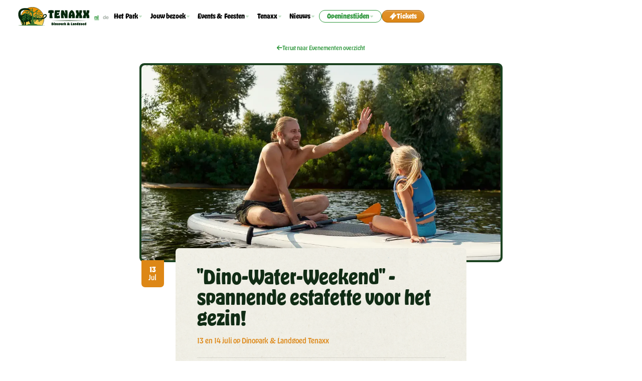

--- FILE ---
content_type: text/html; charset=utf-8
request_url: https://www.dinoparklandgoedtenaxx.nl/event/dinowaterweekend-spannende-estafette-voor-het-gezin
body_size: 13307
content:
<!DOCTYPE html><!-- Last Published: Thu Jan 22 2026 10:49:08 GMT+0000 (Coordinated Universal Time) --><html data-wf-domain="www.dinoparklandgoedtenaxx.nl" data-wf-page="65dee9427e323a9e50193167" data-wf-site="65a283f223e7ba2a5cd2a7a4" lang="nl" data-wf-collection="65dee9427e323a9e5019312e" data-wf-item-slug="dinowaterweekend-spannende-estafette-voor-het-gezin"><head><meta charset="utf-8"/><title></title><link rel="alternate" hrefLang="x-default" href="https://www.dinoparklandgoedtenaxx.nl/event/dinowaterweekend-spannende-estafette-voor-het-gezin"/><link rel="alternate" hrefLang="nl" href="https://www.dinoparklandgoedtenaxx.nl/event/dinowaterweekend-spannende-estafette-voor-het-gezin"/><link rel="alternate" hrefLang="de" href="https://www.dinoparklandgoedtenaxx.nl/de/event/dinowaterweekend-spannende-estafette-voor-het-gezin"/><meta content="" name="description"/><meta content="" property="og:title"/><meta content="" property="og:description"/><meta content="https://cdn.prod.website-files.com/65a283f223e7ba2a5cd2a7b8/6681c5cacb06d3d6d434e495_Water.webp" property="og:image"/><meta content="" property="twitter:title"/><meta content="" property="twitter:description"/><meta content="https://cdn.prod.website-files.com/65a283f223e7ba2a5cd2a7b8/6681c5cacb06d3d6d434e495_Water.webp" property="twitter:image"/><meta property="og:type" content="website"/><meta content="summary_large_image" name="twitter:card"/><meta content="width=device-width, initial-scale=1" name="viewport"/><meta content="google-site-verification=3Rv4hFfvWyRi5m7-zkjwXLiCpJa8jTd7lC9QLEH3Rp4" name="google-site-verification"/><link href="https://cdn.prod.website-files.com/65a283f223e7ba2a5cd2a7a4/css/tenaxx.webflow.shared.f33a19686.min.css" rel="stylesheet" type="text/css" integrity="sha384-8zoZaGcGmkH+sC6JWhjMQ8+ZhYhVwyKwpliEMvJNYE1/MoRUCEBU9BEBL690lsxe" crossorigin="anonymous"/><script src="https://use.typekit.net/dqb2nmm.js" type="text/javascript"></script><script type="text/javascript">try{Typekit.load();}catch(e){}</script><script type="text/javascript">!function(o,c){var n=c.documentElement,t=" w-mod-";n.className+=t+"js",("ontouchstart"in o||o.DocumentTouch&&c instanceof DocumentTouch)&&(n.className+=t+"touch")}(window,document);</script><link href="https://cdn.prod.website-files.com/65a283f223e7ba2a5cd2a7a4/65a797583ccd8e48ad78d6bf_Favicon.png" rel="shortcut icon" type="image/x-icon"/><link href="https://cdn.prod.website-files.com/65a283f223e7ba2a5cd2a7a4/65a7975ce819897f4c0ab667_Webclip.jpg" rel="apple-touch-icon"/><link href="https://www.dinoparklandgoedtenaxx.nl/event/dinowaterweekend-spannende-estafette-voor-het-gezin" rel="canonical"/><script type="text/javascript">!function(f,b,e,v,n,t,s){if(f.fbq)return;n=f.fbq=function(){n.callMethod?n.callMethod.apply(n,arguments):n.queue.push(arguments)};if(!f._fbq)f._fbq=n;n.push=n;n.loaded=!0;n.version='2.0';n.agent='plwebflow';n.queue=[];t=b.createElement(e);t.async=!0;t.src=v;s=b.getElementsByTagName(e)[0];s.parentNode.insertBefore(t,s)}(window,document,'script','https://connect.facebook.net/en_US/fbevents.js');fbq('init', '2141054749257416');fbq('track', 'PageView');</script><!-- Google Tag Manager -->
<script>(function(w,d,s,l,i){w[l]=w[l]||[];w[l].push({'gtm.start':
new Date().getTime(),event:'gtm.js'});var f=d.getElementsByTagName(s)[0],
j=d.createElement(s),dl=l!='dataLayer'?'&l='+l:'';j.async=true;j.src=
'https://www.googletagmanager.com/gtm.js?id='+i+dl;f.parentNode.insertBefore(j,f);
})(window,document,'script','dataLayer','GTM-KGBX8H3D');</script>
<!-- End Google Tag Manager -->

<!-- Meta Pixel Code -->
<script>
!function(f,b,e,v,n,t,s)
{if(f.fbq)return;n=f.fbq=function(){n.callMethod?
n.callMethod.apply(n,arguments):n.queue.push(arguments)};
if(!f._fbq)f._fbq=n;n.push=n;n.loaded=!0;n.version='2.0';
n.queue=[];t=b.createElement(e);t.async=!0;
t.src=v;s=b.getElementsByTagName(e)[0];
s.parentNode.insertBefore(t,s)}(window, document,'script',
'https://connect.facebook.net/en_US/fbevents.js');
fbq('init', '270656771928239');
fbq('track', 'PageView');
</script>
<noscript><img height="1" width="1" style="display:none"
src="https://www.facebook.com/tr?id=270656771928239&ev=PageView&noscript=1"
/></noscript>
<!-- End Meta Pixel Code -->

<!-- Google tag (gtag.js) event -->
<script>
  gtag('event', 'Email_Click', {
    // <event_parameters>
  });
</script>



<!-- Finsweet Cookie Consent -->
<script async src="https://cdn.jsdelivr.net/npm/@finsweet/cookie-consent@1/fs-cc.js" fs-cc-mode="opt-in"></script>

<!-- [Attributes by Finsweet] Disable scrolling -->
<script defer src="https://cdn.jsdelivr.net/npm/@finsweet/attributes-scrolldisable@1/scrolldisable.js"></script></head><body><div class="gtm-embed w-embed w-iframe"><!-- Google Tag Manager (noscript) -->
<noscript><iframe src="https://www.googletagmanager.com/ns.html?id=GTM-KGBX8H3D"
height="0" width="0" style="display:none;visibility:hidden"></iframe></noscript>
<!-- End Google Tag Manager (noscript) --></div><div class="global"><div class="reset w-embed"><style>

/* Snippet gets rid of top margin on first element in any rich text*/
.w-richtext>:first-child {
	margin-top: 0;
}

/* Snippet gets rid of bottom margin on last element in any rich text*/
.w-richtext>:last-child, .w-richtext ol li:last-child, .w-richtext ul li:last-child {
    margin-bottom: 0;

}

/*Hide focus outline when using anchor links to go to sections on safari*/
*:focus {
	outline: none;
}

/*Font smoothing*/
html {
  -webkit-font-smoothing: antialiased;
  -moz-osx-font-smoothing: grayscale;
}

</style></div><div class="global-responsiveness w-embed"><style>

/* Calculator voor schaling */
html {
	font-size: clamp(62.5%, 1vw, 62.5%);
  /* Clamp ( Minimaal, ideaal, maximaal ) */
}

/* Van 1450px tot 1700px schermgrootte wordt de font-size 60% */ 
@media screen and (max-width: 1700px) and (min-width: 1450px) {
  html {
    font-size: 60%;
}
 }  

  /* Van 992px tot 1300px schermgrootte wordt de font-size 55% s */ 
@media screen and (max-width: 1450px) and (min-width: 1330px) {
  html {
    font-size: 55%;
  }
}

  /* Van 992px tot 1300px schermgrootte wordt de font-size 45% s */ 
@media screen and (max-width: 1330px) and (min-width: 1090px) {
  html {
    font-size: 45%;
  }
}

  /* Van 992px tot 1300px schermgrootte wordt de font-size 45% s */ 
@media screen and (max-width: 1090px) and (min-width: 992px) {
  html {
    font-size: 40%;
  }
}

</style></div><div class="cookies"><div fs-cc="preferences" class="fs-preferences-manager-wrapper"><div class="preferences-container"><div class="cookies-popup-title">Cookie Instellingen</div><a fs-cc="close" href="#" class="close-link w-inline-block"><div>sluiten</div></a><div class="cookies-consent-form w-form"><form id="email-form" name="email-form" data-name="Email Form" method="get" data-wf-page-id="65dee9427e323a9e50193167" data-wf-element-id="dcf40f53-e191-a79e-1d1c-348296fbd655" data-turnstile-sitekey="0x4AAAAAAAQTptj2So4dx43e"><div class="cookie-grid"><div class="cookies-text-div"><label for="name" class="cookies-title">Essentieel</label><p class="summary-paragraph">Deze items zijn vereist om de basisfunctionaliteit van de website mogelijk te maken.<br/></p></div><p id="w-node-dcf40f53-e191-a79e-1d1c-348296fbd65d-96fbd649" class="cookies-always-paragraph"><strong>Verplicht</strong><br/></p></div><div class="cookie-grid"><div class="cookies-text-div"><label for="name" class="cookies-title">Marketing</label><p class="summary-paragraph">Deze items worden gebruikt om advertenties weer te geven die relevanter zijn voor u en uw interesses.<br/></p></div><label id="w-node-dcf40f53-e191-a79e-1d1c-348296fbd668-96fbd649" class="w-checkbox checkbox-field"><div class="w-checkbox-input w-checkbox-input--inputType-custom checkbox"></div><input type="checkbox" id="checkbox-4" name="checkbox-4" data-name="Checkbox 4" fs-cc-checkbox="marketing" style="opacity:0;position:absolute;z-index:-1"/><span class="checkbox-label w-form-label" for="checkbox-4"></span></label></div><div class="cookie-grid"><div class="cookies-text-div"><label for="name" class="cookies-title">Personalisatie</label><p class="summary-paragraph">Met deze items kan de website de keuzes die u maakt onthouden (zoals uw gebruikersnaam, taal of de regio waarin u zich bevindt) en verbeterde, persoonlijkere functies bieden.<br/></p></div><label id="w-node-dcf40f53-e191-a79e-1d1c-348296fbd672-96fbd649" class="w-checkbox checkbox-field"><div class="w-checkbox-input w-checkbox-input--inputType-custom checkbox"></div><input type="checkbox" id="checkbox-3" name="checkbox-3" data-name="Checkbox 3" fs-cc-checkbox="personalization" style="opacity:0;position:absolute;z-index:-1"/><span class="checkbox-label w-form-label" for="checkbox-3"></span></label></div><div fs-cc-checkbox="analytics" class="cookie-grid last"><div class="cookies-text-div"><label for="name" class="cookies-title">Analytics</label><p class="summary-paragraph">Deze items helpen de website-exploitant te begrijpen hoe zijn website presteert, hoe bezoekers omgaan met de site en of er mogelijk technische problemen zijn.<br/></p></div><label id="w-node-dcf40f53-e191-a79e-1d1c-348296fbd67c-96fbd649" class="w-checkbox checkbox-field"><div class="w-checkbox-input w-checkbox-input--inputType-custom checkbox"></div><input type="checkbox" id="checkbox-3" name="checkbox-3" data-name="Checkbox 3" fs-cc-checkbox="analytics" style="opacity:0;position:absolute;z-index:-1"/><span class="checkbox-label w-form-label" for="checkbox-3"></span></label></div><input type="submit" data-wait="One moment..." fs-cc="deny" class="cookies-button deny dark w-button" value="Alles afwijzen"/><input type="submit" data-wait="One moment..." fs-cc="submit" class="cookies-button field-wrapper-2 w-button" value="Opslaan"/></form><div class="w-form-done"><div>Thank you! Your submission has been received!</div></div><div class="w-form-fail"><div>Oops! Something went wrong while submitting the form.</div></div></div></div></div><div id="consentPopup" fs-cc="banner" class="fs-cookie-popup-wrapper"><div class="fs-cookies-popup"><p class="cookies-paragraph">Door op “<strong>Accepteren</strong>” te klikken, gaat u akkoord met het opslaan van cookies om de sitenavigatie te verbeteren, het sitegebruik te analyseren en te helpen bij onze marketinginspanningen.<br/></p><div class="cookies-buttons-wrapper"><a fs-cc="allow" href="#" class="cookies-button accept w-button">Accepteren</a><a fs-cc="open-preferences" id="w-node-dcf40f53-e191-a79e-1d1c-348296fbd691-96fbd649" href="#" class="preferences-link">Instellingen</a></div></div></div></div></div><div data-animation="default" data-collapse="medium" data-duration="600" data-easing="ease" data-easing2="ease" role="banner" class="navbar w-nav"><div class="container navigation-container w-container"><a href="/" class="nav-logo-link w-nav-brand"><img src="https://cdn.prod.website-files.com/65a283f223e7ba2a5cd2a7a4/65ad0a576f01cd5e4bf96c29_Logo-new-liggend.svg" loading="lazy" alt="" class="nav-logo"/></a><div class="locales-wrapper w-locales-list"><div role="list" class="locales-list w-locales-items"><div role="listitem" class="locale-item w-locales-item"><a href="/event/dinowaterweekend-spannende-estafette-voor-het-gezin" hreflang="nl" aria-current="page" class="language-link w--current">nl</a></div><div role="listitem" class="locale-item w-locales-item"><a href="/de/event/dinowaterweekend-spannende-estafette-voor-het-gezin" hreflang="de" class="language-link">de</a></div></div></div><nav role="navigation" class="nav-menu-2 w-nav-menu"><div class="mobile-hours in-menu"><div data-hover="true" data-delay="0" class="hours-dropdown w-dropdown"><div class="button nav-cta-button secundary-version w-dropdown-toggle"><div class="text-block">Openingstijden</div><img src="https://cdn.prod.website-files.com/65a283f223e7ba2a5cd2a7a4/65a4f41c16ead803735bc4e0_down-arrow.svg" loading="lazy" alt="Pijl naar beneden" class="nav-link-icon"/></div><nav class="nav-dropdown-list w-dropdown-list"><div class="nav-dropdown-content"><div class="hours-wrap"><div class="dropdown-block-title">Bekijk hier de actuele openingstijden</div><div class="button-cta-wrap"><a href="/openingstijden" class="button cta-button w-button">Bekijk openingstijden</a></div></div></div></nav></div></div><div data-hover="true" data-delay="100" class="dropdown w-dropdown"><div class="nav-link toggle w-dropdown-toggle"><div>Het Park</div><img src="https://cdn.prod.website-files.com/65a283f223e7ba2a5cd2a7a4/65a4f41c16ead803735bc4e0_down-arrow.svg" loading="lazy" alt="Pijl naar beneden" class="nav-link-icon in-dropdown"/></div><nav class="full-dropdown-list w-dropdown-list"><div class="dropdown-main-block"><div class="w-layout-blockcontainer container dropdown-container w-container"><div class="w-layout-grid main-dropdown-grid _3-columns"><div id="w-node-b39df6b3-e961-d08d-d42c-96071f87d0ce-1f87d09f" class="dropdown-block"><a href="/dino-expeditie" class="dropdown-title-link w-inline-block"><div class="dropdown-title">Ontdek het park</div><img src="https://cdn.prod.website-files.com/65c1ce273bd8e4ddb5782bfb/65c1ce273bd8e4ddb5782ce2_right-arrow.svg" loading="lazy" alt="" class="icon-button"/></a><a href="/horeca-op-landgoed-tenaxx" class="dropdown-item-link w-inline-block"><img src="https://cdn.prod.website-files.com/65c1ce273bd8e4ddb5782bfb/65c1ce273bd8e4ddb5782ce2_right-arrow.svg" loading="lazy" alt="" class="icon-button"/><div class="dropdown-item-title">Horeca in het park</div></a><a href="/evenementen" class="dropdown-item-link w-inline-block"><img src="https://cdn.prod.website-files.com/65c1ce273bd8e4ddb5782bfb/65c1ce273bd8e4ddb5782ce2_right-arrow.svg" loading="lazy" alt="" class="icon-button"/><div class="dropdown-item-title">Activiteiten &amp; Events</div></a><a href="/ranger-workshops" class="dropdown-item-link w-inline-block"><img src="https://cdn.prod.website-files.com/65c1ce273bd8e4ddb5782bfb/65c1ce273bd8e4ddb5782ce2_right-arrow.svg" loading="lazy" alt="" class="icon-button"/><div class="dropdown-item-title">Ranger Workshops</div></a><a href="/dino-expeditie" class="dropdown-item-link w-inline-block"><img src="https://cdn.prod.website-files.com/65c1ce273bd8e4ddb5782bfb/65c1ce273bd8e4ddb5782ce2_right-arrow.svg" loading="lazy" alt="" class="icon-button"/><div class="dropdown-item-title">Dino&#x27;s in het Krijtwoud</div></a><a href="/dino-expeditie#survivalrun" class="dropdown-item-link w-inline-block"><img src="https://cdn.prod.website-files.com/65c1ce273bd8e4ddb5782bfb/65c1ce273bd8e4ddb5782ce2_right-arrow.svg" loading="lazy" alt="" class="icon-button"/><div class="dropdown-item-title">Survivalrun</div></a><a href="/dino-expeditie#stormbaan" class="dropdown-item-link w-inline-block"><img src="https://cdn.prod.website-files.com/65c1ce273bd8e4ddb5782bfb/65c1ce273bd8e4ddb5782ce2_right-arrow.svg" loading="lazy" alt="" class="icon-button"/><div class="dropdown-item-title">Opblaasbare stormbaan</div></a></div><div id="w-node-b39df6b3-e961-d08d-d42c-96071f87d0df-1f87d09f" class="dropdown-block"><a href="/buitenpret" class="dropdown-title-link w-inline-block"><div class="dropdown-title">Buitenpret</div><img src="https://cdn.prod.website-files.com/65c1ce273bd8e4ddb5782bfb/65c1ce273bd8e4ddb5782ce2_right-arrow.svg" loading="lazy" alt="" class="icon-button"/></a><a href="/dino-expeditie" class="dropdown-item-link w-inline-block"><img src="https://cdn.prod.website-files.com/65c1ce273bd8e4ddb5782bfb/65c1ce273bd8e4ddb5782ce2_right-arrow.svg" loading="lazy" alt="" class="icon-button"/><div class="dropdown-item-title">Het Dinopark</div></a><a href="/boogschieten" class="dropdown-item-link w-inline-block"><img src="https://cdn.prod.website-files.com/65c1ce273bd8e4ddb5782bfb/65c1ce273bd8e4ddb5782ce2_right-arrow.svg" loading="lazy" alt="" class="icon-button"/><div class="dropdown-item-title">Boogschieten</div></a><a href="/strand-met-zwemvijver" class="dropdown-item-link w-inline-block"><img src="https://cdn.prod.website-files.com/65c1ce273bd8e4ddb5782bfb/65c1ce273bd8e4ddb5782ce2_right-arrow.svg" loading="lazy" alt="" class="icon-button"/><div class="dropdown-item-title">Zomer bij Tenaxx</div></a><a href="/strandje-met-zwemvijver" class="dropdown-item-link w-inline-block"><img src="https://cdn.prod.website-files.com/65c1ce273bd8e4ddb5782bfb/65c1ce273bd8e4ddb5782ce2_right-arrow.svg" loading="lazy" alt="" class="icon-button"/><div class="dropdown-item-title">Strand met Zwemvijver</div></a><a href="/ranger-workshops" class="dropdown-item-link w-inline-block"><img src="https://cdn.prod.website-files.com/65c1ce273bd8e4ddb5782bfb/65c1ce273bd8e4ddb5782ce2_right-arrow.svg" loading="lazy" alt="" class="icon-button"/><div class="dropdown-item-title">Ranger Workshops</div></a><a href="/buiten-spelen-en-leren" class="dropdown-item-link w-inline-block"><img src="https://cdn.prod.website-files.com/65c1ce273bd8e4ddb5782bfb/65c1ce273bd8e4ddb5782ce2_right-arrow.svg" loading="lazy" alt="" class="icon-button"/><div class="dropdown-item-title">Spelen &amp; Leren</div></a><a href="/miniatuurpark" class="dropdown-item-link w-inline-block"><img src="https://cdn.prod.website-files.com/65c1ce273bd8e4ddb5782bfb/65c1ce273bd8e4ddb5782ce2_right-arrow.svg" loading="lazy" alt="" class="icon-button"/><div class="dropdown-item-title">Miniatuurpark</div></a><a href="/bomenpark" class="dropdown-item-link w-inline-block"><img src="https://cdn.prod.website-files.com/65c1ce273bd8e4ddb5782bfb/65c1ce273bd8e4ddb5782ce2_right-arrow.svg" loading="lazy" alt="" class="icon-button"/><div class="dropdown-item-title">Bomenpark</div></a></div><div id="w-node-b39df6b3-e961-d08d-d42c-96071f87d0f8-1f87d09f" class="dropdown-block"><a href="/binnenpret" class="dropdown-title-link w-inline-block"><div class="dropdown-title">Binnenpret</div><img src="https://cdn.prod.website-files.com/65c1ce273bd8e4ddb5782bfb/65c1ce273bd8e4ddb5782ce2_right-arrow.svg" loading="lazy" alt="" class="icon-button"/></a><a href="/dinosaurium" class="dropdown-item-link w-inline-block"><img src="https://cdn.prod.website-files.com/65c1ce273bd8e4ddb5782bfb/65c1ce273bd8e4ddb5782ce2_right-arrow.svg" loading="lazy" alt="" class="icon-button"/><div class="dropdown-item-title">Dino-Museum</div></a><a href="/binnenpret" class="dropdown-item-link w-inline-block"><img src="https://cdn.prod.website-files.com/65c1ce273bd8e4ddb5782bfb/65c1ce273bd8e4ddb5782ce2_right-arrow.svg" loading="lazy" alt="" class="icon-button"/><div class="dropdown-item-title">Spelen &amp; Leren</div></a><a href="/ranger-workshops" class="dropdown-item-link w-inline-block"><img src="https://cdn.prod.website-files.com/65c1ce273bd8e4ddb5782bfb/65c1ce273bd8e4ddb5782ce2_right-arrow.svg" loading="lazy" alt="" class="icon-button"/><div class="dropdown-item-title">Ranger Workshops</div></a></div></div></div></div></nav></div><div data-hover="true" data-delay="100" class="dropdown w-dropdown"><div class="nav-link toggle w-dropdown-toggle"><div>Jouw bezoek</div><img src="https://cdn.prod.website-files.com/65a283f223e7ba2a5cd2a7a4/65a4f41c16ead803735bc4e0_down-arrow.svg" loading="lazy" alt="Pijl naar beneden" class="nav-link-icon in-dropdown"/></div><nav class="full-dropdown-list w-dropdown-list"><div class="dropdown-main-block"><div class="w-layout-blockcontainer container dropdown-container w-container"><div class="w-layout-grid main-dropdown-grid"><div id="w-node-b39df6b3-e961-d08d-d42c-96071f87d11e-1f87d09f" class="dropdown-block"><a href="#" class="dropdown-title-link w-inline-block"><div class="dropdown-title">Tickets</div><img src="https://cdn.prod.website-files.com/65c1ce273bd8e4ddb5782bfb/65c1ce273bd8e4ddb5782ce2_right-arrow.svg" loading="lazy" alt="" class="icon-button"/></a><a href="https://parktickets.dinoparklandgoedtenaxx.nl/" target="_blank" class="dropdown-item-link w-inline-block"><img src="https://cdn.prod.website-files.com/65c1ce273bd8e4ddb5782bfb/65c1ce273bd8e4ddb5782ce2_right-arrow.svg" loading="lazy" alt="" class="icon-button"/><div class="dropdown-item-title">Tickets bestellen</div></a><a href="/dagje-uit" class="dropdown-item-link w-inline-block"><img src="https://cdn.prod.website-files.com/65c1ce273bd8e4ddb5782bfb/65c1ce273bd8e4ddb5782ce2_right-arrow.svg" loading="lazy" alt="" class="icon-button"/><div class="dropdown-item-title">Dagje Uit</div></a><a href="/verjaardagsfeestje" class="dropdown-item-link w-inline-block"><img src="https://cdn.prod.website-files.com/65c1ce273bd8e4ddb5782bfb/65c1ce273bd8e4ddb5782ce2_right-arrow.svg" loading="lazy" alt="" class="icon-button"/><div class="dropdown-item-title">Verjaardagsfeestjes</div></a><a href="/schoolreisje" class="dropdown-item-link w-inline-block"><img src="https://cdn.prod.website-files.com/65c1ce273bd8e4ddb5782bfb/65c1ce273bd8e4ddb5782ce2_right-arrow.svg" loading="lazy" alt="" class="icon-button"/><div class="dropdown-item-title">Schoolreisjes</div></a></div><div id="w-node-b39df6b3-e961-d08d-d42c-96071f87d133-1f87d09f" class="dropdown-block"><a href="#" class="dropdown-title-link w-inline-block"><div class="dropdown-title">Praktische Informatie</div><img src="https://cdn.prod.website-files.com/65c1ce273bd8e4ddb5782bfb/65c1ce273bd8e4ddb5782ce2_right-arrow.svg" loading="lazy" alt="" class="icon-button"/></a><a href="/openingstijden" class="dropdown-item-link w-inline-block"><img src="https://cdn.prod.website-files.com/65c1ce273bd8e4ddb5782bfb/65c1ce273bd8e4ddb5782ce2_right-arrow.svg" loading="lazy" alt="" class="icon-button"/><div class="dropdown-item-title">Openingstijden</div></a><a href="/prijzenlijst" class="dropdown-item-link w-inline-block"><img src="https://cdn.prod.website-files.com/65c1ce273bd8e4ddb5782bfb/65c1ce273bd8e4ddb5782ce2_right-arrow.svg" loading="lazy" alt="" class="icon-button"/><div class="dropdown-item-title">Prijzenlijst</div></a><a href="/abonnement" class="dropdown-item-link w-inline-block"><img src="https://cdn.prod.website-files.com/65c1ce273bd8e4ddb5782bfb/65c1ce273bd8e4ddb5782ce2_right-arrow.svg" loading="lazy" alt="" class="icon-button"/><div class="dropdown-item-title">Jaarabonnement</div></a><a href="/adres-en-route" class="dropdown-item-link w-inline-block"><img src="https://cdn.prod.website-files.com/65c1ce273bd8e4ddb5782bfb/65c1ce273bd8e4ddb5782ce2_right-arrow.svg" loading="lazy" alt="" class="icon-button"/><div class="dropdown-item-title">Adres &amp; Route</div></a><a href="/plattegrond" class="dropdown-item-link w-inline-block"><img src="https://cdn.prod.website-files.com/65c1ce273bd8e4ddb5782bfb/65c1ce273bd8e4ddb5782ce2_right-arrow.svg" loading="lazy" alt="" class="icon-button"/><div class="dropdown-item-title">Plattegrond</div></a><a href="/veelgestelde-vragen" class="dropdown-item-link w-inline-block"><img src="https://cdn.prod.website-files.com/65c1ce273bd8e4ddb5782bfb/65c1ce273bd8e4ddb5782ce2_right-arrow.svg" loading="lazy" alt="" class="icon-button"/><div class="dropdown-item-title">Veelgestelde Vragen</div></a><a href="/overnachten" class="dropdown-item-link w-inline-block"><img src="https://cdn.prod.website-files.com/65c1ce273bd8e4ddb5782bfb/65c1ce273bd8e4ddb5782ce2_right-arrow.svg" loading="lazy" alt="" class="icon-button"/><div class="dropdown-item-title">Overnachten</div></a></div><a id="w-node-b39df6b3-e961-d08d-d42c-96071f87d148-1f87d09f" href="/plattegrond" class="dropdown-block image-version w-inline-block"><div class="dropdown-overlay"><div class="dropdown-cta-content"><div class="dropdown-title">Download onze plattegrond</div><div>Neem alvast een kijkje op de plattegrond!</div><div class="button cta-button">Plattegrond downloaden</div></div></div></a></div></div></div></nav></div><div data-hover="true" data-delay="100" class="dropdown w-dropdown"><div class="nav-link toggle w-dropdown-toggle"><div>Events &amp; Feesten</div><img src="https://cdn.prod.website-files.com/65a283f223e7ba2a5cd2a7a4/65a4f41c16ead803735bc4e0_down-arrow.svg" loading="lazy" alt="Pijl naar beneden" class="nav-link-icon in-dropdown"/></div><nav class="small-dropdown-list smaller w-dropdown-list"><div class="dropdown-main-block small"><div class="dropdown-block"><a href="/evenementen" class="dropdown-title-link w-inline-block"><div class="dropdown-title">Events &amp; Feesten</div><img src="https://cdn.prod.website-files.com/65c1ce273bd8e4ddb5782bfb/65c1ce273bd8e4ddb5782ce2_right-arrow.svg" loading="lazy" alt="" class="icon-button"/></a><a href="/evenementen" class="dropdown-item-link w-inline-block"><img src="https://cdn.prod.website-files.com/65c1ce273bd8e4ddb5782bfb/65c1ce273bd8e4ddb5782ce2_right-arrow.svg" loading="lazy" alt="" class="icon-button"/><div class="dropdown-item-title">Evenementen</div></a><a href="/night-of-the-dinolights" class="dropdown-item-link w-inline-block"><img src="https://cdn.prod.website-files.com/65c1ce273bd8e4ddb5782bfb/65c1ce273bd8e4ddb5782ce2_right-arrow.svg" loading="lazy" alt="" class="icon-button"/><div class="dropdown-item-title">Night of the DinoLights</div></a><a href="/circus-bij-tenaxx" class="dropdown-item-link w-inline-block"><img src="https://cdn.prod.website-files.com/65c1ce273bd8e4ddb5782bfb/65c1ce273bd8e4ddb5782ce2_right-arrow.svg" loading="lazy" alt="" class="icon-button"/><div class="dropdown-item-title">Circus bij Tenaxx</div></a><a href="/schoolreisje" class="dropdown-item-link w-inline-block"><img src="https://cdn.prod.website-files.com/65c1ce273bd8e4ddb5782bfb/65c1ce273bd8e4ddb5782ce2_right-arrow.svg" loading="lazy" alt="" class="icon-button"/><div class="dropdown-item-title">Schoolreisje</div></a><a href="/verjaardagsfeestje" class="dropdown-item-link w-inline-block"><img src="https://cdn.prod.website-files.com/65c1ce273bd8e4ddb5782bfb/65c1ce273bd8e4ddb5782ce2_right-arrow.svg" loading="lazy" alt="" class="icon-button"/><div class="dropdown-item-title">Verjaardagsfeestje</div></a><a href="/dagje-uit" class="dropdown-item-link w-inline-block"><img src="https://cdn.prod.website-files.com/65c1ce273bd8e4ddb5782bfb/65c1ce273bd8e4ddb5782ce2_right-arrow.svg" loading="lazy" alt="" class="icon-button"/><div class="dropdown-item-title">Dagje uit</div></a><a href="/familiedag" class="dropdown-item-link w-inline-block"><img src="https://cdn.prod.website-files.com/65c1ce273bd8e4ddb5782bfb/65c1ce273bd8e4ddb5782ce2_right-arrow.svg" loading="lazy" alt="" class="icon-button"/><div class="dropdown-item-title">Familiedag op Tenaxx</div></a></div><a href="#" class="dropdown-block paspoort-cta w-inline-block"><div id="w-node-ddbaa5d5-21f4-0b8e-e005-f691f654b999-1f87d09f" class="paspoort-cta-image-wrap"><img src="https://cdn.prod.website-files.com/65a283f223e7ba2a5cd2a7a4/65de2815e55591d71882b374_Paspoort.webp" loading="lazy" sizes="100vw" srcset="https://cdn.prod.website-files.com/65a283f223e7ba2a5cd2a7a4/65de2815e55591d71882b374_Paspoort-p-500.webp 500w, https://cdn.prod.website-files.com/65a283f223e7ba2a5cd2a7a4/65de2815e55591d71882b374_Paspoort-p-800.webp 800w, https://cdn.prod.website-files.com/65a283f223e7ba2a5cd2a7a4/65de2815e55591d71882b374_Paspoort-p-1080.webp 1080w, https://cdn.prod.website-files.com/65a283f223e7ba2a5cd2a7a4/65de2815e55591d71882b374_Paspoort.webp 1500w" alt="" class="paspoort-cta-image"/></div><div class="paspoort-cta-content"><div class="dropdown-cta-content"><div class="dropdown-title">Het Dinopaspoort</div><div>Heb jij het Tenaxx Dinopaspoort al?</div><div class="button cta-button">Meer informatie</div></div></div></a></div></nav></div><div data-hover="true" data-delay="100" class="dropdown w-dropdown"><div class="nav-link toggle w-dropdown-toggle"><div>Tenaxx</div><img src="https://cdn.prod.website-files.com/65a283f223e7ba2a5cd2a7a4/65a4f41c16ead803735bc4e0_down-arrow.svg" loading="lazy" alt="Pijl naar beneden" class="nav-link-icon in-dropdown"/></div><nav class="small-dropdown-list smaller w-dropdown-list"><div class="dropdown-main-block small"><div class="dropdown-block"><a href="#" class="dropdown-title-link w-inline-block"><div class="dropdown-title">Informatie</div><img src="https://cdn.prod.website-files.com/65c1ce273bd8e4ddb5782bfb/65c1ce273bd8e4ddb5782ce2_right-arrow.svg" loading="lazy" alt="" class="icon-button"/></a><a href="/geschiedenis" class="dropdown-item-link w-inline-block"><img src="https://cdn.prod.website-files.com/65c1ce273bd8e4ddb5782bfb/65c1ce273bd8e4ddb5782ce2_right-arrow.svg" loading="lazy" alt="" class="icon-button"/><div class="dropdown-item-title">Geschiedenis</div></a><a href="/mission-statement" class="dropdown-item-link w-inline-block"><img src="https://cdn.prod.website-files.com/65c1ce273bd8e4ddb5782bfb/65c1ce273bd8e4ddb5782ce2_right-arrow.svg" loading="lazy" alt="" class="icon-button"/><div class="dropdown-item-title">Mission Statement</div></a><a href="/fotos-videos" class="dropdown-item-link w-inline-block"><img src="https://cdn.prod.website-files.com/65c1ce273bd8e4ddb5782bfb/65c1ce273bd8e4ddb5782ce2_right-arrow.svg" loading="lazy" alt="" class="icon-button"/><div class="dropdown-item-title">Video&#x27;s &amp; Foto&#x27;s</div></a><a href="/vacatures" class="dropdown-item-link w-inline-block"><img src="https://cdn.prod.website-files.com/65c1ce273bd8e4ddb5782bfb/65c1ce273bd8e4ddb5782ce2_right-arrow.svg" loading="lazy" alt="" class="icon-button"/><div class="dropdown-item-title">Vacatures</div></a><a href="https://www.filosofie.info/" target="_blank" class="dropdown-item-link w-inline-block"><img src="https://cdn.prod.website-files.com/65c1ce273bd8e4ddb5782bfb/65c1ce273bd8e4ddb5782ce2_right-arrow.svg" loading="lazy" alt="" class="icon-button"/><div class="dropdown-item-title">Filosofie</div></a><a href="/pers" class="dropdown-item-link w-inline-block"><img src="https://cdn.prod.website-files.com/65c1ce273bd8e4ddb5782bfb/65c1ce273bd8e4ddb5782ce2_right-arrow.svg" loading="lazy" alt="" class="icon-button"/><div class="dropdown-item-title">Pers</div></a></div><a href="#" class="dropdown-block paspoort-cta w-inline-block"><div id="w-node-_6a452420-cb80-e61f-8daa-55c13d78b75b-1f87d09f" class="paspoort-cta-image-wrap"><img src="https://cdn.prod.website-files.com/65a283f223e7ba2a5cd2a7a4/65de2815e55591d71882b374_Paspoort.webp" loading="lazy" sizes="100vw" srcset="https://cdn.prod.website-files.com/65a283f223e7ba2a5cd2a7a4/65de2815e55591d71882b374_Paspoort-p-500.webp 500w, https://cdn.prod.website-files.com/65a283f223e7ba2a5cd2a7a4/65de2815e55591d71882b374_Paspoort-p-800.webp 800w, https://cdn.prod.website-files.com/65a283f223e7ba2a5cd2a7a4/65de2815e55591d71882b374_Paspoort-p-1080.webp 1080w, https://cdn.prod.website-files.com/65a283f223e7ba2a5cd2a7a4/65de2815e55591d71882b374_Paspoort.webp 1500w" alt="" class="paspoort-cta-image"/></div><div class="paspoort-cta-content"><div class="dropdown-cta-content"><div class="dropdown-title">Het Dinopaspoort</div><div>Heb jij het Tenaxx Dinopaspoort al?</div><div class="button cta-button">Meer informatie</div></div></div></a></div></nav></div><div data-hover="true" data-delay="100" class="dropdown w-dropdown"><div class="nav-link toggle w-dropdown-toggle"><div>Nieuws</div><img src="https://cdn.prod.website-files.com/65a283f223e7ba2a5cd2a7a4/65a4f41c16ead803735bc4e0_down-arrow.svg" loading="lazy" alt="Pijl naar beneden" class="nav-link-icon in-dropdown"/></div><nav class="small-dropdown-list w-dropdown-list"><div class="dropdown-main-block small"><div class="dropdown-block with-news"><img src="https://cdn.prod.website-files.com/65a283f223e7ba2a5cd2a7a4/65ddd2ef8fed9845b695fddc_Ranger-Cropped.webp" loading="lazy" sizes="100vw" srcset="https://cdn.prod.website-files.com/65a283f223e7ba2a5cd2a7a4/65ddd2ef8fed9845b695fddc_Ranger-Cropped-p-500.webp 500w, https://cdn.prod.website-files.com/65a283f223e7ba2a5cd2a7a4/65ddd2ef8fed9845b695fddc_Ranger-Cropped-p-800.webp 800w, https://cdn.prod.website-files.com/65a283f223e7ba2a5cd2a7a4/65ddd2ef8fed9845b695fddc_Ranger-Cropped.webp 990w" alt="" class="dropdown-ranger"/><a href="/ranger-journaal" class="dropdown-ranger-sign-link w-inline-block"><img src="https://cdn.prod.website-files.com/65a283f223e7ba2a5cd2a7a4/65df9f470bc75b003b792021_Ranger-journaal-2.webp" loading="lazy" sizes="100vw" srcset="https://cdn.prod.website-files.com/65a283f223e7ba2a5cd2a7a4/65df9f470bc75b003b792021_Ranger-journaal-2-p-500.webp 500w, https://cdn.prod.website-files.com/65a283f223e7ba2a5cd2a7a4/65df9f470bc75b003b792021_Ranger-journaal-2-p-800.webp 800w, https://cdn.prod.website-files.com/65a283f223e7ba2a5cd2a7a4/65df9f470bc75b003b792021_Ranger-journaal-2.webp 1598w" alt="" class="dropdown-ranger-sign"/></a><div class="dropdown-news-wrap w-dyn-list"><div role="list" class="recent-ranger-news-list w-dyn-items"><div role="listitem" class="recent-ranger-news-item w-dyn-item"><a href="/ranger-journaal/terugblik-2025-en-nieuwe-avonturen-in-2026" class="link-block in-dropdown w-inline-block"><div class="date-wrapper in-dropdown"><div class="date">20</div><div class="date dateclass">January</div><div class="date">2026</div></div><div class="news-title in-dropdown">Terugblik 2025 en Nieuwe Avonturen in 2026!</div><div class="summary-wrap in-dropdown"><p class="summary light-summary">Ranger Richard kijkt terug op een avontuurlijk jaar vol ontdekkingen bij Tenaxx en blikt vooruit op alles wat eraan komt. Van nieuwe natuuronderzoeken en dino-workshops tot spectaculaire events zoals Night of the DinoLights, het circus en de start van een nieuw Rangerseizoen. Aanstaande Rangers: 2026 wil je niet missen.</p></div><div class="dropdown-button-wrap"><div class="button small">Lees verder</div></div></a></div></div></div></div></div></nav></div></nav><div class="nav-main-cta"><div class="hours-dropdown-wrap"><div data-hover="true" data-delay="0" class="hours-dropdown w-dropdown"><div class="button nav-cta-button secundary-version w-dropdown-toggle"><div class="button-title">Openingstijden</div><img src="https://cdn.prod.website-files.com/65a283f223e7ba2a5cd2a7a4/65a4f41c16ead803735bc4e0_down-arrow.svg" loading="lazy" alt="Pijl naar beneden" class="nav-link-icon"/></div><nav class="nav-dropdown-list w-dropdown-list"><div class="nav-dropdown-content"><div class="hours-wrap"><div class="dropdown-block-title">Bekijk hier de actuele openingstijden</div><div class="button-cta-wrap"><a href="/openingstijden" class="button cta-button w-button">Bekijk openingstijden</a></div></div></div></nav></div></div><div class="tickets-dropdown-wrap"><div data-hover="true" data-delay="0" class="hours-dropdown w-dropdown"><div class="button nav-cta-button w-dropdown-toggle"><img src="https://cdn.prod.website-files.com/65a283f223e7ba2a5cd2a7a4/65a79ca47e58b2ebdffb3e20_tickets.svg" loading="lazy" alt="" class="button-icon"/><div class="button-title">Tickets</div></div><nav class="nav-dropdown-list tickets-version w-dropdown-list"><div class="nav-dropdown-content tickets-version"><div class="tickets-list-wrap"><div class="tickets-dropdown-content-block"><div class="dropdown-block-title ticket-version">Algemene tickets</div><div class="dropdown-subtitle ticket-version">Voor een dagje Dinopark &amp; Landgoed Tenaxx:</div><a href="https://parktickets.dinoparklandgoedtenaxx.nl/" target="_blank" class="button cta-button ticket-version w-inline-block"><img src="https://cdn.prod.website-files.com/65a283f223e7ba2a5cd2a7a4/65a79ca47e58b2ebdffb3e20_tickets.svg" loading="lazy" alt="" class="button-icon"/><div>Tickets kopen</div></a></div><div class="tickets-dropdown-content-block"><div class="dropdown-block-title ticket-version">Night of the DinoLights</div><a href="https://parktickets.dinoparklandgoedtenaxx.nl/night-of-the-dinolights" target="_blank" class="button cta-button ticket-version w-inline-block"><img src="https://cdn.prod.website-files.com/65a283f223e7ba2a5cd2a7a4/65a79ca47e58b2ebdffb3e20_tickets.svg" loading="lazy" alt="" class="button-icon"/><div>Tickets kopen</div></a></div><div class="tickets-dropdown-content-block last"><div class="dropdown-block-title ticket-version">Voorjaar Circus</div><a href="https://parktickets.dinoparklandgoedtenaxx.nl/circus-bij-tenaxx" target="_blank" class="button cta-button ticket-version w-inline-block"><img src="https://cdn.prod.website-files.com/65a283f223e7ba2a5cd2a7a4/65a79ca47e58b2ebdffb3e20_tickets.svg" loading="lazy" alt="" class="button-icon"/><div>Tickets kopen</div></a></div></div></div></nav></div></div><div class="ticket-button-wrap"><a fs-scrolldisable-element="disable" href="https://parktickets.dinoparklandgoedtenaxx.nl/" target="_blank" class="button nav-cta-button w-inline-block"><img src="https://cdn.prod.website-files.com/65a283f223e7ba2a5cd2a7a4/65a79ca47e58b2ebdffb3e20_tickets.svg" loading="lazy" alt="" class="button-icon"/><div class="button-title">Tickets</div></a></div></div><div class="menu-button w-nav-button"><div data-is-ix2-target="1" class="hamburger-icon" data-w-id="b39df6b3-e961-d08d-d42c-96071f87d1a4" data-animation-type="lottie" data-src="https://cdn.prod.website-files.com/65c1ce273bd8e4ddb5782bfb/65c1ce273bd8e4ddb5782d2f_Animation%20-%201705433256236.json" data-loop="0" data-direction="1" data-autoplay="0" data-renderer="svg" data-default-duration="8.008007681835174" data-duration="0" data-ix2-initial-state="0"></div></div></div><nav class="navbar-bg"></nav></div><div class="coming-soon-popup"><div class="popup"><a fs-scrolldisable-element="enable" data-w-id="c4abf829-cc52-139e-2d72-aabf471ff802" href="#" class="close-button w-inline-block"><img src="https://cdn.prod.website-files.com/65a283f223e7ba2a5cd2a7a4/65b65479c78b959ebd09df44_letter-x.svg" loading="lazy" alt="" class="close-icon"/></a><div class="popup-title-wrap"><div class="popup-title">Het park is tijdelijk gesloten!</div><div class="popup-title large">Online tickets binnenkort beschikbaar</div></div><div class="popup-form-wrap"><p>31 maart gaan we weer open! Op de hoogte blijven wanneer we weer open gaan? </p><div class="opening-soon-form w-form"><form id="wf-form-Openingstijden-Formulier" name="wf-form-Openingstijden-Formulier" data-name="Openingstijden Formulier" method="get" data-wf-page-id="65dee9427e323a9e50193167" data-wf-element-id="ae51d2a0-5e15-a791-f85f-b6c2f9c9744e" data-turnstile-sitekey="0x4AAAAAAAQTptj2So4dx43e"><input class="email-field w-input" maxlength="256" name="Email" data-name="Email" placeholder="E-mail adres" type="email" id="Email-10" required=""/><input type="submit" data-wait="Please wait..." class="button cta-form-button w-button" value="Houd mij op de hoogte"/></form><div class="success w-form-done"><div>We houden je op de hoogte!</div></div><div class="error-message-2 w-form-fail"><div>Er ging iets fout. Probeer het nog eens.</div></div></div></div></div><div fs-scrolldisable-element="enable" data-w-id="c4abf829-cc52-139e-2d72-aabf471ff80d" class="popup-close-block"></div></div><div class="page-wrapper"><section class="section cms-post-section"><div class="container full-container w-container"><div class="cms-post-wrap"><div class="cms-post-content"><div class="go-back-wrap"><a href="/evenementen" class="go-back-link w-inline-block"><img src="https://cdn.prod.website-files.com/65a283f223e7ba2a5cd2a7a4/65a43ed56c755c83b624f613_right-arrow.svg" loading="lazy" alt="Pijltje naar rechts" class="go-back-icon"/><div>Terug naar Evenementen overzicht</div></a></div></div><div class="cms-header-image-wrap"><img src="https://cdn.prod.website-files.com/65a283f223e7ba2a5cd2a7b8/6681c5cacb06d3d6d434e495_Water.webp" loading="lazy" alt="" sizes="(max-width: 767px) 100vw, (max-width: 991px) 727.4140625px, 939.9375px" srcset="https://cdn.prod.website-files.com/65a283f223e7ba2a5cd2a7b8/6681c5cacb06d3d6d434e495_Water-p-500.webp 500w, https://cdn.prod.website-files.com/65a283f223e7ba2a5cd2a7b8/6681c5cacb06d3d6d434e495_Water-p-800.webp 800w, https://cdn.prod.website-files.com/65a283f223e7ba2a5cd2a7b8/6681c5cacb06d3d6d434e495_Water-p-1080.webp 1080w, https://cdn.prod.website-files.com/65a283f223e7ba2a5cd2a7b8/6681c5cacb06d3d6d434e495_Water-p-1600.webp 1600w, https://cdn.prod.website-files.com/65a283f223e7ba2a5cd2a7b8/6681c5cacb06d3d6d434e495_Water.webp 2000w" class="cms-header-image"/><div class="upcoming-date-wrap"><div class="upcoming-date-title">13</div><div class="upcoming-date-title month">Jul</div></div></div><div class="cms-post-content"><div class="cms-content"><div class="cms-heading-wrap"><div><div class="date-wrap on-page"><div class="date-block"><div class="date-title">13</div><div class="date-title dateclass">July</div><div class="date-title">2024</div><div class="date-title w-dyn-bind-empty"></div><div class="date-title w-condition-invisible">-</div><div class="date-title w-dyn-bind-empty"></div></div><div class="date-title hide-on-mobile">-</div><div class="date-block"><div class="date-title">14</div><div class="date-title dateclass">July</div><div class="date-title">2024</div><div class="date-title w-dyn-bind-empty"></div><div class="date-title w-condition-invisible">-</div><div class="date-title w-dyn-bind-empty"></div></div></div><h1 class="page-heading cms-title">&quot;Dino-Water-Weekend&quot; - spannende estafette voor het gezin!</h1><div class="event-date-subtitle">13 en 14 juli op Dinopark &amp; Landgoed Tenaxx</div></div></div><div class="rtb w-richtext"><p>Beleef een spetterende &quot;Dinowaterweekend&quot; vol avontuur en teamwork op Dinopark &amp; Landgoed Tenaxx! Meld je vanaf 12:00 uur aan bij onze Ranger voor een spannende estafette die perfect is voor het hele gezin.</p><p>De missie: met een SUP naar de overkant van de vijver te peddelen en daar een gestrande dino te redden! Maar dat is nog niet alles - eenmaal aan de overkant wacht de uitdaging om samen met je familie een vlot te bouwen en de dino in nood veilig terug te brengen naar de startlocatie.</p><p>Het is een race tegen de klok en de andere families, want de eerste die de klus klaart, wint een welverdiende prijs! <br/><br/><strong>Durf jij de uitdaging aan?</strong></p><p>Schrijf je in op de dag zelf bij onze Ranger en bereid je voor op een dag vol waterpret, teamwork en avontuur op Dinopark &amp; Landgoed Tenaxx!</p></div><div class="post-cta-button-wrap"><a href="https://parktickets.dinoparklandgoedtenaxx.nl/" class="button cta-button w-button">Koop alvast een Dagticket</a><a href="https://www.facebook.com/events/925327639376654/" target="_blank" class="button w-button">Event op Facebook</a></div><div class="cms-gallery-wrap w-condition-invisible"><h2 class="heading small w-dyn-bind-empty"></h2><h3>Een foto impressie:</h3><div class="gallery-wrap w-dyn-list"><script type="text/x-wf-template" id="wf-template-754d62c3-8482-8401-47ab-3f4804c23c0f">%3Cdiv%20role%3D%22listitem%22%20class%3D%22gallery-item%20w-dyn-item%20w-dyn-repeater-item%20w-col%20w-col-4%22%3E%3Ca%20href%3D%22%23%22%20class%3D%22gallery-lightbox%20w-inline-block%20w-dyn-bind-empty%20w-lightbox%22%3E%3Cimg%20src%3D%22https%3A%2F%2Fcdn.prod.website-files.com%2Fimg%2Fplaceholder-thumb.svg%22%20loading%3D%22lazy%22%20alt%3D%22%22%20class%3D%22gallery-thumb%20w-dyn-bind-empty%22%2F%3E%3Cscript%20type%3D%22application%2Fjson%22%20class%3D%22w-json%22%3E%7B%0A%20%20%22items%22%3A%20%5B%5D%2C%0A%20%20%22group%22%3A%20%22Event%20Gallery%22%0A%7D%3C%2Fscript%3E%3C%2Fa%3E%3C%2Fdiv%3E</script><div role="list" class="gallery-list w-dyn-items w-row w-dyn-hide"></div><div class="w-dyn-empty"><div>No items found.</div></div></div></div></div></div></div></div></section><section class="section last-section"><div class="container w-container"><article class="color-content news-version"><a href="/ranger-journaal" class="mobile-ranger w-inline-block"><div class="ranger-image-wrap mobile-version"><img src="https://cdn.prod.website-files.com/65a283f223e7ba2a5cd2a7a4/65ddd2ef8fed9845b695fddc_Ranger-Cropped.webp" loading="lazy" sizes="(max-width: 767px) 100vw, (max-width: 991px) 727.9921875px, 939.9921875px, (max-width: 479px) 100vw, 239.9921875px" srcset="https://cdn.prod.website-files.com/65a283f223e7ba2a5cd2a7a4/65ddd2ef8fed9845b695fddc_Ranger-Cropped-p-500.webp 500w, https://cdn.prod.website-files.com/65a283f223e7ba2a5cd2a7a4/65ddd2ef8fed9845b695fddc_Ranger-Cropped-p-800.webp 800w, https://cdn.prod.website-files.com/65a283f223e7ba2a5cd2a7a4/65ddd2ef8fed9845b695fddc_Ranger-Cropped.webp 990w" alt="" class="cta-ranger"/><div class="speech-bubble-wrap recent-news"><img src="https://cdn.prod.website-files.com/65a283f223e7ba2a5cd2a7a4/65df2d4968550759e79a82ac_Speech-Bubble.svg" loading="lazy" alt="" class="speech-bubble-image"/><div class="speech-text">Hey! In mijn Ranger Journaal blijf je op de hoogte van al het nieuws uit Tenaxx!</div></div></div><img src="https://cdn.prod.website-files.com/65a283f223e7ba2a5cd2a7a4/66a8b6673def535c9d252020_DSCF1806.webp" loading="lazy" sizes="(max-width: 767px) 100vw, (max-width: 991px) 727.9921875px, 939.9921875px" srcset="https://cdn.prod.website-files.com/65a283f223e7ba2a5cd2a7a4/66a8b6673def535c9d252020_DSCF1806-p-500.webp 500w, https://cdn.prod.website-files.com/65a283f223e7ba2a5cd2a7a4/66a8b6673def535c9d252020_DSCF1806-p-800.webp 800w, https://cdn.prod.website-files.com/65a283f223e7ba2a5cd2a7a4/66a8b6673def535c9d252020_DSCF1806-p-1080.webp 1080w, https://cdn.prod.website-files.com/65a283f223e7ba2a5cd2a7a4/66a8b6673def535c9d252020_DSCF1806-p-1600.webp 1600w, https://cdn.prod.website-files.com/65a283f223e7ba2a5cd2a7a4/66a8b6673def535c9d252020_DSCF1806.webp 2000w" alt="" class="ranger-mobile-image"/><img src="https://cdn.prod.website-files.com/65a283f223e7ba2a5cd2a7a4/65df8f8c644a82aab84c4a2c_Ranger-journaal.webp" loading="lazy" sizes="(max-width: 767px) 100vw, (max-width: 991px) 727.9921875px, 939.984375px, (max-width: 479px) 100vw, 239.9921875px" srcset="https://cdn.prod.website-files.com/65a283f223e7ba2a5cd2a7a4/65df8f8c644a82aab84c4a2c_Ranger-journaal-p-500.webp 500w, https://cdn.prod.website-files.com/65a283f223e7ba2a5cd2a7a4/65df8f8c644a82aab84c4a2c_Ranger-journaal-p-800.webp 800w, https://cdn.prod.website-files.com/65a283f223e7ba2a5cd2a7a4/65df8f8c644a82aab84c4a2c_Ranger-journaal-p-1080.webp 1080w, https://cdn.prod.website-files.com/65a283f223e7ba2a5cd2a7a4/65df8f8c644a82aab84c4a2c_Ranger-journaal.webp 1616w" alt="" class="journaal-sign"/></a><div class="recent-ranger-news-wrap w-dyn-list"><div role="list" class="recent-ranger-news-list w-dyn-items"><div role="listitem" class="recent-ranger-news-item w-dyn-item"><div class="w-layout-grid content-grid ranger-recent"><div class="news-cta-image-wrap auto-height"><div class="cta-image-wrap auto-height"><div class="image-title-wrap auto-height"><img src="https://cdn.prod.website-files.com/65a283f223e7ba2a5cd2a7b8/695b85916de34349c8d6a57c_Circus-2.webp" loading="lazy" alt="" sizes="(max-width: 767px) 100vw, (max-width: 991px) 727.9921875px, 939.9921875px" srcset="https://cdn.prod.website-files.com/65a283f223e7ba2a5cd2a7b8/695b85916de34349c8d6a57c_Circus-2-p-500.webp 500w, https://cdn.prod.website-files.com/65a283f223e7ba2a5cd2a7b8/695b85916de34349c8d6a57c_Circus-2-p-800.webp 800w, https://cdn.prod.website-files.com/65a283f223e7ba2a5cd2a7b8/695b85916de34349c8d6a57c_Circus-2-p-1080.webp 1080w, https://cdn.prod.website-files.com/65a283f223e7ba2a5cd2a7b8/695b85916de34349c8d6a57c_Circus-2.webp 1440w" class="cta-bg fixed-height"/><div class="ranger-news-image-overlay"></div></div></div><img src="https://cdn.prod.website-files.com/65a283f223e7ba2a5cd2a7a4/65df8f8c644a82aab84c4a2c_Ranger-journaal.webp" loading="lazy" sizes="(max-width: 767px) 100vw, (max-width: 991px) 727.9921875px, 939.984375px" srcset="https://cdn.prod.website-files.com/65a283f223e7ba2a5cd2a7a4/65df8f8c644a82aab84c4a2c_Ranger-journaal-p-500.webp 500w, https://cdn.prod.website-files.com/65a283f223e7ba2a5cd2a7a4/65df8f8c644a82aab84c4a2c_Ranger-journaal-p-800.webp 800w, https://cdn.prod.website-files.com/65a283f223e7ba2a5cd2a7a4/65df8f8c644a82aab84c4a2c_Ranger-journaal-p-1080.webp 1080w, https://cdn.prod.website-files.com/65a283f223e7ba2a5cd2a7a4/65df8f8c644a82aab84c4a2c_Ranger-journaal.webp 1616w" alt="" class="journaal-sign hide-on-mobile"/></div><div id="w-node-cb8fb315-e4b0-2c83-cd44-34f15b549667-64d7c4da" class="grid-text-block recent-news"><a href="/ranger-journaal/terugblik-2025-en-nieuwe-avonturen-in-2026" class="link-block mobile-centered w-inline-block"><div class="div-block-23"><div class="uppercase-title tag-version news">Nieuws</div><div class="date-wrapper"><div class="date">20</div><div class="date dateclass">January</div><div class="date">2026</div></div></div><h3 class="news-title recent">Terugblik 2025 en Nieuwe Avonturen in 2026!</h3><div class="summary-wrap"><p class="summary">Ranger Richard kijkt terug op een avontuurlijk jaar vol ontdekkingen bij Tenaxx en blikt vooruit op alles wat eraan komt. Van nieuwe natuuronderzoeken en dino-workshops tot spectaculaire events zoals Night of the DinoLights, het circus en de start van een nieuw Rangerseizoen. Aanstaande Rangers: 2026 wil je niet missen.</p></div><div class="button">Lees verder</div></a></div><div class="ranger-image-wrap"><img src="https://cdn.prod.website-files.com/65a283f223e7ba2a5cd2a7a4/65ddd2ef8fed9845b695fddc_Ranger-Cropped.webp" loading="lazy" sizes="(max-width: 767px) 100vw, (max-width: 991px) 727.9921875px, 939.9921875px" srcset="https://cdn.prod.website-files.com/65a283f223e7ba2a5cd2a7a4/65ddd2ef8fed9845b695fddc_Ranger-Cropped-p-500.webp 500w, https://cdn.prod.website-files.com/65a283f223e7ba2a5cd2a7a4/65ddd2ef8fed9845b695fddc_Ranger-Cropped-p-800.webp 800w, https://cdn.prod.website-files.com/65a283f223e7ba2a5cd2a7a4/65ddd2ef8fed9845b695fddc_Ranger-Cropped.webp 990w" alt="" class="cta-ranger"/><div class="speech-bubble-wrap recent-news"><img src="https://cdn.prod.website-files.com/65a283f223e7ba2a5cd2a7a4/65df2d4968550759e79a82ac_Speech-Bubble.svg" loading="lazy" alt="" class="speech-bubble-image"/><div class="speech-text">Hey! In mijn Ranger Journaal blijf je op de hoogte van al het nieuws uit Tenaxx!</div></div></div></div></div></div></div></article></div></section><footer id="informatie" class="section footer"><div class="container w-container"><div class="footer-content"><div class="w-layout-grid footer-grid"><div id="w-node-_70884029-7dc3-06cf-8ec1-c3eb46496478-46496477" class="footer-block"><div class="footer-title">Handig om te weten:</div><div class="park-info-wrap"><div class="park-icon-block"><img src="https://cdn.prod.website-files.com/65a283f223e7ba2a5cd2a7a4/65a453fec1bb1e608c61dd6f_check.svg" loading="lazy" alt="Vinkje icoon" class="park-info-icon"/><div class="park-info-title">Kinderen van 0 en 1 jaar zijn gratis</div></div><div class="park-icon-block"><img src="https://cdn.prod.website-files.com/65a283f223e7ba2a5cd2a7a4/65a453fec1bb1e608c61dd6f_check.svg" loading="lazy" alt="Vinkje icoon" class="park-info-icon"/><div class="park-info-title">Gratis parkeren</div></div></div><div class="footer-button-wrap"><a href="https://parktickets.dinoparklandgoedtenaxx.nl/" fs-scrolldisable-element="disable" target="_blank" class="button cta-button w-inline-block"><img src="https://cdn.prod.website-files.com/65a283f223e7ba2a5cd2a7a4/65a63f12f0dc7a70bb375f94_next.svg" loading="lazy" alt="" class="link-arrow"/><div class="link-title">Tickets kopen</div></a></div></div><div id="w-node-_70884029-7dc3-06cf-8ec1-c3eb46496488-46496477" class="footer-block with-content"><div class="footer-block-content"><div class="footer-title">Onze locatie:</div><div class="park-info-wrap"><div class="park-icon-block"><img src="https://cdn.prod.website-files.com/65a283f223e7ba2a5cd2a7a4/65a6692139648a39d558d728_home.svg" loading="lazy" alt="" class="park-info-icon"/><div class="park-info-title">Borgesiusweg 1 9698 XS, Wedde</div></div><a href="https://www.google.com/maps?sca_esv=598588983&amp;output=search&amp;q=Borgesiusweg+1+9698+XS,+Wedde,+Groningen&amp;source=lnms&amp;entry=mc" target="_blank" class="park-icon-block link-version w-inline-block"><img src="https://cdn.prod.website-files.com/65a283f223e7ba2a5cd2a7a4/65a453fec5f42eb0503932f2_gps.svg" loading="lazy" alt="Locatie icoon" class="park-info-icon"/><div class="park-info-title">Bekijk op Google Maps</div></a></div></div><div class="footer-block-content"><div class="footer-title">Vragen?</div><div class="park-info-wrap"><a href="/contact" class="park-icon-block link-version w-inline-block"><img src="https://cdn.prod.website-files.com/65a283f223e7ba2a5cd2a7a4/65a4542e9f6d3c6f7e91a5c5_arroba.svg" loading="lazy" alt="E-mail icoon" class="park-info-icon"/><div class="park-info-title">Stuur ons een e-mail</div></a><a href="tel:0627254576" class="park-icon-block link-version w-inline-block"><img src="https://cdn.prod.website-files.com/65a283f223e7ba2a5cd2a7a4/65a453fefc8a70bd7000ec37_phone-call.svg" loading="lazy" alt="Telefoon Icoon" class="park-info-icon"/><div class="park-info-title">06 272 545 76</div></a></div></div></div><div id="w-node-_70884029-7dc3-06cf-8ec1-c3eb46496494-46496477" class="footer-block"><div class="footer-title">Informatie:</div><div class="footer-menu"><a href="/schoolvakanties" class="footer-link">Tijdens schoolvakanties bij Tenaxx</a><a href="/kinderen-activiteiten-groningen" class="footer-link">Activiteiten voor Kinderen in Groningen</a><a href="/dagje-uit-met-kinderen-in-groningen" class="footer-link">Dagje uit met kinderen in Groningen</a><a href="/familie-uitje-in-groningen" class="footer-link">Familie uitje in Groningen</a><a href="/uniek-uitje-groningen" class="footer-link">Uniek uitje Groningen</a><a href="/strand-met-zwemvijver" class="footer-link">Zomerseizoen bij Tenaxx</a></div></div></div></div><div class="cta-form-wrap"><img src="https://cdn.prod.website-files.com/65a283f223e7ba2a5cd2a7a4/66733ca7059e30091409b220_Dino-2.webp" loading="lazy" sizes="239.7265625px" srcset="https://cdn.prod.website-files.com/65a283f223e7ba2a5cd2a7a4/66733ca7059e30091409b220_Dino-2-p-500.webp 500w, https://cdn.prod.website-files.com/65a283f223e7ba2a5cd2a7a4/66733ca7059e30091409b220_Dino-2-p-800.webp 800w, https://cdn.prod.website-files.com/65a283f223e7ba2a5cd2a7a4/66733ca7059e30091409b220_Dino-2-p-1080.webp 1080w, https://cdn.prod.website-files.com/65a283f223e7ba2a5cd2a7a4/66733ca7059e30091409b220_Dino-2-p-1600.webp 1600w, https://cdn.prod.website-files.com/65a283f223e7ba2a5cd2a7a4/66733ca7059e30091409b220_Dino-2.webp 2000w" alt="Een dino in het bos" class="cta-bg-image"/><div class="award-logo-wrap smaller"><img src="https://cdn.prod.website-files.com/65a283f223e7ba2a5cd2a7a4/65a930b72d4b775d9d7441c2_Leukste%20UItje.svg" loading="lazy" alt="Leukste Uitje Groningen award" class="award-logo smaller"/></div><div class="general-cta-content"><div class="cta-title-wrapper"><div class="main-cta-title">Blijf op de hoogte over ons park!</div><div class="cta-subtitle-wrap"><div class="cta-subtitle">Op Tenaxx organiseren we onder andere diverse leuke workshops, maar ook activiteiten en evenementen zoals kamperen op het landgoed, shows, fakkeltochten, markten en meer! </div></div></div><div class="general-cta-form-wrap w-form"><form id="wf-form-Nieuwsbrief-Formulier" name="wf-form-Nieuwsbrief-Formulier" data-name="Nieuwsbrief Formulier" method="get" class="main-cta-form" data-wf-page-id="65dee9427e323a9e50193167" data-wf-element-id="c72b37c9-786b-4838-3905-7bd56934d555" data-turnstile-sitekey="0x4AAAAAAAQTptj2So4dx43e"><input class="email-field cta-version w-input" maxlength="256" name="Email" data-name="Email" placeholder="E-mail adres" type="email" id="Email-14" required=""/><input type="submit" data-wait="Moment..." class="button cta-form-button cta-version w-button" value="Houd mij op de hoogte!"/></form><div class="success centered w-form-done"><div>Bedankt voor je interesse! We houden je op de hoogte!</div></div><div class="w-form-fail"><div>Oops! Something went wrong while submitting the form.</div></div></div></div></div><div class="social-wrap"><a href="https://www.facebook.com/landgoedtenaxx/" target="_blank" class="social-button w-inline-block"><img src="https://cdn.prod.website-files.com/65a283f223e7ba2a5cd2a7a4/685ab9f687b64914082f634e_facebook%20(3).svg" loading="lazy" alt="" class="social-icon"/><div class="social-title">Volg ons op Facebook</div></a><a href="https://www.instagram.com/dinoparklandgoedtenaxx/" target="_blank" class="social-button w-inline-block"><img src="https://cdn.prod.website-files.com/65a283f223e7ba2a5cd2a7a4/685ab9f6c78f050d5e597141_instagram%20(4).svg" loading="lazy" alt="" class="social-icon"/><div class="social-title">Volg ons op Instagram</div></a><a href="https://www.tiktok.com/@dinoparklandgoedtenaxx" target="_blank" class="social-button w-inline-block"><img src="https://cdn.prod.website-files.com/65a283f223e7ba2a5cd2a7a4/685aba090fd2303b2fc36fa4_tiktok%20(2).svg" loading="lazy" alt="" class="social-icon"/><div class="social-title">Volg ons op TikTok</div></a></div><div class="bottom-footer"><div class="footer-logos-main-wrap"><div class="copyright-block"><div class="copyright-text">Copyright © Tenaxx Dinopark &amp; Landgoed</div><div class="div-block-18"><a href="/algemene-voorwaarden" class="footer-nav-link">Algemene voorwaarden</a><a href="/privacy-verklaring" class="footer-nav-link">Privacy Policy</a></div></div><div class="mogelijk-door">Tenaxx Dinopark &amp; Landgoed mede mogelijk gemaakt door:</div><div class="footer-logos-wrap"><div class="footer-logo-block"><img src="https://cdn.prod.website-files.com/65a283f223e7ba2a5cd2a7a4/65a6515dad376843aa94aca1_Logo-Leader.webp" loading="lazy" sizes="240px" srcset="https://cdn.prod.website-files.com/65a283f223e7ba2a5cd2a7a4/65a6515dad376843aa94aca1_Logo-Leader-p-500.webp 500w, https://cdn.prod.website-files.com/65a283f223e7ba2a5cd2a7a4/65a6515dad376843aa94aca1_Logo-Leader.webp 1024w" alt="" class="footer-logo"/></div><div class="footer-logo-block"><img src="https://cdn.prod.website-files.com/65a283f223e7ba2a5cd2a7a4/65a6515cabb77d579f1aa49f_Logo-Oostgroningen.svg" loading="lazy" alt="" class="footer-logo"/></div><div class="footer-logo-block"><img src="https://cdn.prod.website-files.com/65a283f223e7ba2a5cd2a7a4/65a6515d692f5f4bc8737836_Logo-Landbouwfonds.webp" loading="lazy" alt="" class="footer-logo"/></div><div class="footer-logo-block"><img src="https://cdn.prod.website-files.com/65a283f223e7ba2a5cd2a7a4/65a6515dd613b0ff41b03804_Logo-Groningen.webp" loading="lazy" sizes="239.421875px" srcset="https://cdn.prod.website-files.com/65a283f223e7ba2a5cd2a7a4/65a6515dd613b0ff41b03804_Logo-Groningen-p-500.webp 500w, https://cdn.prod.website-files.com/65a283f223e7ba2a5cd2a7a4/65a6515dd613b0ff41b03804_Logo-Groningen.webp 1000w" alt="" class="footer-logo"/></div></div></div></div></div><img src="https://cdn.prod.website-files.com/65a283f223e7ba2a5cd2a7a4/65a28c353a064c4ad44871ae_Tracks.svg" loading="lazy" alt="" class="footer-tracks"/></footer></div><script src="https://d3e54v103j8qbb.cloudfront.net/js/jquery-3.5.1.min.dc5e7f18c8.js?site=65a283f223e7ba2a5cd2a7a4" type="text/javascript" integrity="sha256-9/aliU8dGd2tb6OSsuzixeV4y/faTqgFtohetphbbj0=" crossorigin="anonymous"></script><script src="https://cdn.prod.website-files.com/65a283f223e7ba2a5cd2a7a4/js/webflow.schunk.e0c428ff9737f919.js" type="text/javascript" integrity="sha384-ar82P9eriV3WGOD8Lkag3kPxxkFE9GSaSPalaC0MRlR/5aACGoFQNfyqt0dNuYvt" crossorigin="anonymous"></script><script src="https://cdn.prod.website-files.com/65a283f223e7ba2a5cd2a7a4/js/webflow.schunk.892e68398f4bb9cf.js" type="text/javascript" integrity="sha384-9ipWIKtFwu/FG6btOANGFP1Z0VK6C1gCRxLc9KzLeaXm9K2HSv9h4IfanMzgdbYq" crossorigin="anonymous"></script><script src="https://cdn.prod.website-files.com/65a283f223e7ba2a5cd2a7a4/js/webflow.schunk.f919141e3448519b.js" type="text/javascript" integrity="sha384-0dpL+rRIdWgp7t4mWakP0H+6RU4n3g9xP4SmJZle+xurEqe4cffHHB2MF1N5SqpQ" crossorigin="anonymous"></script><script src="https://cdn.prod.website-files.com/65a283f223e7ba2a5cd2a7a4/js/webflow.0d34bad4.d7c5213405e61b33.js" type="text/javascript" integrity="sha384-vW/i0C9Fy4nrrtsgTYGlipS9nDt6KLiuhIua5GqeCfeu3TUP4OoS1I30IACmD/jl" crossorigin="anonymous"></script><!-- Vertaal data naar Nederlands -->
<script>
console.clear();
/* globals
  $
*/

const data = {
    months: {
        en: [
            'January', 'February', 'March', 'April', 'May', 'June',
            'July', 'August', 'September', 'October', 'November', 'December',
        ],
        local: [],
    },
    days: {
        en: [
            'Monday', 'Tuesday', 'Wednesday', 'Thursday', 'Friday', 'Saturday', 'Sunday',
        ],
        local: [],
    }
};

data.months.local = [
    'januari', 'februari', 'maart', 'april', 'mei', 'juni',
    'juli', 'augustus', 'september', 'oktober', 'november', 'december',
];
data.days.local = [
    'maandag', 'dinsdag', 'woensdag', 'donderdag', 'vrijdag', 'zaterdag', 'zondag',
];

if (data.months.local.length !== 12) {
    console.error('Months are incorrect! Check your script.')
}
if (data.days.local.length !== 7) {
    console.error('Days are incorrect! Check your script.')
}

const shortenDaysMonths = daymonth => daymonth.substring(0, 3);
const convertToLocal = (daydate, whatToConvert) => {
    whatToConvert.each(function() {
        const theObject = $(this);
        let text = theObject.text();

        if (daydate === 'm' || daydate === 'month' || daydate === 'months') {
            for (let i = 0; i < data.months.en.length; i++) {
                text = text.replace(data.months.en[i], data.months.local[i])
                text = text.replace(shortenDaysMonths(data.months.en[i]), shortenDaysMonths(data.months.local[i]))
                theObject.text(text)
            }
        } else if (daydate === 'd' || daydate === 'day' || daydate === 'days') {
            for (let i = 0; i < data.days.en.length; i++) {
                text = text.replace(data.days.en[i], data.days.local[i])
                text = text.replace(shortenDaysMonths(data.days.en[i]), shortenDaysMonths(data.days.local[i]))
                theObject.text(text)
            }
        }
    });
};                                              
</script>

<script>
const allDates = $('.dateclass');
const allDays = $('.dayclass');

convertToLocal('m', allDates);
convertToLocal('d', allDays);
</script><link
  rel="stylesheet"
  href="https://cdn.jsdelivr.net/npm/swiper@11/swiper-bundle.min.css"
/>

<script src="https://cdn.jsdelivr.net/npm/swiper@11/swiper-bundle.min.js"></script>

<script>
let photoSwiper = new Swiper(".swiper.is-photos", {
      effect: "cards",
      grabCursor: true,
      loop: true,
      keyboard: true,
      navigation: {
      	nextEl: '.arrow.is-right',
        prevEl: '.arrow.is-left',
      },
    });
</script>

<script>
let reviewSwiper = new Swiper(".swiper.is-reviews", {
      effect: "cards",
      grabCursor: true,
      keyboard: true,
      navigation: {
      	nextEl: '.arrow.is-right',
        prevEl: '.arrow.is-left',
      },
    });
</script></body></html>

--- FILE ---
content_type: text/css
request_url: https://cdn.prod.website-files.com/65a283f223e7ba2a5cd2a7a4/css/tenaxx.webflow.shared.f33a19686.min.css
body_size: 53900
content:
html{-webkit-text-size-adjust:100%;-ms-text-size-adjust:100%;font-family:sans-serif}body{margin:0}article,aside,details,figcaption,figure,footer,header,hgroup,main,menu,nav,section,summary{display:block}audio,canvas,progress,video{vertical-align:baseline;display:inline-block}audio:not([controls]){height:0;display:none}[hidden],template{display:none}a{background-color:#0000}a:active,a:hover{outline:0}abbr[title]{border-bottom:1px dotted}b,strong{font-weight:700}dfn{font-style:italic}h1{margin:.67em 0;font-size:2em}mark{color:#000;background:#ff0}small{font-size:80%}sub,sup{vertical-align:baseline;font-size:75%;line-height:0;position:relative}sup{top:-.5em}sub{bottom:-.25em}img{border:0}svg:not(:root){overflow:hidden}hr{box-sizing:content-box;height:0}pre{overflow:auto}code,kbd,pre,samp{font-family:monospace;font-size:1em}button,input,optgroup,select,textarea{color:inherit;font:inherit;margin:0}button{overflow:visible}button,select{text-transform:none}button,html input[type=button],input[type=reset]{-webkit-appearance:button;cursor:pointer}button[disabled],html input[disabled]{cursor:default}button::-moz-focus-inner,input::-moz-focus-inner{border:0;padding:0}input{line-height:normal}input[type=checkbox],input[type=radio]{box-sizing:border-box;padding:0}input[type=number]::-webkit-inner-spin-button,input[type=number]::-webkit-outer-spin-button{height:auto}input[type=search]{-webkit-appearance:none}input[type=search]::-webkit-search-cancel-button,input[type=search]::-webkit-search-decoration{-webkit-appearance:none}legend{border:0;padding:0}textarea{overflow:auto}optgroup{font-weight:700}table{border-collapse:collapse;border-spacing:0}td,th{padding:0}@font-face{font-family:webflow-icons;src:url([data-uri])format("truetype");font-weight:400;font-style:normal}[class^=w-icon-],[class*=\ w-icon-]{speak:none;font-variant:normal;text-transform:none;-webkit-font-smoothing:antialiased;-moz-osx-font-smoothing:grayscale;font-style:normal;font-weight:400;line-height:1;font-family:webflow-icons!important}.w-icon-slider-right:before{content:""}.w-icon-slider-left:before{content:""}.w-icon-nav-menu:before{content:""}.w-icon-arrow-down:before,.w-icon-dropdown-toggle:before{content:""}.w-icon-file-upload-remove:before{content:""}.w-icon-file-upload-icon:before{content:""}*{box-sizing:border-box}html{height:100%}body{color:#333;background-color:#fff;min-height:100%;margin:0;font-family:Arial,sans-serif;font-size:14px;line-height:20px}img{vertical-align:middle;max-width:100%;display:inline-block}html.w-mod-touch *{background-attachment:scroll!important}.w-block{display:block}.w-inline-block{max-width:100%;display:inline-block}.w-clearfix:before,.w-clearfix:after{content:" ";grid-area:1/1/2/2;display:table}.w-clearfix:after{clear:both}.w-hidden{display:none}.w-button{color:#fff;line-height:inherit;cursor:pointer;background-color:#3898ec;border:0;border-radius:0;padding:9px 15px;text-decoration:none;display:inline-block}input.w-button{-webkit-appearance:button}html[data-w-dynpage] [data-w-cloak]{color:#0000!important}.w-code-block{margin:unset}pre.w-code-block code{all:inherit}.w-optimization{display:contents}.w-webflow-badge,.w-webflow-badge>img{box-sizing:unset;width:unset;height:unset;max-height:unset;max-width:unset;min-height:unset;min-width:unset;margin:unset;padding:unset;float:unset;clear:unset;border:unset;border-radius:unset;background:unset;background-image:unset;background-position:unset;background-size:unset;background-repeat:unset;background-origin:unset;background-clip:unset;background-attachment:unset;background-color:unset;box-shadow:unset;transform:unset;direction:unset;font-family:unset;font-weight:unset;color:unset;font-size:unset;line-height:unset;font-style:unset;font-variant:unset;text-align:unset;letter-spacing:unset;-webkit-text-decoration:unset;text-decoration:unset;text-indent:unset;text-transform:unset;list-style-type:unset;text-shadow:unset;vertical-align:unset;cursor:unset;white-space:unset;word-break:unset;word-spacing:unset;word-wrap:unset;transition:unset}.w-webflow-badge{white-space:nowrap;cursor:pointer;box-shadow:0 0 0 1px #0000001a,0 1px 3px #0000001a;visibility:visible!important;opacity:1!important;z-index:2147483647!important;color:#aaadb0!important;overflow:unset!important;background-color:#fff!important;border-radius:3px!important;width:auto!important;height:auto!important;margin:0!important;padding:6px!important;font-size:12px!important;line-height:14px!important;text-decoration:none!important;display:inline-block!important;position:fixed!important;inset:auto 12px 12px auto!important;transform:none!important}.w-webflow-badge>img{position:unset;visibility:unset!important;opacity:1!important;vertical-align:middle!important;display:inline-block!important}h1,h2,h3,h4,h5,h6{margin-bottom:10px;font-weight:700}h1{margin-top:20px;font-size:38px;line-height:44px}h2{margin-top:20px;font-size:32px;line-height:36px}h3{margin-top:20px;font-size:24px;line-height:30px}h4{margin-top:10px;font-size:18px;line-height:24px}h5{margin-top:10px;font-size:14px;line-height:20px}h6{margin-top:10px;font-size:12px;line-height:18px}p{margin-top:0;margin-bottom:10px}blockquote{border-left:5px solid #e2e2e2;margin:0 0 10px;padding:10px 20px;font-size:18px;line-height:22px}figure{margin:0 0 10px}figcaption{text-align:center;margin-top:5px}ul,ol{margin-top:0;margin-bottom:10px;padding-left:40px}.w-list-unstyled{padding-left:0;list-style:none}.w-embed:before,.w-embed:after{content:" ";grid-area:1/1/2/2;display:table}.w-embed:after{clear:both}.w-video{width:100%;padding:0;position:relative}.w-video iframe,.w-video object,.w-video embed{border:none;width:100%;height:100%;position:absolute;top:0;left:0}fieldset{border:0;margin:0;padding:0}button,[type=button],[type=reset]{cursor:pointer;-webkit-appearance:button;border:0}.w-form{margin:0 0 15px}.w-form-done{text-align:center;background-color:#ddd;padding:20px;display:none}.w-form-fail{background-color:#ffdede;margin-top:10px;padding:10px;display:none}label{margin-bottom:5px;font-weight:700;display:block}.w-input,.w-select{color:#333;vertical-align:middle;background-color:#fff;border:1px solid #ccc;width:100%;height:38px;margin-bottom:10px;padding:8px 12px;font-size:14px;line-height:1.42857;display:block}.w-input::placeholder,.w-select::placeholder{color:#999}.w-input:focus,.w-select:focus{border-color:#3898ec;outline:0}.w-input[disabled],.w-select[disabled],.w-input[readonly],.w-select[readonly],fieldset[disabled] .w-input,fieldset[disabled] .w-select{cursor:not-allowed}.w-input[disabled]:not(.w-input-disabled),.w-select[disabled]:not(.w-input-disabled),.w-input[readonly],.w-select[readonly],fieldset[disabled]:not(.w-input-disabled) .w-input,fieldset[disabled]:not(.w-input-disabled) .w-select{background-color:#eee}textarea.w-input,textarea.w-select{height:auto}.w-select{background-color:#f3f3f3}.w-select[multiple]{height:auto}.w-form-label{cursor:pointer;margin-bottom:0;font-weight:400;display:inline-block}.w-radio{margin-bottom:5px;padding-left:20px;display:block}.w-radio:before,.w-radio:after{content:" ";grid-area:1/1/2/2;display:table}.w-radio:after{clear:both}.w-radio-input{float:left;margin:3px 0 0 -20px;line-height:normal}.w-file-upload{margin-bottom:10px;display:block}.w-file-upload-input{opacity:0;z-index:-100;width:.1px;height:.1px;position:absolute;overflow:hidden}.w-file-upload-default,.w-file-upload-uploading,.w-file-upload-success{color:#333;display:inline-block}.w-file-upload-error{margin-top:10px;display:block}.w-file-upload-default.w-hidden,.w-file-upload-uploading.w-hidden,.w-file-upload-error.w-hidden,.w-file-upload-success.w-hidden{display:none}.w-file-upload-uploading-btn{cursor:pointer;background-color:#fafafa;border:1px solid #ccc;margin:0;padding:8px 12px;font-size:14px;font-weight:400;display:flex}.w-file-upload-file{background-color:#fafafa;border:1px solid #ccc;flex-grow:1;justify-content:space-between;margin:0;padding:8px 9px 8px 11px;display:flex}.w-file-upload-file-name{font-size:14px;font-weight:400;display:block}.w-file-remove-link{cursor:pointer;width:auto;height:auto;margin-top:3px;margin-left:10px;padding:3px;display:block}.w-icon-file-upload-remove{margin:auto;font-size:10px}.w-file-upload-error-msg{color:#ea384c;padding:2px 0;display:inline-block}.w-file-upload-info{padding:0 12px;line-height:38px;display:inline-block}.w-file-upload-label{cursor:pointer;background-color:#fafafa;border:1px solid #ccc;margin:0;padding:8px 12px;font-size:14px;font-weight:400;display:inline-block}.w-icon-file-upload-icon,.w-icon-file-upload-uploading{width:20px;margin-right:8px;display:inline-block}.w-icon-file-upload-uploading{height:20px}.w-container{max-width:940px;margin-left:auto;margin-right:auto}.w-container:before,.w-container:after{content:" ";grid-area:1/1/2/2;display:table}.w-container:after{clear:both}.w-container .w-row{margin-left:-10px;margin-right:-10px}.w-row:before,.w-row:after{content:" ";grid-area:1/1/2/2;display:table}.w-row:after{clear:both}.w-row .w-row{margin-left:0;margin-right:0}.w-col{float:left;width:100%;min-height:1px;padding-left:10px;padding-right:10px;position:relative}.w-col .w-col{padding-left:0;padding-right:0}.w-col-1{width:8.33333%}.w-col-2{width:16.6667%}.w-col-3{width:25%}.w-col-4{width:33.3333%}.w-col-5{width:41.6667%}.w-col-6{width:50%}.w-col-7{width:58.3333%}.w-col-8{width:66.6667%}.w-col-9{width:75%}.w-col-10{width:83.3333%}.w-col-11{width:91.6667%}.w-col-12{width:100%}.w-hidden-main{display:none!important}@media screen and (max-width:991px){.w-container{max-width:728px}.w-hidden-main{display:inherit!important}.w-hidden-medium{display:none!important}.w-col-medium-1{width:8.33333%}.w-col-medium-2{width:16.6667%}.w-col-medium-3{width:25%}.w-col-medium-4{width:33.3333%}.w-col-medium-5{width:41.6667%}.w-col-medium-6{width:50%}.w-col-medium-7{width:58.3333%}.w-col-medium-8{width:66.6667%}.w-col-medium-9{width:75%}.w-col-medium-10{width:83.3333%}.w-col-medium-11{width:91.6667%}.w-col-medium-12{width:100%}.w-col-stack{width:100%;left:auto;right:auto}}@media screen and (max-width:767px){.w-hidden-main,.w-hidden-medium{display:inherit!important}.w-hidden-small{display:none!important}.w-row,.w-container .w-row{margin-left:0;margin-right:0}.w-col{width:100%;left:auto;right:auto}.w-col-small-1{width:8.33333%}.w-col-small-2{width:16.6667%}.w-col-small-3{width:25%}.w-col-small-4{width:33.3333%}.w-col-small-5{width:41.6667%}.w-col-small-6{width:50%}.w-col-small-7{width:58.3333%}.w-col-small-8{width:66.6667%}.w-col-small-9{width:75%}.w-col-small-10{width:83.3333%}.w-col-small-11{width:91.6667%}.w-col-small-12{width:100%}}@media screen and (max-width:479px){.w-container{max-width:none}.w-hidden-main,.w-hidden-medium,.w-hidden-small{display:inherit!important}.w-hidden-tiny{display:none!important}.w-col{width:100%}.w-col-tiny-1{width:8.33333%}.w-col-tiny-2{width:16.6667%}.w-col-tiny-3{width:25%}.w-col-tiny-4{width:33.3333%}.w-col-tiny-5{width:41.6667%}.w-col-tiny-6{width:50%}.w-col-tiny-7{width:58.3333%}.w-col-tiny-8{width:66.6667%}.w-col-tiny-9{width:75%}.w-col-tiny-10{width:83.3333%}.w-col-tiny-11{width:91.6667%}.w-col-tiny-12{width:100%}}.w-widget{position:relative}.w-widget-map{width:100%;height:400px}.w-widget-map label{width:auto;display:inline}.w-widget-map img{max-width:inherit}.w-widget-map .gm-style-iw{text-align:center}.w-widget-map .gm-style-iw>button{display:none!important}.w-widget-twitter{overflow:hidden}.w-widget-twitter-count-shim{vertical-align:top;text-align:center;background:#fff;border:1px solid #758696;border-radius:3px;width:28px;height:20px;display:inline-block;position:relative}.w-widget-twitter-count-shim *{pointer-events:none;-webkit-user-select:none;user-select:none}.w-widget-twitter-count-shim .w-widget-twitter-count-inner{text-align:center;color:#999;font-family:serif;font-size:15px;line-height:12px;position:relative}.w-widget-twitter-count-shim .w-widget-twitter-count-clear{display:block;position:relative}.w-widget-twitter-count-shim.w--large{width:36px;height:28px}.w-widget-twitter-count-shim.w--large .w-widget-twitter-count-inner{font-size:18px;line-height:18px}.w-widget-twitter-count-shim:not(.w--vertical){margin-left:5px;margin-right:8px}.w-widget-twitter-count-shim:not(.w--vertical).w--large{margin-left:6px}.w-widget-twitter-count-shim:not(.w--vertical):before,.w-widget-twitter-count-shim:not(.w--vertical):after{content:" ";pointer-events:none;border:solid #0000;width:0;height:0;position:absolute;top:50%;left:0}.w-widget-twitter-count-shim:not(.w--vertical):before{border-width:4px;border-color:#75869600 #5d6c7b #75869600 #75869600;margin-top:-4px;margin-left:-9px}.w-widget-twitter-count-shim:not(.w--vertical).w--large:before{border-width:5px;margin-top:-5px;margin-left:-10px}.w-widget-twitter-count-shim:not(.w--vertical):after{border-width:4px;border-color:#fff0 #fff #fff0 #fff0;margin-top:-4px;margin-left:-8px}.w-widget-twitter-count-shim:not(.w--vertical).w--large:after{border-width:5px;margin-top:-5px;margin-left:-9px}.w-widget-twitter-count-shim.w--vertical{width:61px;height:33px;margin-bottom:8px}.w-widget-twitter-count-shim.w--vertical:before,.w-widget-twitter-count-shim.w--vertical:after{content:" ";pointer-events:none;border:solid #0000;width:0;height:0;position:absolute;top:100%;left:50%}.w-widget-twitter-count-shim.w--vertical:before{border-width:5px;border-color:#5d6c7b #75869600 #75869600;margin-left:-5px}.w-widget-twitter-count-shim.w--vertical:after{border-width:4px;border-color:#fff #fff0 #fff0;margin-left:-4px}.w-widget-twitter-count-shim.w--vertical .w-widget-twitter-count-inner{font-size:18px;line-height:22px}.w-widget-twitter-count-shim.w--vertical.w--large{width:76px}.w-background-video{color:#fff;height:500px;position:relative;overflow:hidden}.w-background-video>video{object-fit:cover;z-index:-100;background-position:50%;background-size:cover;width:100%;height:100%;margin:auto;position:absolute;inset:-100%}.w-background-video>video::-webkit-media-controls-start-playback-button{-webkit-appearance:none;display:none!important}.w-background-video--control{background-color:#0000;padding:0;position:absolute;bottom:1em;right:1em}.w-background-video--control>[hidden]{display:none!important}.w-slider{text-align:center;clear:both;-webkit-tap-highlight-color:#0000;tap-highlight-color:#0000;background:#ddd;height:300px;position:relative}.w-slider-mask{z-index:1;white-space:nowrap;height:100%;display:block;position:relative;left:0;right:0;overflow:hidden}.w-slide{vertical-align:top;white-space:normal;text-align:left;width:100%;height:100%;display:inline-block;position:relative}.w-slider-nav{z-index:2;text-align:center;-webkit-tap-highlight-color:#0000;tap-highlight-color:#0000;height:40px;margin:auto;padding-top:10px;position:absolute;inset:auto 0 0}.w-slider-nav.w-round>div{border-radius:100%}.w-slider-nav.w-num>div{font-size:inherit;line-height:inherit;width:auto;height:auto;padding:.2em .5em}.w-slider-nav.w-shadow>div{box-shadow:0 0 3px #3336}.w-slider-nav-invert{color:#fff}.w-slider-nav-invert>div{background-color:#2226}.w-slider-nav-invert>div.w-active{background-color:#222}.w-slider-dot{cursor:pointer;background-color:#fff6;width:1em;height:1em;margin:0 3px .5em;transition:background-color .1s,color .1s;display:inline-block;position:relative}.w-slider-dot.w-active{background-color:#fff}.w-slider-dot:focus{outline:none;box-shadow:0 0 0 2px #fff}.w-slider-dot:focus.w-active{box-shadow:none}.w-slider-arrow-left,.w-slider-arrow-right{cursor:pointer;color:#fff;-webkit-tap-highlight-color:#0000;tap-highlight-color:#0000;-webkit-user-select:none;user-select:none;width:80px;margin:auto;font-size:40px;position:absolute;inset:0;overflow:hidden}.w-slider-arrow-left [class^=w-icon-],.w-slider-arrow-right [class^=w-icon-],.w-slider-arrow-left [class*=\ w-icon-],.w-slider-arrow-right [class*=\ w-icon-]{position:absolute}.w-slider-arrow-left:focus,.w-slider-arrow-right:focus{outline:0}.w-slider-arrow-left{z-index:3;right:auto}.w-slider-arrow-right{z-index:4;left:auto}.w-icon-slider-left,.w-icon-slider-right{width:1em;height:1em;margin:auto;inset:0}.w-slider-aria-label{clip:rect(0 0 0 0);border:0;width:1px;height:1px;margin:-1px;padding:0;position:absolute;overflow:hidden}.w-slider-force-show{display:block!important}.w-dropdown{text-align:left;z-index:900;margin-left:auto;margin-right:auto;display:inline-block;position:relative}.w-dropdown-btn,.w-dropdown-toggle,.w-dropdown-link{vertical-align:top;color:#222;text-align:left;white-space:nowrap;margin-left:auto;margin-right:auto;padding:20px;text-decoration:none;position:relative}.w-dropdown-toggle{-webkit-user-select:none;user-select:none;cursor:pointer;padding-right:40px;display:inline-block}.w-dropdown-toggle:focus{outline:0}.w-icon-dropdown-toggle{width:1em;height:1em;margin:auto 20px auto auto;position:absolute;top:0;bottom:0;right:0}.w-dropdown-list{background:#ddd;min-width:100%;display:none;position:absolute}.w-dropdown-list.w--open{display:block}.w-dropdown-link{color:#222;padding:10px 20px;display:block}.w-dropdown-link.w--current{color:#0082f3}.w-dropdown-link:focus{outline:0}@media screen and (max-width:767px){.w-nav-brand{padding-left:10px}}.w-lightbox-backdrop{cursor:auto;letter-spacing:normal;text-indent:0;text-shadow:none;text-transform:none;visibility:visible;white-space:normal;word-break:normal;word-spacing:normal;word-wrap:normal;color:#fff;text-align:center;z-index:2000;opacity:0;-webkit-user-select:none;-moz-user-select:none;-webkit-tap-highlight-color:transparent;background:#000000e6;outline:0;font-family:Helvetica Neue,Helvetica,Ubuntu,Segoe UI,Verdana,sans-serif;font-size:17px;font-style:normal;font-weight:300;line-height:1.2;list-style:disc;position:fixed;inset:0;-webkit-transform:translate(0)}.w-lightbox-backdrop,.w-lightbox-container{-webkit-overflow-scrolling:touch;height:100%;overflow:auto}.w-lightbox-content{height:100vh;position:relative;overflow:hidden}.w-lightbox-view{opacity:0;width:100vw;height:100vh;position:absolute}.w-lightbox-view:before{content:"";height:100vh}.w-lightbox-group,.w-lightbox-group .w-lightbox-view,.w-lightbox-group .w-lightbox-view:before{height:86vh}.w-lightbox-frame,.w-lightbox-view:before{vertical-align:middle;display:inline-block}.w-lightbox-figure{margin:0;position:relative}.w-lightbox-group .w-lightbox-figure{cursor:pointer}.w-lightbox-img{width:auto;max-width:none;height:auto}.w-lightbox-image{float:none;max-width:100vw;max-height:100vh;display:block}.w-lightbox-group .w-lightbox-image{max-height:86vh}.w-lightbox-caption{text-align:left;text-overflow:ellipsis;white-space:nowrap;background:#0006;padding:.5em 1em;position:absolute;bottom:0;left:0;right:0;overflow:hidden}.w-lightbox-embed{width:100%;height:100%;position:absolute;inset:0}.w-lightbox-control{cursor:pointer;background-position:50%;background-repeat:no-repeat;background-size:24px;width:4em;transition:all .3s;position:absolute;top:0}.w-lightbox-left{background-image:url([data-uri]);display:none;bottom:0;left:0}.w-lightbox-right{background-image:url([data-uri]);display:none;bottom:0;right:0}.w-lightbox-close{background-image:url([data-uri]);background-size:18px;height:2.6em;right:0}.w-lightbox-strip{white-space:nowrap;padding:0 1vh;line-height:0;position:absolute;bottom:0;left:0;right:0;overflow:auto hidden}.w-lightbox-item{box-sizing:content-box;cursor:pointer;width:10vh;padding:2vh 1vh;display:inline-block;-webkit-transform:translate(0,0)}.w-lightbox-active{opacity:.3}.w-lightbox-thumbnail{background:#222;height:10vh;position:relative;overflow:hidden}.w-lightbox-thumbnail-image{position:absolute;top:0;left:0}.w-lightbox-thumbnail .w-lightbox-tall{width:100%;top:50%;transform:translateY(-50%)}.w-lightbox-thumbnail .w-lightbox-wide{height:100%;left:50%;transform:translate(-50%)}.w-lightbox-spinner{box-sizing:border-box;border:5px solid #0006;border-radius:50%;width:40px;height:40px;margin-top:-20px;margin-left:-20px;animation:.8s linear infinite spin;position:absolute;top:50%;left:50%}.w-lightbox-spinner:after{content:"";border:3px solid #0000;border-bottom-color:#fff;border-radius:50%;position:absolute;inset:-4px}.w-lightbox-hide{display:none}.w-lightbox-noscroll{overflow:hidden}@media (min-width:768px){.w-lightbox-content{height:96vh;margin-top:2vh}.w-lightbox-view,.w-lightbox-view:before{height:96vh}.w-lightbox-group,.w-lightbox-group .w-lightbox-view,.w-lightbox-group .w-lightbox-view:before{height:84vh}.w-lightbox-image{max-width:96vw;max-height:96vh}.w-lightbox-group .w-lightbox-image{max-width:82.3vw;max-height:84vh}.w-lightbox-left,.w-lightbox-right{opacity:.5;display:block}.w-lightbox-close{opacity:.8}.w-lightbox-control:hover{opacity:1}}.w-lightbox-inactive,.w-lightbox-inactive:hover{opacity:0}.w-richtext:before,.w-richtext:after{content:" ";grid-area:1/1/2/2;display:table}.w-richtext:after{clear:both}.w-richtext[contenteditable=true]:before,.w-richtext[contenteditable=true]:after{white-space:initial}.w-richtext ol,.w-richtext ul{overflow:hidden}.w-richtext .w-richtext-figure-selected.w-richtext-figure-type-video div:after,.w-richtext .w-richtext-figure-selected[data-rt-type=video] div:after,.w-richtext .w-richtext-figure-selected.w-richtext-figure-type-image div,.w-richtext .w-richtext-figure-selected[data-rt-type=image] div{outline:2px solid #2895f7}.w-richtext figure.w-richtext-figure-type-video>div:after,.w-richtext figure[data-rt-type=video]>div:after{content:"";display:none;position:absolute;inset:0}.w-richtext figure{max-width:60%;position:relative}.w-richtext figure>div:before{cursor:default!important}.w-richtext figure img{width:100%}.w-richtext figure figcaption.w-richtext-figcaption-placeholder{opacity:.6}.w-richtext figure div{color:#0000;font-size:0}.w-richtext figure.w-richtext-figure-type-image,.w-richtext figure[data-rt-type=image]{display:table}.w-richtext figure.w-richtext-figure-type-image>div,.w-richtext figure[data-rt-type=image]>div{display:inline-block}.w-richtext figure.w-richtext-figure-type-image>figcaption,.w-richtext figure[data-rt-type=image]>figcaption{caption-side:bottom;display:table-caption}.w-richtext figure.w-richtext-figure-type-video,.w-richtext figure[data-rt-type=video]{width:60%;height:0}.w-richtext figure.w-richtext-figure-type-video iframe,.w-richtext figure[data-rt-type=video] iframe{width:100%;height:100%;position:absolute;top:0;left:0}.w-richtext figure.w-richtext-figure-type-video>div,.w-richtext figure[data-rt-type=video]>div{width:100%}.w-richtext figure.w-richtext-align-center{clear:both;margin-left:auto;margin-right:auto}.w-richtext figure.w-richtext-align-center.w-richtext-figure-type-image>div,.w-richtext figure.w-richtext-align-center[data-rt-type=image]>div{max-width:100%}.w-richtext figure.w-richtext-align-normal{clear:both}.w-richtext figure.w-richtext-align-fullwidth{text-align:center;clear:both;width:100%;max-width:100%;margin-left:auto;margin-right:auto;display:block}.w-richtext figure.w-richtext-align-fullwidth>div{padding-bottom:inherit;display:inline-block}.w-richtext figure.w-richtext-align-fullwidth>figcaption{display:block}.w-richtext figure.w-richtext-align-floatleft{float:left;clear:none;margin-right:15px}.w-richtext figure.w-richtext-align-floatright{float:right;clear:none;margin-left:15px}.w-nav{z-index:1000;background:#ddd;position:relative}.w-nav:before,.w-nav:after{content:" ";grid-area:1/1/2/2;display:table}.w-nav:after{clear:both}.w-nav-brand{float:left;color:#333;text-decoration:none;position:relative}.w-nav-link{vertical-align:top;color:#222;text-align:left;margin-left:auto;margin-right:auto;padding:20px;text-decoration:none;display:inline-block;position:relative}.w-nav-link.w--current{color:#0082f3}.w-nav-menu{float:right;position:relative}[data-nav-menu-open]{text-align:center;background:#c8c8c8;min-width:200px;position:absolute;top:100%;left:0;right:0;overflow:visible;display:block!important}.w--nav-link-open{display:block;position:relative}.w-nav-overlay{width:100%;display:none;position:absolute;top:100%;left:0;right:0;overflow:hidden}.w-nav-overlay [data-nav-menu-open]{top:0}.w-nav[data-animation=over-left] .w-nav-overlay{width:auto}.w-nav[data-animation=over-left] .w-nav-overlay,.w-nav[data-animation=over-left] [data-nav-menu-open]{z-index:1;top:0;right:auto}.w-nav[data-animation=over-right] .w-nav-overlay{width:auto}.w-nav[data-animation=over-right] .w-nav-overlay,.w-nav[data-animation=over-right] [data-nav-menu-open]{z-index:1;top:0;left:auto}.w-nav-button{float:right;cursor:pointer;-webkit-tap-highlight-color:#0000;tap-highlight-color:#0000;-webkit-user-select:none;user-select:none;padding:18px;font-size:24px;display:none;position:relative}.w-nav-button:focus{outline:0}.w-nav-button.w--open{color:#fff;background-color:#c8c8c8}.w-nav[data-collapse=all] .w-nav-menu{display:none}.w-nav[data-collapse=all] .w-nav-button,.w--nav-dropdown-open,.w--nav-dropdown-toggle-open{display:block}.w--nav-dropdown-list-open{position:static}@media screen and (max-width:991px){.w-nav[data-collapse=medium] .w-nav-menu{display:none}.w-nav[data-collapse=medium] .w-nav-button{display:block}}@media screen and (max-width:767px){.w-nav[data-collapse=small] .w-nav-menu{display:none}.w-nav[data-collapse=small] .w-nav-button{display:block}.w-nav-brand{padding-left:10px}}@media screen and (max-width:479px){.w-nav[data-collapse=tiny] .w-nav-menu{display:none}.w-nav[data-collapse=tiny] .w-nav-button{display:block}}.w-tabs{position:relative}.w-tabs:before,.w-tabs:after{content:" ";grid-area:1/1/2/2;display:table}.w-tabs:after{clear:both}.w-tab-menu{position:relative}.w-tab-link{vertical-align:top;text-align:left;cursor:pointer;color:#222;background-color:#ddd;padding:9px 30px;text-decoration:none;display:inline-block;position:relative}.w-tab-link.w--current{background-color:#c8c8c8}.w-tab-link:focus{outline:0}.w-tab-content{display:block;position:relative;overflow:hidden}.w-tab-pane{display:none;position:relative}.w--tab-active{display:block}@media screen and (max-width:479px){.w-tab-link{display:block}}.w-ix-emptyfix:after{content:""}@keyframes spin{0%{transform:rotate(0)}to{transform:rotate(360deg)}}.w-dyn-empty{background-color:#ddd;padding:10px}.w-dyn-hide,.w-dyn-bind-empty,.w-condition-invisible{display:none!important}.wf-layout-layout{display:grid}@font-face{font-family:Inter;src:url(https://cdn.prod.website-files.com/65a283f223e7ba2a5cd2a7a4/65a283f223e7ba2a5cd2a82f_Inter-ExtraBold.ttf)format("truetype");font-weight:700;font-style:normal;font-display:swap}@font-face{font-family:Inter;src:url(https://cdn.prod.website-files.com/65a283f223e7ba2a5cd2a7a4/65a283f223e7ba2a5cd2a831_Inter-Regular.ttf)format("truetype");font-weight:400;font-style:normal;font-display:swap}@font-face{font-family:Inter;src:url(https://cdn.prod.website-files.com/65a283f223e7ba2a5cd2a7a4/65a283f223e7ba2a5cd2a82b_Inter-SemiBold.ttf)format("truetype");font-weight:600;font-style:normal;font-display:swap}@font-face{font-family:Inter;src:url(https://cdn.prod.website-files.com/65a283f223e7ba2a5cd2a7a4/65a283f223e7ba2a5cd2a81e_Inter-Light.ttf)format("truetype");font-weight:300;font-style:normal;font-display:swap}:root{--green-2:#112c15;--groen:#2e973c;--brand-color-2\<deleted\|variable-ca07b6f6\>:#4dc779;--subcolor-1\<deleted\|variable-aebabc1a\>:#4a8699;--alice-blue:#e7eff1;--green-tint:#e3eee1;--groen-3:#1b4220;--light-tint:#f5f4e9;--dark-blue:#070618;--oranje-bruin:#dd8716;--geel:#fcc756;--dark-slate-grey\<deleted\|variable-ae236b90\>:#0b3435;--brand-color-2-3\<deleted\|variable-c1240d42\>:#086af9;--subcolor-2\<deleted\|variable-4053cd48\>:#004961;--platinum-1\<deleted\|variable-71c68895-5450-e1f2-e02b-ff499f2d50bb\>:#bd9154;--green\<deleted\|variable-6a27e6bf-53cb-6ab7-07bc-78e355255e97\>:#00db6a;--midnight-blue:#082e41}.w-layout-grid{grid-row-gap:16px;grid-column-gap:16px;grid-template-rows:auto auto;grid-template-columns:1fr 1fr;grid-auto-columns:1fr;display:grid}.w-layout-blockcontainer{max-width:940px;margin-left:auto;margin-right:auto;display:block}.w-checkbox{margin-bottom:5px;padding-left:20px;display:block}.w-checkbox:before{content:" ";grid-area:1/1/2/2;display:table}.w-checkbox:after{content:" ";clear:both;grid-area:1/1/2/2;display:table}.w-checkbox-input{float:left;margin:4px 0 0 -20px;line-height:normal}.w-checkbox-input--inputType-custom{border:1px solid #ccc;border-radius:2px;width:12px;height:12px}.w-checkbox-input--inputType-custom.w--redirected-checked{background-color:#3898ec;background-image:url(https://d3e54v103j8qbb.cloudfront.net/static/custom-checkbox-checkmark.589d534424.svg);background-position:50%;background-repeat:no-repeat;background-size:cover;border-color:#3898ec}.w-checkbox-input--inputType-custom.w--redirected-focus{box-shadow:0 0 3px 1px #3898ec}.w-pagination-wrapper{flex-wrap:wrap;justify-content:center;display:flex}.w-pagination-previous{color:#333;background-color:#fafafa;border:1px solid #ccc;border-radius:2px;margin-left:10px;margin-right:10px;padding:9px 20px;font-size:14px;display:block}.w-pagination-previous-icon{margin-right:4px}.w-pagination-next{color:#333;background-color:#fafafa;border:1px solid #ccc;border-radius:2px;margin-left:10px;margin-right:10px;padding:9px 20px;font-size:14px;display:block}.w-pagination-next-icon{margin-left:4px}.w-page-count{text-align:center;width:100%;margin-top:20px}@media screen and (max-width:991px){.w-layout-blockcontainer{max-width:728px}}@media screen and (max-width:767px){.w-layout-blockcontainer{max-width:none}}body{color:#000;background-color:#fff;font-family:hobeaux,sans-serif;font-size:1.6rem;font-weight:400;line-height:1.6}h2{margin-top:0;margin-bottom:0;font-size:5.3rem;font-weight:600;line-height:1.2}h3{margin-top:0;margin-bottom:0;font-size:3.6rem;font-weight:600;line-height:1.3}h4{margin-top:2rem;margin-bottom:2rem;font-size:1.9rem;line-height:1.3}p{margin-bottom:2.4rem;font-family:Inter,sans-serif}a{color:var(--green-2);text-decoration:underline}a:hover{color:var(--groen)}ul{margin-top:2rem;margin-bottom:2rem;padding-left:16px}li{margin-top:.7rem}img{max-width:100%;display:inline-block}blockquote{border-left:4px solid var(--brand-color-2\<deleted\|variable-ca07b6f6\>);color:var(--subcolor-1\<deleted\|variable-aebabc1a\>);margin-top:3rem;margin-bottom:3rem;padding:0 3rem;font-size:1.9rem;line-height:1.6}figure{margin-top:3rem;margin-bottom:3rem}figcaption{text-align:left;margin-top:1.3rem;font-size:1.2rem}.cookies-buttons-wrapper{z-index:10;grid-column-gap:2rem;grid-row-gap:2rem;text-align:left;flex:0 auto;grid-template-rows:auto;grid-template-columns:1fr 1fr 1fr;grid-auto-columns:1fr;justify-content:flex-start;align-items:center;width:100%;margin-top:0;margin-left:0;display:flex;position:relative}.cookies-title{color:#05202d;margin-top:0;margin-bottom:.5rem;font-size:1.5rem;font-weight:700;line-height:1.5}.checkbox-label{display:block;position:relative;top:4px}.cookies-paragraph{text-align:left;flex:none;max-width:46rem;margin-bottom:0;font-size:1.4rem;font-weight:500;position:static}.summary-paragraph{color:#000;flex:1;margin-bottom:0}.fs-preferences-manager-wrapper{z-index:3001;-webkit-backdrop-filter:blur(5px);backdrop-filter:blur(5px);background-color:#000c;justify-content:center;align-items:center;display:none;position:fixed;inset:0%}.close-link{color:#888;padding:1.5rem;font-size:1.1rem;text-decoration:none;position:absolute;inset:0% 0% auto auto}.close-link:hover{color:#000}.cookies-popup-title{color:#000;margin-bottom:1rem;font-size:2.1rem;font-weight:700}.cookies-always-paragraph{color:#eb3131;margin-bottom:0;font-size:1rem}.preferences-link{opacity:.7;color:#fff;margin-top:0;font-family:Inter,sans-serif;font-size:1.3rem;display:block}.preferences-link:hover{opacity:1;color:#fff}.preferences-container{z-index:99;color:#000;background-color:#f8f7f5;border:2px solid #f1f1f1;border-radius:.5rem;min-width:50rem;max-width:50rem;max-height:1080px;padding:3rem 4rem;font-size:1.4rem;position:relative;box-shadow:14px 14px 50px #0009}.cookies-button{border:1px solid var(--groen);background-color:var(--groen);color:#fff;text-align:center;border-radius:.3rem;width:auto;min-width:10rem;margin-right:.6rem;padding:.6rem 1.5rem .5rem;font-family:Inter,sans-serif;font-size:1.5rem;font-weight:600;transition:all .3s}.cookies-button:hover{filter:brightness(110%);color:#fff;text-decoration:none}.cookies-button.accept{z-index:10;float:none;text-align:center;margin-right:0;position:relative}.cookies-button.deny{float:none;color:#8f8f8f;text-align:center;background-color:#0000;border-color:#bbb3;padding-left:15px;padding-right:15px}.cookies-button.deny:hover{color:#fff;border-color:#fff}.cookies-button.deny.dark{border-color:#c1c1ce;margin-right:1rem}.cookies-button.deny.dark:hover{color:#000;border-color:#000}.cookie-grid{grid-column-gap:16px;grid-row-gap:16px;border-bottom:1px solid #8a664526;grid-template-rows:auto;grid-template-columns:1fr .25fr;grid-auto-columns:1fr;margin-top:1rem;margin-bottom:1rem;padding-bottom:1rem;font-size:1.3rem;display:grid}.cookie-grid.last{border-bottom-width:0}.checkbox-field{margin-top:2rem;margin-bottom:2rem;padding-left:3rem;font-size:1.3rem;position:relative}.fs-cookie-popup-wrapper{z-index:3000;justify-content:flex-end;align-items:center;margin-left:auto;margin-right:auto;padding-bottom:2rem;padding-left:2rem;display:none;position:fixed;inset:auto auto 0% 0%}.checkbox{border:2px solid #cacaca;border-radius:.2rem;width:2rem;height:2rem;margin-left:0;position:absolute;inset:-.1rem auto auto 0%}.checkbox:hover{border-color:#b3b3b3}.checkbox.w--redirected-checked{border:4px solid var(--groen);background-color:var(--groen);background-image:url(https://cdn.prod.website-files.com/65a283f223e7ba2a5cd2a7a4/65a283f223e7ba2a5cd2a88d_np_circle_2713168_FFFFFF.svg);background-position:50%;background-size:8px}.checkbox.w--redirected-focus{box-shadow:none}.fs-cookies-popup{z-index:1000;grid-column-gap:1.5rem;grid-row-gap:1.5rem;-webkit-backdrop-filter:blur(5px);backdrop-filter:blur(5px);color:#fff;text-align:left;background-color:#000c;border-radius:1rem;flex-direction:column;grid-template-rows:auto;grid-template-columns:1fr .25fr .25fr .25fr;grid-auto-columns:1fr;justify-content:center;align-items:flex-start;width:50rem;height:auto;margin-bottom:0;margin-left:auto;margin-right:2rem;padding:2rem 3rem;font-size:1.1rem;font-weight:500;display:flex;box-shadow:7px 7px 40px -7px #0003}.cookies-consent-form{margin-top:2rem;margin-bottom:0}.section{color:#000;background-color:#fff;padding-top:9rem;padding-bottom:9rem;position:relative;overflow:hidden}.section.subpage-section{padding-top:8rem;padding-bottom:8rem}.section.dark{background-color:var(--green-2);color:var(--alice-blue);padding-top:8rem;overflow:hidden}.section.dark.first{padding-top:0;overflow:visible}.section.dark.first.hide{display:none}.section.dark.home-first{overflow:visible}.section.dark.familiedag{padding-top:0;padding-bottom:21rem;overflow:visible}.section.dark.halloween-intro,.section.dark.event{overflow:visible}.section.footer{background-color:var(--green-2);color:#fff;padding-bottom:3rem;overflow:hidden}.section.tint{background-color:var(--green-tint)}.section.slider-section{overflow:hidden}.section.with-fullwidth-cta{padding:2rem;overflow:visible}.section.with-fullwidth-cta.hide{display:none}.section.tickets-section{background-color:var(--green-2);color:#fff;background-image:linear-gradient(#0000,#00000021);padding-top:4rem;padding-bottom:12rem;overflow:visible}.section.vacatures{padding-top:15rem;overflow:visible}.section.recent-news-section{padding-top:5rem;padding-bottom:5rem;overflow:visible}.section.recent-news-section.push-down{padding-bottom:0}.section.buitenpret-section{background-color:var(--groen-3);background-image:linear-gradient(#fffffff0,#fffffff0)}.section.dinosaurium{overflow:visible}.section.light-tint{background-color:var(--green-tint);background-image:linear-gradient(#ffffff80,#ffffff80)}.section.with-info{padding-top:6rem;padding-bottom:6rem}.section.with-activities{padding-top:6rem;padding-bottom:1rem}.section.events{padding-bottom:9rem;overflow:visible}.section.about-us{padding-top:7rem;padding-bottom:7rem}.section.legal{padding-bottom:1rem;overflow:visible}.section.white-header{padding-top:6rem;padding-bottom:6rem}.section.mission{overflow:visible}.section.news-section{padding-top:4rem;overflow:visible}.section.hours{padding-bottom:6rem;overflow:visible}.section.ranger-cta-section{padding-top:6rem;padding-bottom:6rem}.section.cms-post-section{margin-top:9rem;padding-top:3rem;padding-bottom:2rem}.section.cms-post-section.pers{padding-bottom:11rem}.section.museum{padding-top:6rem;padding-bottom:6rem;overflow:visible}.section.last-section{padding-top:6rem;padding-bottom:0;overflow:visible}.section.gallery{padding-bottom:11rem;padding-left:2rem;padding-right:2rem;overflow:visible}.section.upcoming-news-section{background-color:var(--groen-3);background-image:linear-gradient(#fffffff0,#fffffff0);padding-top:6rem;padding-bottom:7rem;overflow:visible}.section.small-event-section{padding-top:0;padding-bottom:7rem}.section.small-event-section.v2{padding-top:7rem}.section.event-section{padding-top:7rem;padding-bottom:7rem}.section.event-section.hide{display:none}.section.with-image{overflow:visible}.section.with-video{background-color:var(--green-2);color:#fff;padding-top:45rem}.section.lp-news{padding-top:1rem}.section.lp-bottom-section{background-color:var(--alice-blue)}.section.lp-first{padding-top:6rem}.section.abonnement-intro{background-color:var(--light-tint)}.section.abonnement-intro.cta-version{padding-bottom:2rem}.section.pakketten{padding-bottom:7rem}.section.lp-content-section{z-index:auto;overflow:visible}.section.journaal-recent{padding-bottom:1rem}.section.event-cta{padding-bottom:8rem;overflow:visible}.section.boogschieten-bottom{padding-top:0;padding-bottom:1rem}.section.bomen-info{overflow:visible}.section.highlight-news-section{background-image:linear-gradient(180deg,var(--light-tint),white);padding-bottom:5rem}.section.highlight-news-section.lp-version{padding-bottom:7rem}.section.pers-1{padding-top:5rem;padding-bottom:4rem}.section.menu-section{padding-bottom:1rem}.paragraph{z-index:10;margin-bottom:0;position:relative}.container{flex:1;max-width:158rem;padding-left:5rem;padding-right:5rem;position:relative;overflow:visible}.container.navigation-container{z-index:10;grid-column-gap:1.5rem;grid-row-gap:1.5rem;justify-content:space-between;align-items:center;height:100%;display:flex;position:relative}.container.centered{flex:0 auto}.container.hide{display:none}.container.lp-header-version{height:100%}.field{text-align:left;background-color:#181818;border:1px solid #3838384d;border-radius:.3rem;height:5.5rem;margin-bottom:1rem;padding:.1rem 2rem 0;font-size:1.4rem;font-weight:500;transition:background-color .2s,border .2s}.field:hover{border-color:#3d3d3d}.field:focus{color:#fff;background-color:#000;border-color:#fff}.field.password{color:#000;text-align:center;background-color:#fff;border-width:0;border-color:#38383859;border-radius:.7rem;margin-bottom:.2rem;font-family:Inter,sans-serif;font-size:1.7rem;font-weight:600}.field.password:focus{color:#000}.button{grid-column-gap:1rem;grid-row-gap:1rem;border:1px solid var(--dark-blue);background-color:var(--groen-3);color:#fff;text-align:center;background-image:linear-gradient(#ffffff1a,#fff0);border-radius:9rem;flex:none;justify-content:center;align-items:center;margin-top:2rem;padding:.8rem 3rem .9rem;font-family:hobeaux,sans-serif;font-size:1.9rem;font-weight:700;line-height:1.9;text-decoration:none;transition:transform .2s,background-color .2s,color .2s,border .2s;display:flex;box-shadow:inset -1px 2px #fff3}.button:hover{filter:brightness(114%);color:#fff;transform:translateY(-1px)}.button.nav-cta-button{background-color:var(--oranje-bruin);border-color:#a8640b;margin-top:0;padding:.4rem 2rem;font-size:1.8rem;line-height:1.4}.button.nav-cta-button.secundary-version{grid-column-gap:.5rem;grid-row-gap:.5rem;border-width:1px;border-color:var(--groen);color:var(--groen);background-color:#0000;padding-left:2rem;padding-right:2rem}.button.submit{background-color:var(--oranje-bruin);color:#fff;border-width:0;border-radius:.7rem;margin-top:1rem}.button.outline-button{color:var(--alice-blue);background-color:#019b8b00;border-color:#fff}.button.white{color:var(--dark-blue);cursor:pointer;background-color:#fff}.button.cta-form-button{background-color:var(--oranje-bruin);border-width:0;border-radius:1rem;width:100%;margin-top:1rem}.button.cta-form-button.cta-version{background-color:var(--oranje-bruin);border-color:#a05d05;flex:1;height:6rem;margin-top:0}.button.cta-form-button.cta-version.dark{background-color:var(--groen-3)}.button.cta-button{background-color:var(--oranje-bruin);text-shadow:none;border-color:#74460a}.button.cta-button.flex{margin-top:0}.button.cta-button.notification-button{padding:.1rem 2rem}.button.cta-button.notification-button:hover{color:#fff}.button.cta-button.notification-button.hide{display:none}.button.cta-button.fullwidth{flex:1}.button.cta-button.align-right{margin-top:0}.button.cta-button.full{width:100%}.button.cta-button.inschrijven{margin-top:0}.button.cta-button.ticket-button{width:100%;margin-top:1.3rem}.button.cta-button.ticket-version{margin-top:1rem}.button.buy-button{background-color:var(--oranje-bruin);margin-top:0;line-height:1.5}.button.go-back-button{margin-top:0;padding:.4rem 2rem .5rem;font-size:1.8rem;line-height:1.4}.button.download-cta-form{background-color:var(--oranje-bruin);height:6rem;margin-top:0}.button.news-button{margin-top:0}.button.small{margin-top:0;padding:.3rem 2.6rem}.button.notification-button{margin-top:0;padding-top:.3rem;padding-bottom:.3rem;font-size:1.7rem}.button.submit-button{width:100%;font-size:2rem;line-height:2.6}.button.light-green-button{background-color:var(--groen)}.button.download-pdf-button{background-color:var(--oranje-bruin);flex:none;margin-top:0}.centered-title-wrapper{text-align:center;margin-bottom:6rem}.hero-subtitle-block{text-align:center;max-width:66rem;margin-top:2.1rem;margin-left:auto;margin-right:auto}.page-wrapper{margin-left:auto;margin-right:auto;overflow:hidden}.page-wrapper.overflow{position:relative;overflow:visible}.navbar{z-index:2000;-webkit-backdrop-filter:brightness(200%)blur(10px);backdrop-filter:brightness(200%)blur(10px);background-color:#ffffffd6;justify-content:center;align-items:center;height:9rem;margin-left:auto;margin-right:auto;font-family:Inter,sans-serif;font-size:1.6rem;display:flex;position:fixed;inset:0% 0% auto}.navbar.absolute{position:absolute}.nav-link{grid-column-gap:1.5rem;grid-row-gap:1.5rem;color:#000;flex:none;justify-content:center;align-items:center;height:100%;margin-left:0;margin-right:0;padding:2rem;font-family:hobeaux,sans-serif;font-size:1.8rem;font-weight:700;text-decoration:none;display:flex}.nav-link:hover{color:var(--groen);text-decoration:none}.nav-link.w--current{color:var(--groen)}.nav-link.toggle{grid-column-gap:.9rem;grid-row-gap:.9rem;padding-left:1rem;padding-right:1rem}.nav-link.toggle.w--open{color:var(--oranje-bruin)}.nav-menu{grid-column-gap:1rem;grid-row-gap:1rem;text-align:center;flex-flow:row;flex:1;order:1;place-content:center;align-items:center;height:100%;margin-right:auto;display:flex}.nav-menu.align-left{justify-content:flex-start}.header-tab-button{grid-column-gap:2rem;grid-row-gap:2rem;opacity:.5;color:#fff;text-align:center;background-color:#0000;flex-direction:column;justify-content:flex-start;align-items:center;width:35rem;height:13rem;padding:0;transition:opacity .2s;overflow:visible}.header-tab-button:hover{opacity:.7}.header-tab-button.w--current{opacity:1;background-color:#0000}.navbar-bg{z-index:1;opacity:1;background-color:#fff;width:100%;height:100%;position:absolute;inset:0% 0% auto}.grid-image{object-fit:cover;border-radius:1rem;width:100%;height:33rem}.grid-image.tall{height:60rem}.grid-image.tab-version{height:64rem;display:block}.grid-image.small{height:28rem}.rtb{line-height:1.6}.rtb h2{margin-top:2.5rem;margin-bottom:2.6rem;font-size:3rem}.rtb ul{margin-top:1.5rem;margin-bottom:2rem;font-family:Inter,sans-serif;line-height:1.5}.rtb h3{margin-top:2rem;margin-bottom:2rem;font-size:2.2rem;font-weight:700}.rtb.orange-links a{color:var(--oranje-bruin)}.rtb.orange-links a:hover{color:var(--alice-blue)}.rtb img{border-radius:1.2rem}.rtb p{margin-bottom:1.7rem}.copyright-text{order:-1;margin-right:auto}.footer-title{color:#fff;margin-bottom:2.1rem;font-size:2.6rem;font-weight:700;line-height:1.2}.utility-page-wrap{background-color:#000;justify-content:center;align-items:center;width:100vw;max-width:100%;height:100vh;max-height:100%;display:flex;position:relative;overflow:hidden}.utility-page-content{z-index:10;text-align:center;flex-direction:column;width:33rem;margin-bottom:0;display:flex;position:relative}.utility-page-form{flex-direction:column;align-items:stretch;display:flex}.field-label{color:#000;background-color:#fff;padding-left:1rem;padding-right:1rem;font-size:1.5rem;font-weight:600;display:inline-block;position:absolute;inset:-1rem auto auto 2rem}.field-label.default{color:#fff;background-color:#fff0;margin-bottom:3rem;font-family:Inter,sans-serif;font-size:1.7rem;font-weight:600;display:none;position:static}.utility-logo{height:17rem}.utility-logo-link-block{margin-bottom:5rem}.error-message{color:#ff7d7d;background-color:#0000;margin-top:2rem;padding:0;font-size:1.3rem}.header-button-wrap{text-align:center;justify-content:center;align-items:center;display:flex}.tab-button{color:#fff;cursor:pointer;background-color:#0000;border:1px solid #fff0;border-radius:1rem;padding:2rem 6rem 2rem 3rem;line-height:1.5;display:block}.tab-button:hover{color:#fff;background-color:#086af900;border-color:#ffffff4d}.tab-button.w--current{background-color:var(--groen-3)}.tab-button.w--current:hover{border-color:#fff0}.tab-button.event-version{color:var(--geel);background-color:#fff0;border-width:1px;border-color:#fff3;padding:1.6rem 4rem;font-size:2.3rem;font-weight:700}.tab-button.event-version:hover{color:var(--geel);border-color:#ffffff80}.tab-button.event-version.w--current{color:var(--groen-3);background-color:#fff;border-color:#fff}.narrow-page-header{background-color:var(--dark-slate-grey\<deleted\|variable-ae236b90\>);width:100%;padding-top:9rem;padding-bottom:0;position:relative}.narrow-page-header.white{background-color:#fff}.subpage-heading{margin-top:0;margin-bottom:0;font-size:5rem;font-weight:600;line-height:1.2}.subpage-heading.large{font-size:7rem;line-height:1.1}.block-title{margin-bottom:1rem;font-size:3.9rem;font-weight:700;line-height:1.2}.block-title.pers-title{font-size:2.9rem}.centered-heading-wrap{z-index:30;text-align:center;position:relative}.centered-heading-wrap.newsletter-version{grid-column-gap:3rem;grid-row-gap:3rem;flex-flow:column;justify-content:center;align-items:center;display:flex}.centered-heading-wrap.mobile-houses{display:none}.centered-subtitle-wrap{color:#fff;max-width:81rem;margin-top:3rem;margin-left:auto;margin-right:auto}.centered-subtitle-wrap.search-version{max-width:46rem}.centered-subtitle-wrap.about{max-width:76rem}.centered-subtitle-wrap.mission{max-width:84rem}.centered-subtitle-wrap.ranger{margin-top:0}.centered-subtitle-wrap.plattegrond{color:#000}.centered-subtitle-wrap.download-map{max-width:57rem}.centered-subtitle-wrap.hours{max-width:51rem}.centered-subtitle-wrap.cms-version{color:#000}.centered-subtitle-wrap.events{max-width:84rem}.centered-subtitle-wrap.videos{max-width:69rem;margin-left:auto;margin-right:auto}.centered-subtitle-wrap.contact{max-width:61rem}.centered-subtitle-wrap.newsletter{margin-top:1rem;margin-bottom:2rem}.header-subtitle{font-size:2rem;font-weight:500}.header-subtitle.light{color:#646464;font-size:1.9rem;font-weight:400}.cms-title{margin-bottom:2rem;font-size:2.5rem;font-weight:600;line-height:1.4}.cms-summary{color:var(--subcolor-1\<deleted\|variable-aebabc1a\>);margin-bottom:0;font-size:1.6rem;font-weight:400}.filter-search-form{order:1;margin-bottom:0}.search-button{display:none}.search-input{background-image:url(https://cdn.prod.website-files.com/65a283f223e7ba2a5cd2a7a4/65a283f223e7ba2a5cd2a890_search%20\(1\).svg);background-position:90%;background-repeat:no-repeat;background-size:16px;border:1px solid #d8e2e5;border-radius:5rem;width:32rem;height:5rem;margin-bottom:0;padding-left:3rem;font-size:1.6rem;font-weight:400}.search-input:hover{border-color:#bccbcf}.search-input:focus{border-color:var(--brand-color-2-3\<deleted\|variable-c1240d42\>)}.search-input::placeholder{color:var(--subcolor-1\<deleted\|variable-aebabc1a\>)}.search-input.centered{width:100%}.search-item-block{grid-column-gap:5rem;color:var(--subcolor-2\<deleted\|variable-4053cd48\>);align-items:center;text-decoration:none;display:flex}.search-item-block:hover{color:var(--brand-color-2\<deleted\|variable-ca07b6f6\>)}.search-image-wrap{flex:none}.search-item-image{object-fit:cover;border-radius:1rem;width:30rem;height:24rem}.search-content-block{max-width:90%}.search-wrap{width:80%;margin-top:-2rem;margin-left:auto;margin-right:auto}.search-item{padding-top:4rem}.empty-state-tall{text-align:center;background-color:#0000;justify-content:center;align-items:center;min-height:40rem;font-size:1.6rem;font-weight:500;display:flex}._404-title{color:#fff;font-size:3.2rem;font-weight:700}.m-navigation-link-plain{grid-column-gap:12px;color:#7e8ef1;border-radius:24px;justify-content:space-between;align-items:center;width:100%;padding:16px;text-decoration:none;transition:background-color .3s;display:flex}.m-navigation-link-plain:hover{background-color:#333647}.nav-logo-link{order:-1}.header-content{z-index:10;background-color:var(--groen);color:#fff;border-radius:1rem;flex-direction:column;justify-content:space-around;width:100%;height:74rem;margin-left:auto;padding:5rem 7rem 6rem;display:flex;position:relative;overflow:hidden}.header-content.one-block{border-top-right-radius:0;border-bottom-right-radius:0}.header-heading{color:#fff;margin-top:0;margin-bottom:0;font-size:5.4rem;font-weight:700;line-height:1.2}.header-heading.lp-heading{color:#000}.header-heading.large{font-size:7rem;line-height:1.1}.header-text{font-size:2.2rem;font-weight:400;line-height:1.6}.header-text.large{font-size:2.6rem;line-height:1.5}.header-text-wrap{max-width:58rem;margin-top:2.9rem;margin-left:auto;margin-right:auto}.header-text-wrap.halloween{max-width:48rem}.header-text-wrap.zomer,.header-text-wrap.korting{max-width:55rem}.header-buttons-wrap{grid-column-gap:1.75rem;grid-row-gap:1.75rem;justify-content:center;align-items:center;display:flex}.header-buttons-wrap.in-event-header{margin-top:2rem}.header-buttons-wrap.push-down{margin-top:3rem}.header-buttons-wrap.align-left{justify-content:flex-start;align-items:center;margin-top:1rem}.header-buttons-wrap.stacked{grid-column-gap:0rem;grid-row-gap:0rem;flex-flow:column;width:76%;margin-left:auto;margin-right:auto}.header-title-wrap{z-index:10;max-width:78rem;position:relative}.header-title-wrap._10{max-width:81rem}.header-title-wrap.home{max-width:62rem;margin-left:auto;margin-right:auto}.link-arrow{height:1.8rem}.buttons-wrap{grid-column-gap:2.5rem;grid-row-gap:2.5rem;align-items:center;margin-top:2rem;display:flex}.nav-logo{height:5.1rem}.hours-dropdown{height:100%}.nav-link-icon{opacity:.3;height:1.4rem;position:relative;top:1px}.dropdown-list{z-index:10;position:relative}.dropdown-list.w--open{background-color:#fff0;justify-content:space-between;align-items:stretch;display:flex;position:absolute}.dropdown-content{flex:1;padding:4rem 5.3rem 5rem 6rem}.dropdown-grid{grid-template-rows:auto;grid-template-columns:1fr 1fr 1fr}.dropdown-link-block{grid-column-gap:1.5rem;grid-row-gap:1.5rem;color:#000;align-items:center;margin-top:.7rem;font-family:hobeaux,sans-serif;font-size:1.6rem;font-weight:400;text-decoration:none;display:flex}.dropdown-link-block:hover{color:var(--platinum-1\<deleted\|variable-71c68895-5450-e1f2-e02b-ff499f2d50bb\>)}.dropdown-link-block.w--current{color:var(--green\<deleted\|variable-6a27e6bf-53cb-6ab7-07bc-78e355255e97\>)}.dropdown-icon{color:#00db6a;height:.8rem}.cta-title-wrap{max-width:49rem;margin-bottom:2rem}.cta-title-wrap.download{max-width:58rem;margin-bottom:0;margin-left:auto;margin-right:auto;display:block}.cta-title-wrap.arboretum{text-align:center;flex:1;max-width:none;margin-bottom:0}.table-more-info-link{opacity:.5;position:absolute;inset:1.8rem 1.5rem auto auto}.table-more-info-link:hover{opacity:1}.splide__pagination{opacity:0;justify-content:flex-start;align-items:center;margin-bottom:0;padding-left:0;position:absolute;inset:auto 0% 0% auto}.splide__track{width:106%}.pagination_item{grid-template-rows:auto auto;grid-template-columns:1fr 1fr;grid-auto-columns:1fr;display:inline-block}.splide-stylesheet{z-index:20;display:none;position:relative}.splide__pagination__page{opacity:.2;background-color:#242022;width:2rem;height:.4rem;margin-left:.4rem;margin-right:0;transition:all .3s}.splide__pagination__page.is-active{opacity:1;background-color:#242022}.splide__slide{flex:none;width:45rem;min-width:44rem;padding-bottom:1rem;padding-left:.5rem;padding-right:.5rem}.splide__arrow{border:1px solid var(--groen);cursor:pointer;background-color:#0000;background-image:url(https://cdn.prod.website-files.com/65a283f223e7ba2a5cd2a7a4/65a43ed56c755c83b624f613_right-arrow.svg);background-position:50%;background-repeat:no-repeat;background-size:38%;border-radius:1rem;width:7rem;height:7rem;margin-right:1em;transition:all .2s}.splide__arrow:hover{border-color:var(--oranje-bruin);background-color:#2e973c00}.splide__arrow.splide__arrow--next:active{transform:scale(.95)}.splide__arrow.splide__arrow--prev{transform:rotate(-180deg)}.splide__arrow.splide__arrow--prev:active{transform:scale(.95)rotate(-180deg)}.splide{width:100%;padding-left:1.5rem;position:relative}.splide.slider1{padding-left:0}.splide__arrows{justify-content:flex-start;align-items:stretch;display:flex}.splide__arrows.absolute{z-index:10;z-index:10;inset:-12.5rem 7rem auto auto;position:absolute;inset:-13rem 7rem auto auto}.splide__list{cursor:grab;flex-wrap:nowrap;align-items:stretch;padding-left:1rem;padding-right:1rem;display:flex}.fullwidth-dropdown{-webkit-backdrop-filter:blur(5px);backdrop-filter:blur(5px);background-color:#fff;border-radius:0;align-items:center;width:25rem;margin-left:auto;margin-right:auto;padding:2.3rem;display:flex;box-shadow:1px 2px 30px -10px #00000029}.bg-slider{z-index:1;background-color:#0000;border-radius:1rem;width:100%;height:41vw;position:static;inset:0% 0% auto;overflow:hidden}.bg-slide{width:100%;height:100%}.slide-nav,.slider-arrow{display:none}.full-image{opacity:1;object-fit:cover;width:100%;height:100%}.header-bottom-content{z-index:10;position:relative}.section-scroll-wrap{z-index:20;justify-content:center;align-items:center;display:flex;position:absolute;inset:-2rem 0% auto}.section-scroll-button{background-color:#000;border:1px solid #000;border-radius:100%;justify-content:center;align-items:center;width:4.5rem;height:4.5rem;display:flex}.section-scroll-button:hover{background-color:#181818}.section-scroll-button.light{background-color:#0f0f0f}.section-scroll-button.light:hover{background-color:#181818}.scroll-arrow{height:2.5rem}.header-grid{grid-column-gap:1.5rem;grid-row-gap:1.5rem;grid-template-rows:auto;grid-template-columns:.75fr 1fr}.header-grid.one-block{grid-column-gap:0rem;grid-row-gap:0rem;overflow:hidden}.main-header{z-index:20;background-color:#fff;padding:9rem 2rem 3rem;position:relative}.mask{border-radius:1rem}.locales-wrapper{z-index:10;flex:none;padding-left:1rem;display:inline-block;position:relative;top:2px}.locales-list{grid-column-gap:0rem;grid-row-gap:0rem;align-items:center;display:flex}.nav-main-cta{grid-column-gap:1.5rem;grid-row-gap:1.5rem;flex:none;order:1;margin-left:auto;display:flex}.hours-toggle{border:2px solid #3cad4f;border-radius:9rem;align-items:center;padding:1rem 3rem;font-weight:700;line-height:1.1;display:flex}.nav-dropdown-list.w--open{background-color:#0000;min-width:34rem;padding-top:1.3rem}.nav-dropdown-list.tickets-version.w--open{width:41rem;min-width:0;margin-left:-28rem}.nav-dropdown-content{color:#fff;background-color:#0f3516;border-radius:1rem;padding:2.6rem}.nav-dropdown-content.tickets-version{text-align:left;padding:3rem}.trail{opacity:.14;width:56rem;position:absolute;inset:2.4rem 34.7rem auto auto}.trail.in-cta{filter:invert();width:70rem;inset:-4rem auto auto -39.6rem}.large-section-title-wrap{margin-bottom:6rem;position:relative}.large-section-title-wrap.info{margin-bottom:3rem}.large-section-title-wrap.with-line{border-top:1px solid #00000026;margin-top:7rem;padding-top:5rem}.large-heading{font-size:6rem;line-height:1.1}.large-heading.white{color:#fff;font-size:9.3rem}.large-heading.cms-heading{margin-bottom:1.9rem;font-size:6.7rem;line-height:1.1}.large-heading.large{font-size:8.4rem}.large-heading.larger{font-size:8rem}.section-intro-text{margin-bottom:0;font-family:Inter,sans-serif;font-size:1.8rem;font-weight:400;line-height:1.7}.section-intro-text.large{font-size:2.1rem;font-weight:600}.section-intro-text.event-intro-title{font-size:2rem;line-height:1.6}.subtitle-wrap{max-width:92rem;margin-top:2rem}.subtitle-wrap.binnen{max-width:101rem}.subtitle-wrap.centered{max-width:70rem;margin-left:auto;margin-right:auto}.subtitle-wrap.centered.binnen{max-width:84rem}.subtitle-wrap.centered.minder-weer{max-width:52rem}.subtitle-wrap.centered.data{max-width:88rem}.subtitle-wrap.centered.programma{max-width:89rem}.subtitle-wrap.centered.familiedag-contact{max-width:76rem}.subtitle-wrap.centered.poort{max-width:81rem}.subtitle-wrap.centered.cricus{max-width:78rem}.subtitle-wrap.with-slider{max-width:99rem;padding-right:12rem}.subtitle-wrap.with-slider.schoolvakantie{max-width:85rem}.subtitle-wrap.zomer-subtitle{max-width:79rem}.subtitle-wrap.fossielen{max-width:88rem}.fullwidth-slide-grid{grid-column-gap:30px;grid-row-gap:30px;grid-template-rows:auto;grid-template-columns:1fr 1fr 1fr 1fr 1fr 1fr;min-width:110vw}.slide-block{border-radius:1rem;overflow:hidden}.language-link{opacity:.4;color:var(--green-2);padding-left:.5rem;padding-right:.5rem;font-size:1.4rem;font-weight:600;text-decoration:none;display:inline-block}.language-link:hover{opacity:1}.language-link.w--current{opacity:1;color:var(--groen);font-weight:700;text-decoration:underline}.image-3{object-fit:cover;width:100%;height:12vw}.div-block-10{align-items:flex-start;display:flex}.grid-4{grid-column-gap:3.5rem;grid-row-gap:3.5rem;grid-template-rows:auto;grid-template-columns:1fr 1fr 1fr;align-items:stretch}.block-title-wrap{margin-bottom:1rem}.block-title-wrap.small{margin-bottom:1.1rem}.grid-image-wrap.tab-version{width:100%;height:100%;position:relative;overflow:hidden}.grid-text-wrap{background-color:#fff;border-radius:1rem;flex-direction:column;justify-content:flex-start;align-items:flex-start;padding:3.8rem;display:flex}.grid-text-wrap.dark{grid-column-gap:3.5rem;grid-row-gap:3.5rem;background-color:var(--groen);color:#fff;padding:6.3rem}.div-block-12{background-color:#043c20;padding:2.3rem;overflow:hidden}.uppercase-title{color:var(--oranje-bruin);letter-spacing:1px;text-transform:uppercase;margin-bottom:.6rem;font-size:2rem}.uppercase-title.on-top{margin-bottom:1rem}.uppercase-title.tag-version{border:1px solid var(--oranje-bruin);border-radius:10rem;margin-bottom:2rem;padding-left:1.4rem;padding-right:1.4rem;font-family:hobeaux,sans-serif}.uppercase-title.tag-version.small{margin-bottom:1.3rem;padding-left:1rem;padding-right:1rem;font-size:1.4rem}.uppercase-title.tag-version.news{margin-bottom:0;font-size:1.8rem}.dropdown-block-title{max-width:96%;font-family:hobeaux,sans-serif;font-size:2.9rem;font-weight:700;line-height:1.4}.grid-5{grid-template-rows:auto}.smaller-white-heading{color:var(--alice-blue);font-size:3.5rem}.circle-cta{z-index:10;background-color:var(--groen);border-radius:100%;width:36rem;height:36rem;padding:16px;position:relative;left:-80px;overflow:hidden}.image-4{object-fit:cover;border-radius:100%;width:100%;height:100%}.div-block-14{z-index:10;position:absolute;inset:auto auto -9.3rem -7.4rem}.div-block-15{z-index:10;color:#fff;background-color:#072c0d;border-radius:1rem;width:38rem;padding:3.3rem 3.3rem 1rem;position:absolute;inset:17.2rem auto auto 23.5rem}.div-block-16{position:relative}.full-image-section{padding-top:14rem;padding-bottom:14rem;position:relative;overflow:hidden}.full-background-image{z-index:1;opacity:.55;object-fit:cover;width:100%;height:100%;position:absolute;inset:0% 0% auto}.full-background-image.light{opacity:.6}.full-background-image.brighter{opacity:.7}.full-background-image.full{opacity:1}.full-background-image.hours-image{opacity:.2}.full-background-image.slapen{object-position:50% 100%}.full-background-image.halloween{opacity:.64;filter:hue-rotate(251deg);mix-blend-mode:normal;object-position:50% 50%}.full-background-image.halloween-children{opacity:.44;filter:hue-rotate(265deg)}.full-background-image.dinolights{opacity:.5;object-position:50% 100%}.image-cta-blcok{z-index:30;text-align:center;flex-direction:column;justify-content:center;align-items:center;display:flex;position:relative}.heading.dark{color:#000}.heading.small{font-size:3.7rem;line-height:1.3}.heading.smaller{font-size:4rem}.tab-element{flex-direction:row;align-items:stretch;display:flex}.tab-men{grid-column-gap:1rem;grid-row-gap:1rem;background-color:var(--groen);border-radius:1rem;flex-direction:column;align-self:flex-start;width:40%;height:100%;padding:1.4rem;display:flex}.tab-content{width:60%;height:100%;padding-left:3rem}.tab-content.left{padding-left:0;padding-right:3rem}.intro-image-grid{z-index:2;grid-column-gap:2rem;grid-row-gap:2rem;grid-template-rows:auto;grid-template-columns:1.5fr 1fr .75fr;align-items:end;max-width:100%;position:relative}.intro-image-wrap{position:relative}.intro-image-wrap._3{opacity:.5}.intro-image-wrap._2{opacity:.6}.intro-image{object-fit:cover;width:100%;height:42rem}.intro-image._2{height:32rem}.intro-image._3{height:25rem}.image-gradient{z-index:10;background-image:linear-gradient(#112c15,#112c1500);width:100%;height:40%;position:absolute;inset:0% 0% auto}.image-gradient.bottom{background-image:linear-gradient(#112c1500,#112c15);inset:auto 0% 0%}.image-gradient.bottom._1{background-image:linear-gradient(180deg,#2e973c00,var(--groen))}.image-gradient.bottom._2{background-image:linear-gradient(180deg,#1b422000,var(--groen-3))}.image-gradient.bottom._3{background-image:linear-gradient(180deg,#dd871600,var(--oranje-bruin))}.image-gradient.small{height:31%}.image-gradient.in-header{z-index:12;background-image:linear-gradient(#112c1500,#112c15);height:60%;inset:auto 0% 0%}.image-gradient.in-header.halloween-version{background-image:linear-gradient(#112c1500,#112c15);height:50%}.image-gradient.light{background-image:linear-gradient(#112c1500,#1b4220);height:30%;inset:auto 0% 0%}.intro-title-wrap{z-index:10;margin-top:-10rem;margin-bottom:7rem;padding-left:3rem;position:relative}.intro-title-wrap.dino-expeditie.push-down{margin-top:0}.image-tab-pane{width:100%;height:100%}.review-block{border-radius:1rem;max-width:58rem;padding:0}.review-person-wrap{grid-column-gap:2rem;grid-row-gap:2rem;align-items:center;display:flex}.stars-wrap{grid-column-gap:.25rem;grid-row-gap:.25rem;display:flex}.review-star{height:1.3rem}.review-name{font-size:1.2rem}.review-name-block{grid-column-gap:.25rem;grid-row-gap:.25rem;flex-direction:column;display:flex}.review-person{height:5.2rem}.review-quote{margin-bottom:1.5rem;font-size:1.6rem;font-style:italic}.review-wrap{z-index:10;margin-top:4rem;position:relative}.color-card{background-color:#2e973c;border-radius:1rem;overflow:hidden}.color-card._2{background-color:var(--groen-3)}.color-card._3{background-color:var(--oranje-bruin)}.color-card._3.with-review{justify-content:center;align-items:center;display:flex}.color-card._2{background-color:#1b4220;flex-flow:column;justify-content:flex-end;display:flex}.color-card.with-map{background-color:var(--green-2);color:#fff;background-image:linear-gradient(#0d291080,#0d291080),url(https://cdn.prod.website-files.com/65a283f223e7ba2a5cd2a7a4/65e08335f175e520ef95cf28_Plattegrond-mockup.webp),url(https://cdn.prod.website-files.com/65a283f223e7ba2a5cd2a7a4/65b666152253653d39f77632_Map-placeholder.webp);background-position:0 0,50%,50%;background-size:auto,cover,cover}.color-card.map-cta{background-color:var(--groen-3)}.color-card.light{background-color:var(--alice-blue)}.color-card.package{background-color:var(--alice-blue);overflow:hidden}.color-card.package._2{background-color:var(--groen);color:#fff}.color-card.package._3{background-color:var(--oranje-bruin);color:#fff}.color-card.arboretum-version{background-color:var(--green-2);color:#fff;max-width:100%;margin-bottom:5rem;margin-left:auto;margin-right:auto}.color-card.book-version{background-color:#e3eee1;padding:6rem 9.1rem;position:relative}.slide-image{object-fit:cover;border-radius:0;width:100%;height:31rem}.slide-image-wrap{border-radius:0;padding:0;overflow:hidden}.card-content-wrap{color:#fff;padding:3.5rem 3rem 3.5rem 3.5rem}.card-content-wrap.activity-group{flex-direction:column;justify-content:space-between;padding-top:3rem;display:flex}.card-content-wrap.cta{padding-top:0;padding-left:4rem;padding-right:4rem}.card-content-wrap.cta.flex-version{color:#fff;flex-flow:column;flex:1;display:flex}.card-title{margin-bottom:2rem;font-size:3.3rem;font-weight:700;line-height:1.2}.card-title.mobile-smaller{margin-bottom:1.5rem}.card-title.large{font-size:4rem}.card-title.cta-title{color:#fff;margin-top:0;margin-bottom:.5rem}.card-title.cta-title.book-version{color:var(--green-2);font-size:4.3rem}.card-title.event-title{font-size:3.8rem}.card-title.event-title.smaller{margin-bottom:.9rem;font-size:3rem}.card-title.list-view-title{margin-bottom:0;font-size:2.8rem}.card-title.press-title{margin-bottom:0;font-size:2.3rem;line-height:1.4}.card-title.journal-title{font-size:3.1rem}.header-teaser-wrap{background-color:#000;border-radius:1rem;height:100%;position:relative;overflow:visible}.header-teaser-wrap.one-block{border-top-left-radius:0;border-bottom-left-radius:0;height:74rem}.header-teaser-wrap.one-block.with-slider{overflow:hidden}.teaser-video{z-index:10;opacity:.9;border-radius:1rem;width:100%;height:100%;display:block;position:relative}.opening-soon-wrap{font-size:1.5rem;line-height:1.6;display:block}.opening-soon-form{margin-top:2rem;margin-bottom:0}.email-field{text-align:center;border:1px solid #000;border-radius:1rem;flex:none;height:5rem;font-family:Inter,sans-serif;font-size:1.7rem;font-weight:600}.email-field.cta-version{border-width:0;flex:1;height:6rem;margin-bottom:0}.success{color:var(--oranje-bruin);background-color:#fff0;padding:0;font-weight:700}.success.centered{color:var(--oranje-bruin);text-align:center;font-size:2rem}.bottom-footer{z-index:10;border-top:1px solid #254629;justify-content:space-between;margin-top:0;padding-top:3rem;display:flex;position:relative}.footer-nav-link{opacity:.5;color:#fff;text-decoration:none}.footer-nav-link:hover{opacity:1}.div-block-18{grid-column-gap:1rem;grid-row-gap:1rem;font-size:1.3rem;display:flex}.footer-grid{grid-template-rows:auto;grid-template-columns:1fr 1fr 1fr}.uitjes-grid{grid-column-gap:3rem;grid-row-gap:3rem;grid-template-rows:auto;grid-template-columns:1fr 1fr 1fr;width:87%;margin-left:auto;margin-right:auto}.park-info-wrap{grid-column-gap:1rem;grid-row-gap:1rem;flex-direction:column;grid-template-rows:auto auto;grid-template-columns:1fr 1fr;grid-auto-columns:1fr;justify-content:space-between;align-items:flex-start;font-family:Inter,sans-serif;display:flex}.park-icon-block{grid-column-gap:1.25rem;grid-row-gap:1.25rem;align-items:center;font-size:1.7rem;display:flex}.park-icon-block.link-version{color:#fff;text-decoration:none}.park-icon-block.link-version:hover{color:var(--oranje-bruin)}.park-icon-block.larger{font-size:1.8rem}.park-info-icon{background-color:#fff;border-radius:100%;height:2.3rem;padding:2px}.cta-form-wrap{z-index:10;color:#fff;text-align:center;text-shadow:4px 0 30px #00000078;background-color:#000;border-radius:10px;flex-direction:column;justify-content:center;align-items:center;margin-top:6rem;margin-bottom:7rem;padding:7rem 7rem 8rem;position:relative;overflow:hidden;box-shadow:1px 1px 30px -10px #0000004d}.cta-form-wrap.in-section{margin-top:0;margin-bottom:0}.general-cta-form-wrap{grid-column-gap:.75rem;grid-row-gap:.75rem;flex:1;justify-content:center;align-items:center;width:60%;margin-bottom:0}.main-cta-title{font-size:4.8rem;font-weight:700}.main-cta-title.subtitle{font-size:3rem;font-weight:400}.main-cta-title.large{font-size:6rem}.cta-bg-image{z-index:1;opacity:.6;object-fit:cover;object-position:50% 39%;width:100%;height:100%;position:absolute;inset:0% 0% auto}.general-cta-content{z-index:10;grid-column-gap:2.25rem;grid-row-gap:2.25rem;flex-direction:column;flex:1;justify-content:center;align-items:center;display:flex;position:relative}.main-cta-form{grid-column-gap:1.5rem;grid-row-gap:1.5rem;flex:none;justify-content:center;align-items:center;display:flex}.footer-tracks{z-index:1;opacity:.07;filter:invert();width:100rem;position:absolute;inset:5rem -2rem auto auto}.footer-content{z-index:10;margin-bottom:5rem;position:relative}.div-block-20{z-index:10;text-align:center;max-width:72rem;margin-left:auto;margin-right:auto;position:relative}.div-block-20.earlybird{max-width:55rem}.div-block-20._10{max-width:62rem}.quick-link-block{z-index:30;background-color:var(--groen-3);color:#fff;text-align:left;border-radius:1rem;padding:3.5rem 11rem 5rem 5rem;position:absolute;inset:auto 6rem -17.1rem auto;overflow:hidden;box-shadow:1px 2px 60px #0000004d}.quick-link-block.ranger-version{background-image:linear-gradient(200deg,var(--oranje-bruin),var(--geel));text-align:center;flex-direction:column;justify-content:center;align-items:center;width:47rem;padding-left:16rem;padding-right:4rem;display:flex;bottom:-11rem;left:auto}.quick-link-block.ranger-version.green{background-image:linear-gradient(201deg,var(--groen)27%,var(--groen-3)),linear-gradient(200deg,var(--oranje-bruin),var(--geel));bottom:-13rem}.quick-link-block.ranger-version.event-version{background-color:var(--groen-3);background-image:none;padding-top:4rem;padding-bottom:4rem;overflow:visible}.quick-link-block.ranger-version.hide-on-mobile{display:block}.quick-link-block.ranger-version.events{color:#fff;width:63rem;padding-top:4rem;padding-bottom:4rem;padding-left:0;text-decoration:none;display:none;right:12.2rem;overflow:visible}.quick-link-block.ranger-version.events.slapen-version{color:#fff;text-decoration:none;bottom:-6.5rem;right:11.3rem}.image-7{height:1.3rem}.arrow-link{z-index:10;grid-column-gap:1rem;grid-row-gap:1rem;color:#ffffffb3;cursor:pointer;align-items:center;margin-top:.7rem;font-size:1.9rem;text-decoration:none;display:flex;position:relative}.arrow-link:hover{filter:brightness(120%);color:var(--groen)}.arrow-link.smaller{color:var(--green-2);margin-top:0;font-size:1.7rem}.arrow-link.smaller:hover{filter:none;color:var(--oranje-bruin)}.quicklink-title{z-index:10;font-size:2rem;font-weight:700;position:relative}.quicklink-title.larger{max-width:28rem;margin-bottom:0;font-size:2.9rem;line-height:1.3}.quicklink-title.medium{text-align:right;font-size:2.4rem;line-height:1.5}.quicklink-title.lp-version{font-size:2.9rem;line-height:1.4}.quicklink-title.event-version{color:var(--green-2);font-size:3.5rem;line-height:1.3}.image-9{min-width:40rem;position:absolute;inset:8.4rem -3.8rem auto auto}.workshop-cta-wrap{z-index:10;position:relative}.fullwidth-cta-card{background-color:#dd8716;border-radius:1rem;position:relative;overflow:visible}.fullwidth-cta-card.with-map{color:#fff;background-color:#112c15;overflow:hidden}.fullwidth-cta{color:#fff;grid-template-rows:auto;align-items:center;padding-left:3rem;position:relative}.image-tabs-wrap{padding:2rem 2rem 2rem 1rem;position:relative}.full-cta-content{max-width:72rem;margin-left:auto;padding:5rem 9rem 5rem 1rem}.full-cta-content.map-cta{z-index:2;text-shadow:1px 1px 9px #000000b3;max-width:70rem;margin-left:auto;margin-right:auto;padding:5rem 2rem;position:relative}.gallery-tab-image{object-fit:cover;border-radius:1rem;width:100%;height:55rem}.gallery-tab-button{opacity:1;filter:brightness(50%);background-color:#0000;border:2px solid #fff0;border-radius:1rem;padding:0}.gallery-tab-button:hover{filter:brightness(70%)}.gallery-tab-button.w--current{opacity:1;filter:brightness();background-color:#0000;border-color:#fff}.gallery-tab-thumb{object-fit:cover;border-radius:1rem;width:100%;height:9.1rem}.gallery-tab-menu{grid-column-gap:1.75rem;grid-row-gap:1.75rem;justify-content:center;padding-top:1.5rem;display:flex}.review-highlight{color:#000;background-color:#fff;border-radius:1rem;width:33rem;height:auto;padding:2rem 3rem;box-shadow:7px 7px 40px -3px #0000001a}.review-highlight._2{width:27rem}.review-highlight._3{width:38rem;box-shadow:7px 7px 40px -9px #0003}.review-highlight._4{width:25rem}.review-highlight.in-block{text-align:center;flex-direction:column;justify-content:center;align-items:center;width:73%;display:flex}.floating-review-wrap{position:absolute;inset:-5rem 6.6rem auto auto}.floating-review-wrap._1{inset:auto 4.5rem -3.5rem auto}.floating-review-wrap._2{z-index:10;inset:-1.6rem -5.6rem auto auto}.floating-review-wrap._3{z-index:10;top:28.7rem;right:23.4rem}.floating-review-wrap.museum{z-index:20;inset:32.4rem auto auto -.6rem}.floating-review-wrap.museum-2{z-index:10;top:-9.8rem;right:8rem}.floating-review-wrap._4{z-index:40;inset:auto 10rem -25.8rem auto}.floating-review-wrap._5{top:-2rem;right:16.1rem}.highlight-text-block{background-color:#ad6500;border-radius:1rem;margin-top:2rem;padding:2rem 3rem;font-size:1.4rem}.div-block-21{background-color:red;border-radius:100%;width:1.5rem;height:1.5rem;margin-right:5px}.centered-title-wrap{text-align:center;margin-bottom:6rem}.centered-title-wrap.ranger-journal{margin-bottom:4rem}.centered-title-wrap.halloween-intro{margin-bottom:3rem}.photo-description-wrap{z-index:10;color:#ffffffb3;background-image:linear-gradient(#0000,#0009);border-bottom-right-radius:1rem;border-bottom-left-radius:1rem;padding:8rem 2.5rem 2.5rem 3rem;font-size:1.1rem;position:absolute;inset:auto 0% 0%}.faq-list-wrap{z-index:2;position:relative}.faq-item{border-bottom:1px solid #e2e2e2;margin-bottom:1rem;padding-bottom:1rem}.faq-dropdown{display:block}.faq-toggle{justify-content:space-between;align-items:center;padding:0;display:flex}.faq-toggle:hover{color:var(--oranje-bruin)}.faq-toggle.w--open{color:var(--groen)}.faq-question{font-size:2.1rem;font-weight:400}.faq-answer{position:static}.faq-answer.w--open{background-color:#0000}.faq-answer-wrap{max-width:101rem;padding-top:.7rem;padding-bottom:2.7rem}.tabs-teaser-video-wrap{height:57rem}.image-collage-grid{grid-column-gap:1.2rem;grid-row-gap:1.2rem;grid-template-columns:1fr 1fr 1fr}.card-image{object-fit:cover;border-radius:.5rem;width:100%;height:31rem}.card-image-wrap{padding:5px}.title-wrap.in-het-kort{max-width:90rem;margin-left:auto;margin-right:auto}.title-wrap.museum{max-width:100rem;margin-left:auto;margin-right:auto}.title-wrap.workshops{max-width:71rem}.title-wrap.buiten-spelen{max-width:66rem}.title-wrap.buitenspeel{max-width:89rem}.title-wrap.dagje-uit{max-width:84rem}.title-wrap.event-version{grid-column-gap:2rem;grid-row-gap:2rem;flex-flow:column;justify-content:center;align-items:center;display:flex}.title-wrap.slapen{max-width:51rem}.title-wrap.speurtocht{text-align:center;margin-left:auto;margin-right:auto}.title-wrap.dag-vol-avontuur{max-width:94rem}.title-wrap.thank-you{grid-column-gap:3rem;grid-row-gap:3rem;text-align:center;flex-flow:column;justify-content:center;align-items:center;max-width:56rem;display:flex}.title-wrap.dinos{max-width:83rem}.title-wrap.vliegende{max-width:65rem}.title-wrap.familiedag{max-width:103rem}.title-wrap.onvergetelijk{max-width:95rem;margin-left:auto;margin-right:auto}.title-wrap.boogschieten{max-width:81rem}.title-wrap.spar{max-width:116rem;margin-left:auto;margin-right:auto}.title-wrap.halloween-related{max-width:87rem;margin-left:auto;margin-right:auto}.mobile-tabs-element{display:none}.mobile-tab-content{background-color:var(--groen)}.mobile-tab-image-wrap{position:relative}.wide-content-wrap{max-width:170rem;margin-left:auto;margin-right:auto;padding-left:2rem;padding-right:2rem}.footer-block{grid-column-gap:1.3rem;grid-row-gap:1.3rem;flex-flow:column}.footer-block.with-content{grid-column-gap:4rem;grid-row-gap:4rem;display:flex}.mobile-hours{display:none}.teaser-video-embed{z-index:10;opacity:1;filter:brightness(105%)saturate(115%);border-radius:1rem;width:100%;height:100%;position:relative;overflow:hidden}.teaser-video-embed.museum-version{border-top-right-radius:0;border-bottom-right-radius:0}.teaser-video-embed.one-block{border-top-left-radius:0;border-bottom-left-radius:0}.faq-arrow{height:1.6rem}.cta-title-wrapper{margin-left:auto;margin-right:auto}.footer-logo{width:auto;max-width:98%;height:auto;max-height:90%}.footer-logo-block{background-color:#fff;border-radius:.5rem;justify-content:center;align-items:center;height:7rem;padding:1rem 1.5rem;display:flex}.footer-logos-wrap{grid-column-gap:1rem;grid-row-gap:1rem;align-items:center;display:flex}.footer-logos-main-wrap{z-index:10;grid-column-gap:3.5rem;grid-row-gap:3.5rem;flex:1;justify-content:flex-end;align-items:center;display:flex;position:relative}.copyright-block{margin-right:auto}.mogelijk-door{text-align:center;max-width:22rem}.cta-subtitle{font-family:Inter,sans-serif;font-size:1.9rem;font-weight:600}.cta-subtitle-wrap{max-width:65rem;margin:1rem auto 2rem}.nav-icon{height:1.5rem}.tickets-header{background-color:#000;width:100%;height:50vh;padding:8.2rem 2rem 2rem;position:relative;overflow:hidden}.tickets-list{z-index:10;grid-column-gap:2rem;grid-row-gap:2rem;flex-direction:column;display:flex;position:relative}.ticket-item{grid-column-gap:2.5rem;grid-row-gap:2.5rem;background-color:#0000002e;border-radius:1rem;justify-content:space-between;align-items:center;padding:1rem 2rem;display:flex}.ticket-icon{height:3.2rem}.ticket-icon-block{background-color:var(--groen);border-radius:100%;justify-content:center;align-items:center;width:6rem;height:6rem;display:flex}.ticket-icon-block.in-cart{width:4rem;height:4rem;margin-left:auto;margin-right:auto}.ticket-title-wrap{flex:1}.ticket-title{font-size:2.7rem;font-weight:700;line-height:1.5}.ticket-title.price-title{font-size:2rem;font-weight:400}.ticket-title.price-title.bold{font-weight:700}.ticket-title.subtitle{font-family:Inter,sans-serif;font-size:1.6rem;font-weight:400}.ticket-price-wrap{grid-column-gap:1.5rem;grid-row-gap:1.5rem;align-items:center;font-size:1.9rem;display:flex}.tickets-title-wrap{z-index:20;margin-top:-28rem;margin-bottom:7rem;position:relative}.tickets-navbar{z-index:10;-webkit-backdrop-filter:blur(3px);backdrop-filter:blur(3px);background-color:#fffc;height:9rem;position:absolute;inset:0% 0% auto}.tickets-nav-logo{height:4rem}.locale-item{flex:none}.ticket-content{grid-column-gap:2rem;grid-row-gap:2rem;flex:1;justify-content:space-between;align-items:center;display:flex}.ticket-price.price{font-weight:700}.cart-wrap{z-index:10;position:relative}.cart-item{grid-column-gap:2.5rem;grid-row-gap:2.5rem;border-top:1px solid #ffffff1a;justify-content:space-between;align-items:stretch;padding-left:2rem;padding-right:2rem;font-family:Inter,sans-serif;display:flex}.cart-item.header-version{background-color:#071609;border-top-width:0;font-weight:600}.cart-title{font-size:1.8rem}.cart-title.large{font-family:hobeaux,sans-serif;font-size:2.1rem;font-weight:700}.cart-summary-wrap{flex-direction:column;align-items:flex-end;margin-top:3rem;display:flex}.cart-summary-list{background-color:#0003;border-radius:1rem;width:41rem;overflow:hidden}.cart-block-title{font-weight:700}.cart-block{justify-content:center;align-items:center;padding-top:1.6rem;padding-bottom:1.6rem;display:flex}.cart-block.product-block{flex:1;justify-content:flex-start}.cart-block.delete{width:3rem}.cart-block.icon{width:5rem}.cart-block.price{width:8rem}.cart-block.quantity{width:11rem}.cart-block.subtotal{width:10rem}.cart-form{margin-bottom:0}.cart-quantity{text-align:center;border-top:0 solid #000;border-radius:.5rem;width:6rem;height:4.4rem;margin-bottom:0;font-size:1.6rem}.cart-delete-icon{height:.9rem}.cart-delete-button{background-color:#e21f56;border-radius:100%;justify-content:center;align-items:center;width:2rem;height:2rem;margin-left:auto;margin-right:auto;display:flex}.cart-delete-button:hover{transform:scale(1.2)}.cart-list{background-color:#ffffff14;border-radius:1rem;overflow:hidden}.cart-prices-wrap{grid-column-gap:2.5rem;grid-row-gap:2.5rem;flex:none;align-items:center;display:flex}.mobile-title-block{display:none}.award-logo{height:12rem}.award-logo-wrap{z-index:10;-webkit-backdrop-filter:brightness(200%)blur(5px);backdrop-filter:brightness(200%)blur(5px);background-color:#fffc;border-bottom-right-radius:1rem;border-bottom-left-radius:1rem;padding:2rem;position:absolute;inset:0% 6rem auto auto}.award-logo-wrap.left{inset:0% auto auto 5rem}.award-logo-wrap.hide{display:none}.button-cta-wrap{border-top:1px solid #ffffff1a;margin-top:1rem;padding-top:.8rem}.button-cta-wrap.without-title{flex:1;padding-top:1rem}.button-cta-wrap.without-title.flex-version{flex:none;justify-content:center;align-items:flex-end;display:flex}.button-cta-wrap.museum-cta{margin-top:3rem;padding-top:1rem;display:flex}.button-cta-wrap.light-version{border-top-color:#0000001a;justify-content:flex-start;align-items:flex-end;padding-top:0;display:flex}.button-cta-wrap.light-version.stretch{justify-content:space-between}.button-cta-wrap.ticket-version{display:flex}.button-cta-wrap.house-version{border-top-color:#0000001a;flex-flow:row;justify-content:center;align-items:center;padding-top:2rem;display:flex}.button-cta-wrap.list-view-version{flex:1;justify-content:flex-end;align-items:center;display:flex}.button-cta-wrap.multiple-cta{grid-column-gap:2rem;grid-row-gap:2rem;justify-content:flex-start;align-items:center;display:flex}.button-cta-title{text-align:left;flex:1;font-family:Inter,sans-serif;font-size:1.6rem;font-weight:700}.button-icon{height:2rem}.coming-soon-popup{z-index:2000;-webkit-backdrop-filter:blur(4px);backdrop-filter:blur(4px);background-color:#08190b80;justify-content:center;align-items:center;width:100%;height:100vh;display:none;position:fixed;inset:0%}.popup-close-block{z-index:1;width:100%;height:100%;position:absolute;inset:0% 0% auto}.popup{z-index:10;text-align:center;background-color:#fff;border-radius:1rem;width:50rem;padding:3.8rem;position:relative}.popup-title{color:var(--groen);margin-bottom:1rem;font-size:1.7rem}.popup-title.large{color:var(--dark-blue);font-size:4rem;font-weight:700;line-height:1.2}.popup-form-wrap{margin-top:3rem}.error-message-2{font-family:Inter,sans-serif;font-size:1.3rem}.close-icon{height:1.3rem}.close-button{opacity:.4;justify-content:center;align-items:center;width:3rem;height:3rem;display:flex;position:absolute;inset:1rem 1rem auto auto}.close-button:hover{opacity:1}.placeholder-map-image{z-index:1;opacity:.44;filter:brightness(80%)contrast(170%);width:100%;position:absolute;inset:-24.4rem auto auto 0}.map-download-form{flex-direction:column;flex:1;align-items:center;width:40%;margin-bottom:0;display:block}.map-download{flex-flow:column wrap;align-items:center;margin-left:auto;margin-right:auto;display:block}.cta-form-grid{grid-column-gap:1.5rem;grid-row-gap:1.5rem;grid-template-rows:auto;grid-template-columns:1fr 1fr}.download-cta-title-wrap{text-align:center;margin-bottom:4rem}.download-text-wrap{max-width:43rem;margin-left:auto;margin-right:auto}.map-image{width:100%}.map-image-gradient{z-index:2;background-image:linear-gradient(to right,#112c1500,var(--green-2)89%);width:40%;height:100%;position:absolute;inset:0% 0% 0% auto}.mobile-section{color:#000;padding-top:10rem;padding-bottom:10rem}.speech-button{background-color:var(--groen);color:#fff;margin-bottom:20px;padding-left:20px;padding-right:20px}.select{background-color:#dbecefb3;border-radius:15px;width:25em;margin-left:0;margin-right:10px}.button-2{text-align:center;background-color:#6227ec;border:1px solid #6227ec;border-radius:50px;margin-bottom:26px;padding:10px 20px;font-weight:600;transition:background-color .2s,border .2s}.button-2:hover{background-color:#000;border-color:#f6f6f6}.article{color:#000;font-size:16px;line-height:2}.article h1{color:#000}.article p,.article ol{margin-bottom:20px}.header-image-wrap{border-radius:1.5rem;margin-bottom:5rem}.header-image-wrap.vacature-version{width:76%;margin-bottom:6rem;margin-left:auto;margin-right:auto}.header-image{object-fit:cover;border-radius:1rem;width:100%;height:30rem}.header-image.auto-height{height:auto}.vacature-item{border-top:1px solid #ddd;margin-top:2rem;padding-top:2rem}.vacature-link-block{color:#000;justify-content:space-between;align-items:center;width:100%;text-decoration:none;display:flex}.vacature-link-block:hover{color:var(--groen)}.vacature-title{font-size:2.4rem;font-weight:700}.vacature-title.subtitle{color:#0c0c0c;margin-top:.2rem;font-family:Inter,sans-serif;font-size:1.8rem;font-weight:400}.item-button-wrap{color:#000;flex:none}.vacatures-title-wrap{margin-bottom:3.1rem}.vacature-wrap{grid-column-gap:6rem;grid-row-gap:6rem;align-items:flex-start;width:76%;margin-left:auto;margin-right:auto;display:flex}.cms-title-wrap{text-align:left;margin-bottom:4rem}.cms-title-wrap.hide{display:none}.vacature-left{width:70%}.vacature-right{grid-column-gap:1.5rem;grid-row-gap:1.5rem;flex-direction:column;width:30%;display:flex;position:sticky;top:10rem}.vacature-cta-block{grid-column-gap:3rem;grid-row-gap:3rem;background-color:#dd87161a;border-radius:1rem;flex-direction:column;padding:3.2rem;display:block}.vacature-cta-block._2{background-color:#dd87161c}.vacature-cta-title{font-size:2.4rem;font-weight:700;line-height:1.3}.vacature-cta-title.subtitle{font-size:1.6rem;font-weight:400;line-height:1.8}.vacature-form-wrap{margin-top:3rem;padding-top:3rem}.section-title{font-size:4rem}.section-title.small{margin-top:2rem;font-size:2.4rem}.vacature-form{margin-bottom:0;font-family:Inter,sans-serif}.form-label{margin-bottom:.8rem;font-weight:600}.form-field{color:#000;background-color:#fafafa;border:1px solid #d1d1d1;border-radius:.6rem;width:100%;height:5rem;margin-bottom:1.5rem;padding-left:2rem;font-family:Inter,sans-serif}.form-field:hover{border-color:#000}.form-field:focus{color:#000;background-color:#fff;border-color:#000}.form-field.area{height:16rem;padding-top:2rem}.form-field.upload-field{display:none}.form-field.event-field{margin-bottom:1.1rem;font-family:Inter,sans-serif;font-size:1.6rem}.form-field.event-field.area{height:13rem}.upload-field-wrap{grid-column-gap:2rem;grid-row-gap:2rem;background-color:#2e973c1a;border-radius:1rem;justify-content:space-between;align-items:center;padding:2rem 3rem;display:flex}.vacature-cta-wrap{grid-column-gap:.75rem;grid-row-gap:.75rem;color:#000;flex-direction:column;align-items:flex-start;text-decoration:none;display:flex}.cms-title-wrapper{margin-bottom:4rem}.vacatures-main-wrap{width:76%;margin-left:auto;margin-right:auto}.vacature-ctas{grid-column-gap:2.25rem;grid-row-gap:2.25rem;flex-direction:column;display:flex}.mobile-vacature-cta{display:none}.dropdown-main-block{background-color:#fff;width:100%;padding-top:1rem;padding-bottom:4rem;box-shadow:0 20px 40px -10px #0000001a}.dropdown-main-block.small{border-bottom-right-radius:1.5rem;border-bottom-left-radius:1.5rem;padding-bottom:2rem;padding-left:2rem;padding-right:2rem}.container-2{flex:1;max-width:158rem;padding-left:5rem;padding-right:5rem;position:relative}.container-2.navigation-container{z-index:10;grid-column-gap:1.5rem;grid-row-gap:1.5rem;justify-content:space-between;align-items:center;height:100%;display:flex;position:relative}.dropdown-block{grid-column-gap:.5rem;grid-row-gap:.5rem;box-shadow:none;background-color:#e7eff199;border-radius:1rem;flex-direction:column;padding:3.5rem 4rem;display:flex}.dropdown-block.with-news{background-color:var(--alice-blue);background-image:none;position:relative}.dropdown-block.with-news.push-down{margin-top:2rem}.dropdown-block.image-version{background-color:var(--green-2);color:#fff;text-align:center;text-shadow:0 1px 10px #0006;background-image:url(https://cdn.prod.website-files.com/65a283f223e7ba2a5cd2a7a4/65e08c5fcb4f3f1f41f478ec_Plattegrond-mockup-crop.webp);background-position:50%;background-size:cover;justify-content:center;align-items:center;width:100%;padding:0;text-decoration:none;overflow:hidden}.dropdown-block.image-version.paspoort{background-image:url(https://cdn.prod.website-files.com/65a283f223e7ba2a5cd2a7a4/65de2815e55591d71882b374_Paspoort.webp)}.dropdown-block.paspoort-version{background-color:var(--green-2);padding:0}.dropdown-block.paspoort-cta{background-color:var(--groen-3);flex-direction:row;height:100%;padding:0;text-decoration:none;display:none;overflow:hidden}.nav-item-icon{opacity:.24;margin-right:0;font-size:1.3rem;top:1px;right:3px}.dropdown-block-subtitle{margin-bottom:2rem}.image-10{border-radius:1rem}.dropdown-item-link{grid-column-gap:1rem;grid-row-gap:1rem;color:var(--green-2);align-items:center;font-size:1.7rem;font-weight:400;text-decoration:none;display:flex}.dropdown-item-link:hover{color:var(--groen);text-decoration:underline}.dropdown-item-link.w--current{color:var(--groen)}.dropdown-item-link.w--current:hover{text-decoration:none}.text-block-2{font-weight:700}.link{grid-column-gap:1rem;grid-row-gap:1rem;align-items:center;display:flex}.success-2{color:#dd8716;background-color:#fff0;padding:0;font-weight:700}.recent-news-block{color:#fff;background-color:#2e973c;border-radius:1rem;padding:2.8rem}.recent-news-image-wrap{width:40%}.dropdown-title{font-family:hobeaux,sans-serif;font-size:2.5rem;font-weight:700}.dropdown-title.large{margin-bottom:0;font-size:3.2rem}.language-link-2{opacity:.4;color:#112c15;padding-left:.5rem;padding-right:.5rem;font-size:1.4rem;font-weight:600;text-decoration:none;display:inline-block}.language-link-2:hover{opacity:1}.language-link-2.w--current{opacity:1;color:#2e973c;font-weight:700;text-decoration:underline}.main-dropdown-grid{grid-column-gap:2.75rem;grid-row-gap:2.75rem;grid-template-rows:auto;grid-template-columns:1fr 1fr 1fr 1fr}.main-dropdown-grid.news{grid-template-columns:1fr 1fr}.main-dropdown-grid._3-columns{grid-template-columns:1fr 1fr 1fr}.full-dropdown-list{z-index:10;position:relative}.full-dropdown-list.w--open{background-color:#fff0;justify-content:space-between;align-items:stretch;width:100vw;min-width:100vw;margin-left:auto;margin-right:auto;display:flex;position:fixed;inset:9rem 0% auto}.small-dropdown-list.w--open{background-color:#ddd0;min-width:54rem;margin-left:-5rem}.small-dropdown-list.smaller.w--open{min-width:37rem}.nav-link-2{grid-column-gap:1.5rem;grid-row-gap:1.5rem;color:#000;flex:none;justify-content:center;align-items:center;height:100%;margin-left:0;margin-right:0;padding:2rem .7rem;font-family:hobeaux,sans-serif;font-size:1.8rem;font-weight:700;text-decoration:none;display:flex}.nav-link-2:hover{color:#2e973c;text-decoration:none}.nav-link-2.w--current{color:#2e973c}.nav-link-2.toggle{grid-column-gap:1.5rem;grid-row-gap:1.5rem;padding-right:2.3rem}.nav-link-2.toggle.w--open{color:#dd8716}.recent-link-block{color:#fff;align-items:center;text-decoration:none;display:flex}.dropdown{height:100%}.recent-news-content{grid-column-gap:.75rem;grid-row-gap:.75rem;flex-direction:column;width:60%;padding-left:2rem;display:flex}.button-3{grid-column-gap:1rem;grid-row-gap:1rem;color:#fff;text-align:center;background-color:#1b4220;background-image:linear-gradient(#ffffff1a,#fff0);border:1px solid #070618;border-radius:9rem;flex:none;justify-content:center;align-items:center;margin-top:2rem;padding:.8rem 3rem .9rem;font-family:hobeaux,sans-serif;font-size:1.9rem;font-weight:700;line-height:1.9;text-decoration:none;transition:transform .2s,background-color .2s,color .2s,border .2s;display:flex;box-shadow:inset -1px 2px #fff3}.button-3:hover{filter:brightness(110%);transform:translateY(-1px)}.button-3.cta-form-button{background-color:#dd8716;border-width:0;border-radius:1rem;width:100%;margin-top:1rem}.button-3.nav-cta-button{background-color:#dd8716;border-color:#a8640b;margin-top:0;padding:.4rem 2rem;font-size:1.8rem;line-height:1.4}.button-3.nav-cta-button.secundary-version{grid-column-gap:.5rem;grid-row-gap:.5rem;color:#2e973c;background-color:#0000;border-width:1px;border-color:#2e973c;padding-left:2rem;padding-right:2rem}.nav-menu-2{grid-column-gap:.9rem;grid-row-gap:.9rem;text-align:center;flex-flow:row;flex:none;order:1;place-content:center flex-start;align-items:center;height:100%;margin-right:auto;display:flex}.quick-link-block-2{z-index:30;color:#fff;text-align:left;background-color:#1b4220;border-radius:1rem;max-width:38rem;padding:3.5rem 11rem 5rem 5rem;position:absolute;inset:auto 6rem -17.1rem auto;overflow:hidden;box-shadow:1px 2px 60px #0000004d}.quick-link-block-2.ranger-version{background-image:linear-gradient(#dd8716,#e4b34a);flex-direction:column;align-items:flex-start;width:45rem;max-width:none;padding:3rem 12rem 4rem 4rem;display:flex;bottom:-14.2rem}.button-4{grid-column-gap:1rem;grid-row-gap:1rem;color:#fff;text-align:center;background-color:#1b4220;background-image:linear-gradient(#ffffff1a,#fff0);border:1px solid #070618;border-radius:9rem;flex:none;justify-content:center;align-items:center;margin-top:2rem;padding:.8rem 3rem .9rem;font-family:hobeaux,sans-serif;font-size:1.9rem;font-weight:700;line-height:1.9;text-decoration:none;transition:transform .2s,background-color .2s,color .2s,border .2s;display:flex;box-shadow:inset -1px 2px #fff3}.button-4:hover{filter:brightness(110%);transform:translateY(-1px)}.button-4.ranger-cta-button{width:auto;margin-top:0;padding-left:2.5rem}.icon-button{height:1.3rem}.ranger-cta-image{z-index:1;width:23rem;height:34.5rem;position:absolute;inset:-8rem auto auto -4.3rem}.card-image-wrap-2{padding:5px;position:relative}.card-image-wrap-2.full{padding:0}.button-5{grid-column-gap:1rem;grid-row-gap:1rem;color:#fff;text-align:center;background-color:#1b4220;background-image:linear-gradient(#ffffff1a,#fff0);border:1px solid #070618;border-radius:9rem;flex:none;justify-content:center;align-items:center;margin-top:2rem;padding:.8rem 3rem .9rem;font-family:hobeaux,sans-serif;font-size:1.9rem;font-weight:700;line-height:1.9;text-decoration:none;transition:transform .2s,background-color .2s,color .2s,border .2s;display:flex;box-shadow:inset -1px 2px #fff3}.button-5:hover{filter:brightness(110%);transform:translateY(-1px)}.button-5.cta-button{background-color:#dd8716;border-color:#74460a}.button-5.cta-form-button{background-color:#dd8716;border-width:0;border-radius:1rem;width:100%;margin-top:1rem}.button-5.cta-form-button.cta-version{background-color:#dd8716;border-color:#a05d05;flex:1;height:6rem;margin-top:0}.image-links-grid{grid-column-gap:4rem;grid-row-gap:4rem;grid-template-rows:auto;grid-template-columns:1fr 1fr 1fr}.color-content{z-index:10;background-color:var(--groen-3);color:#fff;border-radius:1.5rem;position:relative}.color-content.news-version{background-color:var(--alice-blue);color:#000;margin-bottom:6rem}.color-content.news-version.bottom-version{margin-bottom:0}.color-content.info-version._2{background-color:var(--alice-blue);color:#000}.color-content.info-version._3{background-color:var(--oranje-bruin)}.color-content.info-version._4{background-color:var(--alice-blue)}.color-content.ranger-header-block{background-color:var(--groen-3);background-image:none;position:relative}.color-content.opening-hours{margin-top:2rem}.color-content.in-header{background-color:var(--green-tint);color:var(--dark-blue)}.color-content.abonnement{color:var(--green-2);background-color:#fff}.color-content.voorwaarden{padding:1rem}.color-content.horeca{margin-bottom:7rem}.content-grid{grid-column-gap:6rem;grid-row-gap:6rem;grid-template-rows:auto;align-items:center;position:relative}.content-grid.ranger-grid{z-index:10;grid-column-gap:0rem;grid-row-gap:0rem}.content-grid.recent-news-grid{grid-column-gap:0rem;grid-row-gap:0rem}.content-grid.ranger-recent{grid-column-gap:2rem;grid-row-gap:2rem;grid-template-columns:1fr 1fr .5fr}.content-grid.horeca{grid-template-columns:1fr 1.5fr}.content-video-grid{height:52rem;position:relative}.grid-text-block{padding:6rem 5rem}.grid-text-block.museum-version{padding:3rem 8rem 3rem 3rem;position:relative}.grid-text-block.event{padding-top:4rem;padding-bottom:4rem;padding-left:3rem}.grid-text-block.event.recent{color:#112c15}.grid-text-block.event.smaller{flex-flow:column;flex:1;justify-content:flex-start;align-items:flex-start;padding-top:2rem;padding-left:3rem;display:flex}.grid-text-block.narrow{padding-left:7rem;padding-right:7rem}.grid-text-block.ranger-header-block{z-index:40;border-radius:1.5rem;padding-top:6rem;padding-bottom:6rem;position:relative}.grid-text-block.cms-version{padding:2rem 3rem 2rem 2rem}.grid-text-block.recent-news{padding:3rem 3rem 3rem 4rem}.grid-text-block.house-version{padding-top:3rem;padding-bottom:3rem}.grid-text-block.list-view-right{grid-column-gap:3rem;grid-row-gap:3rem;flex:1;justify-content:flex-start;align-items:center;width:55%;padding-top:1rem;padding-bottom:1rem;padding-right:3rem;display:flex}.grid-text-block.bbq-pakket{padding-top:2rem;padding-bottom:2rem}.grid-text-block.horeca-version{padding-right:8rem}.grid-title-wrap{margin-bottom:2.5rem}.grid-title-wrap.smaller{margin-bottom:1.3rem}.grid-title-wrap.ranger{max-width:45rem}.grid-title-wrap.list-view{margin-bottom:0}.news-cta-image-wrap{border-top-left-radius:1.5rem;border-bottom-left-radius:1.5rem;width:100%;height:100%;position:relative}.news-cta-image-wrap.reverse{padding:12px}.cta-ranger{z-index:10;width:36rem;height:47rem;position:relative}.recent-ranger-news-wrap{margin-top:-1rem}.news-title{margin-bottom:.7rem;font-family:hobeaux,sans-serif;font-size:4.3rem;font-weight:700;line-height:1.2}.news-title.in-dropdown{max-width:34rem;margin-bottom:1rem;font-size:2.6rem;line-height:1.3}.news-title.recent{max-width:97%;font-size:3.5rem}.news-title.small{margin-bottom:0;font-size:2.6rem;line-height:1.3}.summary{color:var(--dark-blue);margin-bottom:0}.link-block{color:var(--green-2);cursor:pointer;flex-direction:column;align-items:flex-start;text-decoration:none;display:flex}.link-block:hover,.link-block.in-dropdown{color:var(--groen)}.link-block.in-dropdown:hover{color:var(--oranje-bruin)}.news-author-block{grid-column-gap:1.75rem;grid-row-gap:1.75rem;color:var(--dark-blue);align-items:center;font-size:1.4rem;display:flex}.news-author-image{border:3px solid #fff;border-radius:100%;width:6rem;height:6rem;box-shadow:0 2px 5px #0000001a}.author-button-wrap{grid-column-gap:3rem;grid-row-gap:3rem;align-items:center;margin-top:2rem;display:block}.summary-wrap{max-width:95%;margin-top:1.2rem}.summary-wrap.in-dropdown{max-width:28rem;max-height:7.5rem;margin-top:.5rem;overflow:hidden}.smaller-white-heading-2{color:#e7eff1;font-size:3.5rem}.success-3{color:#dd8716;background-color:#fff0;padding:0;font-weight:700}.floating-review-wrap-2{z-index:10;position:absolute;inset:-5rem 6.6rem auto auto}.map-cta-content{z-index:10;grid-column-gap:5rem;grid-row-gap:5rem;justify-content:center;align-items:center;padding-top:5rem;padding-bottom:5rem;display:flex;position:relative}.dropdown-ranger{width:21.4rem;height:28rem;position:absolute;inset:auto -4.2rem -2rem auto}.dropdown-title-link{color:#000;justify-content:space-between;align-items:center;margin-bottom:1.2rem;text-decoration:none;display:flex}.dropdown-title-link:hover{color:var(--groen-3)}.dropdown-title-link.white{color:#fff}.author-title{font-size:1.7rem;font-weight:700;line-height:1.3}.trex-skull{z-index:20;height:30rem;position:absolute;inset:auto 0 -14.5rem auto}.trex-skull.smaller{height:25rem;bottom:-12.8rem}.dropdown-overlay{background-color:#0b240f80;justify-content:center;align-items:center;width:100%;height:100%;transition:background-color .2s;display:flex}.dropdown-overlay:hover{background-color:#0b240f66}.dropdown-cta-content{flex-direction:column;justify-content:center;align-items:center;height:100%;padding-left:2rem;padding-right:2rem;display:flex}.paspoort-cta-grid{grid-column-gap:0px;grid-row-gap:0px;grid-template-rows:auto;grid-template-columns:.75fr 1fr;height:100%}.paspoort-cta-image{filter:brightness(110%);object-fit:cover;width:100%;height:100%}.paspoort-cta-image-wrap{width:35%;height:27rem}.paspoort-cta-content{color:#fff;text-align:center;width:65%;text-decoration:none}.dropdown-button-wrap{margin-top:2rem}.full-image-header{color:#fff;background-color:#060f07;margin-top:9rem;padding-top:14rem;padding-bottom:15rem;position:relative}.full-image-header.with-bottom-content{padding-top:13rem;padding-bottom:25rem}.full-image-header.with-bottom-content.green{background-color:var(--green-2)}.full-image-header.with-bottom-content.videos{padding-bottom:23rem}.full-image-header.with-bottom-content.event-version{padding-top:20rem;padding-bottom:34rem}.full-image-header.with-recent-item{padding-top:11rem;padding-bottom:19rem}.full-image-header.dark{background-color:#000}.full-image-header.tall{align-items:center;height:65vh;min-height:54rem;padding-top:12rem;padding-bottom:12rem;display:flex}.full-image-header.small{padding-top:0;padding-bottom:19rem}.full-image-header.cta-header{height:70vh;min-height:55rem}.full-image-header.thank-you-header{align-items:center;height:70vh;min-height:42rem;display:flex}.full-image-header.legal-header{padding-bottom:13rem}.full-image-header.newsletter{flex-flow:column;justify-content:center;align-items:center;height:70vh;min-height:46rem;padding-top:7rem;padding-bottom:10rem;display:flex}.full-image-header.overnachten{justify-content:center;align-items:center;height:70vh;min-height:50rem;padding-top:10rem;padding-bottom:13rem;display:flex}.full-image-header.medium{height:39vw;min-height:36rem;padding-top:0;padding-bottom:0}.full-image-header.with-content{padding-top:26rem;padding-bottom:34rem}.full-image-header.halloween{padding-top:13rem;padding-bottom:34rem}.full-image-header.with-banner{margin-top:0;padding-bottom:27rem}.heading-title-content{z-index:40;position:relative}.heading-title-content.event-version{text-align:center}.heading-title-content.pull-up{margin-top:-21rem}.heading-title-content.abonnement{text-align:center}.page-heading{margin-top:0;margin-bottom:0;font-size:8rem;font-weight:700;line-height:1.1}.page-heading.medium{margin-top:0;margin-bottom:0;font-size:6.2rem}.page-heading.ranger-title{margin-top:0;margin-bottom:0;font-size:6.3rem}.page-heading.small{font-size:4.9rem}.page-heading.cms-title{color:var(--green-2);margin-top:0;margin-bottom:0;font-size:5.2rem}.page-heading.cms-title.medium{font-size:4.4rem;line-height:1.2}.page-heading.event-heading{font-size:10rem}.page-heading.event-title-1{font-size:11rem}.page-heading.event-title-2{font-size:6rem}.header-subtitle-wrap{color:#fff;max-width:91rem;margin-top:3rem}.header-subtitle-wrap.spelen{max-width:86rem}.header-subtitle-wrap.binnenpret{max-width:97rem}.header-subtitle-wrap.arboretum{grid-column-gap:2rem;grid-row-gap:2rem;flex-flow:column;max-width:90rem;display:flex}.header-subtitle-wrap.miniatuurpark{max-width:77rem}.header-subtitle-wrap.museum{max-width:83rem}.header-subtitle-wrap.geschiedenis{max-width:98rem}.header-subtitle-wrap.workshops{max-width:78rem}.header-subtitle-wrap.overnachten{max-width:70rem;margin-left:auto;margin-right:auto}.header-subtitle-wrap.event-version{max-width:76rem;margin-left:auto;margin-right:auto}.header-subtitle-wrap.event-version.slapen{max-width:102rem}.header-subtitle-wrap.event-version.halloween{max-width:83rem;line-height:1.5}.header-subtitle-wrap.speurtocht{text-align:center;max-width:77rem;margin-left:auto;margin-right:auto}.header-subtitle-wrap.abonnement{margin-left:auto;margin-right:auto}.header-subtitle-wrap.halloween-1{max-width:85rem;margin-left:auto;margin-right:auto}.header-subtitle-wrap.halloween-2{max-width:72rem;margin-left:auto;margin-right:auto}.header-subtitle-wrap.christmas-show{max-width:88rem;margin-left:auto;margin-right:auto}.header-subtitle-wrap.circus{max-width:79rem;margin-left:auto;margin-right:auto}.image-text-grid{grid-column-gap:3rem;grid-row-gap:3rem;grid-template-rows:auto;align-items:center}.image-text-grid.item-version{grid-template-columns:1fr 1fr}.image-text-grid.event{grid-template-columns:.75fr 1fr}.image-text-grid.with-gallery{grid-column-gap:0rem;grid-row-gap:0rem}.image-text-grid.news{grid-template-columns:.75fr 1fr}.image-text-grid.huis-version{grid-column-gap:1rem;grid-row-gap:1rem}.image-text-grid.event-stacked{grid-column-gap:1rem;grid-row-gap:1rem;flex-flow:column;grid-template-rows:auto auto;grid-template-columns:1fr;place-items:start stretch;height:100%;display:flex}.image-text-grid.horeca{margin-bottom:5rem}.grid-image-block{width:100%;height:100%}.grid-image-block.event{justify-content:center;align-items:center;height:100%;padding-left:3rem;display:flex;position:relative}.grid-image-block.event.smaller{height:26rem;padding-left:0}.grid-image-block.left{position:relative;left:-4rem}.grid-image-block.right{position:relative;right:-5rem}.grid-image-block.header-version{position:relative;left:-3rem}.grid-image-block.list-view-left{width:17%;height:13rem}.grid-image-block.with-gallery{width:80%;margin-left:auto;margin-right:auto}.full-grid-image{object-fit:cover;border-radius:1.5rem;width:100%;height:100%}.full-grid-image.bbq-image{height:51rem}.swiper.is-photos{overflow:visible}.swiper.slider-list-wrap{padding-top:300px;padding-bottom:300px}.swiper-slide{border-radius:1.5rem;position:relative;overflow:hidden}.swiper-slide.is-photos{background-image:url(https://d3e54v103j8qbb.cloudfront.net/img/background-image.svg);background-position:50%;background-repeat:no-repeat;background-size:cover;border-radius:1rem;position:relative;overflow:hidden;box-shadow:0 2px 20px -6px #0003}.swiper-slide.taller{height:76rem}.button-6{color:#000;text-align:center;background-color:#fff;border-radius:10rem;flex:none;justify-content:center;align-items:center;margin-top:2rem;padding:.8rem 4.8rem;font-size:1.8rem;font-weight:500;line-height:1.9;text-decoration:none;transition:transform .2s,background-color .2s,color .2s,border .2s}.button-6:hover{filter:brightness(110%);color:#000}.button-6.icon-button{grid-column-gap:1.5rem;grid-row-gap:1.5rem;border-radius:0 2rem 0 0;padding-left:3rem;padding-right:3rem;display:flex}.button-6.icon-button:hover{color:#f09060}.button-6.icon-button.wider{padding-left:4.5rem}.paragraph-4{flex:1;margin-bottom:0}.overlay-cta-wrap{z-index:20;position:absolute;inset:auto auto 0% 0%}.button-icon-2{filter:invert();height:1.2rem}.overlay-paragraph-wrap{max-width:50rem}.slider_height{width:100%;height:48rem;position:relative}.slider_height.tall{height:62rem}.slider_height.video{height:39rem}.card-overlay{z-index:10;color:#fff;background-image:linear-gradient(#0000,#000000b3);padding:5rem 3.9rem 3.9rem;display:block;position:absolute;inset:auto 0% 0%}.card-overlay.video-version{text-align:center;padding-top:6rem;padding-left:3rem;padding-right:3rem}.overlay-title{max-width:95%;font-size:1.8rem;font-weight:400;line-height:.9}.button-text{font-weight:400}.swiper-image{z-index:1;object-fit:cover;width:100%;height:100%;position:absolute;inset:0% 0% auto}.slider-arrows-wrap{grid-column-gap:1.25rem;grid-row-gap:1.25rem;justify-content:flex-start;align-items:center;margin-bottom:2.5rem;display:flex}.slider-arrows-wrap.below-text{margin-top:2rem;margin-bottom:0}.slider-arrows-wrap.videos-version{justify-content:center;margin-top:3rem;margin-bottom:0;display:none}.slider-arrows-wrap.below-text-2{margin-top:3rem;margin-bottom:0}.arrow{background-color:var(--groen-3);border-radius:10rem;justify-content:center;align-items:center;width:5rem;height:3rem;transition:all .2s;display:flex}.arrow:hover{filter:brightness(120%);border-color:#153b35}.arrow:active{transform:scale(.95)}.arrow.light{background-color:#bed6c2}.arrow.light:hover{filter:brightness(90%)}.arrow.large{background-color:var(--oranje-bruin);border-radius:14rem;width:7rem;height:4rem}.arrow-icon{filter:invert();height:2rem}.swipe-wrap{width:69rem;margin-left:auto;margin-right:auto}.swipe-wrap.video-version{padding-left:1rem;padding-right:1rem}.swipe-wrap.horeca{margin-left:auto;margin-right:auto}.cta-image{position:absolute;inset:0% 0% auto}.cta-image-wrap{border-radius:1rem;width:100%;height:100%;padding:1rem;position:relative;overflow:visible}.cta-bg{object-fit:cover;border-radius:1rem;width:100%;height:100%}.cta-bg.fixed-height{object-position:50% 50%;height:43rem}.pull-up-content{z-index:50;margin-top:-14rem;position:relative}.park-item{padding-bottom:3rem}.park-items-list-wrap{width:80%;margin-left:auto;margin-right:auto}.park-item-image{object-fit:cover;border-radius:1.5rem;width:100%;height:31rem}.header-video{z-index:1;opacity:1;filter:brightness(50%);width:100%;height:100%;position:absolute;inset:0% 0% auto}.cms-link-block{background-color:var(--alice-blue);color:var(--dark-blue);border-radius:1.5rem;width:100%;padding:1rem;text-decoration:none;transition:background-color .2s;display:block}.cms-link-block:hover{background-color:#f4f7f8}.cms-link-block.recent{background-color:var(--alice-blue);color:#fff}.cms-link-block.recent:hover{color:var(--oranje-bruin)}.cms-link-block.event{background-color:var(--groen-3);color:#fff}.cms-link-block.event.stacked{background-color:var(--alice-blue);color:var(--green-2);height:100%}.cms-link-block.list-view-block{display:flex}.cms-link-block.press-link{background-color:#e7eff100;padding:0;display:flex}.cms-wrap{margin-bottom:3rem}.cms-wrap.recent,.cms-wrap.list-view-wrap{margin-bottom:0}.cms-list.events{flex-flow:wrap;display:flex}.cms-item{padding-top:3rem}.cms-item.recent{padding-top:0;padding-bottom:3rem}.cms-item.list-view-item{width:100%;padding-top:2rem}.date-wrap{grid-column-gap:1rem;grid-row-gap:1rem;color:var(--dark-blue);align-items:center;margin-bottom:1rem;font-size:2rem;display:flex}.date-wrap.white{color:#fff}.date-wrap.on-page{font-size:1.6rem;display:none}.date-wrap.press-version{margin-bottom:0}.date-block{grid-column-gap:.5rem;grid-row-gap:.5rem;align-items:center;display:flex}.date-block.smaller{font-size:1.7rem}.date-block.large{margin-bottom:1.3rem;font-size:2rem}.event-image{object-fit:cover;border-radius:1.1rem;width:100%;height:100%}.event-image.wide{height:30rem}.item-summary{color:var(--dark-blue);flex:1}.item-summary.white{color:#fff}.medium-content-wrap{width:85%;margin-left:auto;margin-right:auto}.medium-content-wrap.recent-on-top{z-index:50;margin-top:-20rem;position:relative}.medium-content-wrap.event-intro{z-index:30;margin-top:-21.3rem;position:relative}.medium-content-wrap.event-program{z-index:10;margin-top:-16.1rem;position:relative}.medium-content-wrap.related-pull-up{z-index:60;margin-top:-19rem;position:relative}.medium-content-wrap.pull-up{z-index:70;width:79%;margin-top:-21rem;position:relative}.medium-content-wrap.pull-up.magic-show{margin-top:-15rem}.empty-state{grid-column-gap:3rem;grid-row-gap:3rem;background-color:var(--green-2);color:#fff;text-align:center;border-radius:1rem;flex-direction:column;justify-content:center;align-items:center;padding:4rem 2rem;font-size:2rem;display:flex}.cms-item-card{background-color:#1b422000;border-radius:2rem}.stacked-content{grid-column-gap:8.25rem;grid-row-gap:8.25rem;flex-direction:column;display:flex}.stacked-content.narrow{z-index:30;grid-column-gap:3rem;grid-row-gap:3rem;width:90%;margin-top:-23rem;margin-left:auto;margin-right:auto;position:relative}.narrow-content{width:70%;margin-left:auto;margin-right:auto}.white-narrow-content{z-index:50;background-color:#fff;width:65%;margin-top:-15rem;margin-left:auto;margin-right:auto;padding:5rem 7rem;position:relative}.color-info-block{background-color:var(--alice-blue);border-radius:1.5rem;margin-top:4rem;padding:3rem 4rem}.color-info-block.hours-info{background-color:var(--groen-3);color:#fff}.small-title{font-size:2.1rem;font-weight:700}.white-page-heading-wrap{margin-bottom:5rem}.text{margin-top:3rem}.grid-image-wrapper{height:100%;padding:.9rem;position:relative}.grid-image-wrapper.huis-version{padding:2.6rem}.ranger-header{margin-top:10rem;padding-top:4rem}.ranger-journaal-heading-wrap{z-index:30;grid-column-gap:2rem;grid-row-gap:2rem;text-align:center;flex-direction:column;justify-content:center;align-items:center;display:flex;position:relative}.ranger-header-cta-wrap{justify-content:center;align-items:center;width:93%;margin-top:1rem;display:flex}.ranger-header-image-wrap{width:100%;height:100%;position:relative}.ranger-header-image{z-index:10;width:33.7rem;height:44rem;position:absolute;inset:auto -4rem 0% auto}.ranger-header-bg-image{object-fit:cover;border-radius:1rem;width:100%;height:100%;box-shadow:0 2px 90px -10px #0000004d}.ranger-header-bg-image.fixed-height{height:46rem}.ranger-header-bg-wrap{width:100%;height:100%;padding:1.3rem;display:block}.content-block-bg-image{z-index:1;opacity:.3;object-fit:cover;border-radius:1.5rem;width:100%;height:100%;display:block;position:absolute;inset:0% 0% auto}.news-image{object-fit:cover;border-radius:1rem;width:100%;height:100%;max-height:44rem}.bg-image-wrap{z-index:1;opacity:.19;border-radius:1.5rem;width:100%;height:100%;position:absolute;inset:0% 0% auto;overflow:hidden}.bg-gradient-image{object-fit:cover;width:100%;height:100%}.bg-image-gradient{z-index:2;background-image:linear-gradient(to right,#112c1500,var(--green-2)60%);width:70%;height:100%;position:absolute;inset:0% 0% 0% auto}.speech-bubble-wrap{color:#000;text-align:center;justify-content:center;align-items:center;width:16rem;height:14rem;padding:1.5rem 2rem 1rem;font-size:1.4rem;line-height:1.5;display:flex;position:absolute;inset:-2rem 21.8rem auto auto}.speech-bubble-wrap.recent-news{top:-.7rem;right:27.4rem}.speech-bubble-image{z-index:1;width:100%;position:absolute;inset:0% 0% auto}.speech-text{z-index:10;position:relative}.centered-cta-header{z-index:9;text-align:center;flex-direction:column;justify-content:center;align-items:center;display:flex;position:relative}.cta-header-section{padding:11rem 2rem 2rem;overflow:hidden}.map-form-wrap{background-color:var(--green-2);border-radius:1rem;justify-content:center;align-items:center;margin-top:4rem;padding:1.2rem;display:flex}.cta-header-grid{z-index:40;grid-column-gap:3rem;grid-row-gap:3rem;grid-template-rows:auto;place-items:center;width:90%;height:55vh;min-height:55rem;margin-left:auto;margin-right:auto;position:relative}.header-cta-content{max-width:95%;margin-left:auto;margin-right:auto}.download-cta{z-index:10;color:#fff;text-align:center;position:relative}.download-preview{object-fit:cover;border-radius:1.5rem;height:43rem;box-shadow:0 20px 40px -10px #00000080}.thank-you-heading-wrap{z-index:30;flex-direction:column;justify-content:center;align-items:center;display:flex;position:relative}.download-button-wrap{margin-top:2rem}.checklist-flex{grid-column-gap:3.5rem;grid-row-gap:3.5rem;grid-template-rows:auto auto;grid-template-columns:1fr 1fr;grid-auto-columns:1fr;justify-content:center;align-items:center;margin-top:4rem;font-size:1.8rem;display:flex}.section-subtitle-wrap{max-width:83rem;margin-top:3rem}.opening-hours-grid{z-index:10;grid-column-gap:3rem;grid-row-gap:3rem;background-color:#fff;border-radius:1rem;grid-template-rows:auto;grid-template-columns:1fr 1fr;padding:3rem;position:relative}.hours-card{background-color:var(--alice-blue);color:#000;border-radius:1rem;flex-direction:column;justify-content:flex-start;align-items:flex-start;padding:4.2rem 4rem;display:flex}.hours-card.dark{background-color:var(--groen-3);color:#fff}.header-info-content-wrap{z-index:20;width:80%;margin-top:-26rem;margin-left:auto;margin-right:auto;position:relative}.header-info-content-wrap.with-form{z-index:20;background-color:#fff;border-radius:1rem;width:54%;padding:5rem 3rem 4rem;position:relative}.orange-link{color:var(--oranje-bruin)}.orange-link:hover{color:var(--groen)}.map-form-block{width:51%;display:flex}.ranger-image-wrap{z-index:20;position:absolute;inset:auto -8.2rem 0% auto}.ranger-cta-button-wrap{z-index:10;margin-left:auto;margin-right:auto;position:relative}.ranger-cta-button-wrap.align-right{margin-right:0}.ranger-cta-button-wrap.event-version{margin-left:0;margin-right:0}.image-overlay{color:#fff;background-image:linear-gradient(#0000,#0009);padding:8rem 4.4rem 4.4rem;position:absolute;inset:auto 0% 0%}.image-title-wrap{border-radius:1rem;width:100%;height:100%;min-height:36rem;position:relative;overflow:visible}.ranger-journaal-title{font-size:5rem;font-weight:700;line-height:1.1}.journaal-sign{z-index:10;height:11rem;position:absolute;inset:auto auto 2rem -3rem}.image-12{height:6rem;margin-top:-85px;margin-bottom:61px}.journaal-header-sign{height:11rem;margin-top:-2rem;margin-bottom:-1rem;position:relative;left:2rem}.cms-header-image-wrap{background-color:var(--groen-3);border-radius:1.3rem;margin-bottom:6rem;padding:.6rem;position:relative;overflow:visible}.cms-header-image-wrap.pers{margin-bottom:4rem;padding:0}.cms-header-image{object-fit:cover;border-radius:1rem;width:100%;height:54rem}.cms-header-image.press{border-radius:0;height:30rem}.cms-post-wrap{width:68%;margin-left:auto;margin-right:auto}.cms-post-content{width:80%;margin-left:auto;margin-right:auto}.cms-heading-wrap{border-bottom:1px solid #0000001a;margin-bottom:2.8rem;padding-bottom:3rem}.cms-intro-title-wrap{max-width:80%}.post-date-wrap{grid-column-gap:.25rem;grid-row-gap:.25rem;display:flex}.author-wrap{border:2px dashed #dfd5cc;border-radius:1rem;justify-content:space-between;align-items:center;margin-top:3rem;padding:1rem 3rem;display:flex;position:relative}.breacrumb-icon{height:1.4rem}.go-back-wrap{justify-content:center;align-items:center;margin-bottom:3rem;display:flex}.go-back-link{grid-column-gap:1rem;grid-row-gap:1rem;color:var(--groen);justify-content:center;align-items:center;text-decoration:none;display:flex}.go-back-link:hover{color:var(--oranje-bruin)}.ranger-journaal-post-sign{z-index:10;height:11rem;position:absolute;inset:-3.3rem 3rem auto auto}.go-back-icon{height:1.5rem;transform:rotate(180deg)}.small-ranger-sign{height:6rem}.cms-content{z-index:10;background-color:var(--light-tint);background-image:linear-gradient(#f1f1ebb3,#f1f1ebb3),url(https://cdn.prod.website-files.com/65a283f223e7ba2a5cd2a7a4/65df94f7517fff4fec46deb0_Paper-texture.webp);background-position:0 0,0 0;background-size:auto,contain;border-radius:1rem;margin-top:-10rem;padding:5rem 6rem 4rem;position:relative}.cms-content.pers{margin-top:0;padding:0;overflow:hidden}.post-cta-button-wrap{grid-column-gap:2rem;grid-row-gap:2rem;margin-top:1rem;margin-bottom:4rem;display:flex}.post-image{border-radius:1rem;width:100%}.post-extra-image-wrap{margin-top:3rem}.dropdown-ranger-sign{height:7rem}.dropdown-ranger-sign-link{margin-bottom:1rem;position:relative}.features-grid{grid-column-gap:2.25rem;grid-row-gap:2.25rem;grid-template-columns:1fr 1fr 1fr 1fr}.feature-item{grid-column-gap:1.5rem;grid-row-gap:1.5rem;color:var(--green-2);text-align:center;background-color:#e0eee2;border-radius:1rem;flex-direction:column;justify-content:center;align-items:center;padding:2rem 1rem;display:flex}.feature-icon{height:4.6rem}.museum-logos-wrap{grid-column-gap:2rem;grid-row-gap:2rem;justify-content:center;align-items:center;margin-top:4rem;display:flex}.museum-logo{border:1px solid #e9e9e9;border-radius:.5rem;justify-content:center;align-items:center;height:10rem;padding-left:1rem;padding-right:1rem;display:flex}.company-logo{max-width:80%;max-height:90%}.museum-info-wrap{text-align:left;width:70%;margin:2rem auto 8rem}.museum-intro-text{text-align:center;border-bottom:1px solid #e2e2e2;margin-bottom:3rem;padding-bottom:3rem}.museum-extra-text{width:70%;margin-left:auto;margin-right:auto;font-size:1.3rem}.cms-gallery-wrap{border-top:1px solid #00000026;margin-top:3rem;padding-top:3rem}.gallery-wrap{margin-top:1rem}.gallery-list{flex-wrap:wrap;display:flex}.gallery-item{padding-top:2rem;padding-left:1rem;padding-right:1rem}.gallery-thumb{object-fit:cover;border-radius:.9rem;width:100%;height:17rem}.gallery-lightbox{width:100%;display:block}.gallery-lightbox:hover{filter:brightness(110%)}.cta-form-block{margin-top:8rem;margin-bottom:-2rem}.cta-form{background-color:var(--light-tint);background-image:linear-gradient(#f5f4e9ba,#f5f4e9ba),url(https://cdn.prod.website-files.com/65a283f223e7ba2a5cd2a7a4/65df94f7517fff4fec46deb0_Paper-texture.webp);background-position:0 0,0%;background-size:auto,cover;border-radius:1.5rem;width:50%;margin-left:auto;margin-right:auto;padding:5rem}.form{margin-bottom:0}.form-grid{grid-column-gap:2rem;grid-row-gap:2rem;grid-template-rows:auto}.usp-grid{grid-column-gap:2.25rem;grid-row-gap:2.25rem;grid-template-rows:auto;grid-template-columns:1fr 1fr 1fr;width:92%;margin-left:auto;margin-right:auto}.hours-wrap{grid-column-gap:2rem;grid-row-gap:2rem;text-align:center;flex-flow:column;display:flex}.highlight-text{color:var(--geel)}.label{background-color:var(--geel);color:#000;border-radius:10rem;margin-bottom:2rem;padding:.2rem 1.5rem;display:none}.videos-wrap{height:50rem;position:relative;overflow:hidden}.gallery-wrapper{z-index:20;margin-top:-23rem;position:relative}.swiper-button-prev{background-color:#fff;background-image:url(https://cdn.prod.website-files.com/65a283f223e7ba2a5cd2a7a4/65e38dec542ae984887c281e_left.svg);background-position:44%;background-repeat:no-repeat;background-size:auto;border-radius:100px;flex:none;width:60px;height:60px;box-shadow:1px 1px 10px #00000040}.container-3{max-width:1440px;position:relative}.swiper-nav{justify-content:space-between;display:flex;position:absolute;inset:0%}.section-2.full-height{height:100vh}.swiper-button-next{background-color:#fff;background-image:url(https://cdn.prod.website-files.com/65a283f223e7ba2a5cd2a7a4/65e38dec542ae984887c281d_right.svg);background-position:55%;background-repeat:no-repeat;background-size:auto;border-radius:100px;flex:none;width:60px;height:60px;box-shadow:1px 1px 10px #00000040}.light-link{color:var(--geel)}.light-link:hover{color:#fff}.video-lightbox{justify-content:center;align-items:center;width:100%;height:100%;display:flex;position:absolute;inset:0% 0% auto}.swiper-video-thumbnail{z-index:1;object-fit:cover;width:100%;height:100%;display:block;position:absolute;inset:0% 0% auto}.video-play-button{z-index:10;position:relative}.play-icon{border-radius:100%;height:6rem;box-shadow:0 2px 30px #0000004d}.contact-form-wrap{width:90%;margin-left:auto;margin-right:auto}.tag{border:1px solid var(--groen);color:var(--groen);letter-spacing:1px;text-transform:uppercase;border-radius:10rem;margin-bottom:1.9rem;padding-left:1.3rem;padding-right:1.3rem;font-size:1.4rem;font-weight:700}.tag.rood{color:#f77953;-webkit-text-stroke-color:#ffa488;border-color:#ee8362;order:1;margin-bottom:0;padding-left:1.1rem;padding-right:1.1rem;font-size:1.2rem}.houses-main-wrap{grid-column-gap:3rem;grid-row-gap:3rem;flex-flow:column;display:flex}.house-item{background-color:var(--light-tint);border-radius:1.6rem;text-decoration:none}.house-info-tag{color:var(--groen);background-color:#2e973c26;border-radius:.7rem;padding-left:1rem;padding-right:1rem;font-size:1.8rem}.house-info-wrap{grid-column-gap:1rem;grid-row-gap:1rem;margin-top:-1rem;margin-bottom:2rem;display:flex}.div-block-22{-webkit-backdrop-filter:blur(5px);backdrop-filter:blur(5px);background-color:#dd8716cc;border-radius:1rem;max-width:75rem;margin-top:4rem;margin-left:auto;margin-right:auto;padding:2rem;font-weight:700}.bg-photo-slider{z-index:1;width:100%;height:100%;position:absolute;inset:0% 0% auto}.bg-photo-slide{filter:brightness(50%);width:100%;height:100%}.bg-photo-slide-image{object-fit:cover;width:100%;height:100%}.slide-nav-2{display:none}.photo-slider-arrow{z-index:50;opacity:1;color:#fff;background-color:#ffffff4d;border-radius:1rem;width:3rem;height:7rem;margin-left:2rem;margin-right:2rem;font-size:1.6rem}.photo-slider-arrow:hover{opacity:1;background-color:#fff6}.notification-bar-wrap{z-index:1000;margin-left:auto;margin-right:auto;padding-bottom:1.5rem}.notification-bar-wrap.narrow{padding-bottom:0}.notification-bar{grid-column-gap:3rem;grid-row-gap:3rem;background-color:var(--geel);color:#000;text-align:center;background-image:none;border-radius:1rem;justify-content:center;align-items:center;width:100%;padding:1rem;font-size:1.8rem;font-weight:700;text-decoration:none;display:flex}.notification-bar:hover{color:var(--dark-blue)}.notification-bar.default{display:none}.ranger-news-image-overlay{z-index:1;background-image:linear-gradient(90deg,#e7eff100,var(--alice-blue));width:60%;height:100%;display:none;position:absolute;inset:0% 0% 0% auto}.mobile-ranger{display:none}.event-date-wrap{background-color:var(--geel);color:#000;border-radius:1rem;padding:.6rem 3rem}.event-date-wrap.hide{display:none}.event-date-title{font-size:2.2rem}.image-section{background-color:#fff;padding-top:13rem;padding-bottom:13rem;position:relative}.centered-cta{z-index:10;color:#fff;text-align:center;flex-flow:column;justify-content:center;align-items:center;display:flex;position:relative}.full-image-wrap{z-index:1;opacity:1;border-radius:1.5rem;width:100%;height:100%;padding:1rem;position:absolute;inset:0% 0% auto}.bg-image{filter:brightness(60%);object-fit:cover;border-radius:1.5rem;width:100%;height:100%}.sponsor-main-wrap{background-color:#2b2b2b;border-radius:1rem;justify-content:center;align-items:center;margin-top:4rem;padding-top:2rem;padding-bottom:2rem;display:flex;overflow:hidden}.sponsor-logo{height:17rem}.background-video{z-index:11;filter:brightness(60%);width:100%;height:100%;position:absolute;inset:0% 0% auto}.text-block-4{height:100px;padding-top:40px}.div-block-23{grid-column-gap:1.8rem;grid-row-gap:1.8rem;color:var(--green-2);justify-content:center;align-items:center;margin-bottom:2rem;display:flex}.date-wrapper{grid-column-gap:.6rem;grid-row-gap:.6rem;color:#000;display:flex}.date-wrapper.in-dropdown{color:var(--dark-blue);margin-bottom:1.2rem;font-family:hobeaux,sans-serif}.vakantie-openings-block{border-top:1px solid #0000001a;margin-top:.4rem;padding-top:.4rem}.vakantie-openings-block.hide{display:block}.closed-tag{color:#f5651d;background-color:#f5651d1a;border-radius:.3rem;padding-left:.6rem;padding-right:.6rem;display:inline-block}.vakanties-wrap{grid-column-gap:.3rem;grid-row-gap:.3rem;flex-flow:column;margin-top:2rem;display:flex}.upcoming-events-wrap{margin-left:-1rem}.upcoming-events-wrap.push-up{margin-top:-2rem}.upcoming-events-wrap.fullwidth{width:100%}.upcoming-event-item{padding-left:1.5rem;padding-right:1.5rem}.upcoming-event-item.smaller{padding-top:2rem}.upcoming-event-item.large{padding-top:2rem;padding-left:1rem;padding-right:0}.upcoming-event-item.wide{padding-left:1rem;padding-right:1rem}.upcoming-event-link{color:#fff;border-radius:1rem;width:100%;height:44rem;transition:filter .2s,transform .2s,box-shadow .2s;display:block;position:relative;overflow:hidden}.upcoming-event-link:hover{filter:brightness(111%);color:#fff;transform:translateY(-2px);box-shadow:20px 20px 30px -5px #0000004d}.upcoming-event-link.medium{height:34rem}.upcoming-event-link.smaller{height:38.1rem}.upcoming-event-image{z-index:1;object-fit:cover;width:100%;height:100%;position:absolute;inset:0% 0% auto}.upcoming-event-image.mobile-version{display:none}.upcoming-main-wrap{grid-column-gap:3.5rem;grid-row-gap:3.5rem;display:flex}.upcoming-main-wrap.hide{display:none}.upcoming-main-wrap.news-only{flex-flow:column}.events-left{width:55%}.events-left.half{width:50%}.news-right{width:44%;position:relative}.news-right.half{width:50%;padding-left:5rem}.upcoming-event-title-wrap{z-index:10;text-shadow:0 1px 9px #0009;background-image:linear-gradient(#0000,#0009 78%);flex-flow:column;justify-content:center;align-items:flex-start;padding:7rem 4rem 3.5rem;display:flex;position:absolute;inset:auto 0% 0%}.upcoming-date-wrap{z-index:10;background-color:var(--oranje-bruin);color:#fff;text-align:center;border-bottom-right-radius:1rem;border-bottom-left-radius:1rem;padding:1rem 2rem 2.1rem;font-weight:700;position:absolute;inset:0% 3rem auto auto}.upcoming-date-wrap.hide{display:none}.upcoming-date-title{font-size:2rem}.upcoming-date-title.month{font-size:1.9rem;font-weight:400;line-height:.7}.upcoming-event-title{margin-bottom:.5rem;font-size:2.8rem;font-weight:700;line-height:1.3}.upcoming-event-title.subtitle{max-width:100%;margin-top:1rem;font-family:Inter,sans-serif;font-size:1.6rem;font-weight:600;line-height:1.5}.upcoming-event-title.large{font-size:4rem}.upcoming-event-title.subtext{font-family:Inter,sans-serif;font-size:1.6rem;font-weight:400;line-height:1.5}.upcoming-event-title.uppercase-title{color:var(--green-2);font-size:1.4rem;font-weight:700}.upcoming-ranger-wrap{z-index:10;display:block;position:absolute;inset:auto auto 0% -28%}.small-news-wrap{grid-column-gap:3.8rem;grid-row-gap:3.8rem;width:100%;text-decoration:none;display:flex}.small-news-image-wrap{border-radius:1rem;flex:none;width:40%;height:21rem;position:relative;overflow:hidden}.small-news-image-wrap:hover{filter:brightness(110%)}.small-news-image{object-fit:cover;width:100%;height:100%}.small-news-main-image-wrap{width:45%}.small-news-text-wrap{grid-column-gap:.8rem;grid-row-gap:.8rem;flex-flow:column;flex:1;justify-content:center;align-items:flex-start;width:60%;display:flex}.recent-news-wrap{margin-top:-2.5rem}.recent-news-wrap.mobile-version{display:none}.recent-news-item{padding-top:2.5rem}.div-block-24{display:flex}.ranger-upcoming{transform-style:preserve-3d;width:21rem;transform:rotateX(0)rotateY(180deg)rotate(0)}.upcoming-date-blodck{grid-column-gap:.9rem;grid-row-gap:.9rem;color:var(--geel);margin-bottom:.4rem;font-size:2rem;display:none}.date-block-small{grid-column-gap:.6rem;grid-row-gap:.6rem;order:0;display:flex}.read-more-block{margin-top:3.5rem}.event-date-subtitle{color:var(--oranje-bruin);margin-top:2rem;font-size:2rem}.highlight{background-color:var(--oranje-bruin);color:#fff;padding-left:1rem;padding-right:1rem;display:inline-block}.event-color-block{grid-column-gap:1.6rem;grid-row-gap:1.6rem;background-color:#f8f4e2;border-radius:1.5rem;flex-flow:column;padding:4rem 6rem;display:flex}.event-color-block.info{display:block}.event-color-block.info.green{background-color:var(--green-tint)}.event-color-block.with-dates{grid-column-gap:1.8rem;grid-row-gap:1.8rem;background-color:#faf7e8;padding-left:4rem;padding-right:4rem}.event-color-block.with-dates.halloween{margin-top:8rem}.event-date-item{grid-column-gap:1.5rem;grid-row-gap:1.5rem;background-color:#fff;border:1px solid #00000014;border-radius:1.5rem;flex-flow:row;justify-content:flex-start;align-items:center;padding:2.2rem 3rem 1.9rem;font-size:2.1rem;font-weight:700;text-decoration:none;transition:box-shadow .2s,background-color .2s;display:flex;position:relative}.event-date-item:hover{border-color:var(--green-2);background-color:#fff;box-shadow:0 2px 10px #0000001a}.event-date-item.first{margin-top:0}.event-date-item.highlight-version{border-radius:1.5rem;padding:4rem 3rem;position:relative}.event-date-item.highlight-version:hover{background-color:#fff}.event-date-item.disable{opacity:1;filter:brightness(90%)grayscale();text-decoration:line-through}.event-date-item.no-link:hover{border-color:#00000014}.event-date-item.with-image{overflow:hidden}.event-date-info.with-icon{background-image:url(https://cdn.prod.website-files.com/65a283f223e7ba2a5cd2a7a4/65a453fec1bb1e608c61dd6f_check.svg);background-position:0 5px;background-repeat:no-repeat;background-size:13px;padding-left:2.5rem}.event-date-info.large{font-size:4.7rem;font-weight:700}.inclusief-wrap{grid-column-gap:1rem;grid-row-gap:1rem;color:#000;flex-flow:wrap;font-family:Inter,sans-serif;font-size:1.6rem;font-weight:400;display:flex}.inclusief-wrap.stacked{grid-column-gap:1.3rem;grid-row-gap:1.3rem;flex-flow:column}.aanmelden-link{color:var(--oranje-bruin);font-weight:400;text-decoration:underline}.aanmelden-link:hover{color:var(--groen)}.event-title-block{grid-column-gap:1.7rem;grid-row-gap:1.7rem;justify-content:center;align-items:center;font-size:2.2rem;display:flex}.event-title-block.with-titles{grid-column-gap:0rem;grid-row-gap:0rem;flex-flow:column;justify-content:flex-start;align-items:flex-start}.event-tag{background-color:var(--groen);color:#fff;border-radius:.3rem;padding-left:.8rem;padding-right:.8rem;font-size:1.5rem}.event-tag._3{background-color:#d32c2c}.event-tag._2{background-color:#327aff}.event-date-info-wrap{grid-column-gap:.6rem;grid-row-gap:.6rem;flex-flow:column;justify-content:center;align-items:flex-start;width:100%;display:flex}.event-date-info-wrap.with-image{width:64%}.event-tabs-menu{grid-column-gap:2.1rem;grid-row-gap:2.1rem;background-color:var(--groen-3);justify-content:flex-start;align-items:center;padding-top:3rem;padding-left:5rem;display:flex}.event-program-wrap{grid-column-gap:2.4rem;grid-row-gap:2.4rem;background-color:var(--groen-3);color:#fff;flex-flow:column;padding:4rem 6rem;display:flex}.program-title{color:var(--geel);font-size:2.7rem;font-weight:700}.program-title.subtitle{color:#fff;margin-bottom:2rem;font-size:2rem;font-weight:400;line-height:1.2}.program-title.subtitle-program{margin-bottom:1rem;font-size:2rem}.program-title.time-title{color:#fff;font-size:2rem;font-weight:400}.program-title.time-title.bold{font-weight:700}.program-title.time-title.label-version{background-color:#c0431d;border-radius:3px;padding-left:1rem;padding-right:1rem;font-size:1.8rem;line-height:1.6}.program-title.time-title.label-version.green{background-color:#61c01d}.program-title.large{margin-bottom:1rem;font-size:3rem}.program-hour-item{grid-column-gap:3rem;grid-row-gap:3rem;font-family:Inter,sans-serif;display:flex}.program-hour-text{flex:none;width:16rem}.program-hours-wrap{grid-column-gap:.5rem;grid-row-gap:.5rem;flex-flow:column;justify-content:center;align-items:flex-start;display:flex}.program-day{border-top:1px solid #ffffff26;margin-top:.4rem;padding-top:1.5rem}.program-day.event-version{padding-bottom:1.5rem}.program-day.event-version.first{border-top-width:0;margin-top:0;padding-top:0}.div-block-25{background-color:var(--green-tint)}.aanmelden-wrap{background-color:var(--green-tint);border-radius:1.5rem;padding:6rem}.aanmeldformulier{margin-bottom:0}.form-field-lable{margin-bottom:.8rem;font-family:Inter,sans-serif;font-size:1.7rem}.sublabel{margin-top:-.7rem;margin-bottom:1rem;font-family:Inter,sans-serif}.form-info-block{background-color:var(--geel);color:var(--dark-blue);text-align:left;border-radius:1rem;margin-top:2rem;padding:4.3rem}.form-info-paragraph{margin-bottom:0}.inclusive-block{grid-column-gap:1rem;grid-row-gap:.4rem;flex-flow:wrap;display:flex}.form-section-block{border-top:1px solid #0000001f;margin-top:2rem;padding-top:2rem}.form-section-block.first{border-top-width:0;margin-top:0;padding-top:0}.form-section-title{margin-bottom:1.5rem;font-size:2.7rem;font-weight:700}.tabs{background-color:var(--groen-3);border-radius:1.5rem;overflow:hidden}.event-gallery-section.dark{background-color:var(--green-2);position:relative}.event-gallery-section.mobile-version{display:none}.event-gallery-wrap{grid-column-gap:1.5rem;grid-row-gap:1.5rem;display:flex;position:relative}.event-gallery-wrap.noddl-2{padding-top:1.5rem}.event-gallery-item{object-fit:cover;width:100%;height:100%}.event-gallery-item-wrap{width:100%;height:16vw;position:relative}.event-gallery-item-wrap.tall{height:20vw}.event-gallery-item-wrap.tall.mobile-only{display:none}.bedankt-info-wrap{margin-top:3rem}.highlight-title{color:var(--groen)}.event-highlight-title{background-color:var(--dark-blue);color:var(--geel);border-radius:.7rem;padding:.4rem 1.5rem;font-size:1.5rem;position:absolute;inset:-.8rem 5rem auto auto}.event-highlight-arrow{height:4rem;position:absolute;inset:2rem auto auto 11.5rem;transform:rotate(-50deg)}.quick-link-laatste-niews{display:block}.quick-link-laatste-niews.show{flex-flow:column;display:flex}.quick-link-event{flex-flow:column;justify-content:center;align-items:flex-end;max-width:26rem;margin-left:auto;display:none}.quick-link-event.events{z-index:10;text-align:center;justify-content:center;align-items:center;max-width:30rem;margin-left:0;margin-right:auto;padding-left:3rem;padding-right:3rem;display:flex;position:relative}.event-small-cta-image{object-fit:cover;width:100%;min-width:112%;height:100%;margin-left:-12%;position:relative;inset:0% auto auto 0%}.event-small-image-block{z-index:1;width:53%;height:100%;position:absolute;inset:0% auto 0% 0%;overflow:hidden}.event-small-image-block.right{width:60%;inset:0% auto 0% 0%}.event-image-gradient{z-index:10;background-image:linear-gradient(90deg,#2e973c00,var(--groen-3));width:20%;height:100%;position:absolute;inset:0% 0% 0% auto}.header-video-replace{object-fit:cover;width:100%;height:100%}.text-wrap{flex:1}.event-tags-wrap{flex:1;display:flex}.inactive-tags{display:none}.view-tab-button{background-color:var(--green-2);color:#ffffffb3;padding:1.2rem 3rem;font-size:1.7rem;font-weight:700}.view-tab-button:hover{color:#fff}.view-tab-button.w--current{background-color:var(--groen);color:#fff}.view-tab-pane{padding-top:2rem}.list-view-button-wrap{flex:1;justify-content:flex-end;align-items:center;display:flex}.table-button-menu{border-radius:1rem;overflow:hidden}.tabs-2{flex-flow:column;justify-content:center;align-items:flex-start;display:flex}.tabs-content{width:100%}.header-intro-section{background-color:var(--green-2);color:#fff;padding-bottom:10rem}.green-body{background-color:var(--green-2)}.div-block-26{background-color:#dd2316}.footer-button-wrap{justify-content:flex-start;align-items:center;margin-top:1.5rem;display:flex}.footer-link{color:#fff;font-family:Inter,sans-serif;font-size:1.7rem;text-decoration:none;display:block}.footer-link:hover{color:var(--oranje-bruin)}.footer-menu{grid-column-gap:1rem;grid-row-gap:1rem;flex-flow:column;display:flex}.pers-info-grid{color:#fff;grid-template-rows:auto;grid-template-columns:1fr 1fr}.pers-info-block{padding:3.5rem}.left-title-wrap{margin-bottom:3rem}.left-title-wrap.fossielen{margin-bottom:2rem}.press-image-wrap{border-radius:.7rem;width:25rem;overflow:hidden}.press-title-wrap{grid-column-gap:5rem;grid-row-gap:5rem;width:100%;display:flex}.press-button-wrap{flex:none}.press-item-content{grid-column-gap:3rem;grid-row-gap:3rem;justify-content:center;align-items:center;width:100%;padding-left:4rem;display:flex}.press-image{object-fit:cover;width:100%;height:13rem}.press-item{border-top:1px solid #e6e6e6;padding-top:2rem}.beeldbank-grid{grid-column-gap:2rem;grid-row-gap:2rem;grid-template-rows:auto auto auto;grid-template-columns:1fr 1fr 1fr 1fr}.beeld-lightbox{border-radius:.7rem;overflow:hidden}.lightbox-thumb{object-fit:cover;width:100%;height:37rem}.lightbox-thumb:hover{opacity:.85}.pers-title-wrap{max-width:55rem}.underline-link{border-bottom:1px solid var(--groen);color:var(--groen);font-size:1.7rem}.underline-link.cta-version{margin-top:2rem;text-decoration:none}.underline-link.cta-version:hover{color:#fff}.underline-link.cta-version.light{color:#fff;border-bottom-color:#fff}.underline-link.cta-version.light:hover{color:#ffffffb3}.download-wrap{grid-column-gap:2.9rem;grid-row-gap:2.9rem;flex-flow:row;margin-top:3rem;display:flex}.logos-grid{grid-template-rows:auto auto;grid-template-columns:1fr 1fr}.branding-logo-block{grid-column-gap:3rem;grid-row-gap:3rem;background-color:var(--green-tint);border-radius:.6rem;flex-flow:column;justify-content:center;align-items:center;padding:3.8rem;display:flex}.branding-logo-block.dark{background-color:var(--groen);color:#fff}.brand-logo{height:14rem}.brand-logo.horizontal{height:7rem}.branding-subtitle{opacity:.5;border-top:1px solid #000;padding-top:1rem}.branding-subtitle.light{border-top-color:#fff}.header-slider{width:100%;height:100%}.gallery-slider-arrow{display:none}.gallery-slider-nav{text-align:left;padding-left:3rem;font-size:.4rem}.header-slide-image{object-fit:cover;width:100%;height:100%}.image-block{z-index:10;color:#fff;text-align:center;background-color:#000;border-radius:10px;max-width:170rem;margin-left:auto;margin-right:auto;padding:11rem 7rem;position:relative;overflow:hidden;box-shadow:0 2px 40px 10px #0003}.image-block.fullwidth{max-width:none}.image-block.upcoming-event{max-width:117rem;margin-left:auto;margin-right:auto}.image-block.pull-up{margin-top:-22rem}.image-block.with-image{background-color:var(--groen);margin-top:-24rem;padding:0}.centered-image-block-content{z-index:10;position:relative}.cta-heading{font-size:6rem;line-height:1.2}.cta-heading.subheading{font-size:5.4rem}.cta-heading.small{font-size:4rem;font-weight:400}.block-image{z-index:1;opacity:.7;object-fit:cover;width:100%;height:100%;position:absolute;inset:0% 0% auto}.block-image.blur{filter:blur(10px)}.image-block-wrap{z-index:10;margin-top:8rem;margin-bottom:-40.6rem;padding-left:3rem;padding-right:3rem;position:relative}.image-block-wrap.event-version{margin-top:0;margin-bottom:0}.filler{height:33rem}.image-block-title-wrap{z-index:10;text-shadow:0 1px 40px #00000080;position:relative}.image-cta-subtitle-wrap{text-align:center;max-width:64rem;margin:2rem auto 4rem}.image-cta-subtitle-wrap.neem-contact-op{text-align:left;max-width:48rem;margin-bottom:1rem;margin-left:0}.image-block-cta-title{font-family:Inter,sans-serif;font-size:1.8rem;font-weight:600;line-height:1.6}.image-block-video{z-index:1;opacity:.8;width:100%;height:100%;position:absolute;inset:0% 0% auto}.lp-video-wrap{background-color:var(--groen);border-radius:1rem;padding:3rem;position:relative}.video-section{background-color:#fff;padding:1rem 5rem}.abonnement-grid{grid-column-gap:0rem;grid-row-gap:0rem;grid-template-rows:auto;grid-template-columns:1fr 1.25fr;place-items:center}.abonnement-grid.dagticket,.abonnement-grid.abbo-cta{grid-template-columns:1fr 1fr}.abonnement-text-wrap{z-index:10;width:100%;padding:5rem 12rem 4rem 6rem;position:relative}.abonnement-image-wrap{width:100%;position:relative}.abonnement-image-wrap:hover{color:var(--green-2)}.full-grid-image-wrap{width:100%;height:100%}.voordelen-grid{grid-column-gap:7rem;grid-row-gap:7rem;grid-template-rows:auto;place-items:center}.abbo-grid-image{object-fit:cover;border-radius:1rem;width:100%;height:66rem}.jaar-abbo-image{z-index:1;min-width:100%;margin-top:-2rem;margin-bottom:-2rem;position:relative}.jaar-abbo-image.dagticket{width:100%;margin-top:-1rem;margin-bottom:-1rem}.usp-wrap{grid-column-gap:1.5rem;grid-row-gap:1.5rem;flex-flow:column;margin-top:3rem;display:flex}.usp-wrap.smaller{grid-column-gap:1rem;grid-row-gap:1rem}.price-circle{z-index:20;background-color:var(--oranje-bruin);background-image:linear-gradient(314deg,#ffa023,#ffd22d);border:4px solid #fff;border-radius:100%;flex-flow:column;justify-content:center;align-items:center;width:17rem;height:17rem;display:flex;position:absolute;inset:-2.8rem 6rem auto auto;box-shadow:0 10px 60px #0003}.price-circle.dagticket{right:22.1rem}.price-circle.in-header{inset:5rem auto auto -5rem}.usp-item{grid-column-gap:2.5rem;grid-row-gap:2.5rem;justify-content:flex-start;align-items:center;display:flex}.usp-circle{background-color:var(--groen);border-radius:100%;justify-content:center;align-items:center;width:3rem;height:3rem;display:flex}.usp-icon{height:2.2rem}.usp-text{font-size:1.8rem}.circle-price{font-family:Inter,sans-serif;font-size:2.8rem;font-weight:700}.price-subtitle{font-size:2rem;font-weight:700}.voorwaarden-card{padding-right:8rem}.events-full{width:100%}.cta-background-image{z-index:1;opacity:.65;object-fit:cover;width:100%;height:100%;position:absolute;inset:0% 0% auto}.cta-background-image.bg-version{filter:blur(5px)}.cta-background-image.in-bg{opacity:.39;filter:blur(10px)}.cta-background-image.light{opacity:1}.cta-background-image.dark{opacity:.64}.pakketten-grid{grid-column-gap:3rem;grid-row-gap:3rem;grid-template-rows:auto;grid-template-columns:1fr 1fr 1fr;width:90%;margin-left:auto;margin-right:auto}.pakketten-grid.boogschieten{grid-template-columns:1fr 1fr;width:70%}.package-content{background-color:#d3e3e7;padding:2rem 3.3rem}.package-content.with-list{background-color:#d3e3e700;border-top:1px solid #0000001a;padding:2.8rem 3rem 3.4rem}.package-content.with-image{padding:0;position:relative}.package-content._2{background-color:var(--groen)}.package-content._3{background-color:var(--oranje-bruin)}.package-content._1{background-color:#d3e3e7}.package-title{margin-bottom:1rem;font-size:3rem;font-weight:400}.package-subtitle{color:var(--groen);font-size:2.6rem}.checklist-rtb{font-family:Inter,sans-serif}.checklist-rtb ul{padding-left:0}.checklist-rtb li{background-image:url(https://cdn.prod.website-files.com/65a283f223e7ba2a5cd2a7a4/65a453fec1bb1e608c61dd6f_check.svg);background-position:0 7px;background-repeat:no-repeat;background-size:13px;padding-left:2.6rem}.small-package-title{margin-bottom:.7rem;font-size:2rem;font-weight:700}.package-image{object-fit:cover;width:100%;height:39rem}.package-image.medium{height:31rem}.package-overlay-title{z-index:10;color:#fff;background-image:linear-gradient(#0000,#00000080);padding:7rem 4rem 4rem;position:absolute;inset:auto 0% 0%}.price-title{background-color:var(--groen);border-radius:.6rem;padding-left:1rem;padding-right:1rem;font-size:2rem;display:inline-block}.event-first-section{background-color:var(--groen-3);color:#fff;padding-top:8rem;padding-bottom:8rem;position:relative;overflow:hidden}.upcoming-event-title-wrapper{z-index:10;text-align:left;margin-bottom:4rem;position:relative}.upcoming-event-description{max-width:65rem;margin-bottom:2.9rem;margin-left:auto;margin-right:auto}.upcoming-event-grid{grid-column-gap:6rem;grid-row-gap:6rem;grid-template-rows:auto}.upcoming-event-image-wrap{width:100%;height:100%;position:relative}.upcoming-event-text{padding-top:2rem;padding-bottom:2rem}.upcoming-event{object-fit:cover;border-radius:1rem;width:100%;height:100%;box-shadow:0 2px 10px 6px #0000001a}.events-button-wrapper{grid-column-gap:2rem;grid-row-gap:2rem;margin-top:2rem;display:flex}.gannuleerd-text{background-color:#dd2d65;padding:.6rem 1.3rem;display:inline-block}.event-link-block{background-color:var(--groen);color:#fff;border-radius:1rem;text-decoration:none;display:flex;overflow:hidden}.event-link-block:hover{color:#fff}.event-link-block.stacked{flex-flow:column}.event-link-grid{grid-template-rows:auto;position:relative}.event-image-block{width:45%;height:37rem;position:relative}.event-image-block.large{width:100%;height:38rem}.event-block-content{grid-column-gap:.5rem;grid-row-gap:.5rem;flex-flow:column;justify-content:center;align-items:flex-start;width:55%;padding-left:4rem;padding-right:3rem;display:flex}.event-block-content.wide{width:100%;padding:3.5rem 4rem 4.2rem}.event-date-overlay{z-index:10;padding:2.2rem;position:absolute;inset:0% auto auto 0%}.text-block-5{background-color:var(--green-2);border-radius:.5rem;padding-left:1rem;padding-right:1rem}.cta-image-bg{z-index:1;opacity:.43;object-fit:cover;width:100%;height:100%;position:absolute;inset:0% 0% auto}.div-block-27{z-index:10;grid-column-gap:5rem;grid-row-gap:5rem;justify-content:center;align-items:center;width:100%;padding-left:4rem;padding-right:8rem;display:flex;position:relative}.openingstijden-info-block{border-top:1px solid #0000001a;margin-top:1rem;padding-top:1rem}.openingstijden-info-title{margin-bottom:1rem;font-size:1.9rem;font-weight:700}.button-wrap{margin-top:1rem}.event-text-wrap{max-width:80%}.page-count{display:none}.jarige-job-text{color:var(--groen);margin-top:3rem}.packages-info-wrap{margin-top:5rem}.packages-info-wrap.familiedag{margin-top:8rem}.bbq-pakket-wrap{grid-column-gap:2.7rem;grid-row-gap:2.7rem;flex-flow:column;justify-content:center;align-items:flex-start;margin-top:2rem;display:flex}.included-pakket-list{grid-column-gap:1.2rem;grid-row-gap:.4rem;flex-flow:wrap;font-family:Inter,sans-serif;display:flex}.included-pakket-list.stacked{grid-row-gap:.7rem;flex-flow:column;margin-top:1rem}.pakket-title-wrap{grid-column-gap:.9rem;grid-row-gap:.9rem;font-size:2.1rem;display:flex}.pakket-title-wrap.stackd{flex-flow:column}.pakket-title.price{color:var(--groen)}.pakket-title.bold{font-size:2.8rem;font-weight:700}.pakket-title.price-version{color:var(--groen);margin-top:-1rem}.pakket-item{grid-column-gap:1rem;grid-row-gap:1rem;flex-flow:column;justify-content:center;align-items:flex-start;display:flex}.lp-header-image{object-fit:cover;border:3px solid #5edb6e;border-radius:2rem;width:100%;height:100%}.lp-header-image-wrap{z-index:1;background-color:var(--groen);border-radius:2rem;width:100%;height:51vh;min-height:40rem;position:relative;overflow:hidden}.lp-content{z-index:20;background-color:#fff;border-radius:0 0 1.5rem 1.5rem;width:70%;margin-top:-12rem;margin-left:auto;margin-right:auto;padding-top:5rem;padding-left:7rem;padding-right:7rem;position:relative}.left-header-title-wrap{margin-bottom:5rem}.lp-header-image-block{z-index:2;width:70%;height:100%;margin-left:auto;margin-right:auto;position:relative;top:3rem}.lp-trakcs{z-index:1;opacity:.19;width:58rem;position:absolute;inset:-25.2rem auto auto 5.3rem}.lp-trakcs._2{inset:-2.8rem 3.5rem auto auto}.event-ranger-small{z-index:2;width:24rem;height:30rem;position:absolute;inset:auto -12.9rem 0% auto}.event-ranger-small.with-torch{width:27rem;height:39rem;right:3rem}.event-small-title{background-color:var(--green-2);border-radius:10rem;margin-bottom:.6rem;padding-left:1rem;padding-right:1rem}.events-small-collage-wrap{z-index:1;border-top-right-radius:1rem;border-bottom-right-radius:1rem;width:32rem;height:100%;position:absolute;inset:auto 0% 0% auto;overflow:hidden}.event-small-grid{position:relative;top:-1.8rem}.event-small-image{object-fit:cover;border-radius:1rem;width:100%;height:18rem}.ticket-types-wrap{grid-column-gap:5rem;grid-row-gap:5rem;flex-flow:column;display:flex}.original-price{font-size:2.2rem}.original-price.stripe{text-decoration:line-through}.korting-price{font-size:2.1rem;font-weight:700}.price-subt{font-weight:700}.price-wrap{grid-column-gap:.7rem;grid-row-gap:.7rem;display:flex}.image-block-grid{grid-column-gap:6rem;grid-row-gap:6rem;grid-template-rows:auto}.image-block-image{object-fit:cover;width:100%;height:51rem}.image-block-text-wrap{text-align:left;flex-flow:column;justify-content:center;align-items:flex-start;padding-left:8rem;padding-right:3rem;display:flex}.cta-image-grid{grid-template-columns:1fr 1fr 1fr;margin-top:-1.5rem;margin-bottom:-1.5rem;margin-right:-1.5rem}.cta-small-image{object-fit:cover;border-radius:1rem;width:100%;height:27rem}.filters-main-wrap{background-color:var(--light-tint);border-radius:2rem;width:23%;padding:4rem 4rem 3.5rem;position:sticky;top:12rem;overflow:hidden}.filter-form{z-index:20;margin-bottom:0;position:relative}.filter-checkbox{grid-column-gap:.7rem;grid-row-gap:.7rem;justify-content:flex-start;align-items:center;margin-bottom:0;padding-left:14px;display:flex}.filter-checkbox:hover{color:var(--groen)}.filter-list{grid-column-gap:.9rem;grid-row-gap:.4rem;flex-flow:column;justify-content:center;align-items:flex-start;display:flex}.checkbox-2{background-color:#fff;border:1px solid #cfcfcf;border-radius:.4rem;width:2.2rem;height:2.2rem}.checkbox-2:hover{border-color:var(--groen)}.checkbox-2.w--redirected-checked{background-color:var(--groen);background-image:url(https://cdn.prod.website-files.com/65a283f223e7ba2a5cd2a7a4/65a453fec1bb1e608c61dd6f_check.svg);background-position:50%;background-size:13px}.grid-6{grid-column-gap:5rem;grid-row-gap:5rem;grid-template-rows:auto;grid-template-columns:.5fr}.search-field{text-align:left;text-overflow:clip;background-image:url(https://cdn.prod.website-files.com/65a283f223e7ba2a5cd2a7a4/67f58ce045b28fdd6149a253_search%20\(1\).svg);background-position:22px;background-repeat:no-repeat;background-size:26px;border-radius:.5rem;width:100%;height:6rem;margin-bottom:0;padding-left:6.3rem;padding-right:2rem;font-size:1.7rem}.hidden-data{display:none}.filter-main-title{margin-bottom:2rem;font-size:2.4rem;font-weight:700}.checkbox-label-2{margin-bottom:0;padding-top:.1rem;padding-left:.3rem;font-size:1.7rem}.journal-main-wrap{grid-column-gap:6rem;grid-row-gap:6rem;flex-flow:row;justify-content:center;align-items:flex-start;padding-top:3rem;display:flex}.journal-wrap{width:75%;padding-top:3rem}.journal-title-wrap{margin-bottom:3rem}.filters-main-wrapper{padding-top:3rem}.pagination{justify-content:flex-start;align-items:center;padding-top:2rem}.mobile-filters-dropdown{display:none}.text-block-6{margin-bottom:2rem}.text-block-7{margin-bottom:2rem;font-size:1.7rem;font-weight:700}.radio-button{background-color:#fff;border:1px solid #c4c4c4;width:2rem;height:2rem}.radio-button:hover{border-color:var(--groen)}.radio-button.w--redirected-checked{background-color:var(--groen);border-color:#fff;box-shadow:0 0 0 1px #0003}.radio-button-field{grid-column-gap:1rem;grid-row-gap:1rem;justify-content:flex-start;align-items:center;margin-bottom:0;padding-left:1rem;display:flex}.filter-tracks{opacity:.06;min-width:40rem;position:absolute;inset:12.2rem auto auto 8.1rem}.cta-subtext{color:var(--green-2);margin-top:.5rem;margin-bottom:0}.targets-grid{grid-column-gap:2rem;grid-row-gap:2rem;grid-template-columns:1fr 1fr 1fr 1fr 1fr 1fr 1fr;margin-top:5rem}.target-image{object-fit:cover;border-radius:1.5rem;width:100%;height:21rem}.target-image.show-on-tablet,.target-image.show-on-phone{display:none}.content-part{grid-column-gap:2rem;grid-row-gap:2rem;flex-flow:column;justify-content:center;align-items:flex-start;margin-top:3rem;display:flex}.small-heading{color:var(--groen);font-size:3.2rem;line-height:1.3}.target-image-wrap{position:relative}.target-imgae-overlay{color:#fff;text-align:center;background-color:#1b4220cc;border-radius:1.5rem;justify-content:center;align-items:center;width:100%;height:100%;display:flex;position:absolute;inset:0% 0% auto}.map-ctaw-rap{margin-bottom:7rem}.mobile-header-image-wrap{display:none}.grid-7{grid-column-gap:2rem;grid-row-gap:2rem;grid-template-rows:auto;grid-template-columns:1fr 1fr 1fr}.small-packages-wrap{width:81%;margin-left:auto;margin-right:auto}.exclusive-title{margin-top:1rem;font-family:Inter,sans-serif;font-size:1.2rem}.package-wrap{background-color:var(--green-tint);border-radius:1.5rem;padding:2.9rem}.package-wrap._2{background-color:#fff8e4}.package-wrap._3{background-color:#e6f2f6}.voorwaarden-text{margin-top:3rem}.rtb-wrap{font-family:Inter,sans-serif}.spaaractie-grid{grid-column-gap:0rem;grid-row-gap:0rem;grid-template-rows:auto;grid-template-columns:1.25fr 1fr}.spaaractie-image-wrap{background-color:var(--green-tint);border-top-right-radius:1.5rem;border-bottom-right-radius:1.5rem;justify-content:center;align-items:center;display:flex;position:relative}.spaaractie-image{min-width:117%}.spaaractie-text-wrap{padding:5rem 6.8rem 4rem 5rem}.in-samenwerking-met-block{z-index:10;grid-column-gap:2rem;grid-row-gap:2rem;justify-content:flex-start;align-items:center;display:flex;position:absolute;inset:auto 3rem 3rem auto}.spar-logo{height:7rem}.heading-subtitel{color:var(--geel);font-size:3.4rem}.bomen-lijst-wrap{grid-column-gap:7rem;grid-row-gap:7rem;justify-content:flex-start;align-items:flex-start;margin-bottom:10rem;display:flex}.bomen-nav-sticky{grid-column-gap:1.2rem;grid-row-gap:1.2rem;flex-flow:column;justify-content:flex-start;align-items:flex-start;width:30%;padding:0;display:flex;position:sticky;top:15rem}.bomen-content{grid-column-gap:9rem;grid-row-gap:9rem;flex-flow:column;justify-content:flex-start;align-items:flex-start;width:70%;padding:0;display:flex}.bomen-sticky-nav-link{background-image:none;background-repeat:repeat;background-size:auto;padding-right:3rem;font-size:2.2rem;line-height:1.6;text-decoration:none;display:block}.bomen-sticky-nav-link.w--current{color:var(--groen);background-image:url(https://cdn.prod.website-files.com/65a283f223e7ba2a5cd2a7a4/65a43ed56c755c83b624f613_right-arrow.svg);background-position:100%;background-repeat:no-repeat;background-size:15px;font-weight:700}.bomen-intro-content{grid-column-gap:3rem;grid-row-gap:3rem;background-color:var(--green-tint);border-radius:1.5rem;justify-content:flex-start;align-items:center;margin-bottom:4rem;padding:1rem;display:flex}.boom-small-image-grid{grid-column-gap:1rem;grid-row-gap:1rem;grid-template-rows:auto;width:38rem}.boom-thumb{object-fit:cover;border-radius:1rem;width:100%;height:20rem}.gallery-grid{grid-column-gap:1.2rem;grid-row-gap:1.2rem;grid-template-columns:1fr 1fr 1fr}.gallery-item-thumb{filter:brightness(90%);object-fit:cover;border-radius:1rem;width:100%;height:21rem}.gallery-item-thumb:hover{filter:brightness()}.book-cta-content{z-index:10;grid-column-gap:3rem;grid-row-gap:3rem;text-align:left;flex-flow:column;justify-content:center;align-items:flex-start;display:flex;position:relative}.book-mockup{width:76rem;height:55rem;position:absolute;inset:-2.8rem 0% auto auto}.div-block-28{grid-column-gap:2rem;grid-row-gap:2rem;flex-flow:column;justify-content:center;align-items:flex-start;max-width:56rem;display:flex}.ticket-button-wrap{display:none}.tickets-dropdown-content-block{grid-column-gap:.5rem;grid-row-gap:.5rem;border-bottom:1px solid #fff3;flex-flow:column;justify-content:center;align-items:center;width:100%;padding-bottom:2rem;display:flex}.tickets-dropdown-content-block.last{border-bottom-width:0;padding-bottom:0}.tickets-list-wrap{grid-column-gap:2rem;grid-row-gap:2rem;flex-flow:column;justify-content:center;align-items:flex-start;display:flex}.events-grid{grid-column-gap:3rem;grid-row-gap:3rem;grid-template-rows:auto;grid-template-columns:1fr 1fr 1fr;place-items:stretch center}.events-grid._2-grid{grid-template-columns:1fr 1fr}.events-card{background-color:#acdbb2;background-image:linear-gradient(319deg,var(--groen),#81d38c);color:var(--green-2);border:2px solid #fff;border-radius:1.5rem;width:100%;box-shadow:0 10px 30px -10px #0003}.events-card._2{background-color:#f0ddc4;background-image:url(https://cdn.prod.website-files.com/65a283f223e7ba2a5cd2a7a4/685a6fbbb2374b23f2510b94_Strand-BG-2.webp);background-position:50% 100%;background-size:cover;position:relative}.events-card._3{background-color:var(--groen-3);background-image:linear-gradient(30deg,var(--oranje-bruin),var(--geel));text-decoration:none}.events-card._3:hover{color:var(--green-2)}.events-card.dinolights{color:#fff;background-image:linear-gradient(#0000,#000),url(https://cdn.prod.website-files.com/65a283f223e7ba2a5cd2a7a4/68c298721b9a40fb23bb7f8e_Dinolights-3.webp);background-position:0 0,50%;background-size:auto,cover;position:relative}.events-card.halloween{background-image:linear-gradient(to bottom,#0003,#0003),url(https://cdn.prod.website-files.com/65a283f223e7ba2a5cd2a7a4/68ac385398a14dae2a2cefd2_Sprookjespad2.webp),linear-gradient(319deg,var(--groen),#81d38c);color:#fff;background-position:0 0,50%,0 0;background-size:auto,cover,auto;position:relative}.poster-item-block{grid-column-gap:.7rem;grid-row-gap:.7rem;color:var(--green-2);background-color:#fff;border-radius:1rem;flex-flow:column;padding:1rem 2rem 1rem 10.9rem;text-decoration:none;display:flex;position:relative}.poster-item-block._3{z-index:10}.poster-item-block._2{z-index:20}.poster-item-block.large{justify-content:center;align-items:flex-start;min-height:25rem;padding-left:21.1rem}.poster-item-title{font-size:2.2rem;font-weight:700;line-height:1.2}.poster-subtitle{margin-bottom:0;font-size:1.3rem}.poster-heading-subtitle{font-family:Inter,sans-serif;font-size:1.7rem;line-height:1.6}.poster-text-wrap{grid-column-gap:1rem;grid-row-gap:1rem;flex-flow:column;padding:2.9rem 3rem 2rem 3.3rem;display:flex}.poster-items-list{grid-column-gap:1.3rem;grid-row-gap:1.3rem;flex-flow:column;padding:1.3rem;display:flex;position:relative}.poster-dates{color:var(--groen);text-align:center;background-color:#2e973c4d;border-radius:.6rem;flex-flow:column;justify-content:center;align-items:center;padding:.2rem .6rem;font-size:1.4rem;line-height:1;display:flex}.poster-dates-wrap{grid-column-gap:.7rem;grid-row-gap:.7rem;justify-content:flex-start;align-self:center;align-items:stretch;display:flex}.poster-dates-wrap.align-left{margin-right:auto}.event-title-date-wrap{grid-column-gap:.8rem;grid-row-gap:.8rem;order:-1;justify-content:flex-start;align-items:center;display:flex}.event-title-date-wrap.stacked{flex-flow:column;justify-content:flex-start;align-items:flex-start}.event-floating-image{z-index:10;width:22rem;height:19rem;position:absolute;inset:-21.7rem -8.2rem auto auto}.event-floating-image.gecko{width:15rem;height:27rem;inset:-6.7rem auto auto -12.5rem;transform:rotate(-40deg)}.event-floating-image.gecko.gecko-2{inset:auto -11.9rem -11.6rem auto}.event-floating-image.moth{width:20rem;height:15rem;inset:.7rem -14.6rem auto auto}.event-floating-image.cards{z-index:auto;width:19rem;height:19rem;inset:-.8rem -11.7rem auto auto}.event-floating-image.slang{z-index:auto;width:29rem;height:20rem;inset:-4.2rem auto auto -14.6rem}.event-floating-image._2{width:23rem;height:20rem;right:-9.2rem}.event-floating-image.pumpkin-1{width:11rem;height:11rem;inset:5rem auto auto -9rem}.event-floating-image.clown{width:18rem;height:16rem;inset:auto auto 0% -5.5rem}.event-floating-image.elsa{width:9rem;height:20rem;inset:auto auto 0% 10.7rem}.event-image-wrap-small{width:9rem;height:100%;position:absolute;inset:0% auto auto 0%}.event-image-wrap-small.wide{width:12rem}.event-image-wrap-small.large{width:18rem}.event-small-thumb{object-fit:cover;border-top-left-radius:1rem;border-bottom-left-radius:1rem;width:100%;height:100%}.event-bg-image{object-fit:cover;width:100%;height:100%}.zomer-floating{z-index:20;width:18rem;height:17rem;position:absolute;inset:-10rem -7.3rem auto auto}.zomer-floating._2{z-index:20;width:15rem;height:14rem;inset:auto auto -10.6rem 2.5rem}.div-block-29{padding-left:2rem;padding-right:2rem}.social-wrap{z-index:10;grid-column-gap:2rem;grid-row-gap:2rem;background-color:#0c200f;border-radius:1rem;justify-content:center;align-items:center;margin-top:-2rem;margin-bottom:3rem;padding:2.1rem;display:flex;position:relative}.social-button{grid-column-gap:1.5rem;grid-row-gap:1.5rem;color:#fff;border-radius:.7rem;justify-content:flex-start;align-items:center;padding:0 2.4rem;font-size:1.7rem;text-decoration:none;display:flex}.social-button:hover{color:var(--oranje-bruin)}.social-button.insta{background-color:#c32aa3}.social-button.tiktok{background-color:#010101}.social-icon{height:4rem}.letop-text{margin-top:2rem;margin-bottom:-2rem;display:block}.prijs-item{border-top:1px solid #0000001a;padding-top:1rem}.prijs-item-text{font-family:Inter,sans-serif}.prijzen-list{grid-column-gap:1rem;grid-row-gap:1rem;flex-flow:column;justify-content:flex-start;align-items:flex-start;display:flex}.bold-link{color:var(--groen);font-weight:700}.pers-artikel{padding-bottom:5rem;padding-left:6rem;padding-right:6rem}.time-title{font-weight:600}.event-block-image-wrap{width:30%;height:100%;position:absolute;inset:0% 0% 0% auto}.image-13{object-fit:cover;width:100%;height:100%}.image-overlay-button-wrap{flex-flow:column;justify-content:flex-end;align-items:center;padding:3rem 2.5rem 2.5rem;display:flex;position:absolute;inset:auto 0% 0%}.menukaart-grid{grid-column-gap:2rem;grid-row-gap:2rem;grid-template-rows:auto}.menukaart-link-block{grid-column-gap:1rem;grid-row-gap:1rem;background-color:var(--midnight-blue);color:#fff;text-align:center;border-radius:1rem;flex-flow:column;justify-content:center;align-items:center;padding:4.7rem;text-decoration:none;display:flex}.menukaart-link-block:hover{color:#fff}.menukaart-titel{font-size:4rem;font-weight:700}.horeca-content-wrap{margin-bottom:5rem}.menu-subtitle{margin-bottom:-1rem;font-size:1.7rem}.gallery-dark-gradient{z-index:10;background-image:linear-gradient(180deg,#112c1500,var(--green-2));width:100%;height:70%;position:absolute;inset:auto 0% 0%}.gallery-dark-gradient.noddl-1{height:30%}.intro-story-image{object-fit:cover;object-position:50% 100%;width:100%;height:100%}.intro-image-wrap-block{z-index:40;width:71%;height:62rem;margin-top:-30rem;margin-left:auto;margin-right:auto;position:relative;box-shadow:0 2px 50px #0003}.intro-image-wrap-block.smaller{height:53rem}.intro-image-wrap-block.magic-show{height:69rem}.story-intro-text-wrap{z-index:60;margin-top:-15rem;position:relative}.story-intro-text-wrap._2{margin-top:-16rem}.intro-image-gradient{z-index:10;background-image:linear-gradient(180deg,#112c1500,var(--green-2)73%);width:100%;min-width:120%;height:36%;margin-left:-10%;position:absolute;inset:auto 0% -3.4rem}.intro-image-gradient.tall{z-index:11;height:71%}.intro-image-gradient.tall.with-video{background-image:linear-gradient(180deg,#112c1500,var(--green-2)60%);height:53%}.event-date-title-large{font-size:3rem}.event-program-summary{background-color:var(--groen-3);width:80%;margin-left:auto;margin-right:auto;padding:4.6rem}.event-summary-grid{grid-template-rows:auto}.time-title-wrap{grid-column-gap:1rem;grid-row-gap:1rem;justify-content:flex-start;align-items:flex-start;display:flex}.event-highlight-grid{grid-column-gap:4rem;grid-row-gap:4rem;grid-template-rows:auto;grid-template-columns:1fr 1fr}.event-highlight-link-block{color:#fff;border-radius:1.5rem;width:100%;height:52rem;position:relative;overflow:hidden}.event-highlight-link-block:hover{filter:brightness(115%);color:#fff}.halloween-overlay-block{background-image:linear-gradient(#0000 52%,#000);padding:4.8rem;position:absolute;inset:auto 0% 0%}.event-highlight-image{object-fit:cover;width:100%;height:100%}.event-date-title-item{background-color:var(--dark-blue);color:#fff;border-radius:.6rem;padding-left:1rem;padding-right:1rem;font-size:1.7rem;font-weight:700}.white-link{color:#fff}.button-7{grid-column-gap:1rem;grid-row-gap:1rem;color:#fff;text-align:center;background-color:#1b4220;background-image:linear-gradient(#ffffff1a,#fff0);border:1px solid #070618;border-radius:9rem;flex:none;justify-content:center;align-items:center;margin-top:2rem;padding:.8rem 3rem .9rem;font-family:hobeaux,sans-serif;font-size:1.9rem;font-weight:700;line-height:1.9;text-decoration:none;transition:transform .2s,background-color .2s,color .2s,border .2s;display:flex;box-shadow:inset -1px 2px #fff3}.button-7:hover{filter:brightness(114%);color:#fff;transform:translateY(-1px)}.button-7.cta-button{text-shadow:none;background-color:#dd8716;border-color:#74460a}.event-date-title-item-2{color:#dd8716;font-weight:700}.container-4{flex:1;max-width:158rem;padding-left:5rem;padding-right:5rem;position:relative;overflow:visible}.uppercase-title-2{color:#dd8716;letter-spacing:1px;text-transform:uppercase;margin-bottom:.6rem;font-size:2rem}.header-buttons-stacked{grid-column-gap:2rem;grid-row-gap:2rem;display:flex}.summary-text-wrap{max-height:10rem;overflow:hidden}.event-calendar-wrap{margin-bottom:2rem}.event-calendar-wrap.hide{display:none}.left-button-wrap{justify-content:flex-start;align-items:center;display:flex}.header-slide-event-wrap{z-index:10;color:#fff;text-shadow:0 1px 6px #000c;width:100%;height:100%;padding:5.9rem;text-decoration:none;position:absolute;inset:0% 0% auto}.header-slide-event-wrap:hover{color:#fff;background-color:#00000012}.header-slide-event-text{z-index:10;grid-column-gap:.3rem;grid-row-gap:.3rem;text-align:right;flex-flow:column;justify-content:center;align-items:flex-end;display:flex;position:relative}.header-event-title{text-align:right;font-size:2.8rem;font-weight:700;display:none}.paragraph-5{max-width:45rem;margin-bottom:0;margin-left:auto;font-size:2rem}._1-november{font-size:2.7rem;font-weight:700;line-height:1.3}.div-block-30{grid-column-gap:2rem;grid-row-gap:2rem;flex-flow:column;display:flex}.notification-banner{border:0px dashed var(--geel);background-color:var(--groen);color:#fff;border-radius:2rem;padding:.2rem 1rem;font-size:1.9rem;text-decoration:none}.notification-banner:hover{color:#fff}.extra-event-info-block{padding-top:1rem}.bold-highlight{color:var(--geel);font-weight:700}.event-poster{border-radius:2rem;width:100%;margin-top:3rem}.event-program-slider{background-color:#000;width:100%;height:100%}.right-arrow,.left-arrow,.slide-nav-3{display:none}.noddl-logo{height:18rem;margin-top:2rem;margin-bottom:1.5rem}.noddl-logo.in-slider{height:13rem;margin-left:auto;margin-right:auto;display:block}.event-date-wrapper{grid-column-gap:1.3rem;grid-row-gap:1.3rem;display:flex}.event-slider-logo-wrap{z-index:1;background-color:#0000001a;justify-content:center;align-items:center;width:100%;height:100%;padding-bottom:5rem;display:flex;position:absolute;inset:0% 0% auto}.jaar-tijden{display:block}.landing-page-video{z-index:10;justify-content:center;align-items:center;height:100%;padding-bottom:11rem;display:flex;position:absolute;inset:0% 0% auto}.landing-page-video:hover{background-color:#00000024}.lp-video-icon{z-index:70;height:6rem;position:relative}.lp-video-icon:hover{transform:scale(1.1)}@media screen and (max-width:991px){body{font-size:1.5rem;line-height:1.6}.cookies-paragraph{flex:none;font-size:1.2rem}.fs-preferences-manager-wrapper{display:none}.fs-cookies-popup{grid-template-rows:auto;grid-template-columns:1fr .5fr;grid-auto-columns:1fr;width:45rem}.section{padding-top:6rem;padding-bottom:6rem}.section.dark.halloween-intro{padding-bottom:4rem}.section.with-fullwidth-cta{padding:1rem}.section.faqs{overflow:visible}.section.tickets-section{padding-bottom:6rem}.section.vacatures{padding-top:11rem}.section.events{padding-bottom:1rem}.section.ranger-cta-section.bottom-version{padding-top:6rem;padding-bottom:0}.section.cms-post-section{margin-top:7rem}.section.last-section{overflow:hidden}.section.upcoming-news-section{padding-top:13rem}.section.with-video{padding-top:41rem}.section.lp-first{padding-top:10rem}.section.highlight-news-section{padding-bottom:0}.container{padding-left:3rem;padding-right:3rem}.button.outline-button.contact-button{padding-left:2rem;padding-right:2rem}.button.cta-button{margin-top:1.5rem}.button.cta-button.notification-button{margin-top:0;font-size:1.5rem}.button.buy-button{padding-left:2.5rem;padding-right:2.5rem;font-size:1.7rem;line-height:1.3}.navbar{height:7rem}.nav-link{color:#fff;padding-top:1.2rem;padding-bottom:1.2rem}.nav-link.toggle{justify-content:center;padding-right:2rem}.nav-menu{background-color:#0c200f;height:auto;padding-top:1.5rem;padding-bottom:1.5rem;display:block}.grid-image.tab-version{height:50rem}.grid-image.small{height:20rem}.tab-button{padding:1.5rem 2.5rem;font-size:1.4rem}.centered-subtitle-wrap.ranger{max-width:55rem}.centered-subtitle-wrap.events{max-width:63rem}.empty-state-tall{min-height:39rem}.nav-logo-link{margin-right:0}.header-content{height:auto;padding:5rem 4rem}.header-content.one-block{border-top-right-radius:1rem;border-bottom-right-radius:1rem}.header-heading{font-size:5rem;line-height:1.2}.header-heading.lp-heading{font-size:4.6rem}.header-text{margin-bottom:1rem;font-size:1.9rem}.header-text-wrap{max-width:63rem}.buttons-wrap{margin-top:1rem}.nav-logo{height:5rem}.nav-link-icon.in-dropdown{position:absolute;inset:2rem 5rem auto auto}.splide__pagination{padding-top:1.9em;position:relative}.splide__pagination__page{width:2em;height:3px;margin-left:0;margin-right:.3em}.splide__slide{width:35rem;min-width:35rem}.splide.slider1{padding-left:0}.splide__arrows.absolute{z-index:20;justify-content:flex-end;margin-bottom:2rem;display:flex;position:static;top:-14rem}.header-grid{grid-template-columns:1fr}.header-grid.one-block{grid-column-gap:1.4rem;grid-row-gap:1.4rem}.main-header{padding-top:7rem;padding-bottom:2rem}.locales-list{grid-column-gap:0rem;grid-row-gap:0rem}.trail{right:-13.4rem}.trail.in-cta{inset:-1.5rem -15.7rem auto auto}.large-section-title-wrap.with-slider{margin-bottom:3rem}.large-heading{font-size:5.1rem}.large-heading.white{font-size:6.7rem;line-height:1.1}.large-heading.large,.large-heading.larger{font-size:7rem}.section-intro-text{font-size:1.7rem;line-height:1.5}.section-intro-text.event-intro-title{line-height:1.5}.subtitle-wrap{max-width:65rem}.subtitle-wrap.with-slider{padding-right:6rem}.uppercase-title{font-size:1.7rem}.smaller-white-heading{font-size:3rem}.heading{font-size:4.6rem}.heading.small{font-size:3.2rem}.tab-element{flex-direction:column;display:flex}.tab-element.hide-on-mobile{display:none}.tab-men{grid-column-gap:.75rem;grid-row-gap:.75rem;width:100%;height:auto}.tab-content{width:50%;padding-left:2rem}.tab-content.left{width:100%;padding-bottom:2rem;padding-right:0}.intro-image-grid{max-width:100%}.intro-image{height:28rem}.intro-image._2{height:20rem}.intro-image._3{height:11rem}.image-gradient.bottom{height:50%}.intro-title-wrap{margin-top:-6rem;margin-bottom:6rem}.intro-title-wrap.dino-expeditie{margin-bottom:4rem}.review-quote.smaller{font-size:1.3rem}.color-card.book-version{padding:4rem 5rem}.slide-image{height:25rem}.card-content-wrap{padding:2.2rem}.card-content-wrap.activity-group{font-size:1.4rem;line-height:1.5}.card-content-wrap.cta{padding-left:2rem;padding-right:2rem}.card-title{font-size:2.9rem}.card-title.mobile-smaller{font-size:2rem}.card-title.cta-title.book-version{font-size:3.3rem}.card-title.event-title{font-size:3rem}.card-title.cta-small{font-size:2.5rem}.header-teaser-wrap{height:39rem}.header-teaser-wrap.one-block{border-top-left-radius:1rem;border-bottom-left-radius:1rem;height:auto}.header-teaser-wrap.one-block.with-slider{height:46vw}.div-block-18{justify-content:center}.footer-grid{grid-column-gap:4rem;grid-row-gap:4rem;grid-template-columns:1fr}.uitjes-grid{grid-column-gap:1.5rem;grid-row-gap:1.5rem;width:100%;margin-bottom:3rem}.uitjes-grid.bottom-version{margin-bottom:0}.cta-form-wrap{margin-top:6rem;margin-bottom:6rem;padding-top:14rem;padding-bottom:5rem}.general-cta-form-wrap{width:100%}.main-cta-title{font-size:3.9rem}.main-cta-form{grid-column-gap:.75rem;grid-row-gap:.75rem}.footer-tracks{opacity:.05;width:61rem;top:5rem;right:-5rem}.quick-link-block{border-top-right-radius:0;border-bottom-right-radius:0;padding:2.7rem 12rem 4rem 3rem;bottom:-13.6rem;right:-2rem}.quick-link-block.ranger-version{bottom:-15rem;right:0}.quick-link-block.ranger-version.green{bottom:-6.8rem}.quick-link-block.ranger-version.event-version{width:40rem;padding:2.3rem 3rem 3rem 13rem;bottom:-9.6rem}.quick-link-block.ranger-version.hide-on-mobile{display:none}.quick-link-block.ranger-version.events{width:100%;margin-top:3rem;position:relative;bottom:auto;right:auto}.quick-link-block.ranger-version.events.slapen-version{bottom:auto;right:auto}.quicklink-title.medium{font-size:2.2rem}.image-9{top:6.8rem;right:-1.4rem}.fullwidth-cta{grid-column-gap:2rem;grid-row-gap:2rem;grid-template-columns:1fr;padding-left:0;overflow:hidden}.image-tabs-wrap{z-index:10;padding-left:2rem}.full-cta-content{max-width:none;padding-left:5rem;padding-right:7rem}.gallery-tab-image{height:45rem}.gallery-tab-thumb{height:7rem}.gallery-tab-menu{grid-column-gap:.75rem;grid-row-gap:.75rem}.review-highlight._2{width:38rem;padding-right:2.5rem}.review-highlight._3{width:100%}.review-highlight.in-block{width:85%;padding-left:1.6rem;padding-right:1.6rem;font-size:1.2rem}.floating-review-wrap{right:5rem}.floating-review-wrap._1{bottom:-4rem;right:2rem}.floating-review-wrap._2{margin-top:-11rem;margin-bottom:5rem;position:static}.floating-review-wrap._3,.floating-review-wrap.museum{display:none}.floating-review-wrap._5{display:none;top:-9.3rem;right:1.1rem}.highlight-text-block{max-width:59rem;padding-top:1.5rem;padding-bottom:1.5rem}.tabs-teaser-video-wrap{height:39rem}.card-image{height:18rem}.title-wrap{max-width:46rem}.title-wrap.uitjes{max-width:62rem;margin-left:auto;margin-right:auto}.title-wrap.museum{max-width:55rem}.title-wrap.ranger-nieuws{max-width:70rem;margin-left:auto;margin-right:auto}.title-wrap.events{max-width:48rem;margin-left:auto;margin-right:auto}.title-wrap.privacy,.title-wrap.voorwaarden{margin-left:auto;margin-right:auto}.title-wrap.op-zoek{max-width:46rem}.title-wrap.arboretum{max-width:61rem}.title-wrap.miniatuurpark,.title-wrap.dinosaurium{max-width:80rem;margin-left:auto;margin-right:auto}.title-wrap.newsletter{max-width:60rem}.title-wrap.overnachten{max-width:55rem;margin-left:auto;margin-right:auto}.title-wrap.event-version{max-width:65rem;margin-left:auto;margin-right:auto}.title-wrap.slapen-tussen{max-width:100rem;margin-left:auto;margin-right:auto}.title-wrap.abonnement{max-width:57rem;margin-left:auto;margin-right:auto}.mobile-tabs-element{display:block}.mobile-tabs-item{margin-top:4rem}.mobile-tab-content{border-radius:1rem;margin-bottom:1.5rem;padding:3rem}.mobile-tab-image{object-fit:cover;border-radius:1rem;width:100%;height:33rem}.menu-button{order:1;justify-content:center;align-items:center;width:6rem;height:6rem;padding:1.1rem 0 0;display:flex}.menu-button.w--open{color:#000;background-color:#0000}.teaser-video-embed.one-block{border-top-left-radius:1rem;border-bottom-left-radius:1rem}.footer-logos-main-wrap{grid-column-gap:2.5rem;grid-row-gap:2.5rem;text-align:center;flex-flow:column wrap-reverse;justify-content:center}.copyright-block{text-align:center;order:1;margin-left:auto;margin-right:auto}.mogelijk-door{max-width:none}.hamburger-icon{height:4rem;margin-left:auto;margin-right:auto}.tickets-header{height:40vh}.tickets-list{grid-column-gap:1.5rem;grid-row-gap:1.5rem}.ticket-icon{height:2.6rem}.ticket-icon-block{width:5rem;height:5rem}.ticket-title{font-size:2.1rem}.ticket-title.price-title{font-size:1.6rem}.ticket-title.subtitle{font-size:1.2rem}.ticket-price-wrap{grid-column-gap:1.25rem;grid-row-gap:1.25rem}.tickets-title-wrap{margin-top:-20rem}.ticket-content{grid-column-gap:1.5rem;grid-row-gap:1.5rem}.cart-item{grid-column-gap:1.5rem;grid-row-gap:1.5rem;padding-left:1.5rem;padding-right:1.5rem}.cart-title{font-size:1.6rem}.cart-title.large{font-size:1.8rem}.cart-block.quantity,.cart-block.subtotal{width:9rem}.cart-list{font-size:1.5rem}.cart-prices-wrap{grid-column-gap:2rem;grid-row-gap:2rem}.award-logo{height:10rem}.award-logo.smaller{height:8rem}.award-logo-wrap{right:3rem}.award-logo-wrap.left{left:3rem}.award-logo-wrap.smaller{padding:1.6rem;right:2rem}.button-title{font-size:1.8rem;line-height:1.7}.button-cta-wrap{padding-top:1rem}.button-cta-wrap.ticket-version{justify-content:center;align-items:center}.placeholder-map-image{top:-7.7rem}.button-2{width:100%;max-width:160px}.header-image-wrap.vacature-version{width:100%}.vacature-title.subtitle{margin-top:.4rem;font-size:1.6rem}.vacature-wrap{width:100%}.vacature-cta-block{padding:1.9rem}.section-title{font-size:3.2rem}.vacatures-main-wrap{width:100%}.dropdown-main-block{background-color:#112c1500;padding-top:2rem;padding-bottom:2rem}.container-2{padding-left:3rem;padding-right:3rem}.dropdown-block{background-color:var(--groen-3);color:#fff;padding:2.9rem}.dropdown-block.image-version{height:auto}.nav-item-icon{margin-left:0;position:static}.dropdown-item-link{color:#fff}.dropdown-item-link:hover{color:#fff;text-decoration:none}.dropdown-title{font-size:2.1rem}.main-dropdown-grid{grid-column-gap:1.75rem;grid-row-gap:1.75rem;grid-template-columns:1fr 1fr}.full-dropdown-list.w--open{width:100%;min-width:100%;position:static}.small-dropdown-list.w--open{width:100%;margin-left:0;position:static}.small-dropdown-list.smaller.w--open{position:static}.nav-link-2{color:#fff;padding-top:1.2rem;padding-bottom:1.2rem}.dropdown{display:block}.nav-menu-2{background-color:#0c200f;height:auto;padding-top:1.5rem;padding-bottom:1.5rem;display:block}.quick-link-block-2{border-top-right-radius:0;border-bottom-right-radius:0;padding:2.7rem 12rem 4rem 3rem;bottom:-13.6rem;right:-2rem}.image-links-grid{grid-column-gap:2.75rem;grid-row-gap:2.75rem;grid-template-columns:1fr}.color-content.news-version{margin-bottom:4rem}.content-grid{grid-column-gap:3.25rem;grid-row-gap:3.25rem}.content-grid.ranger-grid{grid-template-columns:1fr}.content-grid.museum{grid-column-gap:0rem;grid-row-gap:0rem;grid-template-columns:1fr}.content-grid.ranger-recent{grid-template-columns:1fr}.content-video-grid{height:33rem}.grid-text-block{padding:3rem}.grid-text-block.event{padding:2rem 3rem 2rem 2rem}.grid-text-block.event.smaller{padding-left:2rem;padding-right:2rem}.grid-text-block.narrow{padding-left:4rem;padding-right:4rem}.grid-text-block.cms-version{padding:3rem}.grid-text-block.recent-news{text-align:center;padding:2rem 2rem 3rem}.grid-text-block.mobile-centered{text-align:center;flex-direction:column-reverse;justify-content:center;align-items:center;max-width:59rem;margin-left:auto;margin-right:auto;padding-top:5rem;padding-bottom:1rem}.grid-text-block.mobile-full{padding-left:2rem;padding-right:2rem}.grid-text-block.mobile-centered-reverse{text-align:center;flex-direction:column-reverse;justify-content:center;align-items:center;display:flex}.grid-text-block.house-version{padding-top:2rem}.grid-text-block.list-view-right{grid-column-gap:3rem;grid-row-gap:3rem;padding-right:1rem}.grid-title-wrap.list-view{padding-right:5rem}.cta-ranger{width:21.4rem;height:28rem}.news-title{font-size:3.1rem}.link-block.mobile-centered{justify-content:center;align-items:center}.smaller-white-heading-2{font-size:3rem}.floating-review-wrap-2{right:5rem}.map-cta-content{grid-column-gap:2.5rem;grid-row-gap:2.5rem;text-align:center;flex-direction:column}.dropdown-title-link{color:#fff;line-height:1.3}.dropdown-title-link:hover{color:#fff}.trex-skull{height:24rem;bottom:-8.6rem}.dropdown-overlay{padding-top:3rem;padding-bottom:3rem}.full-image-header{margin-top:7rem;padding-top:10rem;padding-bottom:10rem}.full-image-header.with-bottom-content{padding-top:8rem;padding-bottom:22rem}.full-image-header.with-bottom-content.videos{padding-bottom:24rem}.full-image-header.with-bottom-content.event-version{padding-top:16rem;padding-bottom:35rem}.full-image-header.with-recent-item{margin-top:7rem;padding-top:7rem;padding-bottom:20rem}.full-image-header.thank-you-header{height:60vh;min-height:40rem;margin-top:7rem}.full-image-header.legal-header{padding-top:9rem}.full-image-header.newsletter{height:60vh;min-height:43rem}.full-image-header.abonnement{padding-top:6rem;padding-bottom:6rem}.full-image-header.halloween{padding-top:7rem;padding-bottom:29rem}.full-image-header.with-banner{padding-top:6rem;padding-bottom:21rem}.page-heading{font-size:7rem}.page-heading.medium{font-size:5rem}.page-heading.cms-title{font-size:4.2rem;line-height:1.2}.page-heading.cms-title.medium{font-size:3.4rem}.page-heading.event-heading.slapen{font-size:6rem}.page-heading.event-title-1{font-size:7rem}.header-subtitle-wrap.dinos{max-width:68rem}.header-subtitle-wrap.overnachten{max-width:55rem}.header-subtitle-wrap.event-version{max-width:61rem;margin-left:auto;margin-right:auto}.header-subtitle-wrap.abonnement{max-width:48rem}.header-subtitle-wrap.boogschieten{max-width:65rem}.header-subtitle-wrap.halloween-1{max-width:63rem}.header-subtitle-wrap.circus{max-width:61rem}.image-text-grid{grid-column-gap:1rem;grid-row-gap:1rem}.image-text-grid.event{grid-column-gap:1.75rem;grid-row-gap:1.75rem}.image-text-grid.with-gallery{grid-template-columns:1fr}.image-text-grid.news{grid-column-gap:.75rem;grid-row-gap:.75rem}.image-text-grid.in-header{grid-column-gap:1rem;grid-row-gap:1rem;grid-template-columns:1fr}.image-text-grid.mobile-stacked{grid-template-columns:1fr}.image-text-grid.huis-version,.image-text-grid.boogschieten{grid-column-gap:0rem;grid-row-gap:0rem;grid-template-columns:1fr}.image-text-grid.treurbomen{grid-template-columns:1fr}.grid-image-block.event{padding-left:1rem}.grid-image-block.left{left:auto}.grid-image-block.right{right:0}.grid-image-block.header-version{left:0}.swiper-slide.taller{height:44rem}.slider_height,.slider_height.tall{height:31rem}.slider-arrows-wrap{justify-content:center}.slider-arrows-wrap.below-text{margin-top:-1rem;margin-bottom:3rem}.swipe-wrap{width:54rem}.swipe-wrap.horeca{width:35rem}.cta-bg.fixed-height{height:40vw}.park-items-list-wrap{width:100%}.cms-wrap{margin-bottom:2rem}.cms-item.stacked{padding-top:2.5rem}.date-wrap{font-size:1.6rem}.date-wrap.on-page{grid-column-gap:.25rem;grid-row-gap:.25rem;flex-direction:column;align-items:flex-start;margin-bottom:1.5rem}.date-block.large{font-size:1.6rem}.date-title.hide-on-mobile{display:none}.medium-content-wrap{width:100%}.medium-content-wrap.pull-up.magic-show{margin-top:-10rem}.stacked-content{grid-column-gap:2rem;grid-row-gap:2rem}.stacked-content.narrow{width:100%;margin-top:-20rem}.white-narrow-content{width:90%}.grid-image-wrapper.huis-version{padding:1.5rem}.ranger-header{margin-top:8rem;overflow:hidden}.ranger-header-image{width:30rem;height:40rem}.ranger-header-bg-image.fixed-height{height:36rem}.news-image{max-height:none}.speech-bubble-wrap.recent-news{top:-.1rem;right:17.8rem}.speech-bubble-wrap.in-header{right:18.3rem}.cta-header-section{padding-top:9rem}.cta-header-grid{grid-template-columns:1fr;width:100%;height:auto;min-height:auto;padding-bottom:3rem}.header-cta-content{padding-top:5rem;padding-bottom:1rem}.opening-hours-grid{grid-column-gap:1.5rem;grid-row-gap:1.5rem;padding:1.5rem}.hours-card{padding:2.8rem}.header-info-content-wrap{width:100%;margin-top:-20rem}.header-info-content-wrap.with-form{width:90%}.map-form-block{width:87%}.ranger-image-wrap{display:none}.ranger-image-wrap.mobile-version{display:block;right:-3.8rem}.image-title-wrap{min-height:32rem}.journaal-sign{height:9rem}.journaal-sign.hide-on-mobile{display:none}.journaal-header-sign{height:9rem;margin-top:-9.9rem}.cms-header-image{height:37rem}.cms-post-wrap{width:95%}.cms-post-content{width:90%}.cms-heading-wrap{margin-bottom:3rem;padding-bottom:3rem}.author-wrap{padding-left:2rem;padding-right:2rem}.ranger-journaal-post-sign{height:7rem;top:-2rem}.small-ranger-sign{height:4.7rem}.cms-content{padding-left:5rem}.features-grid{grid-column-gap:1.25rem;grid-row-gap:1.25rem}.feature-icon{height:4rem}.museum-info-wrap{width:100%}.museum-extra-text{width:80%}.gallery-thumb{height:11rem}.cta-form-block{margin-top:6rem}.cta-form{width:80%;margin-top:-2rem}.usp-grid{grid-column-gap:1.5rem;grid-row-gap:1.5rem;width:100%}.house-info-tag{font-size:1.4rem}.house-info-wrap{grid-column-gap:.8rem;grid-row-gap:.8rem}.div-block-22{max-width:51rem;margin-top:4rem}.notification-bar{padding-top:.8rem;padding-bottom:.8rem;font-size:1.6rem}.mobile-ranger{border-radius:1rem;width:100%;height:25rem;margin-bottom:2rem;padding-left:1rem;padding-right:1rem;display:block;position:relative}.ranger-mobile-image{filter:brightness(80%);object-fit:cover;border-radius:1rem;width:100%;height:100%}.image-section{padding-top:8rem;padding-bottom:8rem}.sponsor-logo{height:13rem}.upcoming-event-link{height:44rem}.upcoming-main-wrap{flex-flow:column}.events-left,.events-left.half,.news-right{width:100%}.news-right.half{width:100%;padding-left:0}.upcoming-event-title{font-size:2.7rem}.upcoming-event-title.large{font-size:3.2rem}.recent-news-wrap{margin-top:0}.read-more-block{margin-top:3rem}.event-color-block{padding:3rem}.event-color-block.with-dates{padding:2rem}.event-date-item{grid-column-gap:.8rem;grid-row-gap:.8rem;flex-flow:column;justify-content:center;align-items:flex-start;padding-top:1.6rem;padding-bottom:1.2rem}.event-date-item.highlight-version{padding-right:1rem}.event-date-info.with-icon{background-size:12px;padding-left:1.7rem}.event-date-info.large{font-size:4rem;line-height:1.5}.inclusief-wrap{grid-column-gap:.8rem;grid-row-gap:.8rem;font-size:1.3rem}.aanmelden-wrap{padding-left:4rem;padding-right:4rem}.inclusive-block{grid-column-gap:.7rem;grid-row-gap:.7rem}.event-gallery-wrap{grid-column-gap:1rem;grid-row-gap:1rem}.event-gallery-item-wrap{height:20vw}.event-gallery-item-wrap.tall{height:29vw}.event-highlight-title{font-size:1.2rem;right:3rem}.event-highlight-arrow{height:3rem;top:1.7rem;left:7.8rem}.quick-link-event.events{max-width:38rem}.event-small-image-block{width:43%}.press-title-wrap{grid-column-gap:1rem;grid-row-gap:1rem;flex-flow:column}.lightbox-thumb{height:19rem}.brand-logo{height:11rem}.brand-logo.horizontal{height:5rem}.image-block{padding:7rem 2rem 8rem}.cta-heading{font-size:5rem;line-height:1.4}.cta-heading.medium{font-size:3.5rem;line-height:1.1}.image-block-wrap{padding-left:2rem;padding-right:2rem}.image-cta-subtitle-wrap{margin-bottom:0}.video-section{padding-left:1rem}.abonnement-grid{grid-template-columns:1fr;grid-auto-flow:row}.abonnement-grid.dagticket,.abonnement-grid.abbo-cta{grid-template-columns:1fr}.abonnement-text-wrap{padding:1rem 4rem 3rem}.voordelen-grid{grid-column-gap:0rem;grid-row-gap:0rem;grid-template-columns:1fr}.abbo-grid-image{height:47rem}.price-circle.in-header{top:2.2rem;left:3rem}.voorwaarden-card{padding:3.2rem}.pakketten-grid{grid-column-gap:1.8rem;grid-row-gap:1.8rem;width:100%}.pakketten-grid.boogschieten{width:100%}.package-content.with-list{padding:2.1rem}.package-title{font-size:2.1rem}.package-overlay-title{padding:2.6rem 2.1rem 2.1rem}.event-first-section{padding-bottom:5rem}.upcoming-event-grid{grid-column-gap:3rem;grid-row-gap:3rem;grid-template-columns:1fr;grid-auto-flow:dense}.upcoming-event-image-wrap{height:40vw}.upcoming-event-text{padding-top:0;padding-bottom:1rem}.pakket-title-wrap{font-size:1.8rem}.pakket-title.bold{font-size:2.3rem;line-height:1.2}.lp-header-image-wrap{height:38vh;min-height:37rem}.lp-content{width:91%;padding-top:3rem;padding-left:4rem;padding-right:4rem}.left-header-title-wrap{margin-bottom:3rem}.lp-header-image-block{width:96%}.image-block-grid{grid-column-gap:3rem;grid-row-gap:3rem}.image-block-text-wrap{padding-left:3rem;padding-right:1rem}.cta-small-image{height:21rem}.filters-main-wrap{width:100%;padding:3rem;position:relative;top:0}.filter-wrap.hide-on-mobile{display:none}.search-field{border-radius:.7rem;padding-left:6rem;font-size:1.7rem}.journal-main-wrap{flex-flow:column;padding-top:1rem;display:block}.journal-wrap{width:100%;padding-top:4rem}.filters-main-wrapper{padding-top:1rem}.mobile-filters-dropdown{display:block}.dropdown-toggle{background-color:#ebe9cf;border-radius:.7rem;padding-top:1rem;padding-bottom:1rem;padding-left:2.5rem;font-size:1.7rem;display:block}.filter-mobile-list.w--open{background-color:#fff0;padding-top:2rem;position:static}.text-block-7{display:none}.filter-tracks{width:35rem;min-width:37rem;inset:-9.7rem auto auto 38.9rem}.targets-grid{grid-column-gap:1.1rem;grid-row-gap:1.1rem;grid-template-columns:1fr 1fr 1fr 1fr 1fr}.target-image{height:12rem}.target-image.show-on-tablet{display:block}.small-heading{font-size:2.6rem}.grid-7{grid-column-gap:1.5rem;grid-row-gap:1.5rem}.small-packages-wrap{width:100%}.package-wrap{padding:2.3rem}.spaaractie-grid{grid-template-columns:1.25fr}.spaaractie-image-wrap{border-top-left-radius:1.5rem;border-bottom-right-radius:0;width:100%}.spaaractie-image{min-width:60%;max-width:60%;margin-top:-3rem}.bomen-lijst-wrap{grid-column-gap:4rem;grid-row-gap:4rem;display:block}.bomen-nav-sticky{width:100%;padding-bottom:4rem;position:static;top:11rem}.bomen-content{width:100%}.bomen-sticky-nav-link{font-size:1.9rem;line-height:1.4}.bomen-intro-content{grid-column-gap:2.4rem;grid-row-gap:2.4rem}.boom-small-image-grid{width:25rem}.boom-thumb{height:14rem}.book-mockup{width:65rem;height:47rem;top:9.8rem;right:-26.8rem}.div-block-28{max-width:35rem}.events-grid{grid-template-columns:1fr}.poster-item-block.large{min-height:auto;padding-top:2rem;padding-bottom:2rem}.event-floating-image{top:-1.3rem;left:auto;right:-11.1rem}.event-floating-image.gecko{inset:-1rem auto auto -8.1rem;transform:rotate(-20deg)}.event-floating-image.gecko.gecko-2{right:3.7rem}.event-floating-image.moth{height:15rem;right:-7.7rem}.event-floating-image.cards{height:21rem;top:-4.5rem;right:-.7rem}.event-floating-image.slang{width:23rem;height:17rem;top:-1rem;left:-9.8rem}.event-floating-image.elsa{width:8rem;height:17rem;left:12.4rem}.zomer-floating{right:.7rem}.zomer-floating._2{bottom:-6.8rem;left:-7.4rem}.social-wrap{grid-column-gap:0rem;grid-row-gap:0rem;padding:1.5rem 1rem}.social-button{padding-left:1rem;padding-right:1rem}.social-title{font-size:1.5rem}.event-subtitle{font-size:1.8rem}.intro-image-wrap-block{width:100%;height:52rem}.intro-image-wrap-block.smaller{height:40rem}.intro-image-wrap-block.magic-show{height:auto}.story-intro-text-wrap{margin-top:-8rem}.event-program-summary{width:100%}.event-highlight-grid{grid-column-gap:2rem;grid-row-gap:2rem}.halloween-overlay-block{padding:3.5rem}.event-date-title-item{font-size:1.7rem}.button-7.cta-button{margin-top:1.5rem}.event-date-title-item-2{font-size:1.7rem}.container-4{padding-left:3rem;padding-right:3rem}.uppercase-title-2{font-size:1.7rem}.header-slide-event-wrap{padding:3.7rem}.noddl-logo{height:12rem}.noddl-logo.in-slider{height:9rem}.event-slider-logo-wrap{padding-bottom:0}}@media screen and (max-width:767px){.cookies-buttons-wrapper{flex:1;justify-content:center;margin-left:0}.cookies-paragraph{text-align:center;flex:0 auto;max-width:none}.preferences-container{min-width:300px;max-width:80vw}.cookies-button.deny{margin-right:.2rem}.fs-cookie-popup-wrapper{width:100%;padding:2rem}.fs-cookies-popup{grid-column-gap:1.5rem;grid-row-gap:1.5rem;text-align:center;background-color:#000000b3;width:100%;margin-bottom:0;margin-left:auto;margin-right:auto;inset:auto 0% 0%}.section{padding-top:4rem;padding-bottom:4rem}.section.dark{padding-top:7rem}.section.dark.home-first{padding-top:3rem}.section.footer{padding-top:6rem}.section.vacatures{padding-top:8rem}.section.recent-news-section{padding-top:3rem;padding-bottom:3rem;overflow:hidden}.section.with-info{padding-top:4rem;padding-bottom:4rem}.section.about-us{padding-top:2rem}.section.legal{padding:0}.section.ranger-cta-section.bottom-version{padding-top:3rem}.section.cms-post-section{padding-top:2rem}.section.cms-post-section.pers{padding-bottom:2rem}.section.museum{padding-top:3rem;padding-bottom:4rem}.section.last-section{padding-top:3rem}.section.gallery{padding-bottom:6rem;padding-left:1rem;padding-right:1rem}.section.upcoming-news-section{padding-top:5rem}.section.small-event-section{padding-bottom:3rem}.section.abonnement-intro.cta-version{padding:1.5rem}.section.abonnement-intro.spaaractie-versie{padding-top:0;padding-bottom:0}.section.lp-content-section{padding-top:0}.section.zomer-first{padding-top:3rem}.container.navigation-container{grid-column-gap:1rem;grid-row-gap:1rem;padding-left:1rem;padding-right:0}.container.full-container,.container.dropdown-container{padding-left:0;padding-right:0}.container.lp-header-version{height:100%;padding:0}.container.with-mobile-header{z-index:10;margin-bottom:-7rem;top:-7rem}.container.with-evenst{padding-left:1.5rem;padding-right:1.5rem}.button.nav-cta-button{grid-column-gap:.75rem;grid-row-gap:.75rem;padding-left:1.6rem;padding-right:1.6rem}.button.nav-cta-button.secundary-version{padding-top:.7rem;padding-bottom:.7rem;padding-left:3rem}.button.cta-button.notification-button{font-size:2vw}.button.buy-button{padding-left:2rem;padding-right:2rem;font-size:1.6rem;line-height:.9}.centered-title-wrapper{margin-bottom:0;padding:6rem 2rem}.feature-block{padding-left:2rem;padding-right:2rem}.nav-menu{-webkit-backdrop-filter:blur(5px);backdrop-filter:blur(5px)}.grid-image.small{height:16rem}.rtb img{border-radius:.5rem}.tab-button.event-version{width:100%}.centered-heading-wrap.houses{display:none}.centered-heading-wrap.mobile-houses{color:#000;margin-bottom:3rem;display:block}.empty-state-tall{min-height:auto;padding-top:3rem}.header-content{padding:4rem 3.5rem}.header-heading{font-size:4rem}.header-heading.large{font-size:5.5rem;line-height:1}.header-text{font-size:1.7rem}.header-text.large{font-size:2.1rem}.nav-logo{height:2.9rem}.hours-dropdown{width:100%;height:auto}.nav-link-icon.in-dropdown{right:2rem}.splide__arrow{width:5rem;height:5rem}.main-header{padding:7.8rem 1.5rem 1.5rem}.locales-list{grid-column-gap:.75rem;grid-row-gap:.75rem}.nav-dropdown-list.w--open{width:100%;position:static}.nav-dropdown-list.tickets-version.w--open{width:33rem;margin-left:-21rem;padding-top:.9rem;position:absolute}.nav-dropdown-content{text-align:center}.large-section-title-wrap{margin-bottom:4rem}.large-section-title-wrap.events-version{display:none}.large-heading{font-size:4.5rem}.large-heading.large{font-size:5.1rem}.large-heading.larger{font-size:5rem}.section-intro-text{font-size:1.6rem}.section-intro-text.event-intro-title{font-size:1.8rem;line-height:1.6}.subtitle-wrap.with-slider{padding-right:0}.dropdown-block-title{max-width:38rem;margin-left:auto;margin-right:auto}.dropdown-block-title.ticket-version{font-size:2.3rem}.smaller-white-heading{font-size:2.6rem}.full-background-image.hide-on-mobile{display:none}.heading{font-size:4.5rem}.heading.small,.heading.smaller{font-size:3rem}.tab-content.left{padding-bottom:1.5rem}.intro-image{height:23rem}.intro-image._2{height:14rem}.image-gradient.in-header.hide-on-mobile{display:none}.intro-title-wrap.dino-expeditie{padding-left:2rem;padding-right:1rem}.color-card._3.with-review{padding-top:2rem;padding-bottom:2rem}.color-card.book-version{padding:0}.card-content-wrap.activity-group{padding-bottom:2.5rem;font-size:1.5rem}.card-title{margin-bottom:1.5rem}.card-title.mobile-smaller{margin-bottom:1.5rem;font-size:2.6rem}.card-title.cta-small{font-size:2.8rem}.card-title.list-view-title{font-size:1.7rem}.header-teaser-wrap{height:35rem}.header-teaser-wrap.one-block.hide-on-mobile{display:none}.opening-soon-wrap{max-width:44rem;margin-left:auto;margin-right:auto}.email-field.cta-version{flex:none}.bottom-footer{font-size:1.3rem}.uitjes-grid{grid-template-columns:1fr;margin-bottom:6rem}.cta-form-wrap{margin-bottom:4rem;padding-left:4rem;padding-right:4rem}.main-cta-title{font-size:3.1rem}.main-cta-form{flex-direction:column}.quick-link-block{right:-1.5rem}.quick-link-block.ranger-version{border-radius:1rem;align-items:center;width:100%;margin-top:2rem;padding-left:15rem;padding-right:3rem;position:relative;bottom:auto;right:auto}.quick-link-block.ranger-version.green{bottom:0}.quick-link-block.ranger-version.event-version{width:100%;bottom:auto}.quick-link-block.ranger-version.events{padding-top:2rem;padding-bottom:2rem}.quick-link-block.ranger-version.events.slapen-version{margin-top:2rem;margin-bottom:2rem}.fullwidth-cta{grid-column-gap:2.75rem;grid-row-gap:2.75rem}.full-cta-content.map-cta{padding-left:0;padding-right:0}.review-highlight._2{width:100%}.review-highlight.in-block{width:90%}.floating-review-wrap._1{width:100%;position:static}.floating-review-wrap.museum-2{display:none}.centered-title-wrap{margin-bottom:5rem}.faq-toggle{grid-column-gap:2rem;grid-row-gap:2rem}.faq-question{white-space:pre-wrap;font-size:2.1rem;line-height:1.4}.faq-answer-wrap{padding-top:2.9rem}.tabs-teaser-video-wrap{height:45vw}.card-image{height:40vw}.title-wrap.buiten-spelen{margin-left:auto;margin-right:auto}.title-wrap.ranger-nieuws{text-align:center;max-width:30rem;margin-left:auto;margin-right:auto}.title-wrap.op-zoek,.title-wrap.buitenspeel,.title-wrap.arboretum,.title-wrap.verjaardag,.title-wrap.dagje-uit{margin-left:auto;margin-right:auto}.title-wrap.schoolreisje{max-width:33rem;margin-left:auto;margin-right:auto}.mobile-tab-content{padding-top:2rem;padding-bottom:2rem}.mobile-tab-image{height:45vw}.menu-button.w--open{color:#000;background-color:#0000}.hours-dropdown-wrap{display:none}.mobile-hours{padding-bottom:1.4rem;display:block}.teaser-video-embed.museum{height:60vw}.dropdown-subtitle{max-width:37rem;margin-left:auto;margin-right:auto}.dropdown-subtitle.ticket-version{font-size:1.2rem}.cta-subtitle{font-size:1.7rem;line-height:1.5}.ticket-item{grid-column-gap:1.75rem;grid-row-gap:1.75rem;align-items:flex-start;padding-bottom:1.5rem}.ticket-icon{height:2.7rem}.ticket-icon-block{width:4rem;height:4rem;position:relative;top:1rem}.tickets-title-wrap{margin-bottom:5rem}.nav-title{font-size:1.3rem}.ticket-content{grid-column-gap:1.25rem;grid-row-gap:1.25rem;flex-direction:column;align-items:flex-start}.ticket-price{display:none}.ticket-price.price{display:block}.cart-item{grid-column-gap:.25rem;grid-row-gap:.25rem;flex-direction:column;align-items:flex-start;padding-top:.4rem;padding-bottom:.4rem}.cart-item.header-version{display:none}.cart-item.header-version.total{display:flex}.cart-item.total-item{flex-direction:row}.cart-title{font-size:1.4rem}.cart-title.large{font-size:2.2rem;line-height:1.2}.cart-summary-list{width:100%}.cart-block{grid-column-gap:.7rem;grid-row-gap:.7rem;padding-top:1rem;padding-bottom:1rem}.cart-block.product-block{padding-top:0;padding-bottom:0}.cart-block.delete{width:auto;padding-top:1.3rem;padding-bottom:.4rem}.cart-block.icon{display:none}.cart-block.price,.cart-block.quantity,.cart-block.subtotal{width:auto}.cart-quantity{width:5.2rem;height:4rem}.cart-summary{width:100%}.mobile-title-block{display:block}.award-logo{height:8rem}.award-logo-wrap{padding:1.2rem;right:2rem}.award-logo-wrap.left{left:2rem}.button-icon{height:1.5rem}.popup{width:95%;max-height:90vh;overflow:auto}.placeholder-map-image{top:-1.7rem}.mobile-section{padding-top:5.3rem}.select{font-size:2vw}.header-image-wrap.vacature-version{margin-bottom:4rem;padding-left:1rem;padding-right:1rem}.header-image{height:17vh}.vacature-item{padding-left:1.5rem;padding-right:1.5rem}.vacature-link-block{grid-column-gap:2rem;grid-row-gap:2rem}.vacature-title{line-height:1.4}.vacatures-title-wrap{text-align:center}.vacature-wrap{padding-left:2.5rem;padding-right:2.5rem;display:block}.vacature-left{width:100%}.vacature-right{width:100%;display:none;position:static}.vacature-form-wrap{margin-top:4rem;padding-top:0}.cms-title-wrapper{margin-bottom:3rem}.vacatures-main-wrap{padding-left:1rem;padding-right:1rem}.mobile-vacature-cta{margin-top:3rem;display:block}.dropdown-main-block{width:100%}.dropdown-main-block.small{padding:0}.container-2.navigation-container{grid-column-gap:1rem;grid-row-gap:1rem;padding-left:1rem;padding-right:0}.dropdown-block{padding-top:2.3rem;padding-bottom:2.2rem}.dropdown-block.with-news{padding:2.2rem}.dropdown-block.image-version{display:none}.main-dropdown-grid{grid-column-gap:1.25rem;grid-row-gap:1.25rem;grid-template-columns:1fr;width:100%}.main-dropdown-grid._3-columns{grid-template-columns:1fr}.small-dropdown-list.w--open,.small-dropdown-list.smaller.w--open{min-width:auto}.button-3.nav-cta-button{grid-column-gap:.75rem;grid-row-gap:.75rem;padding-left:1.6rem;padding-right:1.6rem}.nav-menu-2{-webkit-backdrop-filter:blur(5px);backdrop-filter:blur(5px);max-height:90vh;padding:2rem;overflow:auto}.quick-link-block-2{right:-1.5rem}.content-grid.recent-news-grid{grid-template-columns:1fr}.content-grid.ranger-recent{grid-column-gap:0rem;grid-row-gap:0rem;grid-template-columns:1fr}.grid-text-block{text-align:center;padding:2rem}.grid-text-block.museum-version{padding-right:5rem}.grid-text-block.event,.grid-text-block.event.smaller{text-align:left}.grid-text-block.ranger-header-block{padding-bottom:3.3rem}.grid-text-block.cms-version{flex-flow:column;justify-content:flex-end;align-items:center;padding-top:2rem;padding-left:2rem;padding-right:2rem;display:flex}.grid-text-block.mobile-centered{padding-top:3rem}.grid-text-block.with-list,.grid-text-block.house-version,.grid-text-block.mobile-left{text-align:left}.grid-text-block.list-view-right{text-align:left;flex-flow:column;justify-content:center;align-items:flex-start;padding-top:1rem;padding-bottom:3rem;padding-left:3rem;display:flex}.grid-text-block.bbq-pakket{text-align:left;padding-left:.2rem}.grid-title-wrap{margin-bottom:2rem}.grid-title-wrap.impressie{text-align:center;max-width:40rem;margin-left:auto;margin-right:auto}.cta-ranger{width:19.8rem;height:26rem}.link-block.in-dropdown{padding-right:6rem}.summary-wrap.in-dropdown{margin-top:0;font-size:1.4rem;line-height:1.5}.smaller-white-heading-2{font-size:2.6rem}.dropdown-ranger{width:19rem;height:25rem}.trex-skull{height:17rem;bottom:-2.5rem}.full-image-header{padding-top:6rem;padding-bottom:6rem}.full-image-header.with-bottom-content{padding-top:6rem;padding-bottom:20rem}.full-image-header.with-bottom-content.videos{padding-bottom:25rem}.full-image-header.with-bottom-content.event-version{padding-top:10rem;padding-bottom:28rem}.full-image-header.with-bottom-content.with-mobile-header{background-color:var(--green-2);margin-top:0;padding-top:0}.full-image-header.with-recent-item{padding-top:5rem;padding-bottom:22rem}.full-image-header.thank-you-header{text-align:center;height:auto;min-height:auto;padding-top:9rem;padding-bottom:10rem;display:block}.full-image-header.legal-header{padding-top:7rem;padding-bottom:4rem}.full-image-header.overnachten{height:50vw;min-height:0;padding-top:8rem;padding-bottom:10rem;display:block}.full-image-header.with-banner{padding-bottom:19rem}.heading-title-content.mobile-centered{text-align:center}.page-heading{font-size:5.6rem}.page-heading.small{font-size:4rem}.page-heading.cms-title.medium{font-size:3rem}.page-heading.event-heading{font-size:7rem}.page-heading.event-title-1{font-size:5.9rem}.header-subtitle-wrap.overnachten{color:#000}.image-text-grid{grid-column-gap:1rem;grid-row-gap:1rem;grid-template-columns:1fr}.image-text-grid.item-version{grid-column-gap:.25rem;grid-row-gap:.25rem;grid-template-columns:1fr}.image-text-grid.event{grid-column-gap:0rem;grid-row-gap:0rem;grid-template-columns:1fr}.image-text-grid.news{grid-template-columns:1fr}.image-text-grid.boogschieten{grid-column-gap:3rem;grid-row-gap:3rem}.grid-image-block.event,.grid-image-block.news{height:45vw}.grid-image-block.list-view-left{height:10rem}.full-grid-image{border-radius:1rem}.full-grid-image.bbq-image{height:50vw}.swiper-slide{border-radius:1rem}.swiper-slide.taller{height:35rem}.overlay-title-wrap{font-size:1.1rem}.slider_height,.slider_height.tall{height:45vw}.slider_height.video{height:50vw}.card-overlay{padding:2.5rem}.overlay-title{font-size:1.2rem}.slider-arrows-wrap.below-text{margin-top:0;margin-bottom:3rem}.arrow.large{width:6rem;height:3rem}.swipe-wrap{width:42rem}.park-item{padding-bottom:2rem}.cms-link-block.press-link{flex-flow:column}.cms-wrap{margin-bottom:0}.cms-list.events{display:block}.cms-item{padding-top:2rem}.cms-item.stacked{padding-left:0;padding-right:0}.date-wrap.centered{justify-content:center;align-items:center}.event-image.wide{height:100%}.medium-content-wrap.pull-up{width:100%;margin-top:-14rem}.stacked-content.narrow{margin-top:-16rem}.white-narrow-content{width:100%;margin-top:0;padding:3rem 0 4rem}.grid-image-wrapper,.grid-image-wrapper.mobile-full{padding:0}.ranger-header{margin-top:7rem;padding-top:3rem}.ranger-header-image{width:22rem;height:29rem}.ranger-header-bg-image{height:22rem}.ranger-header-bg-image.fixed-height{height:23rem}.speech-bubble-wrap.recent-news{width:13rem;height:11rem;padding-top:1rem;padding-left:1rem;padding-right:1rem;font-size:1.1rem;top:-1.5rem;right:14.8rem}.speech-bubble-wrap.in-header{top:-4.2rem;right:13rem}.cta-header-section{padding-top:8rem}.header-cta-content{padding-top:4rem}.download-preview{border-radius:1rem;height:36rem}.opening-hours-grid{grid-template-columns:1fr}.header-info-content-wrap{margin-top:-18rem}.ranger-image-wrap{bottom:1rem;right:-4.4rem}.ranger-image-wrap.mobile-version{bottom:0}.image-title-wrap{min-height:25rem}.journaal-sign{height:8rem;left:-2rem}.journaal-header-sign{height:7rem;margin-top:-8rem}.cms-header-image-wrap{margin-bottom:2rem;padding:.2rem}.cms-post-wrap{width:100%;padding-left:1rem;padding-right:1rem}.cms-post-content{width:100%}.author-wrap{margin-top:4rem}.cms-content{margin-top:0;padding:3.5rem}.post-cta-button-wrap{margin-top:2rem}.dropdown-ranger-sign{height:6rem}.dropdown-ranger-sign-link{margin-bottom:.7rem}.features-grid{grid-template-columns:1fr 1fr}.museum-logos-wrap{grid-column-gap:1.25rem;grid-row-gap:1.25rem}.gallery-item{width:50%;padding-top:1rem;padding-left:.5rem;padding-right:.5rem}.cta-form{width:100%;padding:3rem 4rem}.usp-grid{grid-template-columns:1fr}.video-lightbox{padding-bottom:3rem}.play-icon{height:4rem}.div-block-22{color:#fff;background-color:#dd8716}.bg-photo-slide{filter:brightness(90%)}.photo-slider-arrow{width:2rem;height:4rem;margin-left:1rem;margin-right:1rem}.notification-bar-wrap{padding-bottom:1.4rem}.notification-bar{grid-column-gap:2.1rem;grid-row-gap:2.1rem}.notification-title{font-size:2vw}.sponsor-main-wrap{padding:0}.sponsor-logo{width:100%;height:auto}.upcoming-event-item{padding-bottom:3rem}.upcoming-event-item.smaller{padding-bottom:0}.upcoming-event-image.mobile-version{display:block}.upcoming-event-image.hide-on-mobile{display:none}.upcoming-event-title.large{font-size:2.9rem}.recent-news-wrap{display:none}.recent-news-wrap.mobile-version{display:block}.event-date-item{padding-left:2.5rem;padding-right:2.5rem}.event-date-item.highlight-version{padding-top:5.3rem;padding-bottom:2rem}.event-date-item.with-image{flex-flow:row;padding:0;display:block}.event-date-info{line-height:1.3}.inclusief-wrap{grid-column-gap:.4rem;grid-row-gap:.4rem;flex-flow:column}.inclusief-wrap.stacked{justify-content:center;align-items:flex-start}.event-date-info-wrap.with-image{width:100%;padding:3.1rem}.event-tabs-menu{grid-column-gap:1rem;grid-row-gap:1rem;flex-flow:column;padding:2rem 3rem}.event-program-wrap{padding-top:2rem;padding-left:3rem;padding-right:3rem}.aanmelden-wrap{padding:4rem 3rem}.inclusive-block{grid-column-gap:.6rem;grid-row-gap:.6rem;flex-flow:column}.event-highlight-title{text-align:center;border-bottom-right-radius:0;border-bottom-left-radius:0;margin-left:auto;margin-right:auto;padding-top:.7rem;padding-bottom:.7rem;inset:0% 0% auto}.event-highlight-arrow{display:none}.quick-link-event.events{max-width:30rem;padding-left:2rem}.view-tab-button{text-align:center;width:50%}.list-view-button-wrap{display:none}.table-button-menu,.press-image-wrap{width:100%}.press-button-wrap{margin-top:1rem}.press-item-content{padding-top:2rem;padding-left:0;display:block}.press-image{height:30vw}.underline-link{display:inline-block}.logos-grid{grid-template-columns:1fr}.image-block{padding-top:9rem;padding-bottom:9rem}.cta-heading.subheading{font-size:4rem}.cta-heading.small{font-size:3rem}.image-block-title-wrap{max-width:44rem;margin-left:auto;margin-right:auto}.image-cta-subtitle-wrap{margin-bottom:2rem}.video-section{padding-right:1rem}.jaar-abbo-image{min-width:110%;margin-bottom:-2rem;margin-left:-5%}.price-circle{width:13rem;height:13rem;top:-2.1rem;right:-1.2rem}.usp-item{grid-column-gap:1.7rem;grid-row-gap:1.7rem}.usp-text{font-size:1.7rem}.circle-price{font-size:2.3rem}.price-subtitle{font-size:.9rem}.voorwaarden-card{padding-top:2rem;padding-bottom:4rem}.pakketten-grid,.pakketten-grid.boogschieten{grid-template-columns:1fr}.package-title{font-size:3.2rem}.package-image,.package-image.medium{height:55vw}.event-first-section{padding-top:4rem;padding-bottom:4rem}.upcoming-event-title-wrapper{margin-bottom:3rem}.events-button-wrapper{grid-column-gap:0rem;grid-row-gap:0rem;flex-flow:column;justify-content:center;align-items:flex-start}.event-link-block{display:block}.event-image-block{width:100%;height:45vw}.event-block-content{width:100%;padding-top:2rem;padding-bottom:2rem;padding-left:3rem}.div-block-27{grid-column-gap:3rem;grid-row-gap:3rem;flex-flow:column;padding-left:3rem;padding-right:3rem}.lp-header-image{border-width:0;border-radius:1rem}.lp-header-image-wrap{height:25vh;min-height:20rem}.lp-content{width:100%;margin-top:0;padding-left:0;padding-right:0}.lp-header-image-block{width:100%;padding:0;top:0}.event-ranger-small{width:21rem;height:27rem;right:-10rem}.event-ranger-small.with-torch{width:20rem;height:30rem;right:-1.8rem}.events-small-collage-wrap{width:42%}.event-small-image{height:13rem}.original-price{font-size:1.4rem}.korting-price{font-size:1.7rem}.price-wrap{font-size:1.3rem}.image-block-grid{grid-template-columns:1fr}.image-block-text-wrap{padding-top:3rem;padding-bottom:3rem;padding-right:3rem}.cta-image-grid{margin-top:0;margin-left:-1.5rem}.cta-small-image{height:23vw}.journal-main-wrap{padding-top:0}.journal-title-wrap{margin-bottom:2rem}.filter-tracks{left:-17.1rem}.targets-grid{grid-column-gap:1rem;grid-row-gap:1rem}.target-image{border-radius:1rem;height:17vw}.content-part{justify-content:center;align-items:center}.mobile-header-image{object-fit:cover;width:100%;height:100%}.mobile-header-image-wrap{width:100%;height:42vw;margin-top:7rem;display:block;position:relative}.mobile-header-gradient{z-index:10;background-image:linear-gradient(180deg,#112c1500,var(--green-2));width:100%;height:60%;position:absolute;inset:auto 0% 0%}.grid-7{grid-template-columns:1fr}.spaaractie-image{margin-top:3rem;margin-bottom:-5rem}.spaaractie-text-wrap{padding-left:4rem}.in-samenwerking-met-block{grid-column-gap:1rem;grid-row-gap:1rem;background-color:#fff;border-radius:1rem;padding:.6rem;font-size:1rem}.spar-logo{height:3.5rem}.samenwerking-title{text-align:center;max-width:8rem}.bomen-lijst-wrap{margin-bottom:5rem;display:block}.bomen-nav-sticky{width:100%;position:static}.bomen-content{grid-column-gap:6rem;grid-row-gap:6rem;width:100%;padding-top:4rem}.gallery-item-thumb{height:21vw}.book-cta-content{padding:3rem}.book-mockup{width:100%;height:auto;margin-top:-5rem;margin-bottom:-13rem;position:static}.div-block-28{max-width:100%}.events-grid._2-grid{grid-template-columns:1fr}.event-floating-image.gecko{left:-3.4rem}.event-floating-image.gecko.gecko-2{width:12rem;height:22rem;bottom:-13.5rem;right:-2.6rem}.event-floating-image.cards{right:-10.7rem}.event-block-image-wrap{width:100%;height:31rem;position:relative}.menukaart-grid{grid-template-columns:1fr}.intro-image-wrap-block{height:auto}.intro-image-wrap-block.smaller{height:60vw;margin-top:-27rem}.event-date-title-large{font-size:2.2rem}.event-highlight-grid{grid-template-columns:1fr}.event-highlight-link-block{height:70vw}.header-slide-event-wrap{justify-content:center;align-items:flex-end;padding-bottom:4rem;display:flex}.header-slide-event-text{justify-content:center;align-items:center}.text-block-8{font-size:3vw}.noddl-logo{width:80%;height:auto}.noddl-logo.in-slider{width:40%;height:auto}.event-slider-logo-wrap{padding-bottom:8rem}}@media screen and (max-width:479px){body{font-size:1.4rem;line-height:1.5}p{margin-bottom:1.6rem;line-height:1.5}blockquote{padding-left:2rem;padding-right:0;font-size:1.7rem;line-height:1.5}.cookies-buttons-wrapper{grid-column-gap:.5rem;grid-row-gap:.5rem;text-align:center;flex-direction:column;grid-template-rows:auto auto;grid-template-columns:1fr 1fr}.cookies-title{margin-bottom:-.1rem}.cookies-paragraph{margin-bottom:0;margin-left:auto;margin-right:auto;font-size:1.1rem;line-height:1.6}.fs-preferences-manager-wrapper{align-items:flex-start;padding-top:5vw;overflow:scroll}.cookies-popup-title{margin-bottom:10px}.preferences-link{margin-left:.3rem;margin-right:0;font-size:1rem;display:none}.preferences-container{padding:15px}.cookies-button{min-width:7rem;margin-right:.2rem;padding-left:1rem;padding-right:1rem;font-size:1.3rem;line-height:1.4}.cookies-button.deny{margin-right:0}.fs-cookie-popup-wrapper{padding:1rem}.fs-cookies-popup{grid-template-rows:auto;grid-template-columns:1fr;grid-auto-columns:1fr;padding-left:2rem;padding-right:2rem;font-size:1rem}.section.dark{padding-top:3rem}.section.dark.familiedag{padding-bottom:24rem}.section.dark.halloween-intro{padding-top:0;padding-bottom:.5rem}.section.footer{padding-bottom:2rem}.section.vacatures{padding-top:7rem}.section.recent-news-section{padding-top:1.5rem}.section.light-tint.with-info{padding-top:2rem;padding-bottom:2rem}.section.with-info{padding-top:2rem;padding-bottom:1rem}.section.events{padding-bottom:4rem}.section.about-us{padding-bottom:0}.section.mission{padding-bottom:1rem}.section.news-section{padding-top:2rem}.section.hours{padding-bottom:3rem}.section.ranger-cta-section{padding-top:4rem;padding-bottom:3rem}.section.cms-post-section{margin-top:6rem}.section.gallery{padding-bottom:3rem;padding-left:.5rem;padding-right:.5rem}.section.upcoming-news-section{padding-bottom:4rem}.section.small-event-section.v2{padding-top:3rem}.section.event-section{padding-top:5rem;padding-bottom:5rem}.section.abonnement-intro{padding-top:0;padding-bottom:0;overflow:visible}.section.abonnement-intro.cta-version{padding-top:3rem}.section.voorwaarden{background-color:var(--green-tint);padding-top:3rem;padding-bottom:3rem}.section.event-cta{padding-bottom:2rem}.section.highlight-news-section{padding-top:2rem;padding-bottom:2rem}.section.menu-section{padding-top:0}.container{padding-left:2.2rem;padding-right:2.2rem}.container.navigation-container{grid-column-gap:.5rem;grid-row-gap:.5rem}.container.mobile-wide{padding-left:1.5rem;padding-right:1.5rem}.container.with-mobile-header{margin-bottom:-7rem;top:-5rem}.container.mobile-fullwidth{padding-left:0;padding-right:0}.field.password{height:4rem;font-size:1.6rem}.button{grid-column-gap:.7rem;grid-row-gap:.7rem;margin-top:1rem;padding-left:2rem;padding-right:2rem;font-size:1.7rem;line-height:1.5}.button.nav-cta-button{grid-column-gap:.5rem;grid-row-gap:.5rem;padding-left:1.5rem;padding-right:1.7rem;font-size:1.5rem;line-height:1.3}.button.nav-cta-button.secundary-version{line-height:2}.button.white{align-self:stretch}.button.cta-form-button{height:5rem}.button.cta-form-button.cta-version{height:5rem;font-size:1.6rem;line-height:1.7}.button.cta-button{margin-top:0}.button.cta-button.cart-button{margin-top:2rem}.button.cta-button.notification-button{padding-left:1rem;padding-right:1rem;font-size:2.5vw}.button.cta-button.ticket-version{width:100%;margin-top:0}.button.buy-button{font-size:1.5rem;line-height:.8}.button.go-back-button{grid-column-gap:.5rem;grid-row-gap:.5rem;padding-left:1.1rem;padding-right:1.1rem}.button.hide-on-mobile{display:none}.button.submit-button{font-size:1.7rem;line-height:2.2}.button.download-pdf-button{font-size:1.2rem}.feature-block{padding-left:1.5rem;padding-right:1.5rem}.navbar{height:6rem}.nav-link{padding-top:.9rem;padding-bottom:.9rem}.grid-image.small{border-radius:.8rem;height:33vw}.rtb h2{font-size:2.4rem}.rtb ul{margin-top:1.2rem}.rtb h3{font-size:2rem}.copyright-text{margin-bottom:.5rem;font-size:1.1rem}.footer-title{font-size:2.1rem}.utility-page-content{width:28rem;padding-left:1rem;padding-right:1rem}.utility-logo{height:12rem}.utility-logo-link-block{margin-bottom:4rem}.tab-button{padding-left:2rem;padding-right:2rem}.tab-button.event-version{text-align:center;padding-left:1rem;padding-right:1rem;font-size:1.9rem}.centered-heading-wrap.mobile-houses{margin-bottom:2rem;padding-top:2rem}.centered-subtitle-wrap{margin-top:2rem}.centered-subtitle-wrap.download-map{margin-top:1.5rem}.header-subtitle.light{font-size:1.7rem}._404-title{margin-bottom:2rem;font-size:3.4rem}.nav-logo-link{padding-left:0}.header-content{padding:2.9rem 3rem 3.1rem}.header-heading{font-size:2.9rem;line-height:1.2}.header-heading.lp-heading{font-size:2.9rem}.header-heading.large{font-size:4.8rem}.header-text{font-size:1.5rem;line-height:1.5}.header-text.large{font-size:1.7rem;line-height:1.6}.header-text-wrap{margin-top:2.1rem}.header-text-wrap.home{max-width:34rem;margin-top:1.5rem;margin-left:auto;margin-right:auto}.header-buttons-wrap{grid-column-gap:1rem;grid-row-gap:1rem;flex-direction:column;align-items:stretch;max-width:27rem;margin-top:2rem;margin-left:auto;margin-right:auto}.header-buttons-wrap.in-event-header{max-width:25rem;margin-top:2rem}.header-buttons-wrap.align-left{margin-top:2rem}.header-buttons-wrap.stacked{grid-column-gap:1rem;grid-row-gap:1rem;width:100%;max-width:100%;margin-top:2rem}.header-title-wrap._10{max-width:35rem;margin-left:auto;margin-right:auto}.header-title-wrap.home{max-width:30rem;margin-left:auto;margin-right:auto}.link-title{font-size:1.6rem}.nav-logo{height:3.3rem}.nav-link-icon{height:1.2rem}.nav-link-icon.in-dropdown{top:1.7rem;right:1.5rem}.cta-title-wrap{max-width:30rem}.cta-title-wrap.download{max-width:23rem}.splide__track{margin-bottom:-2rem}.splide__slide{width:auto;min-width:28rem;max-width:28rem}.splide__arrow{width:4.4rem;height:4.4rem}.splide,.splide.slider1{padding-left:0}.splide.slider1{padding-left:1rem}.splide__arrows.absolute{margin-left:-1rem}.splide__list{padding-left:0}.main-header{padding-top:7rem}.locales-wrapper{padding-left:.5rem;top:0}.locales-list{grid-column-gap:0rem;grid-row-gap:0rem}.nav-dropdown-list.w--open{min-width:auto;position:static}.nav-dropdown-list.tickets-version.w--open{width:100%;margin-left:0;padding:.8rem;position:fixed;inset:6rem 0% 0%}.nav-dropdown-content{flex-direction:column;justify-content:center;align-items:center;padding-top:2rem;padding-left:2rem;padding-right:2rem;display:flex;box-shadow:0 2px 50px #000000b3}.large-section-title-wrap.korting{text-align:center;flex-flow:column;justify-content:center;align-items:center;max-width:37rem;margin-left:auto;margin-right:auto;display:flex}.large-section-title-wrap.menukaart{text-align:center}.large-section-title-wrap.with-line{margin-top:4rem;padding-top:3rem}.large-section-title-wrap.event-version{max-width:30rem;margin-bottom:3rem}.large-heading{font-size:3.3rem}.large-heading.white{font-size:3.5rem;line-height:1.2}.large-heading.larger{font-size:3.6rem;line-height:1.1}.section-intro-text{font-size:1.5rem;line-height:1.6}.section-intro-text.header-version{font-size:1.3rem;line-height:1.5}.section-intro-text.event-intro-title{font-size:1.5rem}.subtitle-wrap.with-slider{padding-right:0}.language-link{font-size:1.3rem}.uppercase-title{font-size:1.2rem}.uppercase-title.on-top{font-size:1.7rem}.uppercase-title.tag-version.news{font-size:1.2rem}.dropdown-block-title{max-width:23rem;font-size:2.4rem}.dropdown-block-title.ticket-version{max-width:26rem;margin-bottom:0}.full-background-image.halloween{opacity:.6}.full-background-image.halloween-children{opacity:.41}.heading{font-size:3.1rem;line-height:1.3}.heading.small,.heading.cta-title{font-size:2.7rem}.intro-image-grid{grid-column-gap:.75rem;grid-row-gap:.75rem}.intro-image{height:44vw}.intro-image._2{height:32vw}.intro-image._3{height:25vw}.image-gradient.in-header.smaller{height:30%}.intro-title-wrap.dino-expeditie{margin-top:-5rem;margin-bottom:0;padding-left:2rem}.review-star{height:1.4rem}.review-person{height:4rem}.review-quote{font-size:1.5rem;line-height:1.6}.color-card.arboretum-version{margin-bottom:1rem}.slide-image{height:45vw}.card-content-wrap.activity-group{padding-top:1.9rem;font-size:1.3rem}.card-content-wrap.cta{padding-left:3rem;padding-right:3rem}.card-content-wrap.cta.flex-version{padding-left:2.5rem;padding-right:2.5rem}.card-title{font-size:2.7rem}.card-title.large{font-size:2.9rem}.card-title.cta-title.book-version{font-size:2.6rem}.card-title.event-title{font-size:2.7rem}.card-title.event-title.smaller{font-size:2.5rem}.card-title.press-title{font-size:1.9rem;line-height:1.4}.card-title.journal-title{margin-bottom:1rem;font-size:2.3rem;line-height:1.4}.header-teaser-wrap{height:60vw}.header-teaser-wrap.one-block.with-slider{height:75vw}.opening-soon-wrap{max-width:50rem}.email-field.cta-version{height:4.5rem;font-size:1.6rem}.bottom-footer{flex-direction:column;padding-top:2rem;font-size:1.3rem}.footer-nav-link{font-size:1.1rem}.uitjes-grid{font-size:1.4rem}.park-info-wrap{grid-column-gap:.8rem;grid-row-gap:.8rem}.park-icon-block,.park-icon-block.larger{font-size:1.5rem}.park-info-icon{height:2rem}.cta-form-wrap{margin-top:5rem;padding:15rem 2rem 4rem}.main-cta-title{line-height:1.2}.main-cta-title.subtitle{max-width:26rem;margin-top:1rem;font-size:2.3rem;line-height:1.3}.main-cta-title.large{font-size:4.2rem}.cta-bg-image{opacity:.6}.main-cta-form{grid-column-gap:.7rem;grid-row-gap:.7rem}.quick-link-block{display:none;bottom:-17.8rem}.quick-link-block.ranger-version{margin-top:1.5rem;padding-top:2rem;padding-bottom:2rem;padding-left:10rem}.quick-link-block.ranger-version.event-version{padding:8rem 3rem}.quick-link-block.ranger-version.events{margin-top:1.5rem;padding-bottom:19.9rem;padding-right:0}.arrow-link{font-size:1.6rem}.quicklink-title.medium{text-align:center}.quicklink-title.lp-version{font-size:2rem}.quicklink-title.event-version{margin-bottom:1.5rem;font-size:3rem;line-height:1.2}.fullwidth-cta-card{overflow:hidden}.fullwidth-cta{grid-column-gap:1rem;grid-row-gap:1rem}.image-tabs-wrap{padding:1rem}.full-cta-content{padding:3rem 3rem 1rem}.gallery-tab-image{height:70vw}.gallery-tabs{margin-bottom:2rem}.gallery-tab-button{border-radius:.5rem}.gallery-tab-thumb{border-radius:.4rem;height:4.8rem}.gallery-tab-menu{grid-column-gap:.5rem;grid-row-gap:.5rem;padding-top:1.2rem}.review-highlight{border-radius:.8rem;width:100%;padding:1.6rem 2rem}.floating-review-wrap{width:100%;margin-top:1.3rem;position:static}.highlight-text-block{padding-left:2rem;padding-right:2rem;font-size:1.2rem;line-height:1.6}.centered-title-wrap{margin-bottom:4rem}.centered-title-wrap.halloween-intro{padding-left:3rem;padding-right:3rem}.centered-title-wrap.program-version{margin-bottom:3rem;padding-left:2rem;padding-right:2rem}.photo-description-wrap{text-align:right;padding-bottom:2rem;padding-left:2rem;font-size:.9rem}.faq-question{font-size:1.7rem;font-weight:400;line-height:1.4}.faq-answer-wrap{padding-top:2rem;padding-bottom:1rem;font-size:1.3rem}.tabs-teaser-video-wrap{height:60vw}.image-collage-grid{grid-column-gap:.75rem;grid-row-gap:.75rem;grid-template-columns:1fr 1fr}.card-image{height:60vw}.title-wrap{max-width:29rem}.title-wrap.uitjes{max-width:36rem}.title-wrap.spelen-bij{max-width:25rem}.title-wrap.ranger-nieuws{max-width:26rem}.title-wrap.events{max-width:30rem}.title-wrap.bedankt{max-width:26rem}.title-wrap.op-zoek{max-width:30rem}.title-wrap.dagje-uit{max-width:25rem}.title-wrap.schoolreisje{max-width:24rem}.title-wrap.event-version{grid-column-gap:.5rem;grid-row-gap:.5rem}.title-wrap.slapen-tussen{max-width:25rem}.mobile-tabs-item{margin-top:3rem}.mobile-tab-content{margin-bottom:1rem}.menu-button{flex:none;width:5.5rem;height:4rem;padding-top:.4rem}.mobile-hours{padding-bottom:1.5rem}.mobile-hours.in-menu{padding-bottom:1rem;padding-left:0;padding-right:0}.dropdown-subtitle{max-width:25rem;font-size:1.6rem;line-height:1.5}.dropdown-subtitle.ticket-version{max-width:28rem}.icon{margin-right:0;font-size:1rem}.text-block{font-size:1.5rem}.cta-title-wrapper{max-width:29rem;margin-left:auto;margin-right:auto}.footer-logo-block{height:5.1rem;padding:.8rem 1.1rem}.footer-logos-wrap{grid-column-gap:1rem;grid-row-gap:1rem;grid-template-rows:auto auto;grid-template-columns:1fr 1fr;grid-auto-columns:1fr;display:grid}.mogelijk-door{max-width:21rem}.cta-subtitle{font-size:1.5rem;font-weight:400;line-height:1.5}.cta-subtitle-wrap{margin-bottom:1rem}.hamburger-icon{height:3.3rem}.nav-icon{height:1.2rem}.ticket-icon-block{display:none}.ticket-title{font-size:1.8rem}.tickets-title-wrap{margin-bottom:4rem}.ticket-heading-wrap{max-width:26rem}.ticket-price.price{font-weight:400}.cart-title{font-size:1.3rem}.cart-title.large{font-size:2.1rem}.cart-block{grid-column-gap:0rem;grid-row-gap:0rem;flex-direction:column;padding-top:.7rem;padding-bottom:.7rem}.cart-quantity{height:4.1rem}.cart-delete-icon{height:.7rem}.cart-delete-button{width:1.5rem;height:1.5rem}.cart-prices-wrap{grid-column-gap:1.75rem;grid-row-gap:1.75rem}.award-logo{height:8rem}.award-logo-wrap{padding:.6rem .9rem .9rem;right:1rem}.award-logo-wrap.left{left:1rem}.award-logo-wrap.smaller{width:10rem;margin-left:auto;margin-right:auto;inset:0% 0% auto}.button-cta-wrap{padding-top:1.2rem}.button-cta-wrap.without-title{padding-top:1.5rem}.button-cta-wrap.museum-cta{z-index:10;padding-top:2rem;position:relative}.button-cta-wrap.light-version{margin-top:1rem;padding-top:1.5rem}.button-cta-wrap.light-version.hide-on-mobile{display:none}.button-cta-wrap.ticket-version.align-left{justify-content:flex-start;align-items:center;margin-top:1rem}.button-cta-wrap.house-version{grid-column-gap:2rem;grid-row-gap:2rem;flex-flow:column;justify-content:flex-start;align-items:flex-start;padding-top:1.6rem}.button-cta-wrap.multiple-cta{grid-column-gap:.8rem;grid-row-gap:.8rem;flex-flow:column;justify-content:center;align-items:flex-start;width:100%;padding-top:2rem}.button-icon{height:1.7rem}.popup{padding:3.1rem}.popup-title{font-size:1.5rem}.popup-title.large{font-size:2.7rem;line-height:1.2}.popup-form-wrap{margin-top:2rem}.cta-form-grid{grid-column-gap:.75rem;grid-row-gap:.75rem;grid-template-columns:1fr}.download-cta-title-wrap{margin-bottom:2rem}.download-text-wrap{max-width:22rem}.mobile-section{font-size:1.5rem}.select{width:95%;font-size:8px}.article{font-size:14px;line-height:1.8}.header-image-wrap{margin-bottom:4rem}.header-image-wrap.vacature-version{margin-bottom:3rem}.header-image{border-radius:.5rem;height:15vh}.vacature-link-block{grid-column-gap:1.75rem;grid-row-gap:1.75rem;flex-direction:column;align-items:flex-start}.vacature-title{font-size:2.1rem;line-height:1.3}.vacature-title.subtitle{margin-top:.8rem;font-size:1.4rem;line-height:1.4}.vacature-cta-block{padding:2.4rem}.vacature-cta-title{font-size:2rem}.vacature-cta-title.subtitle{line-height:1.7}.section-title{font-size:2.7rem}.form-field{height:4.2rem}.upload-field-wrap{margin-bottom:2rem}.container-2{padding-left:2.4rem;padding-right:2.4rem}.container-2.navigation-container{grid-column-gap:.5rem;grid-row-gap:.5rem}.dropdown-block{border-radius:.6rem;padding:1.5rem 1.8rem 1.7rem 1.9rem}.dropdown-block.with-news{padding:1.5rem 2rem 2rem}.dropdown-item-link{font-size:1.5rem}.language-link-2{font-size:1.3rem}.button-3{font-size:1.7rem;line-height:1.5}.button-3.cta-form-button{height:5rem}.button-3.nav-cta-button{grid-column-gap:.5rem;grid-row-gap:.5rem;padding-left:1.5rem;padding-right:1.7rem;font-size:1.5rem;line-height:1.3}.button-3.nav-cta-button.secundary-version{line-height:2}.quick-link-block-2{display:none;bottom:-17.8rem}.button-4{font-size:1.7rem;line-height:1.5}.icon-button{height:1rem}.ranger-cta-image{width:18rem;height:27rem;inset:auto auto -1.8rem -5rem}.button-5{font-size:1.7rem;line-height:1.5}.button-5.cta-button{margin-top:0}.button-5.cta-form-button{height:5rem}.button-5.cta-form-button.cta-version{height:5rem;line-height:1.7}.image-links-grid{grid-column-gap:1.75rem;grid-row-gap:1.75rem;margin-top:4rem}.image-links-grid.zomer{margin-top:0}.color-content{border-radius:1rem}.color-content.news-version,.color-content.info-version{margin-bottom:2rem}.content-video-grid{height:26rem}.grid-text-block{padding-left:1rem;padding-right:1rem}.grid-text-block.museum-version{padding-right:3rem}.grid-text-block.event.smaller{padding-top:.8rem;padding-bottom:1.7rem}.grid-text-block.narrow{padding-left:2.5rem;padding-right:2.5rem}.grid-text-block.ranger-header-block{padding-bottom:2rem;padding-left:2rem;padding-right:2rem}.grid-text-block.cms-version{padding:1.3rem 1.7rem 2.2rem}.grid-text-block.recent-news{padding:2.6rem 1.8rem 3rem}.grid-text-block.mobile-centered{padding-top:3rem;padding-left:1rem;padding-right:1rem}.grid-text-block.mobile-full{padding:2rem 1rem}.grid-text-block.with-list{padding-left:.4rem;padding-right:1rem}.grid-text-block.house-version{padding-left:2.3rem;padding-right:2.3rem}.grid-text-block.list-view-right{flex-flow:wrap;justify-content:flex-start;align-items:center;padding:0 2rem}.grid-title-wrap{margin-bottom:2rem}.grid-title-wrap.smaller{margin-bottom:1rem}.grid-title-wrap.list-view{flex-flow:column;padding-right:0;display:flex}.grid-title-wrap.impressie{max-width:28rem;margin-bottom:1rem}.news-cta-image-wrap{min-height:25rem}.news-cta-image-wrap.auto-height{height:auto;min-height:auto}.cta-ranger{width:17rem;height:22rem}.news-title{font-size:2.7rem}.news-title.in-dropdown{font-size:1.9rem}.news-title.recent{font-size:2.6rem}.news-title.small{max-width:28rem;font-size:2.5rem;line-height:1.4}.summary-wrap.in-dropdown{max-width:none;max-height:5.5rem;font-size:1.3rem;line-height:1.4}.floating-review-wrap-2{width:100%;margin-top:1.3rem;position:static}.map-cta-content{padding:4rem 2rem}.dropdown-ranger{width:15rem;height:20rem;bottom:0;right:-6.5rem}.dropdown-title-link{margin-bottom:.7rem}.trex-skull{z-index:1;height:15.9rem;bottom:-5rem}.full-image-header{margin-top:6rem}.full-image-header.with-bottom-content.event-version{padding-top:10rem;padding-bottom:18rem}.full-image-header.with-recent-item{margin-top:6rem;padding-top:4rem;padding-bottom:16rem}.full-image-header.thank-you-header{margin-top:6rem}.full-image-header.legal-header{margin-top:6rem;padding-top:5rem;padding-bottom:1.7rem}.full-image-header.newsletter{height:auto;min-height:auto;padding-top:5rem;padding-bottom:4rem;display:block}.full-image-header.halloween{padding-top:5rem;padding-bottom:5rem}.full-image-header.with-banner{padding-bottom:18rem}.page-heading{font-size:3.9rem}.page-heading.medium{font-size:3.3rem}.page-heading.small{font-size:2.9rem;line-height:1.2}.page-heading.cms-title{font-size:3.1rem;line-height:1.3}.page-heading.cms-title.medium{font-size:2.4rem;line-height:1.3}.page-heading.event-heading{font-size:4.6rem}.page-heading.event-heading.slapen{font-size:4rem}.page-heading.event-title-1{font-size:12vw}.header-subtitle-wrap.arboretum{grid-column-gap:2rem;grid-row-gap:2rem;max-width:32rem;margin-left:auto;margin-right:auto}.header-subtitle-wrap.dinos{max-width:33rem;margin-left:auto;margin-right:auto}.header-subtitle-wrap.event-version.slapen{margin-top:2rem}.header-subtitle-wrap.halloween-1{margin-top:2rem;padding-left:1rem;padding-right:1rem}.header-subtitle-wrap.halloween-2{margin-top:2rem}.image-text-grid.mobile-stacked{margin-bottom:2rem}.image-text-grid.boogschieten{grid-column-gap:1rem;grid-row-gap:1rem;padding-bottom:3rem}.image-text-grid.horeca{margin-bottom:3rem}.grid-image-block.event{padding-left:0}.grid-image-block.event.smaller{height:45vw}.grid-image-block.left{left:auto}.grid-image-block.news{height:50vw}.grid-image-block.list-view-left{width:30%;height:11rem}.grid-image-block.with-gallery{width:89%}.full-grid-image{border-radius:.8rem}.swiper-slide.taller{height:25rem}.slider_height{height:56vw}.slider_height.tall{height:60vw}.slider_height.video{height:56vw}.card-overlay{text-shadow:0 1px 1px #0000004d;background-image:linear-gradient(#0000,#000c);padding-top:4rem}.overlay-title{font-size:1.4rem;line-height:1.3}.slider-arrows-wrap{grid-column-gap:.75rem;grid-row-gap:.75rem}.swipe-wrap{width:30rem;margin-left:auto;margin-right:auto}.swipe-wrap.video-version{max-width:98vw}.swipe-wrap.horeca{display:none}.cta-image-wrap.auto-height{height:auto}.cta-bg.fixed-height{height:45vw}.pull-up-content.mobile-push-down{margin-top:-7rem}.park-item-image{border-radius:1rem;height:50vw}.cms-link-block{padding:.6rem}.cms-link-block.event{border-radius:1rem}.cms-item{padding-top:2rem}.cms-item.list-view-item{padding-top:1rem}.date-wrap{grid-column-gap:.2rem;grid-row-gap:.2rem;flex-flow:wrap;margin-bottom:.6rem;font-size:1.2rem}.date-wrap.white{grid-column-gap:.5rem;grid-row-gap:.5rem;justify-content:center;font-size:.8rem}.date-wrap.white.mobile-left{justify-content:flex-start;align-items:center}.date-wrap.centered{font-size:1.4rem}.date-wrap.press-version{font-size:.7rem}.date-block{font-size:1.2rem}.date-block.smaller{font-size:1.3rem}.date-block.large{margin-bottom:.8rem;font-size:1.2rem}.date-title.dateclass{font-size:1.4rem}.event-image{border-radius:.7rem}.item-summary{font-size:1.3rem;line-height:1.4}.item-summary.hide-on-mobile{display:none}.medium-content-wrap.recent-on-top{margin-top:-15rem}.medium-content-wrap.event-program{margin-top:-7rem}.medium-content-wrap.related-pull-up{margin-top:-8rem}.medium-content-wrap.pull-up{margin-top:-4rem}.medium-content-wrap.pull-up.magic-show{margin-top:-2rem}.stacked-content{display:block}.stacked-content.narrow{margin-top:-18rem}.grid-image-wrapper{padding:0}.grid-image-wrapper.huis-version{min-height:67vw;padding:.7rem}.ranger-header{margin-top:6rem}.ranger-header-image{width:13rem;height:17rem}.ranger-header-bg-image{height:16rem}.ranger-header-bg-image.fixed-height{height:15rem}.ranger-header-bg-wrap{padding:1.3rem}.news-image{border-radius:.7rem}.speech-bubble-wrap.recent-news{top:-3.6rem;right:12.2rem}.speech-bubble-wrap.in-header{width:11rem;height:10rem;padding-top:.8rem;padding-left:1.5rem;padding-right:1.5rem;font-size:1rem;top:-2.7rem;right:5.4rem}.cta-header-section{padding:7rem 1.5rem 1.5rem}.map-form-wrap{margin-top:2.1rem}.cta-header-grid{grid-column-gap:2.25rem;grid-row-gap:2.25rem;padding-bottom:0}.header-cta-content{padding:3rem 1rem 0}.download-preview{box-shadow:none;border-radius:0;height:80vw}.checklist-flex{grid-column-gap:1rem;grid-row-gap:1rem;flex-direction:column;margin-top:3rem}.opening-hours-grid{padding:.7rem}.hours-card{padding:2.3rem}.header-info-content-wrap.with-form{width:100%;padding:2rem 1rem 0}.ranger-image-wrap.mobile-version{width:auto}.ranger-cta-button-wrap.align-right{margin-right:auto}.image-title-wrap{min-height:21rem}.image-title-wrap.auto-height{height:auto;min-height:auto}.journaal-sign{height:7rem}.journaal-header-sign{height:6rem;left:.5rem}.cms-header-image-wrap{border-radius:1rem}.cms-header-image-wrap.pers{margin-bottom:3rem}.cms-header-image{height:60vw}.cms-header-image.press{height:49vw}.cms-heading-wrap{margin-bottom:2rem;padding-bottom:2rem}.author-wrap{flex-direction:row;margin-top:3rem;padding-left:1rem;padding-right:1rem}.go-back-wrap{margin-bottom:2.8rem}.ranger-journaal-post-sign{height:5rem;top:-1.6rem;right:1.5rem}.small-ranger-sign-link{display:none}.cms-content{padding-top:3rem;padding-left:2.4rem;padding-right:2.4rem;font-size:1.4rem}.post-cta-button-wrap{grid-column-gap:0rem;grid-row-gap:0rem;flex-direction:column;align-items:stretch;margin-top:3rem}.dropdown-ranger-sign{height:4.3rem}.feature-icon{height:3.3rem}.museum-logos-wrap{grid-column-gap:1.25rem;grid-row-gap:1.25rem;grid-template-rows:auto auto;grid-template-columns:1fr 1fr;grid-auto-columns:1fr;display:grid}.museum-logo{width:100%;height:8rem}.company-logo{max-height:60%}.museum-info-wrap{margin-bottom:4rem}.museum-extra-text{width:100%;font-size:1.1rem;line-height:1.4}.gallery-wrap{margin-top:1.5rem}.gallery-thumb{height:27vw}.cta-form-block{margin-top:5rem;margin-bottom:0}.cta-form{margin-top:-1rem;padding:2rem}.form-grid{grid-column-gap:1rem;grid-row-gap:1rem;grid-template-columns:1fr}.label{padding:.3rem 1.2rem;font-size:1rem}.tag.rood{padding-left:.9rem;padding-right:.9rem;font-size:.9rem}.house-item{border-radius:1.4rem}.house-info-tag{font-size:1.1rem}.house-info-wrap{grid-column-gap:.7rem;grid-row-gap:.7rem}.div-block-22{margin-top:3rem;padding-top:1.5rem;padding-bottom:1.5rem}.notification-bar{grid-column-gap:1rem;grid-row-gap:1rem;padding-left:.5rem;padding-right:.5rem}.notification-title{font-size:2.7vw}.text-block-3{font-size:1.6rem}.mobile-ranger{height:24.2rem;padding-top:1rem}.event-date-wrap{max-width:28rem;padding-left:2rem;padding-right:2rem;line-height:1.4}.event-date-title{font-size:2rem}.bg-image{border-radius:1rem}.sponsor-main-wrap{margin-top:2rem}.div-block-23{grid-column-gap:1.2rem;grid-row-gap:1.2rem;font-size:1.2rem}.date-wrapper.in-dropdown{font-size:1.3rem}.upcoming-events-wrap{margin-left:0}.upcoming-event-item{padding:1.2rem 0 0}.upcoming-event-item.large{padding-top:3rem;padding-left:0;padding-right:0}.upcoming-event-link{height:100vw}.upcoming-event-link.smaller{height:110vw}.upcoming-main-wrap{grid-column-gap:1rem;grid-row-gap:1rem}.events-left{margin-top:-1.6rem}.upcoming-event-title-wrap{padding:3rem 2.3rem 2.5rem 2.5rem}.upcoming-date-wrap{padding:1rem 1.5rem 2rem;right:2rem}.upcoming-date-title{font-size:1.8rem}.upcoming-date-title.month{font-size:1.5rem}.upcoming-event-title{max-width:28rem;font-size:2.5rem}.upcoming-event-title.subtitle{margin-top:.8rem;margin-bottom:1.7rem;font-size:1.3rem;line-height:1.4}.upcoming-event-title.large{font-size:2.6rem;line-height:1.2}.upcoming-event-title.subtext{font-size:1.2rem;line-height:1.6}.upcoming-event-title.uppercase-title{font-size:1.3rem}.small-news-wrap{grid-column-gap:1.8rem;grid-row-gap:1.8rem;flex-flow:column}.small-news-image-wrap{width:100%;height:60vw}.small-news-text-wrap{grid-column-gap:.3rem;grid-row-gap:.3rem;width:100%}.upcoming-date-blodck{grid-column-gap:.7rem;grid-row-gap:.7rem;font-size:1.4rem}.date-block-small{grid-column-gap:.4rem;grid-row-gap:.4rem}.event-color-block{padding:2.5rem 2rem}.event-color-block.with-dates{grid-column-gap:1.6rem;grid-row-gap:1.6rem;background-color:#f5f4e900;border-radius:1rem;padding:0}.event-color-block.with-dates.halloween{margin-top:5rem}.event-date-item{background-color:#f5f4e9;border-width:0;padding:2.1rem 2.5rem}.event-date-item.highlight-version{padding-top:7.2rem;padding-left:2.5rem;padding-right:2.5rem}.event-date-info.with-icon{background-position:0 2px;padding-left:2rem}.event-date-info.large{margin-bottom:.5rem;font-size:2.5rem;font-weight:700;line-height:1.3}.aanmelden-link{font-size:1.7rem}.event-title-block{grid-column-gap:.6rem;grid-row-gap:.6rem;flex-flow:wrap-reverse;justify-content:flex-start;align-items:center;margin-bottom:.8rem;font-size:2rem;line-height:1.3}.event-title-block.with-titles{grid-column-gap:.9rem;grid-row-gap:.9rem}.event-tag{padding-bottom:1px;padding-left:.7rem;padding-right:.7rem;font-size:1.3rem}.event-date-info-wrap.with-image{grid-column-gap:0rem;grid-row-gap:0rem;padding-bottom:2.1rem}.event-tabs-menu,.event-program-wrap{padding-left:2rem;padding-right:2rem}.programma-title-wrap{grid-column-gap:.6rem;grid-row-gap:.6rem;flex-flow:column;display:flex}.program-title.subtitle-program{font-size:2.4rem}.program-title.time-title{font-size:1.5rem}.program-title.time-title.label-version{padding-left:.8rem;padding-right:.8rem;font-size:1.4rem}.program-title.large{font-size:2.3rem}.program-hour-item{grid-column-gap:.3rem;grid-row-gap:.3rem;flex-flow:column}.program-hour-text{font-weight:700}.program-hours-wrap{grid-column-gap:1.2rem;grid-row-gap:1.2rem}.aanmelden-wrap{padding:3rem 2.5rem}.form-info-block{padding:3rem}.form-section-title{line-height:1.3}.event-gallery-section.mobile-version{padding-bottom:0;display:block;position:relative}.event-gallery-wrap{grid-column-gap:.3rem;grid-row-gap:.3rem;flex-flow:wrap;justify-content:center;align-items:center;display:flex}.event-gallery-wrap.halloween-1,.event-gallery-wrap.noddl-1{grid-column-gap:.6rem;grid-row-gap:.6rem}.event-gallery-wrap.noddl-2{grid-column-gap:.6rem;grid-row-gap:.6rem;padding-top:.6rem}.event-gallery-item-wrap{flex:none;width:32%;height:30vw}.event-gallery-item-wrap.tall{width:47%;height:37vw}.event-gallery-item-wrap.tall.mobile-only{display:block}.event-highlight-text{max-width:19rem;margin-left:auto;margin-right:auto;font-size:1.3rem;line-height:1.4}.quick-link-laatste-niews.show{grid-column-gap:1.2rem;grid-row-gap:1.2rem;max-width:20rem;line-height:1.9}.quick-link-event{max-width:29rem}.quick-link-event.events{text-align:center;justify-content:center;align-items:center;max-width:none;margin-left:auto;margin-right:auto;padding-left:2rem;padding-right:2rem}.event-small-image-block{filter:brightness(60%);width:100%}.event-image-gradient{display:none}.view-tab-button{padding-left:0;padding-right:0;font-size:1.4rem;display:inline-block}.footer-link{font-size:1.5rem}.footer-menu{grid-column-gap:.8rem;grid-row-gap:.8rem}.press-image-wrap{border-radius:.5rem}.beeldbank-grid{grid-column-gap:1rem;grid-row-gap:1rem;grid-template-columns:1fr 1fr 1fr}.beeld-lightbox{border-radius:.5rem}.lightbox-thumb{height:40vw}.underline-link.cta-version.light{margin-top:1rem}.branding-subtitle{font-size:1.1rem}.gallery-slider-nav{text-align:center;padding-top:23px;padding-bottom:0;padding-left:0}.image-block{background-color:var(--groen);padding:0;box-shadow:0 2px 20px #0000001a}.image-block.fullwidth{border-radius:0}.centered-image-block-content{padding-bottom:3rem;padding-left:2rem;padding-right:2rem}.cta-heading{font-size:3.5rem;line-height:1.2}.cta-heading.subheading{margin-top:1rem;font-size:3.5rem}.cta-heading.medium{font-size:3rem;line-height:1.2}.image-block-wrap{margin-top:6rem}.image-block-title-wrap{text-shadow:none;padding:3rem .5rem 0}.image-cta-subtitle-wrap{margin-bottom:0}.image-block-cta-title{font-size:1.6rem;font-weight:400}.image-block-video{opacity:1;height:70vw;position:relative}.lp-video-wrap{border-radius:0;padding:0}.video-section{padding:0}.abonnement-text-wrap{padding-top:2rem;padding-left:3rem;padding-right:3rem}.abbo-grid-image{height:30vh}.jaar-abbo-image{margin-top:.9rem}.usp-wrap.smaller{grid-column-gap:.7rem;grid-row-gap:.7rem}.price-circle{width:12rem;height:12rem;top:-3.7rem;right:-.9rem}.price-circle.dagticket{width:11rem;height:11rem;inset:-3rem -1rem auto auto}.price-circle.cta-version{top:-.8rem}.usp-circle{flex:none;width:3.3rem;height:3.3rem}.usp-text{font-size:1.9rem;line-height:1.6}.usp-text.smaller{font-size:1.6rem}.price-subtitle{font-size:1.5rem}.voorwaarden-card{padding:1.6rem 2rem 3rem}.package-title{font-size:7vw}.package-image,.package-image.medium{height:60vw}.price-title{font-size:1.7rem}.event-first-section{padding-bottom:3rem}.upcoming-event-image-wrap{height:60vw}.events-button-wrapper{grid-column-gap:1rem;grid-row-gap:1rem;margin-top:1rem}.event-image-block.large{height:48vw}.event-block-content{padding:2.4rem}.event-block-content.wide{padding:2rem 3rem 3rem}.div-block-27{padding-left:2rem;padding-right:2rem}.button-wrap{margin-top:2rem}.event-text-wrap{max-width:100%;padding-bottom:1rem}.jarige-job-text{margin-top:2rem}.lp-header-image-wrap{height:21vh;min-height:19rem}.lp-content{padding-top:1rem}.event-ranger-small{width:16.1rem;height:21rem;right:-6.6rem}.event-ranger-small.with-torch{width:15rem;height:23rem;margin-left:auto;margin-right:auto;inset:auto 0% 0%}.event-small-title{font-size:1.1rem}.events-small-collage-wrap{border-top-right-radius:0;border-bottom-left-radius:1rem;width:100%;height:18rem;inset:auto 0% 0%}.event-small-grid{grid-column-gap:1rem;grid-row-gap:1rem;padding:1rem;top:auto}.event-small-image{height:9rem}.image-block-text-wrap{padding-top:3.6rem;padding-bottom:0}.cta-image-grid{grid-column-gap:.7rem;grid-row-gap:.7rem;margin-bottom:-.5rem;margin-left:-.5rem;margin-right:-.5rem}.cta-small-image{border-radius:.6rem;height:27vw}.cta-button-wrap{margin-top:1rem}.filters-main-wrap{border-radius:1rem;padding:1.2rem}.filter-list{grid-row-gap:.2rem}.checkbox-2{width:1.7rem;height:1.7rem}.search-field{text-align:center;background-position:15px;background-size:20px;height:5rem;padding-left:1rem;padding-right:0;font-size:1.6rem}.checkbox-label-2{font-size:1.4rem}.dropdown-toggle{text-align:center;padding-left:2rem;padding-right:2rem}.filter-tracks{width:30rem;min-width:30rem;top:-7.9rem}.cta-subtext{margin-top:0;margin-bottom:1.3rem}.targets-grid{grid-column-gap:1.2rem;grid-row-gap:1.2rem;grid-template-columns:1fr 1fr 1fr 1fr;margin-top:3rem}.target-image{border-radius:1rem;height:23vw}.target-image.show-on-phone{display:block}.content-part{grid-column-gap:1.5rem;grid-row-gap:1.5rem}.small-heading{font-size:2.2rem}.target-imgae-overlay{font-size:1.1rem}.small-cta-button-wrap{margin-top:2rem}.mobile-header-image-wrap{height:60vw}.exclusive-title{font-size:1rem}.package-wrap{font-size:1.3rem}.spaaractie-image{min-width:80%;max-width:80%}.spaaractie-text-wrap{padding-bottom:2rem;padding-left:3rem;padding-right:3rem}.in-samenwerking-met-block{grid-column-gap:.6rem;grid-row-gap:.6rem;bottom:-1.7rem;right:1rem;box-shadow:0 2px 5px #0003}.heading-subtitel{font-size:2.2rem;line-height:1.4}.bomen-nav-sticky{grid-column-gap:.8rem;grid-row-gap:.8rem;padding-bottom:0}.bomen-content{grid-column-gap:5rem;grid-row-gap:5rem}.bomen-sticky-nav-link{font-size:1.7rem}.bomen-intro-content{grid-column-gap:1.3rem;grid-row-gap:1.3rem;text-align:center;flex-flow:column;justify-content:center;align-items:center;margin-bottom:2rem;padding-bottom:2rem}.boom-small-image-grid{width:100%}.boom-thumb{height:38vw}.gallery-grid{grid-column-gap:.6rem;grid-row-gap:.6rem}.gallery-item-thumb{border-radius:.8rem;height:30vw}.book-mockup{margin-bottom:-6rem}.tickets-dropdown-content-block{grid-column-gap:1rem;grid-row-gap:1rem;flex-flow:column;padding-bottom:1.4rem;display:flex}.tickets-list-wrap{grid-column-gap:1rem;grid-row-gap:1rem;text-align:center;width:100%}.events-card{border-radius:1rem;box-shadow:0 10px 20px -10px #0003}.events-card.dinolights{background-image:linear-gradient(to bottom,#0009,#0009),url(https://cdn.prod.website-files.com/65a283f223e7ba2a5cd2a7a4/68c29870723ff69d39c6d472_Dinolights-2.webp),linear-gradient(319deg,var(--groen),#81d38c);background-position:0 0,50%,0 0;background-size:auto,cover,auto}.events-card.halloween{background-image:linear-gradient(to bottom,#0006,#0006),url(https://cdn.prod.website-files.com/65a283f223e7ba2a5cd2a7a4/68ac385398a14dae2a2cefd2_Sprookjespad2.webp),linear-gradient(319deg,var(--groen),#81d38c);background-position:0 0,50%,0 0;background-size:auto,cover,auto}.poster-heading{font-size:2.8rem}.poster-item-block{padding-top:1rem;padding-bottom:1.2rem;padding-left:9rem}.poster-item-block.large{grid-column-gap:.6rem;grid-row-gap:.6rem;min-height:auto;padding-left:8.6rem}.poster-item-title{font-size:1.7rem}.poster-subtitle{max-width:15rem;font-size:1rem}.poster-heading-subtitle{font-size:1.4rem;line-height:1.5}.poster-text-wrap{padding:2rem 2rem 1rem}.poster-items-list.halloween{padding-bottom:2rem}.poster-dates{font-size:1.1rem}.poster-dates-wrap{grid-column-gap:.5rem;grid-row-gap:.5rem}.event-title-date-wrap{grid-column-gap:1rem;grid-row-gap:.4rem;flex-flow:wrap;justify-content:flex-start;align-items:center}.event-floating-image{width:14rem;height:13rem;top:-3.9rem;bottom:auto;right:-5.9rem}.event-floating-image.gecko{width:9rem;height:17rem;inset:-1.5rem -4.8rem auto auto}.event-floating-image.gecko.gecko-2{width:9rem;height:16rem;bottom:-10.6rem;right:-4.7rem}.event-floating-image.moth{width:12rem;height:9.9rem;top:-.4rem;right:-6.8rem}.event-floating-image.cards{width:14rem;height:14rem;top:-.9rem;right:-8.6rem}.event-floating-image.slang{width:17rem;height:13rem;top:-2.4rem;left:-5.2rem}.event-floating-image._2{width:16rem;height:14rem;top:-4.9rem;right:-7.9rem}.event-floating-image.pumpkin-1{width:8rem;height:8rem;top:5.8rem;left:-3.9rem}.event-floating-image.clown{width:12rem;height:11rem;left:-3.4rem;right:-5.4rem}.event-floating-image.elsa{width:5rem;height:12rem;left:3.4rem}.event-image-wrap-small,.event-image-wrap-small.large{width:7rem}.zomer-floating{width:13rem;height:12rem;top:-6.6rem;right:-3rem}.zomer-floating._2{width:11rem;height:10.5rem;bottom:-5.3rem;left:-3.8rem}.div-block-29{padding-bottom:1rem;padding-left:0;padding-right:0}.social-wrap{grid-column-gap:.2rem;grid-row-gap:.2rem;background-color:#0c200f00;flex-flow:row;justify-content:center;align-items:center;margin-bottom:2rem;padding-left:2rem}.social-icon{height:5rem}.social-title{display:none}.letop-text{margin-top:1rem;margin-bottom:0;font-size:1.2rem}.pers-artikel{padding-bottom:3rem;padding-left:2.5rem;padding-right:2.5rem}.event-subtitle{margin-top:.5rem}.event-subtitle.in-block{margin-top:.5rem;margin-bottom:1.2rem}.event-block-image-wrap{height:52vw}.menukaart-link-block{padding:3rem}.menukaart-titel{font-size:2.6rem}.menu-subtitle{margin-bottom:1rem;font-size:1.6rem}.gallery-dark-gradient{height:40%}.gallery-dark-gradient.mobile-light{background-image:linear-gradient(180deg,#112c1500,var(--groen-3))}.intro-image-wrapper{padding-left:1rem;padding-right:1rem}.intro-image-wrap-block{box-shadow:none;margin-top:0}.intro-image-wrap-block.smaller{height:65vw;margin-top:0}.story-intro-text-wrap{margin-top:-3rem}.story-intro-text-wrap._2{margin-top:-7rem}.intro-image-gradient{background-image:linear-gradient(180deg,#112c1500,var(--green-2));min-width:100%;margin-left:0%;bottom:0}.intro-image-gradient.tall{height:60%}.intro-image-gradient.tall.with-video{height:40%}.event-date-title-large{max-width:22rem;margin-bottom:1rem;font-size:1.6rem;line-height:1.3}.event-program-summary{padding:2rem 3rem 2.4rem}.time-title-wrap{grid-column-gap:.7rem;grid-row-gap:.7rem;font-size:1.7rem}.event-highlight-grid{grid-column-gap:1.5rem;grid-row-gap:1.5rem}.event-highlight-link-block{border-radius:1rem;height:95vw}.halloween-overlay-block{background-image:linear-gradient(#0000,#000);padding-bottom:2rem;padding-left:2.4rem;padding-right:2rem}.event-date-title-item{padding-left:.7rem;padding-right:.7rem;font-size:1.2rem;line-height:1.8}.button-7{grid-column-gap:.7rem;grid-row-gap:.7rem;padding-left:2rem;padding-right:2rem;font-size:1.7rem;line-height:1.5}.button-7.cta-button{margin-top:0}.event-date-title-item-2{font-size:1.6rem}.container-4{padding-left:2.2rem;padding-right:2.2rem}.uppercase-title-2{font-size:1.2rem}.mobile-version{grid-column-gap:.5rem;grid-row-gap:.5rem;flex-flow:wrap;width:100%;display:flex}.header-slide-event-wrap{padding-bottom:2.9rem;padding-left:3rem;padding-right:3rem}.header-event-title{font-size:2rem}._1-november{font-size:1.7rem}.notification-banner{margin-bottom:1rem;padding-top:.5rem;padding-bottom:.5rem}.text-block-8{max-width:20rem;font-size:3.3vw;line-height:1.3}.event-poster{border-radius:1.2rem;margin-top:2.5rem}.noddl-logo{width:86%;margin-top:1.5rem;margin-bottom:1rem}.noddl-logo.in-slider{width:50%}.event-date-wrapper{grid-column-gap:.7rem;grid-row-gap:.7rem}.landing-page-video{padding-bottom:3rem}.lp-video-icon{height:4rem}}#w-node-b36e4b17-83d3-973b-f455-fc23fcae8108-5cd2a7a9,#w-node-abe6930f-b6c1-4051-a652-6048284f4122-5cd2a7a9,#w-node-abe6930f-b6c1-4051-a652-6048284f4126-5cd2a7a9,#w-node-abe6930f-b6c1-4051-a652-6048284f412a-5cd2a7a9,#w-node-_66b88364-d9ce-9a8c-d988-88e44d4a7343-5cd2a7a9,#w-node-_66b88364-d9ce-9a8c-d988-88e44d4a7355-5cd2a7a9,#w-node-_70884029-7dc3-06cf-8ec1-c3eb46496478-46496477,#w-node-_70884029-7dc3-06cf-8ec1-c3eb46496488-46496477,#w-node-_70884029-7dc3-06cf-8ec1-c3eb46496494-46496477{grid-area:span 1/span 1/span 1/span 1}#w-node-dcf40f53-e191-a79e-1d1c-348296fbd65d-96fbd649{place-self:end}#w-node-dcf40f53-e191-a79e-1d1c-348296fbd668-96fbd649,#w-node-dcf40f53-e191-a79e-1d1c-348296fbd672-96fbd649,#w-node-dcf40f53-e191-a79e-1d1c-348296fbd67c-96fbd649{place-self:center end}#w-node-dcf40f53-e191-a79e-1d1c-348296fbd691-96fbd649{grid-area:1/3/2/4;place-self:center}#w-node-a07f2a18-397c-9025-3b04-a545e8b4cedb-8a17e727,#w-node-a07f2a18-397c-9025-3b04-a545e8b4ceec-8a17e727,#w-node-a07f2a18-397c-9025-3b04-a545e8b4cefd-8a17e727,#w-node-_74a78161-9bc1-fbb8-7e4c-f183f086e2b6-8a17e727,#w-node-_74a78161-9bc1-fbb8-7e4c-f183f086e2c7-8a17e727,#w-node-_74a78161-9bc1-fbb8-7e4c-f183f086e2d8-8a17e727,#w-node-eda51e10-6d44-7659-9f4d-e73dd4970437-8a17e727,#w-node-eda51e10-6d44-7659-9f4d-e73dd4970448-8a17e727,#w-node-eda51e10-6d44-7659-9f4d-e73dd4970459-8a17e727,#w-node-cc5e6db3-daf0-d054-01fa-82034140edf5-8a17e727,#w-node-cc5e6db3-daf0-d054-01fa-82034140ee06-8a17e727,#w-node-cc5e6db3-daf0-d054-01fa-82034140ee17-8a17e727,#w-node-_16c160e4-0f9c-59e8-598c-6155a28f5146-8a17e727,#w-node-_2aba33a2-58ed-3e05-c719-84bc8172d22d-8a17e727,#w-node-cb916023-291e-ba2a-7fb5-0641e0ba7995-8a17e727,#w-node-_14b9eced-4a4b-eff9-ffaf-1febb7bf2ff2-8a17e727,#w-node-_14b9eced-4a4b-eff9-ffaf-1febb7bf2ff9-8a17e727,#w-node-_14b9eced-4a4b-eff9-ffaf-1febb7bf2ffb-8a17e727,#w-node-_14b9eced-4a4b-eff9-ffaf-1febb7bf3004-8a17e727,#w-node-_14b9eced-4a4b-eff9-ffaf-1febb7bf3006-8a17e727,#w-node-_14b9eced-4a4b-eff9-ffaf-1febb7bf300e-8a17e727,#w-node-_59c1ac97-bcbb-6eab-efbc-3bb7dbd6c4da-8a17e727,#w-node-_59c1ac97-bcbb-6eab-efbc-3bb7dbd6c4dc-8a17e727,#w-node-_59c1ac97-bcbb-6eab-efbc-3bb7dbd6c4de-8a17e727,#w-node-_59c1ac97-bcbb-6eab-efbc-3bb7dbd6c4e0-8a17e727,#w-node-_59c1ac97-bcbb-6eab-efbc-3bb7dbd6c4e2-8a17e727,#w-node-_59c1ac97-bcbb-6eab-efbc-3bb7dbd6c4e4-8a17e727,#w-node-_59c1ac97-bcbb-6eab-efbc-3bb7dbd6c4f5-8a17e727,#w-node-_59c1ac97-bcbb-6eab-efbc-3bb7dbd6c4fe-8a17e727,#w-node-_59c1ac97-bcbb-6eab-efbc-3bb7dbd6c500-8a17e727,#w-node-_59c1ac97-bcbb-6eab-efbc-3bb7dbd6c509-8a17e727,#w-node-_59c1ac97-bcbb-6eab-efbc-3bb7dbd6c50b-8a17e727,#w-node-_59c1ac97-bcbb-6eab-efbc-3bb7dbd6c513-8a17e727,#w-node-_59c1ac97-bcbb-6eab-efbc-3bb7dbd6c515-8a17e727,#w-node-_59c1ac97-bcbb-6eab-efbc-3bb7dbd6c51d-8a17e727,#w-node-_59c1ac97-bcbb-6eab-efbc-3bb7dbd6c51f-8a17e727,#w-node-_59c1ac97-bcbb-6eab-efbc-3bb7dbd6c55f-8a17e727,#w-node-_59c1ac97-bcbb-6eab-efbc-3bb7dbd6c561-8a17e727,#w-node-_59c1ac97-bcbb-6eab-efbc-3bb7dbd6c5a3-8a17e727,#w-node-_59c1ac97-bcbb-6eab-efbc-3bb7dbd6c5a5-8a17e727,#w-node-_59c1ac97-bcbb-6eab-efbc-3bb7dbd6c5cd-8a17e727,#w-node-_59c1ac97-bcbb-6eab-efbc-3bb7dbd6c5d4-8a17e727,#w-node-_59c1ac97-bcbb-6eab-efbc-3bb7dbd6c5d6-8a17e727,#w-node-_59c1ac97-bcbb-6eab-efbc-3bb7dbd6c5df-8a17e727,#w-node-_59c1ac97-bcbb-6eab-efbc-3bb7dbd6c5e1-8a17e727,#w-node-_59c1ac97-bcbb-6eab-efbc-3bb7dbd6c5e9-8a17e727,#w-node-_59c1ac97-bcbb-6eab-efbc-3bb7dbd6c5ee-8a17e727,#w-node-_59c1ac97-bcbb-6eab-efbc-3bb7dbd6c5f0-8a17e727,#w-node-_59c1ac97-bcbb-6eab-efbc-3bb7dbd6c5f2-8a17e727,#w-node-_59c1ac97-bcbb-6eab-efbc-3bb7dbd6c5f4-8a17e727,#w-node-_59c1ac97-bcbb-6eab-efbc-3bb7dbd6c5f6-8a17e727,#w-node-_59c1ac97-bcbb-6eab-efbc-3bb7dbd6c5f8-8a17e727,#w-node-_576e77ed-f1d6-9fb0-2c8f-d06f4b2b2213-4db1a32e,#w-node-_576e77ed-f1d6-9fb0-2c8f-d06f4b2b221e-4db1a32e,#w-node-b39df6b3-e961-d08d-d42c-96071f87d0ce-1f87d09f,#w-node-b39df6b3-e961-d08d-d42c-96071f87d0df-1f87d09f,#w-node-b39df6b3-e961-d08d-d42c-96071f87d0f8-1f87d09f,#w-node-b39df6b3-e961-d08d-d42c-96071f87d11e-1f87d09f,#w-node-b39df6b3-e961-d08d-d42c-96071f87d133-1f87d09f{grid-area:span 1/span 1/span 1/span 1}#w-node-b39df6b3-e961-d08d-d42c-96071f87d148-1f87d09f{grid-area:span 1/span 2/span 1/span 2}#w-node-ddbaa5d5-21f4-0b8e-e005-f691f654b999-1f87d09f,#w-node-_6a452420-cb80-e61f-8daa-55c13d78b75b-1f87d09f,#w-node-b36e4b17-83d3-973b-f455-fc23fcae8108-e741384b,#w-node-_5d89be7c-34de-81a4-276d-1c97cb11a124-e741384b,#w-node-cb8fb315-e4b0-2c83-cd44-34f15b549667-64d7c4da,#w-node-b36e4b17-83d3-973b-f455-fc23fcae8108-962fbcda,#w-node-abe6930f-b6c1-4051-a652-6048284f4122-962fbcda,#w-node-abe6930f-b6c1-4051-a652-6048284f4126-962fbcda,#w-node-abe6930f-b6c1-4051-a652-6048284f412a-962fbcda,#w-node-_66b88364-d9ce-9a8c-d988-88e44d4a7343-962fbcda,#w-node-_66b88364-d9ce-9a8c-d988-88e44d4a7355-962fbcda,#w-node-e9367e4f-3a09-c023-0277-04c92eb9296c-bf27009e,#w-node-_0097002c-14a2-10ab-6f38-a9822a1dfc82-00b4069e,#w-node-_0097002c-14a2-10ab-6f38-a9822a1dfca2-00b4069e,#w-node-_4036eee0-4f3e-b77b-4d40-cbe434c6bb59-34c6bb58,#w-node-_4036eee0-4f3e-b77b-4d40-cbe434c6bb79-34c6bb58,#w-node-e5e8b1b5-cb3e-a1e5-163d-6bbf846c85a5-846c85a4,#w-node-e5e8b1b5-cb3e-a1e5-163d-6bbf846c85af-846c85a4,#w-node-_37693f57-5b22-a72c-4702-c35287f2b68f-80410a38,#w-node-_37693f57-5b22-a72c-4702-c35287f2b6bd-80410a38,#w-node-f8849693-0306-8185-f7b4-c70d163b9fee-163b9fed,#w-node-f8849693-0306-8185-f7b4-c70d163ba007-163b9fed,#w-node-_0b583be4-270c-ba0e-1c93-570263a696aa-63a696a9,#w-node-_0b583be4-270c-ba0e-1c93-570263a696b5-63a696a9,#w-node-_206446ef-5cd7-23e4-d6e0-45cde929443d-b30abd38,#w-node-_206446ef-5cd7-23e4-d6e0-45cde929445d-b30abd38,#w-node-_680cf13b-2837-54be-8e41-9cf6f675926a-f6759269,#w-node-_680cf13b-2837-54be-8e41-9cf6f675928a-f6759269,#w-node-_206446ef-5cd7-23e4-d6e0-45cde929443d-588b294f,#w-node-_206446ef-5cd7-23e4-d6e0-45cde929445d-588b294f,#w-node-_0097002c-14a2-10ab-6f38-a9822a1dfc82-15ef5cba,#w-node-_0097002c-14a2-10ab-6f38-a9822a1dfca2-15ef5cba,#w-node-_2d0991c1-a119-4d7f-fdc0-850d3175634d-15ef5cba,#w-node-_2d0991c1-a119-4d7f-fdc0-850d31756337-15ef5cba,#w-node-_4e1f59b3-737d-96a8-fc54-c1f2433b4d5d-15ef5cba,#w-node-_4e1f59b3-737d-96a8-fc54-c1f2433b4d49-15ef5cba,#w-node-_0097002c-14a2-10ab-6f38-a9822a1dfc82-19f60909,#w-node-_0097002c-14a2-10ab-6f38-a9822a1dfca2-19f60909,#w-node-_0097002c-14a2-10ab-6f38-a9822a1dfc82-9b169f57,#w-node-_0097002c-14a2-10ab-6f38-a9822a1dfca2-9b169f57,#w-node-_79fae0f7-a6bf-916f-0ec4-5b0130d65faa-9b169f57,#w-node-_754eb3ce-5eb8-9073-0a79-35c4b3722093-9b169f57,#w-node-af2f4b96-045b-b318-7426-c44c64f2a783-9b169f57,#w-node-_7cf476be-86ef-e727-833f-c6343994c6c9-9b169f57,#w-node-a55f2c5e-963b-199d-28d2-be89fc36bc53-9b169f57,#w-node-f32a0879-ff8f-91ef-2132-73fa52bc1d33-9b169f57,#w-node-_99431208-f897-53c3-43c7-a72db4c60cb2-9b169f57,#w-node-_3859771c-fa59-6c93-7d88-897d9d37990e-9b169f57,#w-node-_99b1a180-94d5-ef95-5a41-99803fb6ba3e-9b169f57,#w-node-_43ca5cf6-4abb-b59d-f10d-528414d80518-1c50f358,#w-node-_43ca5cf6-4abb-b59d-f10d-528414d8051d-1c50f358,#w-node-_43ca5cf6-4abb-b59d-f10d-528414d80532-1c50f358,#w-node-_43ca5cf6-4abb-b59d-f10d-528414d80534-1c50f358,#w-node-be024056-33cf-2bcc-5353-72ac0a50d5b7-1c50f358,#w-node-be024056-33cf-2bcc-5353-72ac0a50d5bc-1c50f358,#w-node-be024056-33cf-2bcc-5353-72ac0a50d5d1-1c50f358,#w-node-be024056-33cf-2bcc-5353-72ac0a50d5d3-1c50f358,#w-node-f20bf259-e73c-3f97-05b3-9d5f0a21e1f4-1c50f358{grid-area:span 1/span 1/span 1/span 1}#w-node-f20bf259-e73c-3f97-05b3-9d5f0a21e1f9-1c50f358{grid-area:span 1/span 1/span 1/span 1;align-self:stretch}#w-node-f20bf259-e73c-3f97-05b3-9d5f0a21e20e-1c50f358,#w-node-f20bf259-e73c-3f97-05b3-9d5f0a21e210-1c50f358,#w-node-a27de7d9-36a8-ac9b-8093-89196933f391-ae7576c5,#w-node-a27de7d9-36a8-ac9b-8093-89196933f3a1-ae7576c5,#w-node-a0890b14-4fa3-3be8-e356-f82a1b8b79ef-ae7576c5,#w-node-a0890b14-4fa3-3be8-e356-f82a1b8b79fe-ae7576c5,#w-node-a0890b14-4fa3-3be8-e356-f82a1b8b7a0f-ae7576c5,#w-node-a0890b14-4fa3-3be8-e356-f82a1b8b7a1c-ae7576c5,#w-node-_6334e48b-ec6b-e238-e5cf-ea1791904b50-80bb9825,#w-node-_6334e48b-ec6b-e238-e5cf-ea1791904b5e-80bb9825,#w-node-f299ca77-86d3-ff12-8587-6cb466f0fa09-80bb9825,#w-node-_51567446-9165-700c-df39-beb6ff65477b-80bb9825,#w-node-f26c3c25-f018-ca00-ee57-283e97e93856-80bb9825,#w-node-ba5db068-358f-c4d0-86f3-11ad0ffef155-80bb9825,#w-node-_47c0a5e1-3843-155c-7147-4a397d45d773-6dfffdd7,#w-node-_6fd7acd7-11df-a2ed-4179-57d62e511550-6dfffdd7,#w-node-_6fd7acd7-11df-a2ed-4179-57d62e511552-6dfffdd7,#w-node-cbb850d7-e431-5704-50a6-bb64ac09aba4-6665515e,#w-node-_61e25a3c-ebf0-b33a-0ced-c79d7ad79e3c-6665515e,#w-node-cbb850d7-e431-5704-50a6-bb64ac09aba4-d6ac1e2d,#w-node-_61e25a3c-ebf0-b33a-0ced-c79d7ad79e3c-d6ac1e2d,#w-node-_0097002c-14a2-10ab-6f38-a9822a1dfc82-ca4be16e,#w-node-_0097002c-14a2-10ab-6f38-a9822a1dfca2-ca4be16e,#w-node-_2ab3b3fc-8f39-8fc2-eb02-95f14fbdae15-ca4be16e,#w-node-_4e3007f6-fda2-a2d8-82f5-10cc082e04b4-ca4be16e,#w-node-_4f2177df-eafa-04b1-60f3-9c1cc8191af5-ca4be16e,#w-node-_45ed4330-e430-d098-5dac-b9c15999134c-ca4be16e,#w-node-_45ed4330-e430-d098-5dac-b9c159991350-ca4be16e,#w-node-_0097002c-14a2-10ab-6f38-a9822a1dfc82-f8ad9e37,#w-node-_0097002c-14a2-10ab-6f38-a9822a1dfca2-f8ad9e37,#w-node-_2ab3b3fc-8f39-8fc2-eb02-95f14fbdae15-f8ad9e37,#w-node-_4e3007f6-fda2-a2d8-82f5-10cc082e04b4-f8ad9e37,#w-node-_4f2177df-eafa-04b1-60f3-9c1cc8191af5-f8ad9e37,#w-node-_0a446d83-9e1a-4912-10f7-60557a948c0c-f8ad9e37,#w-node-_0a446d83-9e1a-4912-10f7-60557a948c10-f8ad9e37,#w-node-_0097002c-14a2-10ab-6f38-a9822a1dfc82-a0cc824e,#w-node-_0097002c-14a2-10ab-6f38-a9822a1dfca2-a0cc824e,#w-node-cbb850d7-e431-5704-50a6-bb64ac09aba4-8dfe2690,#w-node-_61e25a3c-ebf0-b33a-0ced-c79d7ad79e3c-8dfe2690,#w-node-aa8f45e9-b0a4-84e6-7733-a4aa7362bd57-96121cf0,#w-node-aa8f45e9-b0a4-84e6-7733-a4aa7362bd5c-96121cf0,#w-node-aa8f45e9-b0a4-84e6-7733-a4aa7362bd60-96121cf0,#w-node-_398d01b1-b16a-d5d2-939c-48ab2b026fcc-bff29dab,#w-node-_398d01b1-b16a-d5d2-939c-48ab2b026fe7-bff29dab,#w-node-fb398a6c-7461-e4aa-9cf7-01078026a7da-bff29dab,#w-node-fb398a6c-7461-e4aa-9cf7-01078026a7be-bff29dab,#w-node-dddc1155-6fd2-b6d7-c742-efd2cf61dbdf-bff29dab,#w-node-dddc1155-6fd2-b6d7-c742-efd2cf61dbfb-bff29dab,#w-node-a9ddb426-2efc-f0af-7b07-181fc6e0e41c-bff29dab,#w-node-a9ddb426-2efc-f0af-7b07-181fc6e0e400-bff29dab,#w-node-b36e4b17-83d3-973b-f455-fc23fcae8108-84ecf176,#w-node-abe6930f-b6c1-4051-a652-6048284f4122-84ecf176,#w-node-abe6930f-b6c1-4051-a652-6048284f4126-84ecf176,#w-node-abe6930f-b6c1-4051-a652-6048284f412a-84ecf176,#w-node-_53dc28a6-38de-aaf0-4b7c-a6be8f346b34-84ecf176,#w-node-_5d89be7c-34de-81a4-276d-1c97cb11a124-84ecf176,#w-node-_0097002c-14a2-10ab-6f38-a9822a1dfc82-2dad151e,#w-node-_0097002c-14a2-10ab-6f38-a9822a1dfca2-2dad151e,#w-node-_79fae0f7-a6bf-916f-0ec4-5b0130d65faa-2dad151e,#w-node-_754eb3ce-5eb8-9073-0a79-35c4b3722093-2dad151e,#w-node-_0097002c-14a2-10ab-6f38-a9822a1dfc82-c63cd4cc,#w-node-_0097002c-14a2-10ab-6f38-a9822a1dfca2-c63cd4cc,#w-node-b607577b-2ae9-ca18-52b0-522e5e0b8576-c63cd4cc,#w-node-b607577b-2ae9-ca18-52b0-522e5e0b8582-c63cd4cc,#w-node-b36e4b17-83d3-973b-f455-fc23fcae8108-b9dd56a9,#w-node-abe6930f-b6c1-4051-a652-6048284f4122-b9dd56a9,#w-node-abe6930f-b6c1-4051-a652-6048284f4126-b9dd56a9,#w-node-abe6930f-b6c1-4051-a652-6048284f412a-b9dd56a9,#w-node-_5d89be7c-34de-81a4-276d-1c97cb11a124-b9dd56a9,#w-node-b36e4b17-83d3-973b-f455-fc23fcae8108-62dda064,#w-node-abe6930f-b6c1-4051-a652-6048284f4122-62dda064,#w-node-abe6930f-b6c1-4051-a652-6048284f4126-62dda064,#w-node-abe6930f-b6c1-4051-a652-6048284f412a-62dda064,#w-node-_5d89be7c-34de-81a4-276d-1c97cb11a124-62dda064,#w-node-b36e4b17-83d3-973b-f455-fc23fcae8108-7d11046a,#w-node-abe6930f-b6c1-4051-a652-6048284f4122-7d11046a,#w-node-abe6930f-b6c1-4051-a652-6048284f4126-7d11046a,#w-node-abe6930f-b6c1-4051-a652-6048284f412a-7d11046a,#w-node-_5d89be7c-34de-81a4-276d-1c97cb11a124-7d11046a,#w-node-b36e4b17-83d3-973b-f455-fc23fcae8108-fafe7411,#w-node-abe6930f-b6c1-4051-a652-6048284f4122-fafe7411,#w-node-abe6930f-b6c1-4051-a652-6048284f4126-fafe7411,#w-node-abe6930f-b6c1-4051-a652-6048284f412a-fafe7411,#w-node-_5d89be7c-34de-81a4-276d-1c97cb11a124-fafe7411,#w-node-cccb87b2-875c-6bd2-9a25-8476c7648cf0-c50b433e,#w-node-cccb87b2-875c-6bd2-9a25-8476c7648cf2-c50b433e,#w-node-b36e4b17-83d3-973b-f455-fc23fcae8108-78fb2062,#w-node-abe6930f-b6c1-4051-a652-6048284f4122-78fb2062,#w-node-abe6930f-b6c1-4051-a652-6048284f4126-78fb2062,#w-node-abe6930f-b6c1-4051-a652-6048284f412a-78fb2062,#w-node-_5d89be7c-34de-81a4-276d-1c97cb11a124-78fb2062,#w-node-b36e4b17-83d3-973b-f455-fc23fcae8108-6b581f4e,#w-node-_2a11f364-725d-3460-b68a-0a2e43f122b8-c9a73e37,#w-node-_2a11f364-725d-3460-b68a-0a2e43f122ba-c9a73e37,#w-node-b36e4b17-83d3-973b-f455-fc23fcae8108-83b7d418,#w-node-abe6930f-b6c1-4051-a652-6048284f4122-83b7d418,#w-node-abe6930f-b6c1-4051-a652-6048284f4126-83b7d418,#w-node-abe6930f-b6c1-4051-a652-6048284f412a-83b7d418,#w-node-_5d89be7c-34de-81a4-276d-1c97cb11a124-83b7d418,#w-node-b36e4b17-83d3-973b-f455-fc23fcae8108-c862f171,#w-node-_5d89be7c-34de-81a4-276d-1c97cb11a124-c862f171,#w-node-b36e4b17-83d3-973b-f455-fc23fcae8108-644a812a,#w-node-abe6930f-b6c1-4051-a652-6048284f4122-644a812a,#w-node-abe6930f-b6c1-4051-a652-6048284f4126-644a812a,#w-node-abe6930f-b6c1-4051-a652-6048284f412a-644a812a,#w-node-_5d89be7c-34de-81a4-276d-1c97cb11a124-644a812a,#w-node-b36e4b17-83d3-973b-f455-fc23fcae8108-84fe99bf,#w-node-_0097002c-14a2-10ab-6f38-a9822a1dfc82-c32c923c,#w-node-_0097002c-14a2-10ab-6f38-a9822a1dfca2-c32c923c,#w-node-_2ab3b3fc-8f39-8fc2-eb02-95f14fbdae15-c32c923c,#w-node-_4e3007f6-fda2-a2d8-82f5-10cc082e04b4-c32c923c,#w-node-_4f2177df-eafa-04b1-60f3-9c1cc8191af5-c32c923c,#w-node-_4ad8bb1f-113f-4ca6-697c-56f08b109307-9ba75bd4,#w-node-_4ad8bb1f-113f-4ca6-697c-56f08b109335-9ba75bd4,#w-node-_8dc3c84b-c71a-6973-e75f-420e16f40fb5-9ba75bd4,#w-node-_8dc3c84b-c71a-6973-e75f-420e16f40fbf-9ba75bd4,#w-node-_18779139-ebd5-d061-6dea-2425877034c1-9ba75bd4,#w-node-b36e4b17-83d3-973b-f455-fc23fcae8108-e829966c,#w-node-_5d89be7c-34de-81a4-276d-1c97cb11a124-e829966c,#w-node-b36e4b17-83d3-973b-f455-fc23fcae8108-fb90212f,#w-node-_5d89be7c-34de-81a4-276d-1c97cb11a124-fb90212f,#w-node-b36e4b17-83d3-973b-f455-fc23fcae8108-644325d2,#w-node-f5267a3e-ac6f-3b6e-1474-903b496ef8e4-aa5ab342,#w-node-f5267a3e-ac6f-3b6e-1474-903b496ef903-aa5ab342,#w-node-b36e4b17-83d3-973b-f455-fc23fcae8108-5f432ee7,#w-node-b36e4b17-83d3-973b-f455-fc23fcae8108-9eb94573,#w-node-_63e4ee07-01ea-fd8e-1ff7-2e27e69acf36-9eb94573,#w-node-_63e4ee07-01ea-fd8e-1ff7-2e27e69acf4c-9eb94573,#w-node-f5267a3e-ac6f-3b6e-1474-903b496ef8e4-e05dd75c,#w-node-f5267a3e-ac6f-3b6e-1474-903b496ef903-e05dd75c,#w-node-b36e4b17-83d3-973b-f455-fc23fcae8108-ec945489,#w-node-_5d89be7c-34de-81a4-276d-1c97cb11a124-ec945489,#w-node-f5267a3e-ac6f-3b6e-1474-903b496ef8e4-98e69bd7,#w-node-f5267a3e-ac6f-3b6e-1474-903b496ef903-98e69bd7,#w-node-_7e01f4d8-2e9b-99d7-04ea-356eae6ad839-98e69bd7,#w-node-_7e01f4d8-2e9b-99d7-04ea-356eae6ad84b-98e69bd7,#w-node-_7e01f4d8-2e9b-99d7-04ea-356eae6ad864-98e69bd7,#w-node-f5267a3e-ac6f-3b6e-1474-903b496ef8e4-803816a3,#w-node-f5267a3e-ac6f-3b6e-1474-903b496ef903-803816a3,#w-node-f5267a3e-ac6f-3b6e-1474-903b496ef8e4-f1cf3d6d,#w-node-f5267a3e-ac6f-3b6e-1474-903b496ef903-f1cf3d6d{grid-area:span 1/span 1/span 1/span 1}@media screen and (max-width:991px){#w-node-b39df6b3-e961-d08d-d42c-96071f87d0ce-1f87d09f{grid-area:span 1/span 1/span 1/span 1}#w-node-_47c0a5e1-3843-155c-7147-4a397d45d773-6dfffdd7{grid-area:span 2/span 1/span 2/span 1}#w-node-_398d01b1-b16a-d5d2-939c-48ab2b026fcc-bff29dab,#w-node-dddc1155-6fd2-b6d7-c742-efd2cf61dbdf-bff29dab,#w-node-_1a52205e-4ab9-5dc1-acd2-b2b8bb3d5d44-c9a73e37{grid-area:2/1/3/2}#w-node-_1a52205e-4ab9-5dc1-acd2-b2b8bb3d5d4c-c9a73e37,#w-node-_8e0f45f9-bd4a-41bb-6cd4-1be1c7fe1e3d-84fe99bf{grid-area:1/1/2/2}#w-node-_8e0f45f9-bd4a-41bb-6cd4-1be1c7fe1e1e-84fe99bf{grid-area:2/1/3/2}#w-node-_8dc3c84b-c71a-6973-e75f-420e16f40fb5-9ba75bd4{grid-area:span 1/span 1/span 1/span 1}#w-node-_1a52205e-4ab9-5dc1-acd2-b2b8bb3d5d44-7f7b4b00{grid-area:2/1/3/2}#w-node-_1a52205e-4ab9-5dc1-acd2-b2b8bb3d5d4c-7f7b4b00,#w-node-_8e0f45f9-bd4a-41bb-6cd4-1be1c7fe1e3d-644325d2{grid-area:1/1/2/2}#w-node-_8e0f45f9-bd4a-41bb-6cd4-1be1c7fe1e1e-644325d2,#w-node-_7b969a62-9c27-e085-5421-356824a3b4f3-644325d2{grid-area:2/1/3/2}#w-node-_7b969a62-9c27-e085-5421-356824a3b512-644325d2{grid-area:1/1/2/2}}@media screen and (max-width:767px){#w-node-b39df6b3-e961-d08d-d42c-96071f87d148-1f87d09f{grid-column:span 1/span 1}#w-node-b36e4b17-83d3-973b-f455-fc23fcae8108-e741384b{grid-area:span 1/span 1/span 1/span 1}#w-node-e5e8b1b5-cb3e-a1e5-163d-6bbf846c85a5-846c85a4,#w-node-_0b583be4-270c-ba0e-1c93-570263a696aa-63a696a9{grid-area:2/1/3/2}#w-node-_4e1f59b3-737d-96a8-fc54-c1f2433b4d49-15ef5cba{grid-area:1/1/2/2}#w-node-_0097002c-14a2-10ab-6f38-a9822a1dfca2-9b169f57{grid-area:span 1/span 1/span 1/span 1}#w-node-a0890b14-4fa3-3be8-e356-f82a1b8b79ef-ae7576c5{grid-area:2/1/3/2}#w-node-_47c0a5e1-3843-155c-7147-4a397d45d773-6dfffdd7{grid-area:span 2/span 1/span 2/span 1}#w-node-b36e4b17-83d3-973b-f455-fc23fcae8108-84ecf176{grid-area:span 1/span 1/span 1/span 1}#w-node-_79fae0f7-a6bf-916f-0ec4-5b0130d65faa-2dad151e{grid-area:2/1/3/2}#w-node-b36e4b17-83d3-973b-f455-fc23fcae8108-b9dd56a9,#w-node-b36e4b17-83d3-973b-f455-fc23fcae8108-62dda064,#w-node-b36e4b17-83d3-973b-f455-fc23fcae8108-7d11046a,#w-node-b36e4b17-83d3-973b-f455-fc23fcae8108-fafe7411,#w-node-b36e4b17-83d3-973b-f455-fc23fcae8108-78fb2062,#w-node-b36e4b17-83d3-973b-f455-fc23fcae8108-6b581f4e{grid-area:span 1/span 1/span 1/span 1}#w-node-_2a11f364-725d-3460-b68a-0a2e43f122b8-c9a73e37{grid-area:2/1/3/2}#w-node-b36e4b17-83d3-973b-f455-fc23fcae8108-83b7d418,#w-node-b36e4b17-83d3-973b-f455-fc23fcae8108-c862f171,#w-node-b36e4b17-83d3-973b-f455-fc23fcae8108-644a812a,#w-node-b36e4b17-83d3-973b-f455-fc23fcae8108-84fe99bf{grid-area:span 1/span 1/span 1/span 1}#w-node-_8dc3c84b-c71a-6973-e75f-420e16f40fb5-9ba75bd4{grid-area:2/1/3/2}#w-node-b36e4b17-83d3-973b-f455-fc23fcae8108-e829966c,#w-node-b36e4b17-83d3-973b-f455-fc23fcae8108-fb90212f,#w-node-b36e4b17-83d3-973b-f455-fc23fcae8108-644325d2,#w-node-b36e4b17-83d3-973b-f455-fc23fcae8108-5f432ee7,#w-node-b36e4b17-83d3-973b-f455-fc23fcae8108-9eb94573,#w-node-b36e4b17-83d3-973b-f455-fc23fcae8108-ec945489{grid-area:span 1/span 1/span 1/span 1}}@media screen and (max-width:479px){#w-node-dcf40f53-e191-a79e-1d1c-348296fbd691-96fbd649{grid-area:2/1/3/3;justify-self:end}#w-node-_0b583be4-270c-ba0e-1c93-570263a696aa-63a696a9{grid-area:2/1/3/2}#w-node-a0890b14-4fa3-3be8-e356-f82a1b8b7a1c-ae7576c5{grid-area:span 1/span 1/span 1/span 1}#w-node-_47c0a5e1-3843-155c-7147-4a397d45d773-6dfffdd7{grid-area:span 3/span 1/span 3/span 1}}

--- FILE ---
content_type: image/svg+xml
request_url: https://cdn.prod.website-files.com/65a283f223e7ba2a5cd2a7a4/65a453fec1bb1e608c61dd6f_check.svg
body_size: -77
content:
<svg xmlns="http://www.w3.org/2000/svg" version="1.1" xmlns:xlink="http://www.w3.org/1999/xlink" width="512" height="512" x="0" y="0" viewBox="0 0 2.54 2.54" style="enable-background:new 0 0 512 512" xml:space="preserve" fill-rule="evenodd" class=""><g><circle cx="1.27" cy="1.27" r="1.27" fill="#2e973c" opacity="1" data-original="#00ba00" class=""></circle><path fill="#ffffff" d="M.873 1.89.41 1.391a.17.17 0 0 1 .008-.24.17.17 0 0 1 .24.009l.358.383.567-.53a.17.17 0 0 1 .016-.013l.266-.249a.17.17 0 0 1 .24.008.17.17 0 0 1-.008.24l-.815.76-.283.263-.125-.134z" opacity="1" data-original="#ffffff"></path></g></svg>

--- FILE ---
content_type: image/svg+xml
request_url: https://cdn.prod.website-files.com/65a283f223e7ba2a5cd2a7a4/65a4f41c16ead803735bc4e0_down-arrow.svg
body_size: -143
content:
<svg xmlns="http://www.w3.org/2000/svg" version="1.1" xmlns:xlink="http://www.w3.org/1999/xlink" width="512" height="512" x="0" y="0" viewBox="0 0 512 512" style="enable-background:new 0 0 512 512" xml:space="preserve" class=""><g><path d="m98 190.06 139.78 163.12a24 24 0 0 0 36.44 0L414 190.06c13.34-15.57 2.28-39.62-18.22-39.62h-279.6c-20.5 0-31.56 24.05-18.18 39.62z" fill="#2e973c" opacity="1" data-original="#000000"></path></g></svg>

--- FILE ---
content_type: image/svg+xml
request_url: https://cdn.prod.website-files.com/65a283f223e7ba2a5cd2a7a4/65a79ca47e58b2ebdffb3e20_tickets.svg
body_size: -60
content:
<svg xmlns="http://www.w3.org/2000/svg" version="1.1" xmlns:xlink="http://www.w3.org/1999/xlink" width="512" height="512" x="0" y="0" viewBox="0 0 512 512" style="enable-background:new 0 0 512 512" xml:space="preserve"><g><path d="M466.089 139.805c-25.928 25.928-67.966 25.928-93.895 0-25.929-25.928-25.928-67.967 0-93.895L326.284 0 0 326.284l45.911 45.911c25.928-25.928 67.967-25.928 93.895 0 25.928 25.928 25.928 67.967 0 93.895l45.91 45.91L512 185.716l-45.911-45.911zm-210.57 43.141-21.298-21.298 21.213-21.213 21.298 21.298-21.213 21.213zm42.596 42.597-21.299-21.298 21.213-21.213 21.299 21.298-21.213 21.213zm42.596 42.597-21.298-21.299 21.213-21.213 21.298 21.299-21.213 21.213z" fill="#ffffff" opacity="1" data-original="#000000"></path></g></svg>

--- FILE ---
content_type: image/svg+xml
request_url: https://cdn.prod.website-files.com/65a283f223e7ba2a5cd2a7a4/65a6515cabb77d579f1aa49f_Logo-Oostgroningen.svg
body_size: 5915
content:
<svg width="120" height="168" viewBox="0 0 120 168" fill="none" xmlns="http://www.w3.org/2000/svg">
<g clip-path="url(#clip0_1865_1)">
<g clip-path="url(#clip1_1865_1)">
<path d="M0.615723 138.527H1.95863V147.779H6.39221V148.905H0.615723V138.527Z" fill="#325E5E"/>
<path d="M13.2648 144.037H9.22621V147.779H13.719V148.905H7.8833V138.527H13.4919V139.653H9.22621V142.931H13.2648V144.037Z" fill="#325E5E"/>
<path d="M17.1452 145.637L16.0689 148.905H14.6865L18.2117 138.527H19.8311L23.3759 148.905H21.9442L20.8382 145.637H17.1551H17.1452ZM20.5519 144.59L19.5348 141.598C19.3077 140.917 19.1497 140.304 18.9917 139.702H18.9621C18.8041 140.314 18.6363 140.946 18.4388 141.578L17.4217 144.58H20.5519V144.59Z" fill="#325E5E"/>
<path d="M24.8967 138.665C25.7163 138.547 26.684 138.448 27.7504 138.448C29.6759 138.448 31.0484 138.893 31.9569 139.742C32.8851 140.591 33.4183 141.786 33.4183 143.464C33.4183 145.143 32.8949 146.545 31.9273 147.503C30.9596 148.471 29.3599 148.994 27.3357 148.994C26.3779 148.994 25.5781 148.945 24.9066 148.876V138.665H24.8967ZM26.2396 147.839C26.5754 147.898 27.0691 147.918 27.5924 147.918C30.456 147.918 32.0161 146.318 32.0161 143.514C32.0359 141.065 30.6436 139.515 27.8097 139.515C27.1185 139.515 26.5951 139.574 26.2396 139.653V147.849V147.839Z" fill="#325E5E"/>
<path d="M40.5278 144.037H36.4892V147.779H40.982V148.905H35.1462V138.527H40.7549V139.653H36.4892V142.931H40.5278V144.037Z" fill="#325E5E"/>
<path d="M42.7297 138.665C43.4111 138.527 44.3788 138.448 45.2971 138.448C46.7288 138.448 47.657 138.715 48.2989 139.297C48.8222 139.762 49.1184 140.463 49.1184 141.272C49.1184 142.645 48.2594 143.553 47.1633 143.919V143.968C47.9631 144.244 48.4371 144.985 48.684 146.061C49.0197 147.503 49.2666 148.51 49.4838 148.905H48.1014C47.9335 148.609 47.6965 147.72 47.4102 146.427C47.1041 144.995 46.5511 144.452 45.3366 144.412H44.0726V148.905H42.7297V138.665ZM44.0726 143.395H45.4452C46.877 143.395 47.7854 142.615 47.7854 141.42C47.7854 140.078 46.8177 139.495 45.3958 139.485C44.754 139.485 44.2899 139.544 44.0726 139.604V143.395Z" fill="#325E5E"/>
<path d="M9.49266 162.087C9.49266 165.662 7.32031 167.558 4.67398 167.558C2.02766 167.558 0.00341797 165.435 0.00341797 162.295C0.00341797 159.155 2.04741 156.844 4.8221 156.844C7.59679 156.844 9.49266 159.016 9.49266 162.097V162.087ZM1.4352 162.255C1.4352 164.477 2.63987 166.462 4.7431 166.462C6.84634 166.462 8.07076 164.506 8.07076 162.147C8.07076 160.083 6.99445 157.93 4.76285 157.93C2.53125 157.93 1.4352 159.974 1.4352 162.255Z" fill="#325E5E"/>
<path d="M20.0979 162.087C20.0979 165.662 17.9255 167.558 15.2792 167.558C12.6329 167.558 10.6086 165.435 10.6086 162.295C10.6086 159.155 12.6526 156.844 15.4273 156.844C18.202 156.844 20.0979 159.016 20.0979 162.097V162.087ZM12.0404 162.255C12.0404 164.477 13.2451 166.462 15.3483 166.462C17.4516 166.462 18.676 164.506 18.676 162.147C18.676 160.083 17.5997 157.93 15.3681 157.93C13.1365 157.93 12.0404 159.974 12.0404 162.255Z" fill="#325E5E"/>
<path d="M21.6579 165.751C22.2602 166.126 23.139 166.432 24.0573 166.432C25.4299 166.432 26.2297 165.711 26.2297 164.664C26.2297 163.697 25.6767 163.144 24.2746 162.601C22.5762 161.998 21.5295 161.12 21.5295 159.658C21.5295 158.039 22.8724 156.844 24.8868 156.844C25.9532 156.844 26.7234 157.091 27.1776 157.348L26.8123 158.444C26.4765 158.256 25.7853 157.95 24.8374 157.95C23.4254 157.95 22.8823 158.799 22.8823 159.5C22.8823 160.468 23.5142 160.952 24.946 161.505C26.7036 162.186 27.5923 163.025 27.5923 164.556C27.5923 166.155 26.4074 167.548 23.9586 167.548C22.9613 167.548 21.8652 167.252 21.3123 166.886L21.648 165.761L21.6579 165.751Z" fill="#325E5E"/>
<path d="M31.4137 158.148H28.2539V157.012H35.9361V158.148H32.7665V167.39H31.4137V158.148Z" fill="#325E5E"/>
<path d="M40.192 162.719V163.717H36.3904V162.719H40.192Z" fill="#325E5E"/>
<path d="M49.7208 166.926C49.1184 167.143 47.9335 167.499 46.5314 167.499C44.9613 167.499 43.6678 167.104 42.6507 166.126C41.7621 165.257 41.1992 163.875 41.1992 162.255C41.219 159.165 43.3419 156.894 46.8177 156.894C48.0224 156.894 48.9604 157.16 49.4048 157.368L49.0789 158.464C48.526 158.217 47.8348 158.019 46.7881 158.019C44.2603 158.019 42.6113 159.589 42.6113 162.196C42.6113 164.803 44.201 166.383 46.6104 166.383C47.4892 166.383 48.0915 166.264 48.3976 166.106V163.016H46.2845V161.939H49.701V166.926H49.7208Z" fill="#325E5E"/>
<path d="M51.7747 157.15C52.456 157.012 53.4237 156.933 54.342 156.933C55.7738 156.933 56.702 157.199 57.3438 157.782C57.8671 158.246 58.1634 158.957 58.1634 159.757C58.1634 161.129 57.3043 162.038 56.2082 162.403V162.453C57.0081 162.729 57.482 163.47 57.7289 164.546C58.0646 165.998 58.3115 166.995 58.5287 167.39H57.1463C56.9784 167.103 56.7415 166.205 56.4551 164.911C56.149 163.48 55.596 162.936 54.3815 162.897H53.1176V167.39H51.7747V157.15ZM53.1176 161.88H54.4901C55.9219 161.88 56.8303 161.1 56.8303 159.905C56.8303 158.562 55.8626 157.98 54.4407 157.97C53.7989 157.97 53.3348 158.029 53.1176 158.088V161.88Z" fill="#325E5E"/>
<path d="M68.9758 162.087C68.9758 165.662 66.8035 167.558 64.1571 167.558C61.5108 167.558 59.4866 165.435 59.4866 162.295C59.4866 159.155 61.5306 156.844 64.3053 156.844C67.0799 156.844 68.9758 159.016 68.9758 162.097V162.087ZM60.9183 162.255C60.9183 164.477 62.123 166.462 64.2263 166.462C66.3295 166.462 67.5539 164.506 67.5539 162.147C67.5539 160.083 66.4776 157.93 64.246 157.93C62.0144 157.93 60.9183 159.974 60.9183 162.255Z" fill="#325E5E"/>
<path d="M70.7236 167.39V157.012H72.185L75.5127 162.265C76.2829 163.48 76.8852 164.576 77.3789 165.642L77.4086 165.622C77.2901 164.24 77.2506 162.976 77.2506 161.357V157.012H78.5145V167.39H77.1617L73.8637 162.127C73.1428 160.972 72.4516 159.787 71.9283 158.661L71.8789 158.681C71.9579 159.994 71.9875 161.238 71.9875 162.966V167.4H70.7236V167.39Z" fill="#325E5E"/>
<path d="M82.1974 157.012V167.39H80.8545V157.012H82.1974Z" fill="#325E5E"/>
<path d="M84.5377 167.39V157.012H85.9991L89.3268 162.265C90.097 163.48 90.6993 164.576 91.193 165.642L91.2226 165.622C91.1041 164.24 91.0647 162.976 91.0647 161.357V157.012H92.3286V167.39H90.9758L87.6777 162.127C86.9569 160.972 86.2657 159.787 85.7325 158.661L85.6831 158.681C85.7621 159.994 85.7917 161.238 85.7917 162.966V167.4H84.5278L84.5377 167.39Z" fill="#325E5E"/>
<path d="M102.578 166.926C101.976 167.143 100.791 167.499 99.3887 167.499C97.8187 167.499 96.5251 167.104 95.5081 166.126C94.6194 165.257 94.0664 163.875 94.0664 162.255C94.0862 159.165 96.2091 156.894 99.6849 156.894C100.89 156.894 101.828 157.16 102.272 157.368L101.946 158.464C101.393 158.217 100.702 158.019 99.6553 158.019C97.1274 158.019 95.4784 159.589 95.4784 162.196C95.4784 164.803 97.0682 166.383 99.4775 166.383C100.356 166.383 100.959 166.264 101.265 166.106V163.016H99.1517V161.939H102.568V166.926H102.578Z" fill="#325E5E"/>
<path d="M110.004 162.522H105.975V166.264H110.468V167.39H104.632V157.012H110.241V158.138H105.975V161.416H110.004V162.522Z" fill="#325E5E"/>
<path d="M112.206 167.39V157.012H113.667L116.995 162.265C117.765 163.48 118.367 164.576 118.861 165.642L118.891 165.622C118.772 164.24 118.733 162.976 118.733 161.357V157.012H119.996V167.39H118.644L115.346 162.127C114.625 160.972 113.934 159.787 113.41 158.661L113.361 158.681C113.44 159.994 113.469 161.238 113.469 162.966V167.4H112.206V167.39Z" fill="#325E5E"/>
<path d="M6.27378 109.348C9.12747 109.467 12.1095 109.032 15.0027 109.072C19.1796 109.131 23.3465 109.348 27.5431 109.348C30.535 109.348 33.5961 109.121 36.5781 109.348C37.7631 109.437 38.6518 109.901 39.7478 110.316C41.0413 110.81 42.246 110.711 43.5988 110.711C45.9291 110.711 48.0225 111.254 50.3331 111.254C52.1796 111.254 53.6805 110.691 55.4678 110.711C60.2469 110.76 65.0163 110.691 69.7954 110.711C72.4121 110.721 74.782 110.168 77.4382 110.168H85.1797C86.8583 110.168 88.7739 111.185 90.3736 110.721C91.3709 110.435 91.2228 110.119 91.9436 109.299C93.0396 108.055 93.3655 108.391 93.5729 106.544C94.3924 99.1285 92.6545 91.5153 92.6545 84.1096C92.6545 78.4417 93.2273 73.0108 93.1088 67.2837C93.0396 64.0943 92.6545 60.9641 92.6545 57.6957C92.6545 53.6472 92.1905 49.8061 92.2003 45.7576C92.2003 42.2917 91.7659 38.9147 91.7461 35.4587C91.7165 32.131 92.2299 28.4479 91.9633 25.219C88.3395 24.1131 84.2712 24.6562 80.519 24.6562C75.3942 24.6562 70.2694 24.6265 65.1347 24.6562C62.1231 24.6759 59.2793 23.7378 56.3663 23.0071C52.9399 22.158 48.062 22.2863 44.6455 23.0763C41.4758 23.807 38.5629 23.7675 35.3932 24.0834C32.3717 24.3896 29.5871 25.3276 26.4964 25.4659C23.0009 25.614 19.5844 26.4928 16.1383 26.8285C11.7343 27.263 6.71813 25.8411 2.41292 26.9075C2.15618 33.1777 2.39317 39.5368 2.39317 45.8268C2.39317 50.5467 2.08706 55.5135 2.6104 60.184C3.17324 65.1903 4.00269 70.3941 4.00269 75.5288C4.00269 77.0692 3.67683 78.2146 3.51884 79.6957C3.19299 82.7667 3.61759 86.0746 3.90394 89.0961C4.04218 90.6365 3.74595 92.3941 3.98294 93.9049C4.1903 95.2478 4.62477 96.3241 4.70376 97.7362C4.83213 100.076 5.14811 101.795 5.72082 103.937C6.05655 105.201 6.10592 106.119 6.28366 107.462C6.36265 108.055 6.7675 109.329 7.2316 109.615" stroke="#325E5E" stroke-width="3.5865"/>
<path d="M82.948 83.764L94.5898 82.6383L104.02 78.4615L111.09 74.334L116.59 68.202L115.997 56.8367L111.534 49.974L106.044 45.3133L94.886 41.0278L85.1598 41.7585L74.7325 43.8223L60.9282 53.8052L56.5637 63.7981L70.8519 78.4318L82.948 83.764Z" fill="#008E71"/>
<path d="M21.9049 0L8.46587 4.1571L6.48113 14.2882L4.80249 22.8492L7.61668 34.106L12.8007 44.4049L21.6185 50.7541L30.7226 56.0566L45.9785 62.1689L52.8609 58.9794V39.9911L51.0243 23.8169L45.9489 12.728L36.9632 3.58439L21.9049 0Z" fill="#F3D950"/>
<path d="M37.2495 69.94L26.0421 80.8314L16.7602 93.2138L15.8518 106.989L20.1471 116.646L26.7827 124.16L39.5996 127.695L46.087 124.308L51.2414 119.588L56.1095 107.946L58.1041 96.107L56.5637 71.5397L47.6867 66.2964L37.2495 69.94Z" fill="#0076B1"/>
<path d="M50.6686 63.1464C49.5528 63.0279 46.1659 60.6976 45.85 60.4112C45.7315 60.3026 45.5439 60.0953 44.981 59.4534C44.7045 59.1276 44.4281 58.8116 44.3293 58.7128L44.1615 58.5647C43.1839 57.676 42.0088 56.5701 41.5151 55.9974C40.9227 55.2963 40.2117 54.4768 39.4218 53.6276C38.8293 52.9956 38.385 52.492 37.99 51.9884C37.674 51.5934 37.4666 51.2182 37.2889 50.8924C37.1013 50.5566 36.9334 50.2604 36.6668 49.9642C35.8275 49.036 35.3733 48.0189 34.9388 47.0315C34.692 46.4588 34.455 45.9157 34.1489 45.4319C34.0008 45.1949 33.8526 44.9579 33.7045 44.7308C33.428 44.3062 33.1614 43.8816 32.9047 43.4471C32.8356 43.3187 32.7368 43.2101 32.648 43.1015C32.4702 42.8843 32.2727 42.6374 32.1148 42.3214C31.9074 41.9166 31.8383 41.5809 31.7889 41.3044C31.7691 41.1958 31.7494 41.0773 31.7099 40.9489C31.4729 40.159 28.6686 35.0835 28.0564 34.4615L29.5869 32.8618C30.525 33.7604 33.5169 39.2406 33.8329 40.3268C33.8921 40.5243 33.9316 40.702 33.9613 40.86C34.0008 41.0773 34.0304 41.176 34.0896 41.3143C34.139 41.413 34.2476 41.5512 34.3661 41.6895C34.5142 41.8771 34.6821 42.0845 34.8302 42.3412C35.0573 42.746 35.314 43.1311 35.5609 43.5261C35.7189 43.773 35.8769 44.01 36.025 44.2667C36.4101 44.8888 36.6866 45.5207 36.9532 46.1428C37.3284 47.0019 37.6839 47.8214 38.2862 48.483C38.7207 48.9669 38.9774 49.4211 39.1947 49.8161C39.3526 50.1024 39.5008 50.3592 39.6982 50.606C40.0636 51.0602 40.4684 51.5243 41.0115 52.1168C41.8311 52.9956 42.5618 53.8547 43.174 54.5656C43.4801 54.931 44.3096 55.7308 45.6229 56.9355C45.7512 57.054 45.8302 57.1231 45.85 57.1428C45.9586 57.2514 46.2844 57.6168 46.6202 58.0019C46.9164 58.3376 47.2126 58.6832 47.3212 58.782C47.7261 59.1276 50.3625 60.7963 50.9451 60.9543L50.639 63.1366L50.6686 63.1464Z" fill="white"/>
<path d="M58.6868 66.8888C58.6868 66.8888 58.8447 66.8099 58.9435 66.5827L56.9587 65.6151C57.3438 64.8251 58.3609 64.6375 59.2496 64.4795C59.378 64.4598 59.4964 64.44 59.5656 64.4203C59.9605 64.3116 60.6912 64.2524 61.5898 64.1932C61.8663 64.1734 62.0934 64.1537 62.202 64.1438C62.281 64.1339 62.6661 64.0648 63.1302 63.9858C64.957 63.6797 65.2729 63.6303 65.4309 63.6204C65.8851 63.6007 66.2702 63.6204 66.6356 63.6402C66.8035 63.6501 66.9812 63.6599 67.1688 63.6698C67.2873 63.6698 67.5243 63.6698 67.781 63.6698C68.1859 63.6698 68.6203 63.6501 68.7882 63.6698C69.0943 63.6896 69.4399 63.6698 69.8151 63.6402C70.2002 63.6106 70.5755 63.5809 70.9606 63.5908C71.3062 63.6007 71.6518 63.6303 71.9974 63.6698C72.2837 63.6994 72.5701 63.7291 72.8663 63.7291C73.2119 63.7389 73.5378 63.6896 73.9229 63.6204C74.5153 63.5217 75.1967 63.4131 76.0063 63.5513C76.6877 63.6698 77.5072 63.6896 78.3564 63.6106C78.6428 63.5908 78.939 63.5908 79.2353 63.6007C79.4229 63.6007 79.6006 63.6106 79.7586 63.6007C79.7882 63.6007 79.8475 63.5809 79.9363 63.5414C80.1239 63.4723 80.3807 63.3736 80.7263 63.3538C81.3879 63.3045 82.0396 63.3637 82.6715 63.423C83.1554 63.4625 83.6096 63.5118 84.0144 63.502H84.3995C85.1401 63.4625 86.0584 63.423 86.9076 63.7192L86.1868 65.8126C85.7227 65.6546 85.0611 65.6842 84.4884 65.7039H84.0638C83.5207 65.7237 82.9875 65.6842 82.4642 65.6348C81.8915 65.5854 81.3582 65.5361 80.8645 65.5657C80.8448 65.5657 80.7658 65.5953 80.6967 65.6151C80.5189 65.6842 80.2523 65.7829 79.8968 65.8126C79.6697 65.8323 79.4229 65.8224 79.1661 65.8126C78.9588 65.8126 78.7415 65.8027 78.5441 65.8126C77.4875 65.9113 76.5001 65.8817 75.6213 65.7336C75.167 65.6546 74.7424 65.7336 74.2586 65.8027C73.8241 65.8718 73.3403 65.9508 72.7873 65.931C72.4516 65.9212 72.1159 65.8915 71.7801 65.8619C71.4839 65.8323 71.1877 65.8027 70.8816 65.7928C70.5755 65.7829 70.2792 65.8125 69.983 65.8323C69.5387 65.8619 69.0943 65.9014 68.6105 65.8619C68.4722 65.8619 68.1464 65.8619 67.8304 65.8619C67.5243 65.8619 67.2379 65.8718 67.1096 65.8619C66.9022 65.8619 66.7047 65.8422 66.5072 65.8323C66.2011 65.8125 65.895 65.7928 65.5494 65.8126C65.3717 65.8323 64.3151 66.01 63.5054 66.1483C63.0018 66.2371 62.597 66.2964 62.5081 66.3161C62.3798 66.3359 62.0934 66.3556 61.7577 66.3853C61.3429 66.4149 60.3654 66.484 60.1383 66.5531C60.0297 66.5827 59.8519 66.6124 59.6446 66.6519C59.4076 66.6914 58.8546 66.7901 58.6868 66.879V66.8888Z" fill="white"/>
<path d="M36.2324 101.143C35.9164 100.007 36.1534 99.1384 36.3608 98.3682C36.4496 98.0226 36.5385 97.6967 36.5879 97.3313C36.6965 96.4427 36.9039 95.6033 37.0915 94.7838C37.2198 94.2407 37.3482 93.6976 37.4568 93.1348C37.5259 92.7497 37.6346 92.404 37.7432 92.0683C37.8222 91.8017 37.911 91.545 37.9604 91.2784C38.0098 91.0118 38.0197 90.755 38.0197 90.4588C38.0197 89.975 38.0394 89.422 38.2566 88.7703C38.7405 87.299 39.1848 85.7981 39.5304 84.4453C39.9155 82.9346 40.5574 81.5916 41.1301 80.4758L41.4362 79.8834C42.1175 78.5405 42.8285 77.1383 43.7863 75.8942C44.0134 75.588 44.2504 75.2819 44.4874 74.9561C45.3267 73.8205 46.1956 72.6356 47.2423 71.6482C47.5583 71.352 48.1606 70.562 48.7432 69.7918C50.254 67.7972 51.3994 66.3457 52.4066 65.8618L53.3743 67.8466C52.7719 68.1428 51.35 70.009 50.5107 71.1248C49.8195 72.0432 49.2172 72.8331 48.7728 73.2577C47.8742 74.1069 47.0646 75.2029 46.2845 76.2694C46.0376 76.5952 45.8006 76.9211 45.5637 77.2371C44.7342 78.3232 44.0726 79.6267 43.4308 80.8906L43.1247 81.4929C42.6112 82.5001 42.0385 83.7048 41.7028 84.9983C41.3473 86.4005 40.8931 87.9507 40.3895 89.4714C40.2809 89.8071 40.271 90.1132 40.271 90.5082C40.271 90.8538 40.2611 91.2488 40.1723 91.703C40.1031 92.0486 40.0044 92.3942 39.8958 92.7398C39.8069 93.0064 39.7279 93.273 39.6785 93.5495C39.5699 94.1518 39.4317 94.7344 39.2934 95.317C39.1058 96.1069 38.9281 96.8673 38.8294 97.6276C38.7602 98.141 38.6417 98.5755 38.543 98.9606C38.3751 99.5926 38.2566 100.007 38.4146 100.56L36.2818 101.153L36.2324 101.143Z" fill="white"/>
</g>
</g>
<defs>
<clipPath id="clip0_1865_1">
<rect width="120" height="168" fill="white"/>
</clipPath>
<clipPath id="clip1_1865_1">
<rect width="120" height="167.558" fill="white"/>
</clipPath>
</defs>
</svg>


--- FILE ---
content_type: image/svg+xml
request_url: https://cdn.prod.website-files.com/65a283f223e7ba2a5cd2a7a4/65a28c353a064c4ad44871ae_Tracks.svg
body_size: 12084
content:
<?xml version="1.0" encoding="UTF-8"?><svg id="Laag_2" xmlns="http://www.w3.org/2000/svg" viewBox="0 0 1944.52 2718.17"><defs><style>.cls-1{fill:#1d1d1b;stroke-width:0px;}</style></defs><g id="Layer_1"><path class="cls-1" d="m306.25,2653.81c-2.31,1.68-2.14,2.23-4.34,2.82-.07,1.66-.41,3.24-2.83,5.18-2.66,2.16-6.4,3.34-10.16,5.37-3.35,1.78-6.27,4.56-10.83,7.78-4.1,2.95-8.02,7.83-16.27,10.22-.91.26-1.76.57-2.57.9-2.71,2.77-5.33,4.95-7.84,7.48-1.26,1.26-2.49,2.61-3.7,4.17-1.15,1.57-2.27,3.34-3.35,5.44-5.05,9.61-11.88,11.16-17.09,13.06-4.69,1.7-11.91,3.26-21.2.08l-.05.12c-.51-.22-1-.46-1.48-.69-.5-.2-1-.4-1.51-.62l.06-.12c-8.57-4.67-11.92-11.15-13.47-15.97-.85-2.66-2.08-5.66-2.37-9.3-.25-3.63.37-7.94,3.05-13.23,1.14-2.31,2.06-4.4,2.8-6.4.73-1.99,1.26-3.89,1.7-5.75.91-3.72,1.35-7.38,2.52-11.45-.11-.91-.26-1.84-.47-2.79-.95-4.3-.77-8.12-.26-11.53.51-3.42,1.49-6.4,1.94-9.13,1.05-5.99,1.83-10.63,2.21-14.76.38-4.71.59-8.5,1.64-12.25,1.03-3.74,2.73-4.78,4.57-5.82-.04-2.92.58-2.84,1.86-5.98,1.21-2.95,2.67-5.58,4.26-7.81,1.62-2.22,3.33-4.07,4.92-5.54,3.19-2.92,5.94-4.28,6.79-3.94.84.33-.15,2.07-.91,5.67-.73,3.61-1.34,9.05.68,16.79.33,1.3.11,2.8-.48,4.11,1.33,1.52,2.5,4.02,2.16,7.05-.44,3.66-1.47,6.77-2.69,10.27-1.2,3.51-2.64,7.4-3.56,12.67-.88,5.38.93,12.32-.07,18.39-.31,2.15-.84,4.69-1.53,7.2.24-.58.51-1.15.82-1.71,2.91-5.34,9.91-9.11,12.59-13.62,2.63-4.47,4.63-8.94,6.39-13.04,1.78-4.1,3.38-7.81,5.71-10.56,2.32-2.81,5-2.87,7.44-3.13.55-3.19.63-3.44,3.36-5.54,3.34-2.5,7.44-4.01,10.16-5.74,5.66-3.61,8.73-6.07,9.76-5.38.95.67-.06,4.89-1.32,11.14-.64,3.28-.75,7.55-2.01,11.2-1.08,3.09-1.01,3.2-3.64,4.89.59,2.42,1.16,4.91-.72,8.32-1.59,2.95-3.63,5.34-6.15,8.26-2.51,2.92-5.51,6.37-8.56,11.51-1.32,2.19-1.98,5.16-2.69,8.19-.73,3.03-1.33,6.17-2.83,8.68-.31.53-.66,1.02-1.03,1.51,1.79-1.8,3.66-3.47,5.31-4.74,2.32-1.83,5.72-2.9,8.94-3.89,3.24-.99,6.39-1.9,8.48-3.41,4.06-2.97,6.55-5.86,8.69-8.47,2.15-2.6,4.02-4.91,7.07-6.57,2.88-1.52,5.97-1.17,7.9-.36,1.08-1.03,2.6-1.72,4.09-1.74,7.89-.07,12.6-1.42,15.58-2.6,3-1.17,4.16-2.18,4.72-1.5.59.68.25,3.16-1.26,6.31-1.5,3.15-4.3,6.94-8.93,10.29Z"/><path class="cls-1" d="m15.75,2364.5c1.88-.17-1.53,8.43,6.85,23.54.79,1.43.96,3.5.6,5.47,1.81,1.06,3.84,3.64,4.07,7.75.53,8.91-4.09,15.62-4.2,28.93-.06,6.74,4.51,14.71,4.56,22.46,0,2.71-.16,5.98-.49,9.3.16-.79.34-1.58.58-2.38,1.13-3.78,3.28-7.5,5.41-11.07,2.17-3.53,4.3-6.93,5.35-10.16,1.23-3.79,2.16-7.15,2.91-10.17.78-3,1.39-5.66,1.94-8.12,1.1-4.91,1.99-8.97,3.71-13.06,2.02-4.72,4.61-6.35,7.12-7.9.06-3.87.2-3.92,2.39-7.56,2.57-4.33,6.5-7.87,9.16-11.12,5.07-6.23,8.39-10.52,9.52-10.13,1.15.4.48,5.25.23,13.33-.11,3.9.67,8.77.29,13.81-.32,4.2-.49,4.46-3,7.57,1.15,2.4,2.62,4.84,1.46,9.18-1.16,4.25-3.31,8.85-5.77,13.89-2.45,5.04-5.18,10.54-7.17,16.84-2.04,6.38-.91,15.43-3.13,22.81-.24.77-.52,1.52-.82,2.25,1.56-2.9,3.23-5.68,4.73-7.91,4.39-6.26,11.27-10.82,15.09-16.16,3.82-5.23,6.29-9.59,8.5-13.49,2.2-3.91,4.18-7.33,7.14-10.52,2.42-2.65,5.25-3.56,7.33-3.57.79-1.52,1.95-2.85,3.24-3.55,7.7-4.16,12.25-8.41,14.95-11.64,2.72-3.21,3.67-5.29,4.42-4.79.76.51,1.1,3.89.34,8.71-.76,4.82-2.63,11.04-6.17,17.44-1.9,3.39-1.47,3.84-3.97,5.97.22,2.32.29,4.46-2.13,8.18-2.42,3.75-5.4,6.83-9.06,10.83-1.6,1.76-3.24,3.72-4.93,6.01-1.7,2.28-3.52,4.84-5.59,7.73-1.89,2.63-3.71,5.86-6.06,9.17-2.3,3.35-5.14,6.8-9.14,9.85-.88.67-1.71,1.38-2.5,2.1-2.47,4.49-4.82,8.23-7,12.37-2.17,4.14-4.25,8.64-5.88,14.78-1.84,7.07-4.48,11.69-7.3,15.09-2.85,3.38-5.73,5.61-8.25,7.74-4.5,3.86-11.58,8.34-21.46,7.56l-.04.17c-.55-.1-1.08-.23-1.6-.35-.53-.07-1.07-.15-1.62-.26l.04-.18c-9.38-2.88-13.75-9.74-16.03-15.17-1.26-3-2.9-6.26-3.76-10.66-.42-2.19-.69-4.7-.54-7.54.15-2.85.64-6.08,1.63-9.8,3.39-13,2.62-20.51,3.49-31.25-.27-1.06-.58-2.12-.95-3.18-3.34-9.6-1.63-18.38-1.63-25.22.03-7.49.8-13.02.38-18-.44-5.64-1.5-10.34-1.01-15.04.43-4.26,1.71-6.19,3.2-7.94-.68-2.69-.11-3.13.2-7.01.16-1.94.4-3.81.73-5.58.33-1.76.74-3.42,1.18-4.99.9-3.14,1.98-5.88,3.08-8.14,2.2-4.52,4.44-7.13,5.39-7.2Z"/><path class="cls-1" d="m528.38,2400.21c-2.56,1.85-2.51,2.46-4.86,3.09-.3,1.83-.86,3.57-3.63,5.69-3.09,2.35-6.92,3.62-11.16,5.77-3.7,1.89-7.16,4.87-12.22,8.27-4.59,3.1-9.46,8.28-18.15,10.51-.95.24-1.86.54-2.74.86-6.4,5.73-12.13,8.85-17.87,17.63-6.7,10.07-13.87,11.12-19.48,12.69-5.02,1.41-12.57,2.35-21.33-1.99l-.07.13c-.48-.29-.93-.59-1.37-.89-.47-.26-.94-.53-1.41-.82l.08-.12c-7.86-5.86-10.18-13.03-10.99-18.24-.45-2.88-1.19-6.12-.97-9.96.25-3.84,1.51-8.28,4.96-13.55,2.98-4.59,4.76-8.5,6.15-12.33,1.39-3.83,2.38-7.57,3.97-11.77,0-.97-.04-1.95-.14-2.95-.86-9.11,2.46-15.8,4.01-21.41,1.67-6.17,3.02-10.9,3.7-15.19.79-4.88,1.36-8.78,2.76-12.6,1.4-3.8,3.15-4.83,5.07-5.84.16-3.03.8-2.92,2.34-6.12,2.91-6.02,6.8-10.59,10.21-13.54,3.43-2.95,6.32-4.3,7.16-3.93,1.66.71-4.55,7.12-1.81,23.32.23,1.36-.12,2.91-.84,4.27,1.23,1.62,2.18,4.26,1.61,7.43-.7,3.84-2.07,7.04-3.65,10.66-1.59,3.62-3.4,7.65-4.84,13.15-1.47,5.58-.49,12.97-2.12,19.35-.58,2.24-1.44,4.88-2.47,7.5.32-.6.66-1.18,1.05-1.75,1.85-2.71,4.61-5,7.31-7.18,2.74-2.18,5.42-4.26,7.07-6.58,6.45-9.18,9.66-18.79,14.73-24.57,2.6-2.92,5.37-2.93,7.88-3.16.86-3.37.97-3.63,3.97-5.8,3.6-2.61,7.85-4.19,10.81-6.01,6.12-3.8,9.48-6.43,10.45-5.7.96.72-.44,5.2-2.3,11.87-1,3.49-1.33,8.08-3.03,11.97-1.42,3.29-1.37,3.42-4.25,5.19.36,2.6.66,5.28-1.55,8.93-3.82,6.28-9.73,10.05-17.34,20.83-1.62,2.3-2.7,5.46-3.77,8.7-1.06,3.25-2.19,6.57-4.05,9.2-.39.55-.81,1.07-1.26,1.57,2.07-1.84,4.22-3.54,6.09-4.84,5.3-3.7,14.06-4.12,18.75-7.24,9.19-6.15,11.32-12.47,18.05-16,3.11-1.62,6.23-1.23,8.12-.33,1.2-1.12,2.87-1.87,4.4-1.89,16.29-.13,20.43-6.08,21.46-4.62,1.06,1.49-2.16,10.96-12.46,18.37Z"/><path class="cls-1" d="m249.18,2049.52c1.84-.11-1.07,7.7,7.88,22.03.85,1.35,1.11,3.3.84,5.15,1.83,1.03,3.92,3.48,4.29,7.31.79,8.29-3.4,14.61-3.28,26.96.08,6.3,4.83,14.06,4.9,21.29.03,2.54-.13,5.59-.41,8.71.15-.74.32-1.48.55-2.22,2.19-6.99,8.4-13.54,10.34-19.6,4.61-14.09,4.45-21.75,7.61-29.32,1.83-4.41,4.29-5.94,6.7-7.37-.1-3.66.03-3.72,2.04-7.12,2.38-4.02,6.07-7.37,8.52-10.46,4.67-5.92,7.73-9.96,8.87-9.59,1.16.38.74,4.93.9,12.64.07,3.7,1.12,8.39.93,13.16-.16,3.98-.32,4.22-2.68,7.17,1.23,2.3,2.77,4.64,1.8,8.78-.96,4.08-3.02,8.37-5.31,13.13-2.28,4.78-4.81,10.01-6.72,15.89-1.95,5.98-.59,14.76-2.84,21.64-.23.72-.51,1.42-.81,2.11,1.54-2.7,3.2-5.28,4.69-7.33,4.24-5.87,10.99-10.06,14.74-15.05,7.36-9.89,9.29-16.69,14.89-22.85,2.31-2.54,5.07-3.41,7.13-3.41.72-1.47,1.83-2.75,3.1-3.41,15.11-7.89,17.01-16.96,18.55-16,1.53.96,1.94,13.05-4.81,25.38-1.78,3.3-1.34,3.74-3.75,5.8.28,2.25.44,4.35-1.89,7.94-2.35,3.59-5.25,6.55-8.8,10.39-3.12,3.38-6.21,7.6-10.29,13.07-3.69,5.02-7.07,12.31-15.03,17.9-.87.62-1.69,1.27-2.48,1.94-4.82,8.52-9.59,13.89-13.06,25.51-4.03,13.29-10.91,17.16-16.03,20.88-2.31,1.68-5.25,3.46-8.84,4.63-3.57,1.18-7.79,1.76-12.66,1.01l-.04.16c-.54-.14-1.06-.3-1.57-.46-.52-.11-1.06-.23-1.6-.37l.05-.16c-9.17-3.46-13.32-10.31-15.41-15.57-2.31-5.8-6.14-12.72-2.05-26.4,3.6-11.83,2.71-19.07,3.63-28.95-.27-1-.57-2-.94-3-1.67-4.57-2.13-8.89-2.18-12.87-.05-3.97.32-7.56.28-10.72-.09-6.94.47-12.13-.05-16.76-.59-5.25-1.72-9.58-1.43-13.97.26-3.96,1.44-5.72,2.84-7.3-.78-2.53-.23-2.91-.07-6.48.32-7.16,2.1-13.1,4.03-17.27,1.93-4.15,4.02-6.49,4.94-6.55Z"/><path class="cls-1" d="m650.05,2135.13c-3.11,1.42-3.23,2.05-5.77,2.25-.82,1.82-1.87,3.51-5.26,5.16-3.76,1.84-8.03,2.36-12.9,3.72-4.28,1.19-8.58,3.56-14.68,5.99-5.54,2.21-11.93,6.5-21.31,6.87-1.03.04-2.03.14-3.01.27-8.15,4.41-14.76,6.33-23.26,13.9-9.79,8.7-17.38,7.99-23.37,8.19-5.42.18-13.12-.75-20.36-7.37l-.11.11c-.37-.41-.72-.83-1.06-1.25-.38-.38-.75-.77-1.12-1.19l.12-.1c-5.82-7.9-5.89-15.67-5.08-21.07.87-5.97,1.1-13.64,10.98-22.44,8.63-7.65,11.36-13.96,16.83-21.59.26-.97.49-1.96.67-2.97,1.62-9.3,6.73-15.15,9.69-20.41,3.24-5.78,5.8-10.18,7.56-14.3,2.01-4.68,3.53-8.45,5.86-11.95,2.32-3.48,4.3-4.13,6.45-4.73.91-2.98,1.49-2.74,3.77-5.62,8.58-10.81,19.78-14.98,21.27-13.93,1.47,1.04-6.08,6.22-7.28,22.94-.1,1.41-.82,2.89-1.86,4.11.82,1.87,1.13,4.73-.23,7.77-3.3,7.39-8.71,11.7-14.52,22.06-2.95,5.26-3.89,12.92-7.3,18.95-1.2,2.11-2.78,4.57-4.53,6.97.48-.53.98-1.04,1.53-1.52,5.16-4.61,13.49-6.7,18.03-10.68,8.92-7.83,14.54-16.91,21.1-21.67,3.33-2.41,6.07-1.89,8.64-1.62,1.71-3.23,1.87-3.47,5.41-5.08,4.24-1.93,8.9-2.7,12.29-4,7.04-2.7,11.05-4.76,11.84-3.84.79.9-1.71,5.19-5.21,11.62-1.83,3.36-3.37,7.94-6.06,11.57-2.27,3.07-2.25,3.21-5.58,4.45-.32,2.72-.69,5.51-3.89,8.76-5.52,5.61-12.38,8.3-22.98,17.6-4.54,3.98-7.67,11.95-12.87,16.48-.55.48-1.12.91-1.7,1.32,2.59-1.42,5.22-2.67,7.46-3.59,6.37-2.59,15.22-1.19,20.79-3.41,10.97-4.37,14.81-10.44,22.54-12.72,3.57-1.05,6.6-.05,8.27,1.23,1.53-.91,3.38-1.37,4.93-1.1,16.42,2.91,22.25-2.5,22.9-.81.66,1.7-5.14,10.94-17.59,16.63Z"/><path class="cls-1" d="m397.55,1760.91c1.79.26-2.04,7,4.64,22.16.63,1.43.62,3.31.1,4.99,1.62,1.33,3.32,4.03,3.11,7.71-.45,7.99-5.42,13-7.2,24.67-.91,5.92,2.46,14.19,1.36,21.02-.38,2.39-1.03,5.26-1.84,8.12.27-.66.56-1.32.91-1.97,3.27-6.15,10.33-11,13.19-16.3,6.67-12.42,7.67-19.61,11.86-26.19,2.41-3.81,5.02-4.78,7.57-5.68.42-3.48.57-3.49,3-6.35,2.89-3.38,6.93-5.86,9.74-8.35,5.36-4.75,8.89-8.07,9.95-7.51,1.08.57.06,4.85-.85,12.18-.45,3.53-.07,8.18-.94,12.7-.73,3.76-.93,3.98-3.66,6.33.86,2.41,2.02,4.93.45,8.69-3.08,7.4-10.64,14.84-16.23,25.29-2.86,5.31-3.02,13.88-6.35,19.98-.35.64-.74,1.25-1.15,1.84,1.96-2.25,3.99-4.36,5.79-6.01,5.11-4.7,12.38-7.33,16.83-11.39,8.76-7.99,11.73-14.16,18.12-19.02,2.64-2,5.48-2.33,7.49-1.95.93-1.27,2.21-2.3,3.55-2.71,15.95-4.9,19.15-13.34,20.52-12.15,1.36,1.2,0,12.93-8.52,23.66-2.26,2.85-1.9,3.36-4.58,4.91-.08,2.22-.26,4.28-3.1,7.31-2.87,3.04-6.2,5.35-10.3,8.36-3.61,2.65-7.3,6.12-12.21,10.58-4.47,4.07-9,10.39-17.74,14.1-.96.41-1.87.86-2.76,1.33-6.23,7.11-11.79,11.25-17.35,21.51-6.39,11.78-13.88,13.86-19.54,16.21-5.11,2.12-12.78,4.01-21.86.27l-.07.14c-.49-.26-.96-.53-1.42-.81-.48-.23-.97-.47-1.47-.73l.08-.14c-8.15-5.45-10.79-12.83-11.81-18.25-1.14-5.98-3.52-13.31,2.9-25.13,5.55-10.24,5.99-17.16,8.5-26.22-.09-.99-.22-2-.41-3.01-1.72-9.26,1.08-16.53,1.98-22.44.99-6.5,2.33-11.2,2.53-15.63.23-5.05-.24-9.32.67-13.35.82-3.63,2.22-5.02,3.8-6.22-.39-2.51.2-2.76.85-6.07,2.59-13.25,10.09-20.74,11.9-20.49Z"/><path class="cls-1" d="m858.6,1736.79c-2.66,2.72-2.59,3.42-5.04,4.66-.29,2.2-.82,4.4-3.73,7.41-3.21,3.35-7.31,5.59-11.76,8.87-3.91,2.89-7.49,7-12.94,11.75-4.96,4.33-10.17,11.18-19.42,14.9-1.02.41-1.99.86-2.94,1.34-7.1,7.43-13.09,11.73-19.92,22.36-3.91,6.12-7.79,9.65-11.47,11.86-3.69,2.2-7.13,3.15-10.12,4.2-5.41,1.9-13.32,3.32-21.97-1.31l-.09.14c-.46-.31-.9-.63-1.33-.96-.46-.28-.92-.57-1.38-.88l.1-.14c-7.52-6.35-9.31-14.24-9.74-19.94-.44-6.29-2.09-14.1,5.51-25.98,3.33-5.15,5.19-9.6,6.69-13.87,1.5-4.28,2.6-8.42,4.28-13.1,0-1.04-.05-2.11-.16-3.18-.98-9.81,2.38-17.29,3.77-23.47,1.45-6.83,2.63-12.05,3.12-16.7.57-5.29.89-9.49,2.03-13.75,1.15-4.23,2.84-5.57,4.72-6.92-.05-3.23.58-3.21,1.87-6.83,4.76-13.64,14.02-21.9,15.81-21.44,1.74.47-3.75,8.25.47,25.13.34,1.41.11,3.13-.52,4.7,1.37,1.54,2.56,4.21,2.17,7.72-.47,4.26-1.67,7.94-3.07,12.12-1.4,4.17-3.09,8.78-4.4,14.97-.68,3.14-.69,6.7-.73,10.39-.05,3.69-.19,7.46-1.04,11.07-.6,2.53-1.49,5.54-2.54,8.55.33-.69.68-1.38,1.08-2.06,3.81-6.41,11.44-11.37,14.69-17.02,3.24-5.54,5.57-11.08,7.71-16.12,2.09-5.08,3.99-9.66,6.45-13.27,2.5-3.66,5.31-4.17,7.89-4.88.68-3.85.73-4.17,3.64-7.14,3.48-3.57,7.73-6.18,10.59-8.81,5.96-5.44,9.1-9.15,10.17-8.56,1.05.58.09,5.87-1.29,13.65-.71,4.08-.78,9.28-2.25,14-1.24,3.99-1.19,4.11-4.06,6.66.51,2.84.98,5.78-1.18,10.31-1.87,3.89-4.24,7.2-7.17,11.16-2.94,3.95-6.37,8.6-10.27,15.28-1.65,2.86-2.72,6.58-3.89,10.39-1.16,3.82-2.39,7.75-4.37,10.98-.42.68-.87,1.32-1.33,1.95,2.18-2.37,4.45-4.59,6.42-6.33,5.63-4.94,14.74-6.72,19.59-11.12,9.61-8.63,11.69-16.24,18.56-21.64,3.19-2.49,6.46-2.68,8.46-2.05,1.24-1.54,2.92-2.75,4.52-3.09,8.5-1.8,13.73-4.77,17-7.07,3.27-2.3,4.58-3.93,5.15-3.2,1.15,1.45-1.66,13.41-12.35,24.29Z"/><path class="cls-1" d="m556.81,1466.55c.86-.2,1.16,1.4,2.8,4.32.82,1.46,1.98,3.25,3.72,5.33,1.71,2.07,3.98,4.42,7.06,7,1.17.97,1.93,2.54,2.15,4.11,2.02.56,4.67,2.24,6.02,5.38,1.45,3.4,1.62,6.59,1.72,10.21.1,3.62.23,7.69,1.77,12.91.78,2.65,2.77,5.46,4.77,8.39,1.96,2.92,3.94,5.97,4.76,9.07.57,2.18,1.1,4.84,1.47,7.55-.01-.66,0-1.31.07-1.98.6-6.3,5.27-12.76,5.69-18.24.56-6.41.36-11.23.16-15.32-.27-4.09-.52-7.45.01-10.95.62-4.06,2.59-5.79,4.55-7.44-1.03-3.09-.95-3.15.04-6.42,1.16-3.87,3.76-7.42,5.25-10.54.71-1.49,1.36-2.86,1.94-4.08.15-.3.29-.6.43-.89.16-.35.31-.69.45-1.01.3-.65.58-1.26.83-1.81,1.05-2.18,1.85-3.43,2.45-3.4.61.03,1.09,1.24,1.67,3.42.29,1.09.6,2.43.96,3.97.42,1.29.9,2.77,1.46,4.4,1.09,3.15,3.38,6.97,4.5,11.13.94,3.47.85,3.73-.61,6.73,1.79,1.75,3.86,3.49,3.96,7.28.1,3.73-.79,7.87-1.81,12.44-.99,4.57-2.31,9.56-2.77,15.04-.25,2.78.44,6.04,1.12,9.43.63,3.38,1.22,6.87.85,10.1-.08.67-.2,1.33-.35,1.99.93-2.61,2-5.14,3.03-7.18,1.48-2.91,3.56-5.56,5.62-8.12,2.06-2.56,4.08-5.03,5.31-7.58,1.22-2.51,2.16-4.8,2.93-6.91.74-2.12,1.32-4.08,1.87-5.92,1.11-3.69,2.12-6.92,4.05-10.21,1.59-2.7,4.07-4.03,6.03-4.46.31-1.45,1.03-2.82,2.07-3.68,6.19-5.12,9.14-9.87,10.77-13.25.41-.86.72-1.56,1.01-2.31.29-.75.53-1.38.73-1.89.41-1.02.71-1.51,1.14-1.38.44.13.97.98,1.47,2.4.26.68.48,1.61.72,2.48.24.88.46,1.87.64,2.95.72,4.34.81,10.21-.8,16.54-.84,3.37-.34,3.67-2.16,6.04.82,1.98,1.49,3.86.11,7.59-1.39,3.74-3.46,7.01-6.01,11.15-2.28,3.64-4.32,8.04-7.06,13.71-2.44,5.17-4.3,12.36-10.92,18.58-.73.68-1.4,1.39-2.03,2.1-1.48,4.2-3.21,7.66-4.69,11.44s-2.72,7.87-3.41,13.33c-1.78,12.54-8,16.68-12.44,20.48-4.07,3.43-10.58,7.34-20.33,6.6l-.02.15c-.55-.09-1.08-.2-1.61-.31-.53-.06-1.07-.14-1.62-.23l.03-.15c-9.47-2.54-14.48-8.3-17.31-12.74-1.58-2.46-3.53-5.12-4.92-8.67-1.41-3.55-2.21-7.98-1.39-13.99.36-2.62.5-4.96.48-7.13-.05-2.17-.24-4.18-.51-6.12-.53-3.89-1.36-7.52-1.91-11.77-.46-.82-.96-1.64-1.51-2.45-5.1-7.37-5.46-14.32-6.92-19.6-1.59-5.78-2.32-10.13-3.93-13.89-1.85-4.27-3.99-7.68-4.79-11.31-.7-3.27-.04-4.87.88-6.36-1.4-1.94-.98-2.34-1.77-5.28-1.61-5.88-1.43-10.96-.77-14.63.66-3.67,1.97-5.93,2.84-6.13Z"/><path class="cls-1" d="m1051.73,1458.89c-2.6,1.67-2.56,2.26-4.92,2.76-.32,1.77-.86,3.46-3.59,5.41-3.02,2.17-6.88,3.25-11.1,5.18-3.71,1.7-7.14,4.47-12.28,7.6-1.17.71-2.36,1.55-3.63,2.44-1.28.88-2.6,1.83-4.01,2.75-2.84,1.85-6.19,3.57-10.52,4.53-.95.21-1.86.47-2.74.76-6.46,5.47-12.2,8.36-18.19,16.87-6.62,9.87-13.94,10.74-19.54,12.17-5.05,1.28-12.59,2.05-21.3-2.47l-.08.12c-.47-.3-.92-.61-1.35-.91-.46-.27-.93-.55-1.4-.85l.08-.12c-7.72-6-9.92-13.19-10.62-18.4-.39-2.88-1.07-6.12-.77-9.95.15-1.91.54-3.97,1.32-6.21.39-1.12.88-2.27,1.49-3.48.3-.6.64-1.22,1.01-1.84.39-.62.81-1.24,1.26-1.88,6.33-8.89,7.33-15.35,10.63-23.62,0-.96-.03-1.94-.11-2.94-.88-9.15,2.84-15.57,4.46-21.08,1.8-6.05,3.25-10.69,4.02-14.93.89-4.81,1.46-8.7,2.95-12.43,1.54-3.69,3.32-4.63,5.29-5.54.28-2.98.89-2.85,2.51-5.95,6.12-11.69,16.04-17.38,17.67-16.58,1.63.77-4.61,6.9-2.35,23,.19,1.35-.19,2.87-.94,4.17,1.18,1.65,2.08,4.3,1.39,7.39-.41,1.87-.99,3.58-1.68,5.25-.69,1.68-1.49,3.31-2.28,5.09-1.61,3.53-3.43,7.47-5.01,12.86-1.6,5.46-.7,12.8-2.56,19.02-.64,2.19-1.63,4.74-2.63,7.33.32-.58.66-1.16,1.05-1.71,3.85-5.23,11.33-8.58,14.69-13.05,6.66-8.81,9.74-18.26,15.13-23.64,2.68-2.75,5.4-2.64,7.91-2.75.93-3.27,1.04-3.52,4.07-5.52,3.63-2.4,7.89-3.74,10.81-5.4,6.03-3.47,9.55-5.8,10.48-5.04.94.76-.68,5.02-2.54,11.5-1,3.38-1.48,7.86-3.23,11.59-1.48,3.15-1.43,3.28-4.32,4.88.3,2.57.56,5.2-1.77,8.66-1.01,1.49-2.13,2.82-3.38,4.14-1.21,1.33-2.52,2.66-3.97,4.12-2.89,2.92-6.28,6.37-10.18,11.52-1.66,2.2-2.76,5.27-3.92,8.41-1.14,3.16-2.45,6.34-4.25,8.91-.39.54-.81,1.04-1.25,1.52,2.05-1.77,4.17-3.39,6.11-4.58,5.45-3.43,14.14-3.51,18.84-6.39,4.64-2.84,7.46-5.79,9.97-8.43,2.5-2.64,4.67-4.98,8.12-6.52,3.14-1.43,6.25-.89,8.1.07,1.24-1.03,2.88-1.68,4.4-1.62,16.11.69,20.27-4.85,21.27-3.38.99,1.51-2.24,10.53-12.65,17.19Z"/><path class="cls-1" d="m752.27,1121.21c1.87-.04-1.79,8.01,5.97,23.16.74,1.44.82,3.44.4,5.34,1.76,1.14,3.68,3.78,3.78,7.78.21,8.66-4.48,14.98-5.24,27.73-.19,3.23.77,6.88,1.73,10.63.95,3.76,1.89,7.61,1.75,11.37-.11,2.62-.42,5.78-.89,8.97.19-.76.41-1.51.68-2.26,1.3-3.56,3.53-7.03,5.85-10.28,2.32-3.25,4.6-6.38,5.79-9.42,5.6-14.29,6.01-22.14,9.69-29.89,2.15-4.49,4.82-5.88,7.36-7.24.21-3.75.35-3.79,2.66-7.19,2.74-4.03,6.74-7.29,9.47-10.35,5.21-5.85,8.62-9.88,9.73-9.44,1.13.45.33,5.18-.16,13.1-.24,3.81.42,8.69-.16,13.56-.49,4.07-.67,4.32-3.29,7.19,1.05,2.41,2.41,4.88,1.08,9.04-.33,1.03-.73,2.06-1.18,3.11-.43,1.07-.92,2.15-1.46,3.25-1.07,2.2-2.3,4.48-3.61,6.88-2.61,4.79-5.5,10.03-7.82,15.97-1.18,3.01-1.58,6.76-2.03,10.61-.22,1.92-.46,3.88-.81,5.78-.33,1.91-.75,3.8-1.4,5.55-.27.73-.59,1.44-.92,2.13,1.69-2.7,3.43-5.33,5.08-7.34,4.69-5.77,11.76-9.72,15.83-14.65,4.02-4.87,6.62-9.02,8.96-12.72,2.34-3.7,4.41-6.96,7.51-9.91,2.53-2.45,5.39-3.18,7.46-3.07.85-1.44,2.06-2.68,3.39-3.29,15.78-7.19,18.38-16.28,19.85-15.23,1.47,1.09.93,13.41-6.77,25.51-2.05,3.23-1.64,3.7-4.23,5.64.13,2.3.06,4.38-2.47,7.94-2.55,3.56-5.64,6.43-9.44,10.15-3.34,3.28-6.7,7.43-11.14,12.79-2.02,2.44-4.01,5.47-6.53,8.55-2.51,3.09-5.45,6.29-9.58,8.99-.9.59-1.76,1.23-2.58,1.87-5.28,8.46-10.31,13.79-14.47,25.36-4.53,13.42-11.6,17.11-16.89,20.75-4.76,3.28-12.12,6.89-21.84,5.11l-.05.16c-.54-.16-1.05-.33-1.56-.51-.52-.12-1.05-.26-1.59-.42l.06-.16c-9.07-3.75-12.89-10.77-14.76-16.18-2.07-5.98-5.59-13.1-.89-27.03,1.03-3.02,1.74-5.78,2.31-8.31.59-2.52.99-4.88,1.3-7.18.62-4.6.88-8.97,1.61-14.05-.21-1.03-.46-2.08-.77-3.11-2.83-9.49-.83-17.85-.54-24.42.39-7.15,1.37-12.42,1.18-17.22-.21-5.45-1.03-9.98-.4-14.53.56-4.09,1.88-5.88,3.41-7.47-.59-2.65,0-3.03.42-6.77.22-1.87.52-3.66.88-5.35.38-1.68.85-3.26,1.34-4.74,1-2.96,2.17-5.53,3.34-7.64,2.33-4.22,4.65-6.58,5.59-6.59Z"/><path class="cls-1" d="m1205.57,1143.08c-2.63,1.8-2.6,2.41-4.97,2.99-.36,1.83-.98,3.57-3.82,5.64-3.15,2.3-7.12,3.48-11.48,5.54-.96.45-1.9.97-2.86,1.55-.94.59-1.88,1.23-2.88,1.92-1.99,1.38-4.16,2.95-6.76,4.62-4.74,3.04-9.79,8.19-18.65,10.24-.97.23-1.91.5-2.82.8-3.37,2.83-6.59,4.98-9.63,7.56-3.03,2.58-6.02,5.55-9.12,9.95-7.13,10.11-14.58,10.98-20.3,12.41-2.57.65-5.8,1.14-9.4.91-3.59-.23-7.63-1.21-11.93-3.57l-.08.13c-.46-.31-.9-.63-1.33-.95-.46-.28-.91-.57-1.38-.88l.09-.12c-3.78-3.11-6.23-6.52-7.74-9.8-1.5-3.27-2.12-6.43-2.39-9.08-.59-5.85-2.26-13.19,5.09-23.67,3.22-4.54,5-8.5,6.6-12.3,1.57-3.81,2.76-7.54,4.53-11.72.03-.97.02-1.96-.04-2.97-.57-9.2,3.05-15.83,4.69-21.45,1.76-6.2,3.4-10.85,4.22-15.13.96-4.86,1.63-8.76,3.15-12.55,1.52-3.77,3.29-4.76,5.25-5.72.26-3.03.87-2.91,2.47-6.09,1.52-2.98,3.23-5.62,5.09-7.82,1.85-2.2,3.76-4.02,5.51-5.45,3.51-2.85,6.44-4.12,7.27-3.73.82.38-.36,2.12-1.47,5.81-.56,1.84-1.1,4.17-1.37,7.04-.14,1.44-.2,3.02-.17,4.74.06,1.74.22,3.62.52,5.66.2,1.37-.18,2.92-.92,4.27,1.19,1.66,2.1,4.34,1.43,7.5-1.62,7.66-5.89,12.72-9.3,23.65-1.79,5.52-.81,13.06-2.72,19.43-.66,2.24-1.62,4.89-2.74,7.5.34-.59.7-1.18,1.11-1.74,3.91-5.38,11.36-8.93,14.79-13.54,6.93-9.02,10.35-18.6,15.63-24.26,2.68-2.87,5.41-2.82,7.92-2.98.93-3.36,1.03-3.62,4.08-5.73,3.72-2.5,8.07-3.95,11.07-5.7,6.23-3.62,9.66-6.16,10.62-5.41.94.74-.59,5.18-2.64,11.79-1.06,3.47-1.65,8.02-3.44,11.88-1.49,3.27-1.44,3.4-4.34,5.12.3,2.62.56,5.33-1.79,8.93-4.04,6.22-10.01,9.86-18.15,20.49-3.37,4.57-4.47,12.69-8.39,17.92-.41.55-.86,1.06-1.32,1.56,2.14-1.81,4.36-3.48,6.29-4.75,5.5-3.61,14.18-3.85,18.97-6.89,9.58-5.95,11.86-12.26,18.73-15.64,3.16-1.56,6.28-1.09,8.15-.14,1.25-1.09,2.9-1.82,4.44-1.79,8.13.13,13.18-1.29,16.48-2.52,3.27-1.23,4.62-2.33,5.11-1.58.5.76-.16,3.48-2.24,6.91-2.02,3.45-5.48,7.61-10.74,11.22Z"/><path class="cls-1" d="m964.1,812.98c1.85-.07-1.38,7.84,7.01,22.52.79,1.39.98,3.36.63,5.22,1.79,1.08,3.8,3.61,4.01,7.48.21,4.18-.73,7.87-1.79,12.05-1.06,4.18-2.23,8.88-2.35,15.12-.13,6.34,4.37,14.24,4.21,21.5-.06,2.55-.3,5.62-.71,8.71.18-.73.38-1.47.63-2.2,2.42-6.96,8.87-13.37,11-19.38,5.05-14.11,5.06-21.89,8.56-29.41,2.01-4.39,4.54-5.86,7.02-7.24.04-3.69.18-3.73,2.32-7.13,2.54-4.02,6.36-7.31,8.93-10.38,4.91-5.87,8.12-9.92,9.24-9.51,1.15.41.57,5.07.43,12.86-.07,3.75.81,8.53.44,13.34-.31,4.02-.48,4.27-2.96,7.16,1.15,2.35,2.6,4.75,1.46,8.88-1.11,4.08-3.38,8.32-5.82,13.06-2.42,4.76-5.1,9.97-7.18,15.86-2.12,5.98-1.07,14.79-3.54,21.64-.26.72-.56,1.41-.88,2.09,1.63-2.66,3.37-5.21,4.93-7.23,4.45-5.77,11.33-9.78,15.21-14.73,3.83-4.88,6.24-9.04,8.47-12.71,2.26-3.65,4.27-6.86,7.19-9.87,2.41-2.48,5.22-3.28,7.28-3.22.78-1.45,1.94-2.7,3.23-3.34,15.4-7.53,17.62-16.62,19.12-15.61,1.51,1.03,1.48,13.23-5.7,25.44-1.91,3.25-1.48,3.71-3.98,5.71.2,2.26.28,4.38-2.19,7.9-1.24,1.77-2.62,3.37-4.15,5-1.51,1.64-3.16,3.31-4.99,5.2-3.21,3.31-6.41,7.49-10.64,12.89-3.86,4.92-7.46,12.14-15.63,17.5-.9.59-1.74,1.22-2.56,1.86-5.03,8.43-9.86,13.75-13.68,25.24-4.37,13.2-11.51,16.75-16.63,20.39-4.66,3.25-11.89,6.82-21.57,5.05l-.05.16c-.54-.16-1.05-.33-1.56-.5-.52-.12-1.05-.26-1.59-.42l.05-.16c-9.08-3.72-13.03-10.64-15.01-15.95-2.17-5.86-5.94-12.95-1.37-26.4,3.93-11.73,3.27-18.94,4.41-28.89-.24-1.01-.52-2.03-.87-3.05-3.16-9.31-1.3-17.36-1.18-23.72.14-6.97.88-12.16.51-16.85-.43-5.33-1.42-9.74-.99-14.18.38-4,1.62-5.76,3.07-7.33-.7-2.58-.13-2.95.18-6.56,1.24-14.45,8.13-23.83,9.98-23.88Z"/><path class="cls-1" d="m1416.06,887.84c-3.08,1.14-3.22,1.74-5.71,1.74-.86,1.72-1.95,3.28-5.31,4.62-3.71,1.5-7.98,1.67-12.74,2.67-4.2.87-8.44,2.9-14.48,4.88-5.5,1.8-11.89,5.6-21.12,5.38-1.01-.02-2,0-2.97.08-8.25,3.81-14.68,5.37-23.27,12.41-9.86,8.08-17.36,7-23.32,6.91-5.38-.08-13.01-1.37-20-8.25l-.11.1c-.36-.43-.7-.85-1.02-1.28-.36-.39-.72-.8-1.08-1.23l.12-.1c-5.55-8.07-5.36-15.76-4.39-21.07,1.08-5.87,1.52-13.46,11.58-21.73,4.38-3.59,7.26-6.94,9.81-10.27,2.57-3.31,4.74-6.64,7.6-10.26.29-.94.56-1.9.77-2.9,1.95-9.11,7.26-14.62,10.38-19.67,3.44-5.53,6.09-9.8,8.07-13.72,2.22-4.49,3.9-8.12,6.38-11.42,2.47-3.29,4.46-3.8,6.62-4.24,1.05-2.88,1.61-2.61,4.01-5.3,4.51-5.05,9.57-8.42,13.68-10.37,4.1-1.96,7.32-2.44,8.02-1.87.7.58-.91,1.97-2.92,5.3-2,3.35-4.43,8.61-5.43,16.84-.17,1.38-.95,2.8-2.03,3.92.72,1.91.9,4.74-.59,7.65-3.61,7.07-9.14,10.91-15.35,20.76-3.1,5.03-4.28,12.55-7.87,18.31-1.26,2.02-2.92,4.36-4.72,6.62.49-.49,1.01-.97,1.56-1.42,5.28-4.25,13.54-5.82,18.13-9.47,4.49-3.62,8.31-7.49,11.76-11.04,3.46-3.54,6.61-6.73,9.94-8.83,3.38-2.14,6.04-1.41,8.55-.95,1.81-3.05,1.98-3.27,5.52-4.59,4.24-1.58,8.83-1.98,12.19-2.99,7.05-2.04,11.08-3.69,11.82-2.72.73.96-1.95,4.92-5.68,10.91-1.92,3.16-3.63,7.54-6.4,10.9-2.34,2.83-2.33,2.97-5.63,3.94-.42,2.64-.89,5.35-4.17,8.3-2.82,2.55-5.94,4.35-9.71,6.56-3.77,2.21-8.21,4.82-13.53,9.08-4.56,3.63-7.89,11.29-13.17,15.43-.55.44-1.13.82-1.72,1.19,2.6-1.24,5.23-2.31,7.46-3.07,6.37-2.16,14.96-.2,20.47-2.01,5.4-1.81,9.17-4.06,12.49-6.11,3.32-2.05,6.23-3.87,10.06-4.69,3.53-.76,6.46.47,8.03,1.85,1.53-.77,3.35-1.08,4.85-.68,15.87,4.19,21.69-.58,22.26,1.12.57,1.73-5.32,10.21-17.65,14.76Z"/><path class="cls-1" d="m1205.3,511.16c.9.2.13,1.97-.27,5.71-.38,3.77-.37,9.52,2.06,17.59.46,1.53.2,3.48-.54,5.18,1.49,1.48,2.86,4.4,2.21,8.18-1.41,8.2-7.1,13.05-10.23,24.91-.79,3.01-.56,6.67-.37,10.45.21,3.79.4,7.72-.5,11.2-.63,2.44-1.56,5.34-2.66,8.23.34-.66.7-1.32,1.11-1.96,3.9-6.12,11.55-10.73,15.04-15.91,8.14-12.24,10.02-19.56,15.03-26.04,2.91-3.76,5.68-4.57,8.38-5.31.86-3.56,1-3.56,3.82-6.32,3.36-3.24,7.82-5.45,11.01-7.77,6.09-4.42,10.12-7.52,11.12-6.86,1.02.67-.6,4.98-2.51,12.41-.92,3.58-1.16,8.36-2.62,12.88-1.22,3.77-1.42,3.99-4.47,6.19.58,2.54,1.45,5.21-.57,8.94-3.99,7.34-12.42,14.38-19.23,24.62-1.73,2.6-2.85,6.07-4.05,9.64-1.19,3.57-2.41,7.29-4.38,10.29-.41.63-.86,1.23-1.33,1.8,2.18-2.17,4.44-4.21,6.4-5.78,5.61-4.48,13.26-6.58,18.17-10.38,9.71-7.47,13.35-13.52,20.35-17.96,2.89-1.83,5.78-1.94,7.76-1.39,1.08-1.22,2.48-2.16,3.87-2.47,16.69-3.54,20.96-11.75,22.18-10.42,1.24,1.36-1.64,13.05-11.42,23.13-2.58,2.7-2.27,3.25-5.14,4.6-.32,2.24-.72,4.31-3.91,7.15-3.2,2.84-6.78,4.92-11.22,7.64-3.9,2.4-7.99,5.62-13.38,9.76-4.94,3.74-10.06,9.88-19.17,13.09-1,.35-1.96.75-2.89,1.18-6.9,6.82-12.87,10.69-19.34,20.72-3.74,5.74-7.46,9.1-11.02,11.24-3.56,2.15-6.95,3.1-9.88,4.16-5.3,1.91-13.16,3.44-22.05-.77l-.08.14c-.48-.29-.93-.58-1.38-.88-.47-.25-.95-.52-1.43-.81l.09-.14c-7.83-5.91-9.95-13.52-10.56-19.09-.68-6.16-2.51-13.76,4.94-25.59,6.56-10.19,7.65-17.2,11.09-26.37,0-1.02-.03-2.06-.12-3.12-.83-9.6,2.74-16.93,4.29-23.01,1.69-6.69,3.62-11.41,4.33-15.97.81-5.17.86-9.62,2.29-13.73,1.29-3.71,2.88-5.07,4.64-6.2-.09-2.62.54-2.84,1.63-6.24,4.36-13.61,13.04-20.96,14.87-20.52Z"/><path class="cls-1" d="m1658.2,606.03c-3.09,1.37-3.2,2-5.74,2.17-.81,1.8-1.86,3.47-5.22,5.07-3.72,1.78-8.02,2.26-12.85,3.58-4.25,1.16-8.5,3.5-14.57,5.89-5.53,2.18-11.91,6.44-21.27,6.79-1.03.04-2.03.13-3.01.26-8.18,4.41-14.82,6.27-23.37,13.87-9.82,8.74-17.43,8.04-23.46,8.25-5.45.19-13.18-.74-20.39-7.39l-.11.11c-.37-.42-.72-.83-1.06-1.25-.37-.38-.75-.78-1.12-1.19l.12-.1c-5.78-7.93-5.79-15.73-4.95-21.14.93-5.99,1.16-13.68,11.06-22.5,8.67-7.63,11.44-13.93,16.93-21.54.26-.96.49-1.95.67-2.97,1.62-9.29,6.75-15.12,9.68-20.37,3.23-5.76,5.76-10.16,7.55-14.24,2.02-4.65,3.54-8.4,5.87-11.86,2.32-3.45,4.3-4.09,6.45-4.66.92-2.96,1.49-2.72,3.77-5.57,8.58-10.7,19.72-14.74,21.19-13.68,1.47,1.05-6.05,6.13-7.28,22.78-.1,1.4-.82,2.87-1.85,4.07.81,1.88,1.13,4.71-.24,7.74-3.32,7.33-8.69,11.57-14.53,21.86-2.93,5.24-3.84,12.89-7.25,18.9-1.19,2.11-2.78,4.56-4.52,6.95.48-.52.98-1.04,1.52-1.52,5.17-4.59,13.46-6.65,17.96-10.6,8.9-7.78,14.52-16.72,21.05-21.41,3.32-2.38,6.04-1.82,8.59-1.52,1.69-3.19,1.86-3.43,5.37-4.99,4.21-1.87,8.84-2.58,12.19-3.82,6.97-2.58,10.92-4.56,11.72-3.63.77.9-1.68,5.12-5.13,11.45-1.81,3.32-3.34,7.85-6,11.42-2.25,3.02-2.23,3.16-5.53,4.36-.31,2.69-.67,5.46-3.86,8.67-5.48,5.54-12.34,8.09-22.89,17.32-4.49,3.94-7.61,11.89-12.81,16.4-.55.47-1.12.9-1.7,1.31,2.59-1.41,5.21-2.65,7.45-3.56,6.38-2.57,15.16-1.12,20.69-3.31,10.93-4.3,14.76-10.25,22.44-12.45,3.55-1.01,6.57.02,8.22,1.31,1.52-.89,3.36-1.32,4.9-1.03,16.28,3.11,22.03-2.15,22.68-.47.65,1.71-5.02,10.74-17.38,16.23Z"/><path class="cls-1" d="m1450.93,210.08c1.8.27-2.41,7.21,3.71,22.77.58,1.47.48,3.4-.12,5.11,1.59,1.36,3.18,4.15,2.84,7.9-.74,8.13-5.99,13.23-8.12,25.14-1.08,6.03,2.09,14.45.81,21.39-.45,2.43-1.16,5.33-2.04,8.23.28-.67.6-1.34.96-1.99,3.43-6.22,10.69-11.15,13.7-16.52,7.05-12.62,8.36-19.92,12.82-26.59,2.59-3.87,5.27-4.84,7.89-5.72.57-3.55.71-3.56,3.29-6.45,3.05-3.42,7.26-5.92,10.21-8.43,5.64-4.79,9.36-8.14,10.4-7.55,1.06.59-.16,4.97-1.41,12.45-.6,3.6-.44,8.36-1.5,12.94-.88,3.82-1.09,4.03-3.93,6.4.78,2.47,1.85,5.04.12,8.84-3.39,7.5-11.26,14.91-17.16,25.52-3.01,5.37-3.37,14.05-6.87,20.21-.37.65-.77,1.26-1.19,1.85,2.01-2.26,4.12-4.39,5.96-6.05,5.25-4.74,12.61-7.35,17.19-11.42,9.03-8.03,12.23-14.2,18.85-19.04,2.73-1.99,5.6-2.28,7.61-1.87.98-1.27,2.31-2.29,3.67-2.69,16.23-4.7,19.79-13.17,21.11-11.94,1.33,1.25-.52,13.1-9.43,23.78-2.37,2.84-2.02,3.36-4.77,4.88-.15,2.24-.39,4.31-3.36,7.33-2.97,3.02-6.38,5.3-10.59,8.28-3.7,2.62-7.5,6.11-12.52,10.57-4.57,4.07-9.27,10.42-18.11,14.1-.97.4-1.9.85-2.79,1.33-6.39,7.13-12.07,11.27-17.8,21.58-6.55,11.88-14.06,13.93-19.76,16.3-5.15,2.14-12.85,4.01-21.94.25l-.07.14c-.49-.26-.96-.54-1.42-.81-.48-.23-.97-.47-1.46-.74l.08-.14c-8.13-5.48-10.71-12.9-11.68-18.36-1.07-6.03-3.38-13.43,3.22-25.38,5.73-10.41,6.3-17.36,9.04-26.55-.07-1.01-.18-2.03-.34-3.06-1.52-9.4,1.47-16.76,2.55-22.8,1.19-6.62,2.68-11.43,3.01-15.96.37-5.15.06-9.53,1.13-13.67.97-3.72,2.44-5.13,4.09-6.35-.3-2.57.31-2.82,1.11-6.21,3.21-13.58,11.18-21.27,13-20.99Z"/><path class="cls-1" d="m1924.34,410.55c-3.3.81-3.53,1.41-6.06,1.13-1.13,1.64-2.48,3.09-6.09,4.08-4.01,1.09-8.31.82-13.35,1.25-4.43.37-9.08,1.9-15.55,3.16-5.9,1.13-12.98,4.2-22.28,2.86-1.02-.15-2.02-.23-3.02-.29-8.91,2.87-15.74,3.55-25.66,9.46-11.39,6.79-18.78,4.7-24.78,3.79-5.41-.81-12.84-3.13-18.68-11.01l-.13.09c-.29-.48-.55-.95-.81-1.43-.29-.44-.59-.9-.88-1.38l.14-.08c-4.19-8.87-2.75-16.59-.88-21.74,2.06-5.72,3.75-13.23,15.2-20.06,9.96-5.94,13.84-11.66,20.66-18.17.43-.9.84-1.84,1.21-2.81,3.3-8.88,9.46-13.65,13.34-18.27,4.26-5.07,7.59-8.92,10.09-12.64,2.84-4.23,5.02-7.65,7.95-10.64,2.92-2.99,4.98-3.26,7.2-3.44,1.44-2.75,1.96-2.41,4.73-4.81,10.37-9.03,22.15-10.95,23.4-9.64,1.27,1.31-7.12,4.9-11.35,21.11-.36,1.36-1.33,2.69-2.57,3.68.46,1.99.25,4.85-1.65,7.58-4.61,6.64-10.67,9.85-18.31,18.96-3.88,4.62-6.21,11.96-10.7,17.25-1.58,1.85-3.61,3.97-5.76,6.02.57-.43,1.16-.85,1.78-1.22,5.96-3.58,14.54-4.08,19.74-7.14,10.24-6.04,17.39-13.89,24.69-17.34,3.71-1.75,6.28-.71,8.74.03,2.25-2.85,2.46-3.05,6.21-3.96,4.49-1.1,9.21-.95,12.75-1.57,7.37-1.28,11.65-2.52,12.27-1.46.6,1.03-2.61,4.74-7.2,10.35-2.4,2.94-4.76,7.11-8.03,10.17-2.77,2.58-2.78,2.72-6.26,3.32-.8,2.6-1.67,5.27-5.4,7.86-6.44,4.47-13.62,5.82-25.78,12.99-5.18,3.06-9.78,10.3-15.75,13.81-.63.37-1.27.69-1.92.99,2.81-.92,5.63-1.68,8.02-2.16,6.79-1.37,15.2,1.66,21.09.51,11.61-2.26,16.46-7.49,24.45-8.28,3.68-.37,6.48,1.19,7.87,2.75,1.66-.6,3.55-.71,5.02-.15,15.49,5.96,22.16,1.78,22.49,3.57.31,1.79-6.95,9.7-20.17,12.94Z"/><path class="cls-1" d="m1741.6.04c1.72.59-3.6,6.64-.28,23.01.31,1.55-.11,3.42-1,5,1.33,1.62,2.41,4.64,1.42,8.27-2.13,7.86-8.17,11.93-12.36,23.18-2.12,5.72-.48,14.56-2.95,21.13-.87,2.31-2.07,5.03-3.44,7.71.4-.61.82-1.21,1.29-1.78,4.46-5.48,12.45-9.02,16.34-13.75,9.17-11.05,11.7-18.01,17.24-23.77,3.21-3.34,6.01-3.81,8.74-4.22,1.17-3.38,1.32-3.37,4.35-5.75,3.59-2.82,8.16-4.52,11.49-6.46,6.37-3.71,10.6-6.33,11.53-5.57.94.77-1.02,4.85-3.54,11.97-1.22,3.43-1.88,8.13-3.71,12.44-1.53,3.6-1.77,3.77-4.97,5.59.33,2.56.94,5.28-1.41,8.71-4.64,6.75-13.63,12.69-21.32,21.97-3.91,4.7-5.78,13.19-10.3,18.61-.47.57-.98,1.1-1.5,1.61,2.37-1.86,4.81-3.58,6.91-4.88,5.99-3.71,13.68-4.95,18.91-8.11,10.31-6.23,14.49-11.77,21.85-15.35,3.03-1.47,5.9-1.25,7.81-.49,1.19-1.08,2.67-1.85,4.07-1.99,16.77-1.74,21.75-9.45,22.83-8,1.09,1.46-2.8,12.78-13.42,21.72-2.83,2.38-2.57,2.95-5.54,3.96-.54,2.17-1.14,4.17-4.58,6.61-3.45,2.45-7.2,4.09-11.86,6.27-4.1,1.92-8.46,4.64-14.19,8.11-5.21,3.18-10.94,8.58-20.27,10.61-1.02.22-2.01.5-2.98.8-7.53,5.86-13.83,8.92-21.29,17.99-8.58,10.42-16.33,11.07-22.34,12.36-5.44,1.16-13.33,1.61-21.57-3.74l-.1.13c-.44-.35-.85-.7-1.25-1.06-.43-.31-.87-.64-1.31-.99l.11-.13c-7-6.87-8.21-14.62-8.19-20.15.02-6.11-.95-13.83,7.66-24.28,7.49-9.1,9.26-15.85,13.56-24.37.11-1,.18-2.02.2-3.06.16-9.5,4.37-16.19,6.49-21.91,2.32-6.28,4.62-10.73,5.74-15.1,1.27-4.97,1.73-9.31,3.5-13.16,1.6-3.47,3.28-4.6,5.11-5.49.15-2.57.79-2.71,2.16-5.9,5.49-12.75,14.64-18.87,16.37-18.28Z"/></g></svg>

--- FILE ---
content_type: image/svg+xml
request_url: https://cdn.prod.website-files.com/65a283f223e7ba2a5cd2a7a4/65ad0a576f01cd5e4bf96c29_Logo-new-liggend.svg
body_size: 6016
content:
<?xml version="1.0" encoding="UTF-8"?><svg id="Laag_2" xmlns="http://www.w3.org/2000/svg" xmlns:xlink="http://www.w3.org/1999/xlink" viewBox="0 0 218.42 56.65"><defs><style>.cls-1{fill:url(#Naamloos_verloop_277);stroke:#395434;stroke-miterlimit:10;stroke-width:1.21px;}.cls-2{fill:#395434;}.cls-2,.cls-3,.cls-4{stroke-width:0px;}.cls-3{fill:#357030;}.cls-4{fill:#06280d;}</style><linearGradient id="Naamloos_verloop_277" x1="43.54" y1="66.74" x2="43.76" y2="-3.96" gradientUnits="userSpaceOnUse"><stop offset=".05" stop-color="#feec79"/><stop offset=".73" stop-color="#f09306"/><stop offset=".9" stop-color="#ef8f00"/></linearGradient></defs><g id="Laag_2-2"><path class="cls-4" d="m97.34,33.86c-.53-.03-.94-.28-1.03-1.1-.09-.75-.13-2.04-.13-3.48,0-5.74.69-9.66.69-10.69,0-.47-.13-.82-.75-.82-1.57,0-2.7.66-3.42.66-.25,0-.44-.16-.44-.56,0-1.1.47-5.14.82-6.74.12-.31.34-.56.81-.72,1.04-.34,3.76-.85,7.49-.85,3.26,0,5.86.41,7.06,1,.63.41.69.78.66,1.6-.06,1.98-.31,4.58-.56,5.96-.09.34-.22.47-.44.47-.5,0-1.5-.72-2.92-.72-.47,0-.69.25-.82.85-.06.34-.13.82-.13,1.41,0,6.46,1.54,11.82,1.54,12.98,0,.44-.22.66-.78.75-.69.09-2.26.16-3.79.16-1.22,0-2.79-.06-3.86-.16Z"/><path class="cls-4" d="m112.33,33.86c-.69-.03-1.07-.16-1.1-.91-.06-1.32-.09-2.76-.09-4.26,0-5.58.47-12.42,1.57-17.97.09-.41.41-.82.85-.85,1.25-.09,3.95-.16,6.74-.16s5.77.06,7.37.19c.47.03.6.22.6.47,0,.41-.97,3.92-1.72,5.68-.12.25-.31.34-.53.34-.28,0-.56-.09-1.13-.31-.91-.34-2.1-.66-3.48-.66-.85,0-1.44.19-1.85.6-.34.34-.5.78-.5,1.35,0,.6.28.91.82.91,1.07,0,2.41-.47,3.92-.47,1.16,0,1.94.16,1.94.69,0,.75-.81,4.11-1.29,5.52-.12.38-.25.5-.5.5-.41,0-1.72-.47-2.98-.47-1.5,0-1.98.85-1.98,1.6,0,1.07.6,1.54,1.98,1.54,2.6,0,4.17-1.13,5.05-1.72.28-.19.38-.28.56-.28.16,0,.28.09.35.28.5,1.35,1.25,5.89,1.25,7.46,0,.53-.34.91-1,.94-2.13.09-4.7.16-7.18.16-2.92,0-5.71-.06-7.65-.16Z"/><path class="cls-4" d="m132.68,33.86c-.47-.03-.75-.22-.82-.66-.47-3.2-.66-7.02-.66-10.6,0-5.46.44-10.41.97-11.98.16-.41.44-.72.88-.75.82-.03,1.76-.06,2.67-.06s1.79.03,2.45.06c.31,0,.56.19.82.53.88,1.22,2.29,4.01,5.17,10.16.09.19.19.25.31.25.19,0,.34-.19.34-.47,0-4.64-1.82-8.81-1.82-9.81,0-.38.22-.63.6-.66.88-.06,2.16-.09,3.45-.09,1.07,0,2.1.03,2.88.09.44.03.72.22.82.72.56,3.36.88,8.81.88,13.89,0,3.2-.13,6.24-.41,8.47-.09.63-.44.88-1,.91-.88.06-2.38.09-3.73.09-.85,0-1.66-.03-2.23-.09-.72-.09-.94-.22-1.07-.91-.66-3.7-1.88-6.52-3.45-8.91-.19-.25-.34-.38-.53-.38-.28,0-.41.38-.41.78,0,2.76,1.29,8.4,1.29,8.78,0,.47-.22.6-.56.63-.85.06-2.19.09-3.51.09-1.22,0-2.45-.03-3.32-.09Z"/><path class="cls-4" d="m155.82,33.86c-.66-.03-1-.16-1.07-.72-.13-1.25-.19-2.6-.19-3.98-.03-7.68,2.01-16.56,8.91-19.66.31-.12.56-.22.78-.22s.41.06.69.22c6.18,3.29,8.69,10.76,8.69,19.41,0,1.22-.06,2.51-.16,3.79-.06.78-.47,1.04-1.13,1.1-.97.09-2.1.12-3.2.12-1.38,0-2.73-.06-3.61-.12-.44-.03-.72-.22-.72-.66,0-.63.5-2.1.5-4.04,0-.85-.38-1.19-1.03-1.19-1.07,0-1.91.41-1.91,1.85s.22,2.67.22,3.51c0,.31-.12.5-.6.53-.88.06-2.1.09-3.42.09-.97,0-1.85,0-2.76-.03Zm8.18-10.91c.28-.06.56-.19.85-.28.31-.16.47-.34.47-.78,0-1.16-.41-3.04-.81-4.01-.09-.22-.19-.31-.31-.31-.16,0-.28.09-.41.31-.91,1.41-1.25,3.61-1.25,5.02,0,.28.12.34.28.34.25,0,.69-.13,1.19-.28Z"/><path class="cls-4" d="m195.18,33.86c-.94.06-2.07.06-3.29.06s-2.54,0-3.83-.06c-.53-.03-.78-.28-.78-.69,0-3.14-.38-5.71-.85-6.74-.06-.19-.22-.25-.38-.25s-.31.06-.41.25c-.44,1-.81,2.85-.81,6.71,0,.53-.38.66-.72.69-.72.09-2.23.16-3.73.16s-2.98-.06-3.73-.16c-.5-.06-.69-.16-.69-.69,0-5.8,1.6-8.5,3.48-11.23.09-.12.12-.28.12-.44,0-.13-.03-.25-.09-.34-1.82-3.01-2.88-4.67-2.88-10.47,0-.5.22-.75.6-.78,1-.06,2.45-.09,3.83-.09,1.22,0,2.35.03,3.14.09.47.03.66.35.66.75.13,3.95.56,5.71,1.04,6.46.13.16.25.25.38.25s.25-.09.35-.25c.41-.66.78-2.7.88-6.4,0-.44.25-.72.72-.75.85-.09,2.1-.13,3.36-.13s2.48.03,3.29.13c.69.06.88.41.88,1.13,0,5.02-1.1,6.93-2.85,9.72-.09.19-.19.31-.19.5,0,.13.06.25.16.44,1.66,2.73,3.26,5.24,3.26,11.29,0,.6-.25.82-.88.85Z"/><path class="cls-4" d="m217.54,33.86c-.94.06-2.07.06-3.29.06s-2.54,0-3.83-.06c-.53-.03-.78-.28-.78-.69,0-3.14-.38-5.71-.85-6.74-.06-.19-.22-.25-.38-.25s-.31.06-.41.25c-.44,1-.81,2.85-.81,6.71,0,.53-.38.66-.72.69-.72.09-2.23.16-3.73.16s-2.98-.06-3.73-.16c-.5-.06-.69-.16-.69-.69,0-5.8,1.6-8.5,3.48-11.23.09-.12.12-.28.12-.44,0-.13-.03-.25-.09-.34-1.82-3.01-2.88-4.67-2.88-10.47,0-.5.22-.75.6-.78,1-.06,2.45-.09,3.83-.09,1.22,0,2.35.03,3.14.09.47.03.66.35.66.75.13,3.95.56,5.71,1.04,6.46.13.16.25.25.38.25s.25-.09.35-.25c.41-.66.78-2.7.88-6.4,0-.44.25-.72.72-.75.85-.09,2.1-.13,3.36-.13s2.48.03,3.29.13c.69.06.88.41.88,1.13,0,5.02-1.1,6.93-2.85,9.72-.09.19-.19.31-.19.5,0,.13.06.25.16.44,1.66,2.73,3.26,5.24,3.26,11.29,0,.6-.25.82-.88.85Z"/><path class="cls-4" d="m102.85,55.21c-.17,0-.25-.05-.3-.15-.14-.29-.25-1.05-.25-3.15s.15-3.43.34-4.2c.05-.17.14-.22.23-.23.39-.02.88-.04,1.31-.04,2.51,0,4.4.73,4.4,4.63,0,2.17-.58,3.16-3.67,3.16-.37,0-1.83-.01-2.06-.02Zm3.19-3.6c0-1.4-.48-2.02-.81-2.02-.06,0-.12.02-.17.07-.13.13-.18.65-.18,1.64,0,1.25.11,1.71.26,1.87.06.06.12.08.18.08.3,0,.72-.37.72-1.64Z"/><path class="cls-4" d="m112.03,55.21c-.31.02-.69.03-1.07.03s-.76,0-1.08-.03c-.1,0-.25-.06-.28-.29-.08-.67-.12-1.45-.12-2.27,0-1.25.09-2.57.28-3.62.04-.21.16-.25.29-.26.3-.02.56-.03.82-.03s.53.01.82.03c.17.01.26.09.26.22,0,.24-.05,1.07-.05,1.7,0,2.31.33,3.91.33,4.33,0,.13-.09.18-.2.19Zm-2.47-7.66c0-.64.42-1.01,1.35-1.01s1.35.37,1.35,1.01-.38.97-1.35.97-1.35-.34-1.35-.97Z"/><path class="cls-4" d="m118.31,51.18c0,1.61-.15,3.26-.21,3.7-.03.21-.14.31-.3.32-.21.02-.51.02-.83.02s-.62,0-.89-.02c-.18,0-.24-.09-.24-.21,0-.58.12-2.39.12-3.39,0-.61-.12-.83-.31-.83-.08,0-.15.02-.2.07-.12.12-.14.36-.14.84,0,1.73.14,2.91.14,3.26,0,.18-.09.25-.28.26-.24,0-.5.02-.76.02-.33,0-.65-.01-.88-.02-.19,0-.31-.07-.33-.35-.06-.8-.11-1.81-.11-2.97,0-.81.02-1.69.09-2.63.02-.35.25-.45.55-.48.23-.02.52-.03.79-.03.22,0,.43,0,.58.02.21.02.28.1.28.25s.06.2.17.2c.35,0,.65-.56,1.42-.56.94,0,1.34.7,1.34,2.53Z"/><path class="cls-4" d="m119.12,51.97c0-2.02.91-3.37,2.72-3.37s2.54,1.3,2.54,3.37c0,2.37-1.22,3.39-2.7,3.39s-2.56-1.02-2.56-3.39Zm3.06-.18c0-.97-.15-1.35-.43-1.35s-.43.38-.43,1.35.12,1.38.43,1.38.43-.4.43-1.38Z"/><path class="cls-4" d="m125.92,55.44c-.16,0-.27-.07-.38-.45-.23-.83-.31-1.96-.31-3.24,0-2.81.22-3.15,2.1-3.15,2.4,0,3.06,1.06,3.06,2.43,0,2.46-1.26,3.46-1.89,3.46-.41,0-.66-.76-.85-.76-.08,0-.12.07-.12.16,0,.65.21.96.21,1.1,0,.11-.1.17-.25.2-.48.1-1.24.24-1.56.24Zm1.55-3.65c0,.75.07.91.22.91.28,0,.42-.62.42-1.73,0-.55-.11-.77-.32-.77s-.32.31-.32,1.59Z"/><path class="cls-4" d="m131.05,53.19c0-1.54,1.18-2.1,2.31-2.27.33-.05.53-.09.53-.26,0-.1-.08-.21-.41-.21-.52,0-1.09.21-1.62.67-.06.06-.13.09-.18.09s-.1-.02-.14-.06c-.24-.22-.47-.63-.47-1.17,0-.81.94-1.37,2.56-1.37,1.83,0,2.47.87,2.47,2.41,0,.38-.04,1.44-.04,2.3,0,.63.07,1.3.07,1.5,0,.18-.09.29-.26.32-.36.07-1.53.08-2.35.08-1.57,0-2.46-.57-2.46-2.03Zm2.86-.53c0-.33-.03-.41-.19-.41-.27,0-.55.25-.55.59,0,.31.22.49.46.49.21,0,.28-.13.28-.44v-.23Z"/><path class="cls-4" d="m139.51,55.2c-.24.02-.54.02-.88.02s-.7,0-1.07-.02c-.15-.01-.25-.1-.29-.27-.12-.51-.21-1.58-.21-2.96,0-1.75.08-2.58.17-2.94.04-.15.11-.21.19-.24.14-.04.57-.08.98-.08.23,0,.45,0,.59.04.11.02.15.09.16.23,0,.11.06.15.11.15s.11-.04.18-.1c.14-.12.31-.32.52-.32s.34.31.34,1.36c0,.45-.03.91-.11,1.13-.06.18-.14.22-.23.22s-.19-.11-.34-.11-.26.15-.26.67c0,1.02.45,2.77.45,2.98,0,.13-.08.22-.31.24Z"/><path class="cls-4" d="m143.67,55.21c-.3.02-.69.03-1.06.03s-.76,0-1.08-.03c-.1,0-.26-.06-.28-.29-.06-.83-.06-1.79-.06-2.8,0-1.64.07-3.43.26-4.89.03-.21.16-.25.29-.26.27-.02.58-.03.89-.03s.64,0,.93.03c.16,0,.26.07.26.2,0,.11-.36,2.56-.36,3.91,0,.15.05.24.15.24.39,0,.62-1.08.68-2.32,0-.17.09-.22.24-.23.19,0,.53-.02.89-.02.42,0,.87,0,1.05.02.12.01.22.05.22.25,0,1.09-.66,2.13-.96,2.48-.06.07-.09.12-.09.17s.03.09.09.15c.62.54,1.17,1.19,1.17,3.07,0,.23-.03.3-.28.32-.19.02-.51.02-.86.02s-.69,0-.95-.02c-.27-.02-.33-.05-.34-.31-.06-1.38-.36-2.31-.72-2.31-.16,0-.23.2-.23.52,0,.59.35,1.66.35,1.9,0,.12-.08.19-.2.2Z"/><path class="cls-4" d="m149.76,53.24c0-.79.33-1.52,1.09-2.02.07-.05.11-.1.11-.17,0-.03-.01-.07-.03-.12-.18-.39-.3-.88-.3-1.3,0-1.38.84-2.26,2.86-2.26,1.75,0,2.33.77,2.33,1.64,0,.98-.64,1.53-1.44,2.25-.06.05-.09.1-.09.15,0,.03,0,.06.04.09.08.09.14.16.22.24.04.04.07.05.1.05.05,0,.09-.03.13-.09.75-1.01,1.3-1.92,2.32-1.92.86,0,1.37.58,1.37,1.35,0,.31-.08.67-.26,1.03-.03.06-.09.09-.16.09-.04,0-.07,0-.11-.02-.19-.08-.37-.17-.68-.17-.45,0-.85.26-1.2.66-.03.03-.05.07-.05.1,0,.04.03.08.08.1.22.08.45.13.67.13.25,0,.49-.06.7-.18.04-.02.08-.03.12-.03.08,0,.14.06.16.14.07.27.1.53.1.78,0,.92-.46,1.59-1.32,1.59-.69,0-1.31-.29-1.99-.67-.05-.02-.09-.05-.14-.05-.03,0-.06,0-.1.04-.51.4-1.21.68-2.07.68-1.65,0-2.46-.77-2.46-2.12Zm2.96.38c.24,0,.46-.08.46-.24,0-.09-.02-.15-.14-.3-.11-.13-.38-.45-.51-.58-.12-.13-.16-.15-.22-.15-.14,0-.28.29-.28.62,0,.35.2.67.7.67Zm.13-4.22c0,.37.13.74.28.74.23,0,.54-.51.54-.91,0-.27-.1-.44-.37-.44s-.44.18-.44.62Z"/><path class="cls-4" d="m166.02,52.54c.17.42.39,1.86.39,2.36,0,.17-.11.29-.32.3-.6.03-1.31.04-2.01.04-.83,0-1.61-.02-2.17-.04-.22,0-.34-.05-.35-.29-.02-.45-.04-.96-.04-1.48,0-1.83.11-3.9.44-5.66.03-.16.12-.26.27-.27.24-.02.65-.03,1.11-.03.54,0,1.11.02,1.42.04.15,0,.19.07.19.15,0,.25-.91,3.45-.91,4.77,0,.48.12.6.44.6.39,0,.85-.25,1.12-.46.13-.1.2-.13.26-.13s.11.02.14.1Z"/><path class="cls-4" d="m166.99,53.19c0-1.54,1.18-2.1,2.31-2.27.33-.05.53-.09.53-.26,0-.1-.08-.21-.41-.21-.52,0-1.09.21-1.62.67-.06.06-.13.09-.18.09s-.1-.02-.14-.06c-.24-.22-.47-.63-.47-1.17,0-.81.94-1.37,2.56-1.37,1.83,0,2.47.87,2.47,2.41,0,.38-.04,1.44-.04,2.3,0,.63.07,1.3.07,1.5,0,.18-.09.29-.26.32-.36.07-1.53.08-2.35.08-1.57,0-2.46-.57-2.46-2.03Zm2.86-.53c0-.33-.03-.41-.19-.41-.27,0-.55.25-.55.59,0,.31.22.49.46.49.21,0,.28-.13.28-.44v-.23Z"/><path class="cls-4" d="m178.23,51.18c0,1.61-.15,3.26-.21,3.7-.03.21-.14.31-.3.32-.21.02-.51.02-.83.02s-.62,0-.89-.02c-.18,0-.24-.09-.24-.21,0-.58.12-2.39.12-3.39,0-.61-.12-.83-.31-.83-.08,0-.15.02-.2.07-.12.12-.14.36-.14.84,0,1.73.14,2.91.14,3.26,0,.18-.09.25-.28.26-.24,0-.5.02-.76.02-.33,0-.65-.01-.88-.02-.19,0-.31-.07-.33-.35-.06-.8-.11-1.81-.11-2.97,0-.81.02-1.69.09-2.63.02-.35.25-.45.55-.48.23-.02.52-.03.79-.03.22,0,.43,0,.57.02.21.02.28.1.28.25s.06.2.17.2c.35,0,.65-.56,1.42-.56.94,0,1.34.7,1.34,2.53Z"/><path class="cls-4" d="m179.13,52.29c0-2.28.72-3.68,1.74-3.68.47,0,.84.31,1.05.54.03.03.06.04.09.04.06,0,.11-.04.11-.13,0-.43-.27-1.66-.27-1.85,0-.14.12-.22.28-.23.22,0,.45-.02.7-.02.36,0,.75,0,1.1.04.2.02.32.07.36.37.11.83.21,2.62.21,4.32,0,1.12-.04,2.19-.15,2.93-.02.16-.13.3-.33.38-.35.13-1,.27-2.23.27-1.88,0-2.66-.79-2.66-2.98Zm3.08-.62c0-.98-.1-1.27-.35-1.27-.21,0-.34.29-.34,1.6s.12,1.6.34,1.6.35-.3.35-1.94Z"/><path class="cls-4" d="m187.9,48.6c.41,0,.51,0,.73,0,.33,0,.49-.46.77-.81.06-.08.15-.12.24-.12.28,0,1.09.77,1.09,1.04,0,.06-.03.13-.1.17-.22.12-.45.23-.45.49,0,.29.44.43.44,1.48,0,1.18-.79,1.98-2.51,1.98-.75,0-.94.14-.94.34,0,.12.08.19.29.19.4,0,1.23-.4,2.06-.4.42,0,.78.09,1.02.25.14.09.17.23.17.37,0,.54-.28,1.7-.65,1.7-.08,0-.16-.02-.24-.04-.19-.06-.44-.12-.88-.12-.63,0-1.12.21-1.98.21-1.05,0-1.64-.47-1.64-1.33,0-.67.35-1.13.68-1.39.08-.07.12-.12.12-.17s-.04-.1-.09-.16c-.25-.26-.58-.79-.58-1.56,0-1.34,1.01-2.14,2.46-2.14Zm.17,2.44c.24,0,.44-.17.44-.46s-.2-.46-.44-.46-.44.17-.44.46c0,.27.17.46.44.46Z"/><path class="cls-4" d="m191.43,51.97c0-2.02.91-3.37,2.72-3.37s2.54,1.3,2.54,3.37c0,2.37-1.22,3.39-2.7,3.39s-2.56-1.02-2.56-3.39Zm3.06-.18c0-.97-.15-1.35-.43-1.35s-.43.38-.43,1.35.12,1.38.43,1.38.43-.4.43-1.38Z"/><path class="cls-4" d="m199.95,55.36c-1.94,0-2.55-1.49-2.55-3.11,0-2.64,1.35-3.65,2.92-3.65,1.12,0,1.95.58,1.95,1.78,0,1.69-1.2,2.04-2.1,2.27-.39.1-.54.17-.54.33,0,.15.13.24.46.24.66,0,1.39-.26,1.82-.59.07-.06.13-.09.18-.09.15,0,.26.29.26.81,0,1.28-1.13,2.02-2.39,2.02Zm.05-5.06c-.32,0-.62.4-.62.85,0,.09.02.16.1.16s.16-.03.24-.07c.26-.14.61-.31.61-.62,0-.17-.11-.32-.33-.32Z"/><path class="cls-4" d="m203.13,52.29c0-2.28.72-3.68,1.74-3.68.47,0,.84.31,1.05.54.03.03.06.04.09.04.06,0,.11-.04.11-.13,0-.43-.27-1.66-.27-1.85,0-.14.12-.22.28-.23.22,0,.45-.02.7-.02.36,0,.75,0,1.1.04.2.02.32.07.36.37.11.83.21,2.62.21,4.32,0,1.12-.04,2.19-.15,2.93-.02.16-.13.3-.33.38-.35.13-1,.27-2.23.27-1.88,0-2.66-.79-2.66-2.98Zm3.08-.62c0-.98-.1-1.27-.35-1.27-.21,0-.34.29-.34,1.6s.12,1.6.34,1.6.35-.3.35-1.94Z"/><path class="cls-2" d="m101.16,41.11c36.1-1.35,72.25-1.36,108.36,0-36.1,1.36-72.25,1.35-108.36,0h0Z"/><path class="cls-1" d="m13.22,55.02c-3.35-5.44-5.29-11.85-5.29-18.71,0-19.72,15.98-35.7,35.7-35.7,19.72,0,35.7,15.98,35.7,35.7,0,6.73-2.62,14.23-5.86,19.61l-60.25-.9Z"/><path class="cls-4" d="m12.2,55.32s2.77-3.67,0-8.13c-2.77-4.46-6.35-9.33-8.4-11.91C1.17,31.96-7.47,3.24,22.55,3.24c4.68,0,9.21,2.37,11.54,2.27,1.48-.06,1.25,2.19,1.96,2.99.81.92,2.52,1.95,2.08,2.51-1.17,1.45-10.92-2.87-16.15-2.39-2.45.22-17.47.93-13.41,15.94.92,3.39,8.42-4.8,16.55-4.31,7.61.46,14.45,7.67,25.22,10.52,0,0,15.55,5.21,27.99,1.59,3.49-1.01,10.11-6.95,4.57-8.27-2.23-.53-4.8,2.44-7.49,7.31,0,0-3.52,7.54-5.57,9.23-4,3.3-8.38,3.12-10.57,1.92,0,0,4.33.75,8.46-2.46,3.02-2.35,6.3-9.73,6.3-9.73,0,0,5.62-13.6,12.74-7.53,1.82,1.55,2.28,6.4-3.82,10.49-1.38.93-6.19,5.02-18.61,4.93-6.25-.04-22.45-2.07-24.91,2.23,0,0-.91,1.45.46,4.46,0,0,2.46,8.79,2.31,10.38,0,0-7.23.14-6.3-.02.92-.16,2.15-3.03,1.54-4.46-.61-1.43-3.61-5.11-3.84-7.65-.09-1-2.11.88-3.51,1.29-2.02.59-4.39.64-5.07.88-.78.28-.94,2.35-1.12,4.68-.13,1.81.46,5.28.46,5.28l-4.8.06s.41-2.55.56-5.11c.15-2.55-.03-4.48-.36-4.86-.22-.24-1.41-.19-1.72.09-.38.35-.04,7.16-.35,9.87l-5.48-.08Z"/><path class="cls-3" d="m45.32,13.17s-.69-.78,0-4.85-2.69-4.59-2.69-4.59c0,0,.46,2.37,0,4.72,0,0-.61,2.38,1.99,5.16,0,0-4.46-2.37-4.03-4.04.39-1.52-.43-3.6-1.99-5.07,0,0-2.65,5.3,2.77,7.71,0,0-4.37-.59-5.5,1.05,0,0-2.25-1.47-5.29-.87,0,0-3.21-.88-6.09-.84-2.54.04-4.87.87-4.91,1.56-.03.49,3.7,1.18,5.17.9,1.02-.2,4.1-.58,4.1-.58,0,0-4.68,2.34-6.76,5.03,0,0-7.68.98-7.63,5.72,0,0,3.21-.09,6.33-2.86l1.39-1.39s-.35,1.99-2.08,4.68c0,0,.14,1.5-5.14,3.72-2.23.94-2.18,3.62-2.18,3.62,0,0,2.6.42,3.95-1.02,1.24-1.33,2.08-3.55,3.47-4.59,0,0-.71,4.81-2.08,5.91-1.26,1.02-2.83,1.36-3.81,2.26-2.11,1.94-3.06,5.32-2.48,5.52.99.36,4.57-2.05,5.2-3.59s1.36-2.22,2.4-5.26c.5-1.46.2.07-.35,2.1-.59,2.19-.75,3.42-2.37,5.09s-1.18,6.95-.84,7.02c.69.14,2.63-3.41,2.72-5.32.07-1.61,1.04-7.11,1.04-7.11,0,0-.61,5.92,2.31,8.52,0,0,.55-2.43.26-4.62-.18-1.4-1.16-2.46-1.65-3.26-.9-1.5-.52-2.34.35-5.46,0,0-.69,3.99,3.38,6.85,0,0,1.99-1.39-.52-4.85,0,0-3.63-2.91-1.39-8.49l.69-1.21s-1.56,7.19,1.91,8.15c0,0,1.07-2.15-.29-5.6-.43-1.1-1.94-3.35.4-5.4,1.69-1.48,4.56-3.38,4.56-3.38,0,0-4.51,2.95-2.69,6.93,0,0,2.98-1.88,3.38-5.72,0,0,.03-.68.17-.84.66-.75,3.21-1.07,3.99.23.78,1.3-.78,2.25-.78,2.25,0,0-7.64,4.85-5.21,9.01,0,0,2.61-.69,3.91-3.38,1.3-2.69,1.91-4.77,1.91-4.77,0,0,.26,3.47-.69,5.11-.44.76-2.11,1.42-3.93,2.86s-1.9,4.34-1.42,4.62c.1.06,2.46-.82,3.26-2.66.87-1.99,1.99-2.74,1.99-2.74,0,0,.69,2.95-.95,4.94s-6.41,2.6-5.89,7.54c0,0,3.73-.52,5.89-4.85l1.13-2.34s-.29,3.53-2.48,5.95c-1.32,1.46-1.21,5.11-.64,5.14.4.02,2.66-2.14,2.77-4.33.09-1.75-.61-2.08.78-5.63,0,0,.58,1.91,1.39,3.96.6,1.51,2.46,2.11,2.68,1.95,0,0,.82-1.54-1.88-4.15-1.53-1.48-2.72-1.75-1.76-8.73,0,0,.09,4.55,3.99,6.89,0,0,1.36-2.48-2.69-6.04-1.08-.95-1.65-1.68-.43-5.75,0,0,.34,2.07,1.44,3.52,1.21,1.6,3.19,2.59,3.41,2.43,0,0-.27-2.45-2.46-4.33-1.47-1.27-2.33-1.62-1.96-4.13.26-1.76,1.94-1.39,2.54-1.04,1.05.62,2.57,2.35,3.15,3.84.79,2.03,1.2,4.68.85,8.67-.35,3.99-1.52,12.02-1.52,12.02,0,0-.97,8.15-2.53,9.99-.28.34-.65.94-1.5.92-1.04-.02-1.47.49-1.96.35-1.53-.45-2.51-.8-5.6,1.21,0,0-1.59,1.39-3.41,1.04,0,0-3.26.4-4.74.06,0,0-4.54-1.01-9.1.36-1.32.4-2.03.55-5.52.74-1.68.09-6.54.84-6.54.84l86.57.49s-3.67-.21-4.46-.52c-.97-.38-4.07.11-5.46-.43-1.04-.4-4.7-.38-5.2-.46-1.99-.35-1.82-1.13-5.11-1.13s-7.72,0-9.19-1.44c-1.57-1.56-4.75-.44-6.76-1.68-1.05-.64-1.13-4.65-1.85-6.01-.8-1.5-1.35-3.79-1.23-5,.1-1.01.09-1.42.09-3.06s.52-6.93-.43-10.23-.9-4.64-.38-6.07c.43-1.17,1.71-3.12,3.24-3.78,3.93-1.7,5.55-.8,6.07-.29.73.72,1.18,2.89-1.16,3.93,0,0-6.3,3.78-5.08,6.9,0,0,2.77-1.16,4.16-2.86,1.09-1.34,2.6-4.59,2.6-4.59,0,0-.29,4.54-1.73,6.15-1.72,1.93-7.63,4.16-6.59,7.97,0,0,4.68-1.82,6.67-6.67,0,0-1.01,5.92-5,8.43-1.79,1.13-2.08,5.23-1.59,5.34,0,0,1.5-.69,2.58-3.09.48-1.08,1.09-3.32,1.87-3.64,0,0-.29,2.74-1.69,5.74-1.04,2.23-.71,4.85.27,5.76,0,0,1.79-1.14,2.48-4.28.36-1.63-.35-4.64-.38-6.93.06-1.44,1.02,1.75,1.1,4.13.06,1.94,1.75,3.28,1.99,3.18,0,0,1.13-3.14-1.07-5.78-1.56-1.88-1.53-4.02.12-8.87,0,0-1.21,6.33,1.91,9.19,0,0,2.82-3.18-.69-9.19,0,0-1.04-1.3.43-5.81,0,0-.78,4.85,2.25,8.67,0,0,2.25-4.07-.87-8.58,0,0-1.73-2.43-1.04-4.68s3.74.34,4.33,1.3c.53.85,1.66,3.12,0,6.07-1.66,2.95-.61,5.89-.61,5.89,0,0,2.05-1.78,2.37-4.8s-.12-5.17-.12-5.17c0,0,1.62,2.58,1.91,3.81.49,2.14-1.24,4.91-3.51,6.85-1.66,1.42-.82,4.25-.82,4.25,0,0,2.34-.87,3.21-3.47.87-2.6.87-3.55,1.39-4.33s.43,4.77.43,4.77c0,0-.86,2-3.1,3.99-2.26,2.01-2.18,5.97-2.18,5.97,0,0,3.65-1.96,4.13-4.07.51-2.25,1.5-4.16,1.5-4.16,0,0,.15,3.56-1.3,5.26-2.17,2.54-.49,6.29-.23,6.27.95-.09,2.04-1.93,2.28-4.13.15-1.31-.32-2.08-.43-3.67-.15-2.01.18-3.8.29-4.33,0,0,1.13,3.81,2.86,5.72,1.73,1.91,3.38,2.25,3.38,2.25,0,0,.52-2.51-1.21-4.25s-4.19-2.11-4.62-4.02-.58-1.18-.66-4.82c0,0,.78,3.12,5.63,5.03,0,0-.12-3.29-2.28-4.36-1.06-.53-3.41-1.16-3.61-3.09-.12-1.15-.52-3.64-2.25-5.46,0,0,2.77.98,5.55,3.47.67.6,2.51,1.13,3.55.61,0,0-1.04-3.12-3.12-3.55s-4.75-.47-6.85-1.73c0,0-1.47-2.17-2.34-2.51s3.01.12,5.08.35c3.38.38,4.84-.94,4.71-1.3-.19-.52-2.33-1.06-4.28-.75-1.62.26-2.02,1.73-5.63.61,0,0-2.57-1.33-7.42-1.07,0,0,3.72-.93,5.11-1.82,3-1.91,3.7-3.78,3.38-4.16-.14-.17-3.7.09-5.58,1.53-2.74,2.11-3.7,3.84-4.04,4.02s-5.29,3.9-7.02-.78Z"/></g></svg>

--- FILE ---
content_type: image/svg+xml
request_url: https://cdn.prod.website-files.com/65a283f223e7ba2a5cd2a7a4/65a6692139648a39d558d728_home.svg
body_size: 115
content:
<svg xmlns="http://www.w3.org/2000/svg" version="1.1" xmlns:xlink="http://www.w3.org/1999/xlink" width="512" height="512" x="0" y="0" viewBox="0 0 512 512" style="enable-background:new 0 0 512 512" xml:space="preserve" class=""><g><path d="M256 0C114.61 0 0 114.61 0 256s114.61 256 256 256c141.38 0 256-114.61 256-256S397.39 0 256 0zm129.36 263.78h-10.54v107.33c0 11.32-9.18 20.51-20.51 20.51h-58.76V322.3c0-10.92-4.43-20.81-11.59-27.97-7.15-7.15-17.04-11.58-27.96-11.58-21.84 0-39.55 17.7-39.55 39.55v69.32h-58.76c-11.33 0-20.51-9.19-20.51-20.51V263.78h-10.54c-19.24 0-27.98-24.04-13.23-36.4l116.24-97.42c15.25-12.77 37.45-12.77 52.7 0l116.24 97.42c14.75 12.36 6.01 36.4-13.23 36.4z" data-name="01.Home" fill="#2e973c" opacity="1" data-original="#000000" class=""></path></g></svg>

--- FILE ---
content_type: image/svg+xml
request_url: https://cdn.prod.website-files.com/65a283f223e7ba2a5cd2a7a4/65a930b72d4b775d9d7441c2_Leukste%20UItje.svg
body_size: 3376
content:
<?xml version="1.0" encoding="UTF-8"?><svg id="Laag_2" xmlns="http://www.w3.org/2000/svg" viewBox="0 0 142.8 176.69"><defs><style>.cls-1,.cls-2,.cls-3,.cls-4{stroke-width:0px;}.cls-1,.cls-5{fill:#fff;}.cls-2{fill:#eb4a00;}.cls-3{fill:#003d85;}.cls-4{fill:#007fc7;}.cls-5{stroke:#fff;stroke-miterlimit:10;stroke-width:6.18px;}</style></defs><g id="outline"><path class="cls-4" d="m74.6,70.89c-.2,0-.4,0-.6-.1l-13.8-5.2-8,4.3c-.3.1-.6.2-.9.2l-8.4-1c-.5-.1-.9-.3-1.1-.7-.2-.4-.3-.9-.1-1.3l1.7-3.9c.3-.8,1.2-1.1,1.9-.8.8.3,1.1,1.2.8,1.9l-.9,2.1,6,.7,8.2-4.4c.4-.2.8-.2,1.2-.1l14.5,5.4c.8.3,1.1,1.1.9,1.9-.3.6-.8,1-1.4,1Z"/><path class="cls-3" d="m24.9,59.59c.1.1.1.3.1.4l-2,4.6c-1,2.3-.1,5.2,2.1,6.5l4.3,2.6c.1.1.2.3.2.4l-.5,5v1h2.9c-.1-.2-.1-.5-.1-.7l.5-5.1c.1-1.1-.6-2.5-1.6-3.1l-4.4-2.6c-1-.6-1.4-1.9-.9-2.9l2-4.7c.4-1,.2-2.6-.5-3.4l-3.4-3.8c-.7-.8-.7-2.2,0-3l3.4-3.8c.7-.8,1-2.4.5-3.4l-2-4.7c-.4-1,0-2.3.9-2.9l4.4-2.6c1-.6,1.7-1.9,1.6-3.1l-.5-5.1c-.1-1.1.7-2.2,1.8-2.5l5-1.1c1.1-.2,2.2-1.3,2.4-2.4l1.1-5c.2-1,1.2-1.8,2.3-1.8h.2l5.1.5h.2c1.1,0,2.3-.7,2.8-1.6l2.6-4.4c.4-.7,1.2-1.1,2-1.1.3,0,.6.1.9.2l4.7,2c.3.1.8.2,1.2.2.8,0,1.7-.3,2.2-.8l3.8-3.4c.4-.4,1-.6,1.5-.6.6,0,1.1.2,1.5.6l3.8,3.4c.6.5,1.4.8,2.2.8.4,0,.8-.1,1.2-.2l4.7-2c.3-.1.6-.2.9-.2.8,0,1.6.4,2,1.1l2.6,4.4c.5.9,1.8,1.6,2.8,1.6h.2l5.1-.5h.2c1,0,2,.8,2.3,1.8l1.1,5c.2,1.1,1.3,2.2,2.4,2.4l5,1.1c1.1.2,1.9,1.4,1.8,2.5l-.5,5.1c-.1,1.1.6,2.5,1.6,3.1l4.4,2.6c1,.6,1.4,1.9.9,2.9l-2,4.7c-.4,1-.2,2.6.5,3.4l3.4,3.8c.7.8.7,2.2,0,3l-3.4,3.8c-.7.8-1,2.4-.5,3.4l2,4.7c.4,1,0,2.3-.9,2.9l-4.4,2.6c-1,.6-1.7,1.9-1.6,3.1l.5,5.1c0,.2,0,.5-.1.7h2.9v-1l-.5-5c0-.1.1-.3.2-.4l4.3-2.6c2.2-1.3,3.1-4.2,2.1-6.5l-2-4.6c0-.1,0-.3.1-.4l3.3-3.8c1.7-1.9,1.7-4.9,0-6.8l-3.3-3.8c-.1-.1-.1-.3-.1-.4l2-4.6c1-2.3.1-5.2-2.1-6.5l-4.3-2.6c-.1-.1-.2-.3-.2-.4l.5-5c.2-2.5-1.5-5-4-5.5l-4.9-1.1c-.1-.1-.3-.2-.3-.3l-1.1-4.9c-.5-2.3-2.7-4-5.1-4h-.5l-5,.5c-.1,0-.3-.1-.4-.2l-2.6-4.3c-.9-1.6-2.6-2.5-4.5-2.5-.7,0-1.4.1-2,.4l-4.6,2h-.1c-.2,0-.3,0-.4-.1l-3.8-3.3c-.9-.8-2.1-1.3-3.4-1.3s-2.5.4-3.4,1.3l-3.8,3.3c-.1,0-.2.1-.4.1h-.1l-4.6-2c-.6-.3-1.3-.4-2-.4-1.8,0-3.6,1-4.5,2.5l-2.6,4.3c-.1.1-.3.2-.4.2l-5-.5h-.5c-2.4,0-4.5,1.7-5.1,4l-1.1,4.9c-.1.1-.2.3-.3.3l-4.9,1.1c-2.5.6-4.2,3-4,5.5l.5,5c0,.1-.1.3-.2.4l-4.1,2.5c-2.2,1.3-3.1,4.2-2.1,6.5l2,4.6c0,.1,0,.3-.1.4l-3.3,3.8c-1.7,1.9-1.7,4.9,0,6.8l3.3,3.9Z"/><path class="cls-4" d="m69.6,23.79c-.6,0-1.1-.3-1.3-.8-.4-.7,0-1.6.7-2l3.3-1.6c.7-.4,1.6,0,2,.7s0,1.6-.7,2l-3.3,1.6c-.2.1-.5.1-.7.1Z"/><path class="cls-4" d="m77.9,21.49c-.7-.1-1.3-.6-1.4-1.4-.1-.8.6-1.5,1.4-1.6l2.3-.2c.8-.1,1.5.6,1.6,1.4s-.6,1.5-1.4,1.6l-2.3.2h-.2Z"/><path class="cls-4" d="m64.2,28.39c-.4,0-.7-.1-1-.4-.6-.6-.6-1.5,0-2.1l1.2-1.2c.6-.6,1.5-.6,2.1,0s.6,1.5,0,2.1l-1.2,1.2c-.3.2-.7.4-1.1.4Z"/><path class="cls-4" d="m45.8,60.09c-.3-.7-.2-1.5.4-1.9l5.6-3.2,7.1-10.6,1.6-12.2c0-.2.1-.4.3-.6l1.3-1.6c.5-.6,1.3-.7,1.8-.2.6.4.7,1.3.2,1.8l-1.1,1.3-1.5,12.1c0,.2-.1.3-.2.5l-7.2,11.5c-.1.2-.5.5-.6.6l-5.4,2.9c-.6.3-1.8.6-2.3-.4Z"/><path class="cls-4" d="m72.7,79.99c-.4,0-.7-.2-.9-.5-.2-.4-.3-.8-.1-1.2l1.8-5c.3-.6,1.2-.8,1.8-.6.6.3.9,1,.7,1.6l-1,3,3.2.3,1.7-13.8-4.2-6.2c-.2-.4-.2-.8,0-1.2.2-.4.5-.6.9-.7l10.4-2,2.5-7.8-3.8-3.7c-.3-.3-.5-.7-.4-1.1s.3-.8.7-1l4.9-1.2.6-9.1-3.6-4-11,1.8-2.9,3.8,4.5,6.2c.2.3.2.7.1,1l-1.4,5.1c-.1.4-.4.7-.8.8l-6.9,2.4c-.4.1-.8.1-1.1-.2-.3-.2-.5-.6-.5-1l-.1-4.9c0-.5.3-.9.7-1.2l2.6-1.3-1.9-3.8c-.3-.6-.1-1.4.5-1.7.6-.3,1.4-.1,1.7.5l2.5,5c.2.3.2.7.1,1-.1.3-.3.6-.6.7l-3,1.5v2.4l4.6-1.6,1.1-3.9-4.7-6.6c-.3-.5-.2-1.1.2-1.5l3.6-5c.2-.2.4-.3.7-.3l12.5-2c.4-.1.7.1,1,.3l4.6,5.3c.4.3.6.9.4,1.4l-.7,10.4c-.1.4-.4.6-.7.8l-3.5,1,2.8,2.3c.4.4.5.9.3,1.4l-3.3,9.9c-.2.4-.5.7-1,.8l-8.8,1.6,3.2,4.9c.1.3.1,1.5.1,1.7l-2.1,14.8c-.1.6-.6,1-1.2,1l-6.5-.6q-.2,0-.3,0Z"/><path class="cls-5" d="m87.2,3.09c-6.5,0-11.7,5.3-11.7,11.7,0,7.3,6.8,14.7,9.4,17,.6.5,1.5.9,2.3.9s1.7-.3,2.3-.9c2.6-2.2,9.4-9.6,9.4-17,.1-6.4-5.2-11.7-11.7-11.7Z"/><path class="cls-1" d="m87.2,31.49c-.6,0-1.1-.2-1.6-.6-2.3-2-9-9.2-9-16.1,0-5.8,4.8-10.6,10.6-10.6s10.6,4.8,10.6,10.6c0,6.9-6.7,14.1-9,16.1-.4.4-1,.6-1.6.6Z"/><path class="cls-3" d="m87.2,5.99c4.9,0,8.9,4,8.9,8.9,0,6.1-6.2,12.9-8.4,14.8-.1.1-.3.2-.5.2s-.3-.1-.5-.2c-2.2-1.9-8.4-8.7-8.4-14.8,0-5,4-8.9,8.9-8.9m0-3.5c-6.8,0-12.3,5.5-12.3,12.3,0,7.6,6.9,15.1,9.6,17.4.8.6,1.7,1,2.7,1s2-.4,2.7-1c2.7-2.3,9.6-9.8,9.6-17.4,0-6.7-5.5-12.3-12.3-12.3h0Z"/><circle class="cls-2" cx="87.2" cy="15.09" r="4.8"/><path class="cls-3" d="m19.3,113.19l-.1,3h-9.5v-15h3.4v12h6.2Z"/><path class="cls-3" d="m20.3,109.99c0-3.9,1.7-6.1,5.3-6.1,3.1,0,5,1.8,5,5.6,0,.5,0,1-.1,1.5h-7.1c.2,2,1.1,2.8,3.2,2.8,1.1,0,2.2-.2,3.2-.6l.3,2.5c-1,.5-2.4.8-4,.8-4,0-5.8-2.2-5.8-6.5Zm7.5-1.1c0-1.8-.8-2.5-2.1-2.5-1.5,0-2.1.7-2.2,2.5h4.3Z"/><path class="cls-3" d="m42.6,111.99c0,2.9-1.7,4.5-5.1,4.5s-5.1-1.6-5.1-4.5v-7.8h3.1v7.8c0,1.2.6,1.8,2,1.8s2-.6,2-1.8v-7.8h3.1v7.8Z"/><path class="cls-3" d="m48.2,108.49h1.6l2.5-4.4h3.4l-3.3,5.5,3.4,6.6h-3.5l-2.6-5.2h-1.6v5.2h-3v-15.6l3.1-.1v8Z"/><path class="cls-3" d="m60.6,116.49c-1.5,0-2.8-.3-3.8-.8l.3-2.6c1,.6,2.4.9,3.5.9,1.2,0,1.8-.5,1.8-1.2,0-1.9-5.6-.8-5.6-5.1,0-2.2,1.5-3.7,4.6-3.7,1.2,0,2.4.2,3.4.7l-.3,2.5c-1-.4-2.3-.6-3.2-.6-1,0-1.6.4-1.6,1,0,1.8,5.5.7,5.5,4.9,0,2.4-1.4,4-4.6,4Z"/><path class="cls-3" d="m70.4,106.39v6.2c0,.9.5,1.3,1.4,1.3.3,0,.7-.1,1-.1l.2,2.3c-.4.2-1.2.3-2.1.3-2.4,0-3.6-1.4-3.6-3.7v-6.3h-1.4v-2.3h1.5l.5-2.7,2.4-.2v3h2.7v2.3h-2.6v-.1Z"/><path class="cls-3" d="m74,109.99c0-3.9,1.7-6.1,5.3-6.1,3.1,0,5,1.8,5,5.6,0,.5,0,1-.1,1.5h-7.1c.2,2,1.1,2.8,3.2,2.8,1.1,0,2.2-.2,3.2-.6l.3,2.5c-1,.5-2.4.8-4,.8-3.9,0-5.8-2.2-5.8-6.5Zm7.5-1.1c0-1.8-.8-2.5-2.1-2.5-1.5,0-2.1.7-2.2,2.5h4.3Z"/><path class="cls-3" d="m101.7,111.99c0,2.9-1.7,4.5-5.1,4.5s-5.1-1.6-5.1-4.5v-7.8h3.1v7.8c0,1.2.6,1.8,2,1.8s2-.6,2-1.8v-7.8h3.1v7.8Z"/><path class="cls-3" d="m106,102.79c-1.2,0-1.8-.3-1.8-1.3,0-.9.6-1.3,1.8-1.3s1.8.5,1.8,1.3-.6,1.3-1.8,1.3Zm-1.6,13.4v-12l3.2-.1v12.2h-3.2v-.1Z"/><path class="cls-3" d="m114.1,106.39v6.2c0,.9.5,1.3,1.4,1.3.3,0,.7-.1,1-.1l.2,2.3c-.4.2-1.2.3-2.1.3-2.4,0-3.6-1.4-3.6-3.7v-6.3h-1.4v-2.3h1.5l.5-2.7,2.4-.2v3h2.7v2.3h-2.6v-.1Z"/><path class="cls-3" d="m122,116.09c0,2.6-1.6,3.4-3.5,3.4-.6,0-1.2-.1-1.6-.3l.1-2.2c.3.1.5.1.7.1.7,0,1.1-.3,1.1-1.1v-11.9l3.1-.1v12.1h.1Zm-1.6-13.3c-1.2,0-1.8-.4-1.8-1.3s.6-1.3,1.8-1.3,1.8.5,1.8,1.3c0,.9-.6,1.3-1.8,1.3Z"/><path class="cls-3" d="m124.3,109.99c0-3.9,1.7-6.1,5.3-6.1,3.1,0,5,1.8,5,5.6,0,.5,0,1-.1,1.5h-7.1c.2,2,1.1,2.8,3.2,2.8,1.1,0,2.2-.2,3.2-.6l.3,2.5c-1,.5-2.4.8-4,.8-3.9,0-5.8-2.2-5.8-6.5Zm7.5-1.1c0-1.8-.8-2.5-2.1-2.5-1.5,0-2.1.7-2.2,2.5h4.3Z"/><path class="cls-3" d="m12.4,127.59l-4.4,12.1h-3.6l-4.4-12.1h3.4l2.3,7.8.4,1.6h.1l.4-1.6,2.4-7.8h3.4Z"/><path class="cls-3" d="m20.2,138.59h0c-.8.9-2,1.4-3.3,1.4-2.3,0-3.8-1.3-3.8-4,0-2.2,1.6-3.8,4.3-3.8.9,0,1.7.1,2.3.3v-.7c0-1.2-.6-1.8-2.3-1.8-1.3,0-2.2.2-3.3.7l-.3-2.5c1.2-.5,2.6-.8,4.2-.8,3.6,0,4.8,1.5,4.8,4.9v7.5h-2.4l-.2-1.2Zm-.5-4.1c-.3-.1-.9-.3-1.7-.3-1.4,0-2,.5-2,1.6,0,1.2.7,1.6,1.7,1.6,1.1,0,2-.6,2-1.4v-1.5Z"/><path class="cls-3" d="m32.3,139.69v-7.7c0-1.3-.7-1.9-2-1.9-.8,0-1.6.3-2,.9v8.7h-3.1v-12.1l2.2-.1.5,1c.9-.8,2.1-1.2,3.3-1.2,2.6,0,4.2,1.6,4.2,4.6v7.7h-3.1v.1Z"/><path class="cls-3" d="m54.3,139.19c-1.1.5-2.9.8-4.5.8-5.1,0-7.1-2.6-7.1-7.8s2.2-7.8,7.2-7.8c1.4,0,3,.3,4.1.7l-.3,2.9c-1.1-.4-2.4-.6-3.6-.6-3,0-3.9,1.1-3.9,4.8s.9,4.8,3.5,4.8c.6,0,1.1-.1,1.6-.2v-5.1h3s0,7.5,0,7.5Z"/><path class="cls-3" d="m56.6,139.69v-12l2.5-.1.3,2h.1c.8-1.5,1.9-2.2,3.3-2.2.5,0,1,.1,1.3.2l-.2,3.1c-.4-.1-.8-.2-1.3-.2-1.6,0-2.8,1.2-2.8,3.2v6.1h-3.2v-.1Z"/><path class="cls-3" d="m70.4,139.99c-3.8,0-5.6-1.8-5.6-6.3s1.7-6.3,5.6-6.3,5.5,1.9,5.5,6.3-1.6,6.3-5.5,6.3Zm0-2.5c1.7,0,2.3-.8,2.3-3.8s-.6-3.8-2.3-3.8-2.3.8-2.3,3.8.6,3.8,2.3,3.8Z"/><path class="cls-3" d="m85,139.69v-7.7c0-1.3-.7-1.9-2-1.9-.8,0-1.6.3-2,.9v8.7h-3.1v-12.1l2.2-.1.5,1c.9-.8,2.1-1.2,3.3-1.2,2.6,0,4.2,1.6,4.2,4.6v7.7h-3.1v.1Z"/><path class="cls-3" d="m92.4,126.29c-1.2,0-1.8-.3-1.8-1.3,0-.9.6-1.3,1.8-1.3s1.8.5,1.8,1.3-.6,1.3-1.8,1.3Zm-1.6,13.4v-12l3.2-.1v12.2h-3.2v-.1Z"/><path class="cls-3" d="m103.9,139.69v-7.7c0-1.3-.7-1.9-2-1.9-.8,0-1.6.3-2,.9v8.7h-3.1v-12.1l2.2-.1.5,1c.9-.8,2.1-1.2,3.3-1.2,2.6,0,4.2,1.6,4.2,4.6v7.7h-3.1v.1Z"/><path class="cls-3" d="m112.4,134.69c-.3.1-.4.4-.4.6,0,.3.3.5.8.6l2.9.2c2.8.2,3.9,1.2,3.9,3.1,0,2.4-1.6,3.9-5.6,3.9-3.5,0-4.9-1.4-4.9-3.2,0-.7.3-1.4.9-2-.5-.4-.9-1-.9-1.8s.5-1.6,1.5-2.1c-.8-.6-1.3-1.5-1.3-2.9,0-2.2,1.3-3.8,4.6-3.8,1,0,2.2.2,3,.7l2.1-.7.6,1.5-1.3,1c.1.4.2.8.2,1.3,0,2.3-1.3,3.7-4.6,3.7-.5.1-1.1,0-1.5-.1Zm-.2,3.8c-.3.3-.5.7-.5,1,0,.8.6,1.3,2.2,1.3,2.3,0,2.8-.4,2.8-1.1,0-.6-.3-.8-1.7-.9l-2.8-.3Zm.1-7.3c0,1.2.6,1.5,1.5,1.5,1.3,0,1.7-.4,1.7-1.5s-.5-1.5-1.6-1.5c-1.2,0-1.6.5-1.6,1.5Z"/><path class="cls-3" d="m120.3,133.49c0-3.9,1.7-6.1,5.3-6.1,3.1,0,5,1.8,5,5.6,0,.5,0,1-.1,1.5h-7.1c.2,2,1.1,2.8,3.2,2.8,1.1,0,2.2-.2,3.2-.6l.3,2.5c-1,.5-2.4.8-4,.8-3.9,0-5.8-2.2-5.8-6.5Zm7.5-1.1c0-1.8-.8-2.5-2.1-2.5-1.5,0-2.1.7-2.2,2.5h4.3Z"/><path class="cls-3" d="m139.7,139.69v-7.7c0-1.3-.7-1.9-2-1.9-.8,0-1.6.3-2,.9v8.7h-3.1v-12.1l2.2-.1.5,1c.9-.8,2.1-1.2,3.3-1.2,2.6,0,4.2,1.6,4.2,4.6v7.7h-3.1v.1Z"/><path class="cls-4" d="m52.7,150.99v7.5h-1.7v-7.5h-2.5v-1.5h6.7v1.5h-2.5Z"/><path class="cls-4" d="m62.9,158.69c-2.7,0-3.9-1.4-3.9-4.7s1.1-4.6,3.9-4.6,3.8,1.4,3.8,4.6-1.1,4.7-3.8,4.7Zm0-7.8c-1.5,0-2.1.6-2.1,3.1s.6,3.1,2.1,3.1,2.1-.7,2.1-3.1c0-2.5-.5-3.1-2.1-3.1Z"/><path class="cls-4" d="m74.4,155.39h-1.5v3.1h-1.7v-9h3.1c2.4,0,3.3.9,3.3,3,.1,1.9-.8,2.9-3.2,2.9Zm0-4.5h-1.5v3.1h1.5c1.1,0,1.6-.3,1.6-1.5,0-1.2-.4-1.6-1.6-1.6Z"/><path class="cls-4" d="m90.9,158.59c-.9,0-1.5-.1-2.2-.4l.2-1.3c.6.2,1.1.4,1.8.4,1.5,0,2.2-.8,2.3-2.7h0c-.5.4-1.2.6-2,.6-2,0-2.9-1.1-2.9-2.7,0-1.8,1-2.9,3.1-2.9s3.3,1.4,3.3,4.2c.1,3.4-1.1,4.8-3.6,4.8Zm.4-7.8c-1,0-1.5.5-1.5,1.5s.5,1.5,1.6,1.5c.7,0,1.3-.2,1.7-.7-.1-1.7-.8-2.3-1.8-2.3Z"/><path class="cls-3" d="m41.9,174.79h-3.3l-.5,1.8h-2.1l3.1-9h2.4l3.1,9h-2.3l-.4-1.8Zm-1.9-4.8l-.9,3.1h2.3l-.9-3.1-.2-.9h0l-.3.9Z"/><path class="cls-3" d="m51.5,176.59l-3.5-4.9-.5-.8h0v5.7h-1.8v-9h1.7l3.2,4.6.5.8h0v-5.5h1.8v9h-1.4v.1Z"/><path class="cls-3" d="m61,167.59l1.3,6,.2.9h0l.2-1,1.1-6h2l-2.1,9h-2.4l-1.2-6-.2-1h0l-.2,1-1.2,6h-2.4l-2.1-9h2.1l1.1,6.1.2,1h0l.2-.9,1.3-6.1h2.1Z"/><path class="cls-3" d="m70.5,176.59h-3.7v-9h3.7c2,0,2.9.9,2.9,2.3,0,1-.5,1.6-1.2,1.9h0c1,.3,1.5,1,1.5,2.1,0,1.7-.9,2.7-3.2,2.7Zm0-3.9h-1.7v2.2h1.8c.8,0,1.2-.3,1.2-1.1-.1-.8-.4-1.1-1.3-1.1Zm-.1-3.4h-1.6v2h1.7c.7,0,1-.3,1-1,0-.8-.4-1-1.1-1Z"/><path class="cls-3" d="m80.8,174.79h3.5v1.7h-6v-1.3c2.2-2.1,4-3.6,4-5,0-.6-.4-1.1-1.4-1.1-.8,0-1.5.3-2.2.8l-.5-1.6c.7-.6,1.8-.9,3-.9,2.1,0,3.1,1.1,3.1,2.6-.1,1.7-1.5,3.1-3.5,4.8Z"/><path class="cls-3" d="m88.8,176.69c-2.4,0-3.3-1.4-3.3-4.6,0-3.4,1-4.6,3.3-4.6s3.3,1.3,3.3,4.6-1,4.6-3.3,4.6Zm0-7.5c-1,0-1.4.5-1.4,2.9s.4,2.9,1.4,2.9,1.4-.5,1.4-2.9c0-2.5-.4-2.9-1.4-2.9Z"/><path class="cls-3" d="m95.8,174.79h3.5v1.7h-6v-1.3c2.2-2.1,4-3.6,4-5,0-.6-.4-1.1-1.4-1.1-.8,0-1.5.3-2.2.8l-.5-1.6c.7-.6,1.8-.9,3-.9,2.1,0,3.1,1.1,3.1,2.6,0,1.7-1.5,3.1-3.5,4.8Z"/><path class="cls-3" d="m106.4,174.89v1.7h-1.8v-1.7h-4l-.2-1.2,3.6-6h2.3v5.6h.9v1.7h-.8v-.1Zm-1.7-4.5v-1h0l-2.2,3.8h2.1l.1-2.8Z"/></g></svg>

--- FILE ---
content_type: image/svg+xml
request_url: https://cdn.prod.website-files.com/65a283f223e7ba2a5cd2a7a4/65a4542e9f6d3c6f7e91a5c5_arroba.svg
body_size: 175
content:
<svg xmlns="http://www.w3.org/2000/svg" version="1.1" xmlns:xlink="http://www.w3.org/1999/xlink" width="512" height="512" x="0" y="0" viewBox="0 0 512 512" style="enable-background:new 0 0 512 512" xml:space="preserve" class=""><g><path d="M257 210c-24.814 0-45 20.186-45 45s20.186 45 45 45 45-20.186 45-45-20.186-45-45-45z" fill="#2e973c" opacity="1" data-original="#000000" class=""></path><path d="M255 0C114.39 0 0 114.39 0 255s114.39 257 255 257 257-116.39 257-257S395.61 0 255 0zm107 330c-20.273 0-38.152-10.161-49.017-25.596C299.23 319.971 279.354 330 257 330c-41.353 0-75-33.647-75-75s33.647-75 75-75c16.948 0 32.426 5.865 45 15.383V195c0-8.291 6.709-15 15-15s15 6.709 15 15v75c0 16.538 13.462 30 30 30s30-13.462 30-30c0-100.391-66.432-150-135-150-74.443 0-135 60.557-135 135s60.557 135 135 135c30 0 58.374-9.609 82.061-27.803 15.822-12.078 33.94 11.765 18.281 23.789C328.353 408.237 293.665 420 257 420c-90.981 0-165-74.019-165-165S166.019 90 257 90c82.897 0 165 61.135 165 180 0 33.091-26.909 60-60 60z" fill="#2e973c" opacity="1" data-original="#000000" class=""></path></g></svg>

--- FILE ---
content_type: image/svg+xml
request_url: https://cdn.prod.website-files.com/65a283f223e7ba2a5cd2a7a4/65a453fec5f42eb0503932f2_gps.svg
body_size: -71
content:
<svg xmlns="http://www.w3.org/2000/svg" version="1.1" xmlns:xlink="http://www.w3.org/1999/xlink" width="512" height="512" x="0" y="0" viewBox="0 0 254000 254000" style="enable-background:new 0 0 512 512" xml:space="preserve" fill-rule="evenodd" class=""><g><path d="M127000 254000C56871 254000 0 197129 0 127000S56871 0 127000 0s127000 56871 127000 127000-56871 127000-127000 127000zm0-209606c34742 0 62905 28163 62905 62905 0 34741-62905 102306-62905 102306s-62905-67565-62905-102306c0-34742 28163-62905 62905-62905zm0 37912c13172 0 23854 10682 23854 23855 0 13172-10682 23854-23854 23854s-23854-10682-23854-23854c0-13173 10682-23855 23854-23855z" fill="#2e973c" opacity="1" data-original="#000000" class=""></path></g></svg>

--- FILE ---
content_type: image/svg+xml
request_url: https://cdn.prod.website-files.com/65a283f223e7ba2a5cd2a7a4/65df2d4968550759e79a82ac_Speech-Bubble.svg
body_size: 201
content:
<?xml version="1.0" encoding="UTF-8"?><svg id="Laag_2" xmlns="http://www.w3.org/2000/svg" viewBox="0 0 101.45 97.74"><defs><style>.cls-1{fill:#141414;}.cls-1,.cls-2{stroke-width:0px;}.cls-2{fill:#fff;}</style></defs><g id="Layer_1"><path class="cls-1" d="m95,82.85c-11.1,8.25-76.29,6.86-86.77,0C-2.25,75.99-3.48,16.54,8.98,6.54,21.43-3.45,89.32-.81,95,6.54c5.69,7.35,11.1,68.06,0,76.31Z"/><path class="cls-2" d="m94.76,79.89c-10.51,8.12-73.39,8.28-83.65,1.98C.85,75.57-1.67,18.89,10.11,9.08,21.89-.74,87.39.23,93.04,7.11c5.65,6.88,12.23,64.66,1.72,72.78Z"/><path class="cls-1" d="m87.85,88.41c-.49-.63-.22-2.74,1.42-3.11,2.08-.46-1.68-2.1-3.81-3.57-3.77,1.66-7.42,2.03-11.64,2.42-1.71.16-3.41.38-5.12.52.02,1.81.29,3.28,2.18,3.31,2.09.04,4.71,1.27,5.57,1.85,8.55,5.82,19.13,7.91,19.13,7.91,0,0-3.94-4.46-7.73-9.33Z"/><path class="cls-2" d="m85.31,87.7c-1.21-2.47,1.62-4.82,3.14-5.1,1.93-.36-4.11-.86-6.03-2.28-3.52,1.41-6.89,1.63-10.78,1.85-1.58.09-3.15.23-4.72.31-.04,1.67-3.14,3.46-1.42,3.32,5.82-.48,9.85,1.12,10.62,1.68,7.68,5.62,16.29,8.2,16.29,8.2,0,0-5.01-3.73-7.1-7.98Z"/></g></svg>